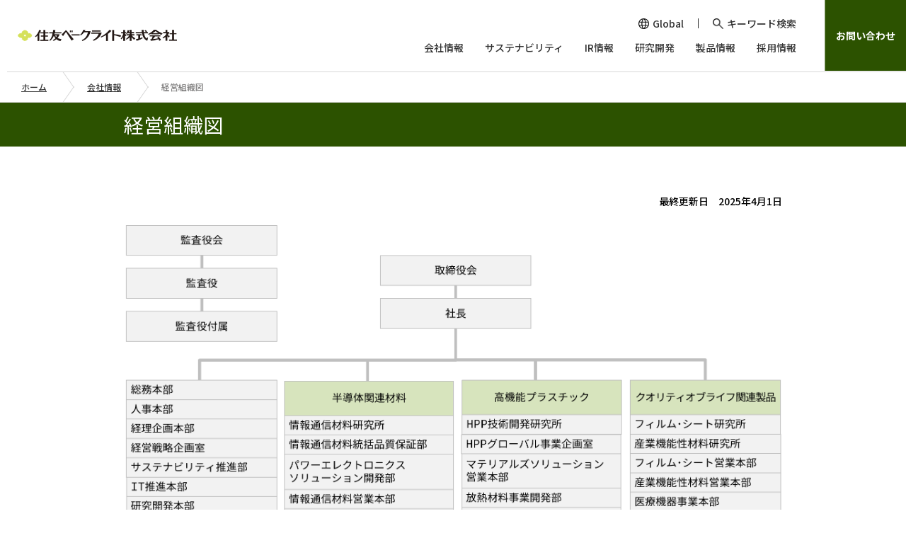

--- FILE ---
content_type: text/html
request_url: https://www.sumibe.co.jp/company/organization/index.html
body_size: 27271
content:
<!DOCTYPE html>
<html lang="ja">
<head>
	<meta charset="utf-8">
	<meta http-equiv="X-UA-Compatible" content="IE=edge">
	<meta name="viewport" content="width=device-width">
	<title>経営組織図 | 住友ベークライト株式会社</title>
	<meta name="keywords" content="住友ベークライト株式会社,sumitomo bakelite,製品情報,会社情報,経営の考え方,企業理念,研究開発">
	<meta name="description" content="住友ベークライト株式会社の経営組織図を掲載しています。住友ベークライト株式会社は半導体、電子部品、自動車、建材、包装、医療などの分野で利用されるプラスチック製品の総合メーカーです。プラスチックのパイオニアとして単なるモノづくりではない「機能」を創り、提供するメーカーであることをモットーにしています。">
	<!--[if lt IE 9]><script type="text/javascript" src="/common/js/html5.js"></script><![endif]-->
	<link href="/common/css/base.css" rel="stylesheet" media="all">
	<link href="/common/css/rwd.css" rel="stylesheet" media="all">
	<link href="/common/css/print.css" rel="stylesheet" media="print">
	<link href="/common/images/shared/apple-touch-icon.png" rel="apple-touch-icon">
<!-- ================================== tag ==================================-->
<!-- Google Tag Manager -->
<script>(function(w,d,s,l,i){w[l]=w[l]||[];w[l].push({'gtm.start':
new Date().getTime(),event:'gtm.js'});var f=d.getElementsByTagName(s)[0],
j=d.createElement(s),dl=l!='dataLayer'?'&l='+l:'';j.async=true;j.src=
'https://www.googletagmanager.com/gtm.js?id='+i+dl;f.parentNode.insertBefore(j,f);
})(window,document,'script','dataLayer','GTM-T3PJS4F');</script>
<!-- End Google Tag Manager -->
<!-- ================================== /tag ==================================-->
</head>
<body id="pagetop">
<!-- ================================== tag ==================================-->
<!-- Google Tag Manager (noscript) -->
<noscript><iframe src="https://www.googletagmanager.com/ns.html?id=GTM-T3PJS4F"
height="0" width="0" style="display:none;visibility:hidden"></iframe></noscript>
<!-- End Google Tag Manager (noscript) -->
<!-- ================================== /tag ==================================-->
<!-- ================================== tag ==================================-->
<!-- Google Tag Manager -->
<script>
	(function(i,s,o,g,r,a,m){i['GoogleAnalyticsObject']=r;i[r]=i[r]||function(){
	(i[r].q=i[r].q||[]).push(arguments)},i[r].l=1*new Date();a=s.createElement(o),
	m=s.getElementsByTagName(o)[0];a.async=1;a.src=g;m.parentNode.insertBefore(a,m)
	})(window,document,'script','//www.google-analytics.com/analytics.js','ga');

	ga('create', 'UA-17662468-1', 'auto');
	ga('send', 'pageview');
</script>
<!-- End Google Tag Manager -->
<!-- ================================== /tag ==================================-->
<!-- ================================== header ==================================-->
<link href="/assets/css/style.css" rel="stylesheet" media="all" />
<script src="/assets/js/jquery-3.6.0.min.js"></script>
<script src="/assets/js/function.js"></script>
<header class="page-header js-fixedHeader">
  <h1 class="logo"><a class="link" href="/"><img class="image" src="/assets/img/common/logo_01_white.png"
        alt="住友ベークライト株式会社" /><img class="imageover" src="/assets/img/common/logo_01.png" alt="" /></a></h1>
  <div class="button js-menuBtn">
    <div class="line"></div>
    <div class="line"></div>
    <div class="line"></div>
  </div>
  <nav class="navigation page-navigation js-menu js-fixedHeader">
    <div class="container">
      <div class="scroller">
        <div class="utility">
          <div class="item">
            <div class="button js-utilityBtn"><span class="text">Global</span>
              <div class="icon"><img class="image" src="/assets/img/common/ico_language_01.png" alt="" /><img
                  class="imageover" src="/assets/img/common/ico_language_01_on.png" alt="" /></div>
            </div>
            <div class="block language-change js-utility">
              <div class="item"><a class="link js-language-en" href="#">English</a></div>
              <div class="item"><a class="link js-language-ch" href="#">Chinese</a></div>
            </div>
          </div>
          <div class="item">
            <div class="button js-utilityBtn"><span class="text">キーワード検索</span>
              <div class="icon"><img class="image" src="/assets/img/common/ico_search_01.png" alt="" /><img
                  class="imageover" src="/assets/img/common/ico_search_01_on.png" alt="" /></div>
            </div>
            <div class="block search-box js-utility">
              <form class="item" action="https://search-sumibe.dga.jp/" method="GET">
                <input type="hidden" name="ie" value="u" />
                <input type="hidden" name="temp" value="jp" />
                <input type="hidden" name="cond" value="all" />
                <input class="input" type="text" name="kw" placeholder="キーワードを入力してください" />
                <button class="button" type="submit"><img class="image" src="/assets/img/common/ico_search_01.png"
                    alt="検索する" /></button>
              </form>
            </div>
          </div>
        </div>
        <ul class="list global-navigation">
          <li class="item">
            <div class="link">
              <div class="text js-panelBtn">会社情報</div>
              <div class="panel navigation-panel js-panel">
                <div class="block"><a class="title" href="/company/">会社情報トップ</a>
                  <ul class="list">
                    <li class="item"><a class="link" href="/company/message/">社長メッセージ</a></li>
                    <li class="item"><a class="link" href="/company/outline/">会社概要</a></li>
                    <li class="item"><a class="link" href="/company/philosophy/">企業理念</a></li>
                    <li class="item"><a class="link" href="/company/internal-control/">内部統制システム構築の基本方針</a></li>
                    <li class="item"><a class="link" href="/company/executive/">役員一覧</a></li>
                    <li class="item"><a class="link" href="/company/history/">沿革</a></li>
                    <li class="item"><a class="link" href="/company/organization/">経営組織図</a></li>
                    <li class="item"><a class="link" href="/company/offices/">事業所・工場一覧</a></li>
                    <li class="item"><a class="link" href="/company/domestic/">国内関連会社一覧</a></li>
                    <li class="item"><a class="link" href="/company/overseas/">海外関連会社一覧</a></li>
                    <li class="item"><a class="link" href="/csr/social/procurement/">購買取引について</a></li>
                    <li class="item"><a class="link" href="/topics/">トピックス</a></li>
                    <li class="item"><a class="link" href="/company/pr/">広告活動</a></li>
                    <li class="item"><a class="link" href="/ww-attaches/001.pdf" target="_blank">会社案内</a></li>
                  </ul>
                </div>
                <div class="close js-panelClose">
                  <div class="text">閉じる</div>
                </div>
              </div>
            </div>
          </li>
          <li class="item">
            <div class="link">
              <div class="text js-panelBtn">サステナビリティ</div>
              <div class="panel navigation-panel js-panel">
                <div class="block"><a class="title" href="/csr/">サステナビリティトップ</a>
                  <ul class="list">
                    <li class="item"><a class="link" href="/csr/message/">トップメッセージ</a></li>
                    <li class="item"><a class="link" href="/csr/interview/">対話でつながる未来</a></li>
                    <li class="item"><a class="link" href="/csr/esg/">住友ベークライトのサステナビリティ</a></li>
                    <li class="item"><a class="link" href="/csr/topics/">サステナビリティトピックス</a></li>
                    <li class="item"><a class="link" href="/csr/environment/">環境</a></li>
                    <li class="item"><a class="link" href="/csr/social/">社会</a></li>
                    <li class="item"><a class="link" href="/csr/governance/">ガバナンス</a></li>
                    <li class="item"><a class="link" href="/csr/library/">統合報告書･サステナビリティレポート
                      </a></li>
                    <li class="item"><a class="link" href="/csr/data/">データ集</a></li>
                    <li class="item"><a class="link" href="/biotope/">ビオトープ</a></li>
                    <li class="item"><a class="link" href="/csr/governance/whistleblowing-system/">コンプライアンス通報制度について</a>
                    </li>
                  </ul>
                </div>
                <div class="close js-panelClose">
                  <div class="text">閉じる</div>
                </div>
              </div>
            </div>
          </li>
          <li class="item">
            <div class="link">
              <div class="text js-panelBtn">IR情報</div>
              <div class="panel navigation-panel js-panel">
                <div class="block"><a class="title" href="/ir/">IR情報トップ</a>
                  <ul class="list">
                    <li class="item"><a class="link" href="/ir/message_ir/">社長メッセージ</a></li>
                    <li class="item"><a class="link" href="/ir/cfo_message/">財務経理役員メッセージ</a></li>
                    <li class="item"><a class="link" href="/ir/principles/">経営方針</a></li>
                    <li class="item"><a class="link" href="/ir/segment/">セグメント別事業概況</a></li>
                    <li class="item"><a class="link" href="/ir/stock/">株式情報</a></li>
                    <li class="item"><a class="link" href="/ir/finance/">財務情報</a></li>
                    <li class="item"><a class="link" href="/ir/library/">IRライブラリー</a></li>
                    <li class="item"><a class="link" href="/csr/report/">統合報告書</a></li>
                    <li class="item"><a class="link" href="/ir/shareholder/">株主総会情報</a></li>
                    <li class="item"><a class="link" href="/ir/calendar/">IRイベント</a></li>
                    <li class="item"><a class="link" href="/csr/data/external-assessments/index.html">社外からの評価</a></li>
                  </ul>
                </div>
                <div class="close js-panelClose">
                  <div class="text">閉じる</div>
                </div>
              </div>
            </div>
          </li>
          <li class="item">
            <div class="link">
              <div class="text js-panelBtn">研究開発</div>
              <div class="panel navigation-panel js-panel">
                <div class="block"><a class="title" href="/research/">研究開発トップ</a>
                  <ul class="list">
                    <li class="item"><a class="link" href="/research/message/">研究開発方針</a></li>
                    <li class="item"><a class="link" href="/research/labo/">研究所一覧</a></li>
                    <li class="item"><a class="link" href="/research/organization/">外部発信技術</a></li>
                    <li class="item"><a class="link" href="/research/message/index.html#intellectual">知的財産部の取り組み</a>
                    </li>
                  </ul>
                </div>
                <div class="close js-panelClose">
                  <div class="text">閉じる</div>
                </div>
              </div>
            </div>
          </li>
          <li class="item">
            <div class="link">
              <div class="text js-panelBtn">製品情報</div>
              <div class="panel navigation-panel js-panel">
                <div class="block"><a class="title" href="/product/">製品情報トップ</a>
                  <ul class="list">
                    <li class="item"><a class="link" href="/product/use/">用途から探す</a></li>
                    <li class="item"><a class="link" href="/product/function/">機能から探す</a></li>
                    <li class="item"><a class="link" href="/product/division/">事業部から探す</a></li>
                    <li class="item"><a class="link" href="/solution/">ソリューション</a></li>
                  </ul>
                </div>
                <div class="close js-panelClose">
                  <div class="text">閉じる</div>
                </div>
              </div>
            </div>
          </li>
          <li class="item">
            <div class="link">
              <div class="text js-panelBtn">採用情報</div>
              <div class="panel navigation-panel js-panel">
                <div class="block"><a class="title" href="/employment/">採用情報トップ</a>
                  <ul class="list">
                    <li class="item"><a class="link" href="/recruit/">新卒採用情報</a></li>
                  </ul>
                </div>
                <div class="close js-panelClose">
                  <div class="text">閉じる</div>
                </div>
              </div>
            </div>
          </li>
        </ul>
      </div><a class="contact" href="/inquiry/">お問い合わせ</a>
    </div>
  </nav>
</header>
<div class="panel-background js-panelBackground"></div>
<!-- **************** /header **************** -->
	<div id="area_topic_path"><nav class="padder">
		<ol>
<li><a href="/index.html">ホーム</a></li>
<li><a href="/company/index.html">会社情報</a></li>
<li class="current">経営組織図</li>
		</ol>
		<!-- /area_topic_path -->
	</nav></div>

<header class="headingLv1-pagetitle-image-02">
<div><div>
<h1>経営組織図</h1>
</div></div>
<!-- <div><img src="/ww-images/mainvisual_organization.jpg" alt=""></div> -->
<!-- /headingLv1-pagetitle-image --></header>


<!-- **************** contentBody **************** -->
<div id="contentBody">
<div id="mainArea">

<div class="signature">
	<p>最終更新日　2025年4月1日</p>
<!-- /signature --></div>

<div class="pik">
<img src="/assets/img/company/organization/img001.png" alt="経営組織図">

<!-- /pik --></div>


<!-- Include Start --><div class="elem_section_block lv1">
    <div class="padder">

        <div class="headingLv2">
            <h2 class="linked">
                トピックス
                <span><a href="/topics/index.html">すべてを見る</a></span>
            </h2>
            <!-- /headingLv2 -->
        </div>
        <div class="textListNews">
            <ul>
                <li>
                    <strong>2025/07/18</strong> <span><i class="topics_icon company">会社情報</i></span>
                    <span><a href="/topics/2025/pdf/0718_01.pdf">譲渡制限付株式報酬としての自己株式の処分の払込完了に関するお知らせ（PDF
                            303KB）</a></span>
                </li>
                <li>
                    <strong>2025/05/20</strong> <span><i class="topics_icon company">会社情報</i></span>
                    <span><a href="/topics/2025/medical/0520_01/index.html">Kawasumi Laboratories (Thailand) Co.,
                            Ltd.（タイ）ナワナコン工場の閉鎖について</a></span>
                </li>
                <li>
                    <strong>2025/04/30</strong> <span><i class="topics_icon company">会社情報</i></span>
                    <span><a href="/topics/2025/pdf/0430_01.pdf">代表取締役の異動に関するお知らせ（PDF 349KB）</a></span>
                </li>
                <li><strong>2025/04/30</strong> <span><i class="topics_icon company">会社情報</i></span>
                    <span><a
                            href="/topics/2025/film-sheets/0428_01/index.html">大阪・関西万博「フューチャーライフエクスペリエンス」に参加します</a></span>
                </li>
                <li><strong>2025/03/21</strong> <span><i class="topics_icon company">会社情報</i></span> <span><a
                            href="/topics/2025/pdf/0321_01.pdf">配当予想の修正（創立70周年記念配当）に関するお知らせ（PDF 344KB）</a></span> </li>
            </ul>
            <!-- /textListNews -->
        </div>
        <!-- /elem_section_block -->
    </div>
</div><!-- Include End -->
<!-- Include Start --><!-- Include End -->
<!-- Include Start --><div class="elem_section_block inquiry">
	<div class="padder">
		<div class="comp_column_button">
			<div class="area">

				<p>会社に関するお問い合わせ、資料請求はこちら。</p>

				<div class="elem_button_list">
					<ul>
						<li><a id="inquiry" href="/inquiry/company/index.html"><img
									src="/common/images/components/elem_button_list/inquiry.png" alt="お問い合わせ・資料請求"
									class="letter-icon">お問い合わせ・資料請求</a></li>
					</ul>
					<!-- /elem_button_list -->
				</div>
			</div>
			<div class="area">

				<p>お問い合わせ前にぜひご覧ください。 </p>

				<div class="elem_button_list">
					<ul>
						<li><a id="sample" href="/question/company/index.html"><img
									src="/common/images/components/elem_button_list/purchase.png"
									alt="よくあるご質問" />よくあるご質問</a></li>
					</ul>
					<!-- /elem_button_list -->
				</div>

			</div>
			<!-- /comp_column_button -->
		</div>
		<!-- /elem_section_block -->
	</div>
</div><!-- Include End -->

</div><!-- /mainArea -->
</div><!-- /contentBody -->
<!-- **************** /contentBody **************** -->
<div id="area_footer">

<div id="js_fixed">
<!-- Include Start --><div id="area_pagination"><div class="padder">
	<ul>
		<li id="footer_inquiry"><a href="/inquiry/company/index.html">お問い合わせ・資料請求</a></li>

		<li id="pgn_pagetop"><a href="#pagetop">このページの先頭へ</a></li>
	</ul>
</div></div><!-- Include End -->

</div>

<!-- Include Start --><div id="area_footer_localnavi">
	<div class="padder">
		<h4><a href="/company/index.html">会社情報</a></h4>
		<ul>
			<li><a href="/company/message/index.html">社長メッセージ</a></li>
			<li><a href="/company/outline/index.html">会社概要</a></li>
			<li><a href="/company/philosophy/index.html">企業理念</a></li>
			<li><a href="/company/internal-control/index.html">内部統制システム構築の基本方針</a></li>
			<li><a href="/company/executive/index.html">役員一覧</a></li>
			<li><a href="/company/history/index.html">沿革</a></li>
			<li><a href="/company/organization/index.html">経営組織図</a></li>
			<li><a href="/company/offices/index.html">事業所・工場一覧</a></li>
			<li><a href="/company/domestic/index.html">国内関連会社一覧</a></li>
			<li><a href="/company/overseas/index.html">海外関連会社一覧</a></li>
			<li><a href="/csr/social/procurement/index.html">購買取引について</a></li>
			<li><a href="/topics/index.html">トピックス</a></li>
			<li><a href="/company/pr/index.html">広告活動</a></li>
			<li><a href="/inquiry/company/index.html">会社に関するお問い合わせ・資料請求</a></li>
			<li><a href="/question/company/index.html">会社に関するよくあるご質問</a></li>
		</ul>
	</div>
</div><!-- Include End -->


<!-- Include Start --><!--<div id="area_banner_list"><div class="padder">
	<ul>
		<li><a href="#"><img src="http://placehold.jp/cc9999/993333/217x80.png"></a></li>
		<li><a href="#"><img src="http://placehold.jp/cc9999/993333/217x80.png"></a></li>
		<li><a href="#"><img src="http://placehold.jp/cc9999/993333/217x80.png"></a></li>
		<li><a href="#"><img src="http://placehold.jp/cc9999/993333/217x80.png"></a></li>
		<li><a href="#"><img src="http://placehold.jp/cc9999/993333/217x80.png"></a></li>
		<li><a href="#"><img src="http://placehold.jp/cc9999/993333/217x80.png"></a></li>
		<li><a href="#"><img src="http://placehold.jp/cc9999/993333/217x80.png"></a></li>
		<li><a href="#"><img src="http://placehold.jp/cc9999/993333/217x80.png"></a></li>
	</ul>
</div></div>--><!-- Include End -->
<nav class="navigation-sitemap">
  <div class="map">
    <div class="container">
      <div class="block">
        <div class="title"><a class="link" href="/company/">会社情報</a></div>
        <ul class="list">
          <li class="item"><a class="link" href="/company/message/">社長メッセージ</a></li>
          <li class="item"><a class="link" href="/company/outline/">会社概要</a></li>
          <li class="item"><a class="link" href="/company/philosophy/">企業理念</a></li>
          <li class="item"><a class="link" href="/company/internal-control/">内部統制システム構築の基本方針</a></li>
          <li class="item"><a class="link" href="/company/executive/">役員一覧</a></li>
          <li class="item"><a class="link" href="/company/history/">沿革</a></li>
          <li class="item"><a class="link" href="/company/organization/">経営組織図</a></li>
          <li class="item"><a class="link" href="/company/offices/">事業所・工場一覧</a></li>
          <li class="item"><a class="link" href="/company/domestic/">国内関連会社一覧</a></li>
          <li class="item"><a class="link" href="/company/overseas/">海外関連会社一覧</a></li>
          <li class="item"><a class="link" href="/csr/social/procurement/">購買取引について</a></li>
          <li class="item"><a class="link" href="/topics/">トピックス</a></li>
          <li class="item"><a class="link" href="/company/pr/">広告活動</a></li>
        </ul>
      </div>
      <div class="block">
        <div class="title"><a class="link" href="/csr/">サステナビリティ</a></div>
        <ul class="list">
          <li class="item"><a class="link" href="/csr/message/">トップメッセージ</a></li>
          <li class="item"><a class="link" href="/csr/interview/">対話でつながる未来</a></li>
          <li class="item"><a class="link" href="/csr/esg/">住友ベークライトのサステナビリティ</a></li>
          <li class="item"><a class="link" href="/csr/topics/">サステナビリティトピックス</a></li>
          <li class="item"><a class="link" href="/csr/environment/">環境</a></li>
          <li class="item"><a class="link" href="/csr/social/">社会</a></li>
          <li class="item"><a class="link" href="/csr/governance/">ガバナンス</a></li>
          <li class="item"><a class="link" href="/csr/library/">統合報告書・サステナビリティレポート</a></li>
          <li class="item"><a class="link" href="/csr/data/">データ集</a></li>
          <li class="item"><a class="link" href="/biotope/">ビオトープ</a></li>
          <li class="item"><a class="link" href="/csr/governance/whistleblowing-system/">コンプライアンス通報制度について</a></li>

        </ul>
      </div>
      <div class="block">
        <div class="title"><a class="link" href="/ir/">IR情報</a></div>
        <ul class="list">
          <li class="item"><a class="link" href="/ir/message_ir/">社長メッセージ</a></li>
          <li class="item"><a class="link" href="/ir/cfo_message/">財務経理役員メッセージ</a></li>
          <li class="item"><a class="link" href="/ir/principles/">経営方針</a></li>
          <li class="item"><a class="link" href="/ir/segment/">セグメント別事業概況</a></li>
          <li class="item"><a class="link" href="/ir/stock/">株式情報</a></li>
          <li class="item"><a class="link" href="/ir/finance/">財務情報</a></li>
          <li class="item"><a class="link" href="/ir/library/">IRライブラリー</a></li>
          <li class="item"><a class="link" href="/csr/report/">統合報告書</a></li>
          <li class="item"><a class="link" href="/ir/shareholder/">株主総会情報</a></li>
          <li class="item"><a class="link" href="/ir/calendar/">IRイベント</a></li>
          <li class="item"><a class="link" href="/csr/data/external-assessments/">インデックスへの組み入れ・外部機関からの評価</a></li>
        </ul>
      </div>
      <div class="block">
        <div class="title"><a class="link" href="/product/">製品情報</a></div>
        <ul class="list">
          <li class="item"><a class="link" href="/product/use/">用途から探す</a></li>
          <li class="item"><a class="link" href="/product/function/">機能から探す</a></li>
          <li class="item"><a class="link" href="/product/division/">事業部から探す</a></li>
          <li class="item"><a class="link" href="/solution/">ソリューション</a></li>
        </ul>
        <div class="title"><a class="link" href="/employment/">採用情報</a></div>
        <div class="title"><a class="link" href="/research/">研究開発</a></div>
        <ul class="list">
          <li class="item"><a class="link" href="/research/message/">研究開発方針</a></li>
          <li class="item"><a class="link" href="/research/labo/">研究所一覧</a></li>
          <li class="item"><a class="link" href="/research/organization/">外部発信技術</a></li>
          <li class="item"><a class="link" href="/research/message/#intellectual/">知的財産部の取り組み</a></li>
        </ul>
      </div>
    </div>
  </div>
</nav>
<footer class="page-footer">
  <button class="page-top js-pagetop"></button>
  <div class="container">
    <div class="logo"><a class="link" href="/"><img class="image" src="/assets/img/common/logo_01_white.png"
          alt="住友ベークライト株式会社" /></a></div>
    <div class="box">
      <ul class="list">
        <li class="item"><a class="link" href="/privacy-policy/">プライバシーポリシー</a></li>
        <li class="item"><a class="link" href="/site-policy/">サイトポリシー</a></li>
        <li class="item"><a class="link" href="/sitemap/">サイトマップ</a></li>
        <li class="item"><a class="link" href="/question/">よくあるご質問</a></li>
        <li class="item"><a class="link" href="/inquiry/">お問い合わせ・資料請求</a></li>
      </ul>
      <p class="copyright">Copyright&copy; Sumitomo Bakelite Co., Ltd.</p>
    </div>
  </div>
</footer>

</div>
<!-- ================================== /footer ==================================-->
<script src="/common/js/loader-rwd.js"></script>
</body>
</html>

--- FILE ---
content_type: text/css
request_url: https://www.sumibe.co.jp/common/css/base.css
body_size: 25126
content:
@charset "UTF-8";

html {
  color: #000;
  background: #FFF
}

body,
div,
dl,
dt,
dd,
ul,
ol,
li,
h1,
h2,
h3,
h4,
h5,
h6,
pre,
code,
form,
fieldset,
legend,
input,
textarea,
p,
blockquote,
th,
td {
  margin: 0;
  padding: 0
}

table {
  border-collapse: collapse;
  border-spacing: 0
}

fieldset,
img {
  border: 0
}

address,
caption,
cite,
code,
dfn,
em,
strong,
th,
var {
  font-style: normal;
  font-weight: normal
}

ol,
ul {
  list-style: none
}

caption,
th {
  text-align: left
}

h1,
h2,
h3,
h4,
h5,
h6 {
  font-size: 100%;
  font-weight: normal
}

q:before,
q:after {
  content: ''
}

abbr,
acronym {
  border: 0;
  font-variant: normal
}

sup {
  vertical-align: text-top
}

sub {
  vertical-align: text-bottom
}

input,
textarea,
select {
  font-family: inherit;
  font-size: inherit;
  font-weight: inherit
}

/*
input,
textarea,
select {
  *font-size: 100%
}*/

legend {
  color: #000
}

#yui3-css-stamp.cssreset {
  display: none
}

* {
  background-image: url(../images/shared/clear.png);
  max-height: 999999px
}

html {
  font-size: 62.5%
}

/*250930
body {
  background: #fff;
  color: #333;
  font-family: "ヒラギノ角ゴ Pro W3", "Hiragino Kaku Gothic Pro", "メイリオ", Meiryo, Osaka, "ＭＳ Ｐゴシック", "MS PGothic", sans-serif;
  line-height: 1.6;
  font-size: 14px;
  -webkit-text-size-adjust: 100%;
  z-index: 1;
  min-width: 1000px
}
*/
img {
  line-height: 1;
  vertical-align: top
}

input,
textarea {
  font-family: "ヒラギノ角ゴ Pro W3", "Hiragino Kaku Gothic Pro", "メイリオ", Meiryo, Osaka, "ＭＳ Ｐゴシック", "MS PGothic", sans-serif
}

table,
td,
th {
  margin: 0;
  border: none;
  text-align: left;
  vertical-align: top;
  border-spacing: 0;
  border-collapse: separate
}

strong {
  font-weight: bold
}

strong strong {
  color: #2c5200
}

em {
  font-weight: bold;
  color: #f4be17
}

a {
  text-decoration: none;
  color: #333
}

a:visited {
  color: #333
}

a:focus {
  color: #333
}

a:hover {
  color: #333
}

a:active {
  color: #333
}

a:hover {
  text-decoration: underline
}

a img:hover {
  filter: progid:DXImageTransform.Microsoft.Alpha(Opacity=70);
  opacity: 0.7
}

.gLeft {
  text-align: left !important
}

.gCenter {
  text-align: center !important
}

.gRight {
  text-align: right !important
}

.gTop {
  vertical-align: top !important
}

.gMiddle {
  vertical-align: middle !important
}

.gBottom {
  vertical-align: bottom !important
}

table .left {
  text-align: left !important
}

table .center {
  text-align: center !important
}

table .right {
  text-align: right !important
}

table .top {
  vertical-align: top !important
}

table .middle {
  vertical-align: middle !important
}

table .bottom {
  vertical-align: bottom !important
}

sub {
  vertical-align: baseline;
  font-size: 50%;
  padding: 0 1px
}

sup {
  vertical-align: top;
  font-size: 0.7em;
  padding: 0 1px
}

#SkipNavi {
  position: absolute;
  top: -9999px
}

.in_icon {
  margin: -.1em 0 0;
  padding: 0 5px;
  vertical-align: middle
}

.elem {
  margin: 0;
  background: #999;
  padding: 10px;
  color: #fff;
  line-height: 1.2;
  text-align: left;
  font-size: 14px;
  font-size: 1.4rem
}

.elem a {
  color: #fff;
  text-decoration: underline
}

.elem a:hover {
  text-decoration: none
}

.elem span {
  font-size: 10px;
  font-size: 1.0rem
}

.notice {
  color: #ff0000
}

.parts,
#area_header,
#area_global_navi,
#area_pagination,
#area_topic_path,
#area_footer,
#area_footer #area_banner_list,
#area_footer #area_footer_general,
.layout_popup #headingLv1-pagetitle,
.elem_section_block,
#elem_heading_lv1 {
  text-align: center;
  min-width: 990px
}

.parts .padder,
#area_header .padder,
#area_global_navi .padder,
#area_pagination .padder,
#area_topic_path .padder,
#area_footer .padder,
#area_footer #area_banner_list .padder,
#area_footer #area_footer_general .padder,
.layout_popup #headingLv1-pagetitle .padder,
.elem_section_block .padder,
#elem_heading_lv1 .padder {
  zoom: 1;
  margin: 0 auto;
  min-width: 1px;
  text-align: left;
  width: 990px
}

.parts .padder:after,
#area_header .padder:after,
#area_global_navi .padder:after,
#area_pagination .padder:after,
#area_topic_path .padder:after,
#area_footer .padder:after,
#area_footer #area_banner_list .padder:after,
#area_footer #area_footer_general .padder:after,
.layout_popup #headingLv1-pagetitle .padder:after,
.elem_section_block .padder:after,
#elem_heading_lv1 .padder:after {
  content: "";
  display: block;
  clear: both
}

.layout_popup .parts,
.layout_popup #area_header,
.layout_popup #area_global_navi,
.layout_popup #area_pagination,
.layout_popup #area_topic_path,
.layout_popup #area_footer,
.layout_popup #area_footer #area_banner_list,
#area_footer .layout_popup #area_banner_list,
.layout_popup #area_footer #area_footer_general,
#area_footer .layout_popup #area_footer_general,
.layout_popup #headingLv1-pagetitle,
.layout_popup .elem_section_block,
.layout_popup #elem_heading_lv1 {
  min-width: 930px
}

.layout_popup .parts .padder,
.layout_popup #area_header .padder,
.layout_popup #area_global_navi .padder,
.layout_popup #area_pagination .padder,
.layout_popup #area_topic_path .padder,
.layout_popup #area_footer .padder,
.layout_popup #area_footer #area_banner_list .padder,
#area_footer .layout_popup #area_banner_list .padder,
.layout_popup #area_footer #area_footer_general .padder,
#area_footer .layout_popup #area_footer_general .padder,
.layout_popup #headingLv1-pagetitle .padder,
.layout_popup .elem_section_block .padder,
.layout_popup #elem_heading_lv1 .padder {
  width: 930px
}

.hide_text,
#headingLv1-pagetitle-image,
.elem_section_block.mainvisual,
.elem_point_list dl dt {
  display: block;
  overflow: hidden;
  text-indent: 120%;
  white-space: nowrap
}

#area_header {
  margin: 0 auto;
  background: #fff url(../images/components/header/bg01.gif) 50% 0 no-repeat;
  zoom: 1
}

#area_header:after {
  content: "";
  display: block;
  clear: both
}

#area_header .padder {
  position: relative;
  padding-bottom: 25px
}

#area_header #logo {
  width: 355px;
  height: 25px;
  margin: 0;
  padding: 49px 0 0
}

#area_header #logo a img:hover {
  filter: progid:DXImageTransform.Microsoft.Alpha(Opacity=100);
  opacity: 1
}

#area_header #description {
  position: absolute;
  top: 25px;
  left: 40px;
  font-size: 100%;
  color: #333
}

#area_header #textsizer {
  position: absolute;
  top: 8px;
  right: 190px;
  zoom: 1
}

#area_header #textsizer:after {
  content: "";
  display: block;
  clear: both
}

#area_header #textsizer p {
  float: left;
  vertical-align: middle;
  font-size: 100%;
  line-height: 36px
}

#area_header #textsizer #font_resizer {
  float: left
}

#area_header #textsizer #j-font-size #j-font-size-medium,
#area_header #textsizer #j-font-size #j-font-size-large {
  float: left;
  vertical-align: top
}

#area_header #textsizer #j-font-size #j-font-size-medium span,
#area_header #textsizer #j-font-size #j-font-size-large span {
  display: block;
  width: 50px;
  height: 30px;
  padding: 0;
  margin: 0 0 0 7px;
  line-height: 30px;
  text-align: center;
  background: #E5E5E5;
  -webkit-border-radius: 3px;
  -moz-border-radius: 3px;
  -ms-border-radius: 3px;
  -o-border-radius: 3px;
  border-radius: 3px;
  text-decoration: none;
  font-size: 86%;
  vertical-align: middle;
  cursor: pointer
}

#area_header #textsizer #j-font-size #j-font-size-medium span:hover,
#area_header #textsizer #j-font-size #j-font-size-large span:hover {
  background-color: #f4be17;
  color: #fff
}

#area_header #textsizer #j-font-size #j-font-size-medium.active span,
#area_header #textsizer #j-font-size #j-font-size-large.active span {
  background: #2c5200;
  color: #fff
}

.layout_popup #area_header #textsizer {
  top: 40px;
  right: 0
}

.sp #area_header #textsizer {
  right: 170px
}

/*
#area_header #textsizer,
#area_header #j-font-size {
  *zoom: 1
}*/

#area_header #textsizer:before,
#area_header #textsizer:after,
#area_header #j-font-size:before,
#area_header #j-font-size:after {
  display: table;
  content: ""
}

#area_header #textsizer:after,
#area_header #j-font-size:after {
  clear: both
}

#area_header .elem_text_list {
  position: absolute;
  top: 17px;
  right: 0;
  margin: 0;
  padding: 0
}

#area_header .elem_text_list ul li {
  clear: none;
  float: left;
  margin: 0 0 6px 15px;
  font-size: 100%
}

#area_header form#search {
  position: absolute;
  right: 0;
  top: 44px
}

#area_header form#search .search_keyword,
#area_header form#search .category,
#area_header form#search form.search .number,
form.search #area_header form#search .number {
  width: 175px;
  height: 27px;
  line-height: 29px;
  padding: 0 0 0 10px;
  border: 1px solid #CCCBCB;
  font-size: 100%;
  color: #d9d9d9;
  vertical-align: middle;
  -webkit-border-radius: 3px;
  -moz-border-radius: 3px;
  -ms-border-radius: 3px;
  -o-border-radius: 3px;
  border-radius: 3px
}

#area_header form#search .category {
  width: 135px;
  margin-left: 5px;
  height: 29px;
  padding-left: 5px;
  color: #666
}

#area_header form#search .category option {
  line-height: 29px
}

#area_header form#search input[type=submit] {
  height: 29px;
  margin-left: 5px;
  padding: 0 12px 0 32px;
  border: none;
  background: #e5e5e5 url(../images/shared/icon/search01.png) no-repeat 7px 6px;
  font-size: 86%;
  vertical-align: middle;
  cursor: pointer;
  -webkit-border-radius: 3px;
  -moz-border-radius: 3px;
  -ms-border-radius: 3px;
  -o-border-radius: 3px;
  border-radius: 3px;
  filter: progid:DXImageTransform.Microsoft.Alpha(Opacity=90);
  opacity: 0.9
}

#area_header form#search input[type=submit]:hover {
  background: #f4be17 url(../images/shared/icon/search03.png) no-repeat 7px 6px;
  color: #fff
}

#area_global_navi {
  position: absolute;
  top: 103px;
  height: 43px;
  background: #fff url(../images/components/area_global_navi/bg03.gif) 50% bottom no-repeat;
  width: 100%;
  z-index: 99999;
  min-width: 1000px
}

*:first-child+html #area_global_navi {
  top: 93px !important
}

#area_global_navi .padder {
  padding: 10px 0 0
}

#area_global_navi ul {
  zoom: 1;
  position: relative;
  width: 100%;
  background: url(../images/components/area_global_navi/bg01.gif) no-repeat 0 0
}

#area_global_navi ul:after {
  content: "";
  display: block;
  clear: both
}

#area_global_navi ul li {
  float: left;
  width: 165px
}

#area_global_navi ul li>a {
  display: block;
  line-height: 18px;
  font-size: 125%;
  text-align: center
}

#area_global_navi ul li>a.current {
  border-bottom: 5px solid #f4be17
}

#area_global_navi ul li>a:hover {
  text-decoration: none;
  border-bottom: 5px solid #959595;
  color: #2c5200
}

#area_global_navi ul li>a>span {
  display: block;
  padding: 1px 0 9px;
  background: url(../images/components/area_global_navi/bg01.gif) no-repeat right 0
}

#area_global_navi ul li#product .item .arrow {
  left: 0
}

#area_global_navi ul li#research .item .arrow {
  left: 165px
}

#area_global_navi ul li#company .item .arrow {
  left: 330px
}

#area_global_navi ul li#ir .item .arrow {
  left: 495px
}

#area_global_navi ul li#csr .item .arrow {
  left: 660px
}

#area_global_navi ul li#employment .item .arrow {
  left: 825px
}

#area_global_navi ul li .item {
  visibility: hidden;
  position: absolute;
  top: 45px;
  left: 0;
  width: 990px;
  z-index: 999999
}

#area_global_navi ul li .item .arrow {
  position: absolute;
  top: -20px;
  left: 0;
  width: 165px;
  height: 20px;
  background: url(../images/components/area_global_navi/arrow.png) no-repeat 0 bottom
}

#area_global_navi ul li .item section {
  position: relative;
  padding: 0 0 10px 30px;
  background: rgba(0, 0, 0, 0.8);
  background: #000 \9;
  z-index: 999999
}

#area_global_navi ul li .item section .heading {
  padding: 20px 20px 20px 0;
  zoom: 1
}

#area_global_navi ul li .item section .heading:after {
  content: "";
  display: block;
  clear: both
}

#area_global_navi ul li .item section .heading header {
  float: left;
  display: block;
  padding: 12px 15px 9px;
  background: #fff;
  -webkit-border-radius: 3px;
  -moz-border-radius: 3px;
  -ms-border-radius: 3px;
  -o-border-radius: 3px;
  border-radius: 3px
}

#area_global_navi ul li .item section .heading header h2,
#area_global_navi ul li .item section .heading header p {
  float: left;
  vertical-align: middle;
  margin: 0;
  line-height: 24px
}

#area_global_navi ul li .item section .heading header h2 {
  background-image: url(../images/components/area_global_navi/icons.png);
  background-position: 0 -332px;
  background-repeat: no-repeat;
  width: 22px;
  height: 22px;
  width: auto;
  padding: 0 20px 0 0
}

#area_global_navi ul li .item section .heading header h2:hover,
#area_global_navi ul li .item section .heading header h2.current {
  background-image: url(../images/components/area_global_navi/icons.png);
  background-position: 0 -332px
}

#area_global_navi ul li .item section .heading header h2:hover {
  background-image: url(../images/components/area_global_navi/icons.png);
  background-position: 0 -376px;
  background-repeat: no-repeat;
  width: 22px;
  height: 22px;
  width: auto
}

#area_global_navi ul li .item section .heading header h2:hover:hover,
#area_global_navi ul li .item section .heading header h2:hover.current {
  background-image: url(../images/components/area_global_navi/icons.png);
  background-position: 0 -376px
}

#area_global_navi ul li .item section .heading header h2 a {
  display: block;
  margin-top: .05em;
  padding-left: 30px;
  height: 24px;
  line-height: 24px;
  font-size: 172%;
  vertical-align: top
}

*:first-child+html #area_global_navi ul li .item section .heading header h2 a {
  margin-top: -.2em;
  padding-bottom: 8px
}

#area_global_navi ul li .item section .heading .link {
  position: absolute;
  top: 25px;
  right: 20px;
  width: 120px;
  height: 47px
}

#area_global_navi ul li .item section .heading .link .inquiry,
#area_global_navi ul li .item section .heading .link .question {
  position: relative;
  float: left;
  margin: 0;
  padding-top: 3px
}

#area_global_navi ul li .item section .heading .link .inquiry a,
#area_global_navi ul li .item section .heading .link .question a {
  display: block;
  background-image: url(../images/components/area_global_navi/icons.png);
  background-position: 0 -302px;
  background-repeat: no-repeat;
  width: 46px;
  height: 30px;
  text-indent: -119988px;
  overflow: hidden;
  text-align: left
}

#area_global_navi ul li .item section .heading .link .inquiry a:hover,
#area_global_navi ul li .item section .heading .link .question a:hover,
#area_global_navi ul li .item section .heading .link .inquiry a.current,
#area_global_navi ul li .item section .heading .link .question a.current {
  background-image: url(../images/components/area_global_navi/icons.png);
  background-position: 0 -302px
}

#area_global_navi ul li .item section .heading .link .inquiry a>span,
#area_global_navi ul li .item section .heading .link .question a>span {
  visibility: hidden;
  position: absolute;
  top: -65px;
  left: 50%;
  width: 120px;
  height: 50px;
  margin-left: -60px;
  padding: 0 5px;
  background-color: #f4be17
}

#area_global_navi ul li .item section .heading .link .inquiry a>span:after,
#area_global_navi ul li .item section .heading .link .question a>span:after {
  content: "";
  position: absolute;
  bottom: -10px;
  left: 50%;
  width: 0;
  height: 0;
  margin-left: -10px;
  border-style: solid;
  border-width: 10px 6px 0 6px;
  border-color: #f4be17 transparent transparent transparent
}

#area_global_navi ul li .item section .heading .link .inquiry a>span>.link_text,
#area_global_navi ul li .item section .heading .link .question a>span>.link_text {
  position: relative;
  top: 50%;
  left: 0;
  display: block;
  margin-top: -14px;
  text-indent: 0;
  text-align: center;
  line-height: 1.2;
  color: #fff
}

#area_global_navi ul li .item section .heading .link .inquiry a:hover,
#area_global_navi ul li .item section .heading .link .question a:hover {
  background-image: url(../images/components/area_global_navi/icons.png);
  background-position: 0 -272px;
  background-repeat: no-repeat;
  width: 46px;
  height: 30px;
  text-decoration: none
}

#area_global_navi ul li .item section .heading .link .inquiry a:hover:hover,
#area_global_navi ul li .item section .heading .link .question a:hover:hover,
#area_global_navi ul li .item section .heading .link .inquiry a:hover.current,
#area_global_navi ul li .item section .heading .link .question a:hover.current {
  background-image: url(../images/components/area_global_navi/icons.png);
  background-position: 0 -272px
}

#area_global_navi ul li .item section .heading .link .inquiry a:hover>span,
#area_global_navi ul li .item section .heading .link .question a:hover>span {
  visibility: visible
}

.sp #area_global_navi ul li .item section .heading .link .inquiry a:hover>span,
.sp #area_global_navi ul li .item section .heading .link .question a:hover>span {
  visibility: hidden
}

#area_global_navi ul li .item section .heading .link .question {
  padding: 0 0 0 18px
}

#area_global_navi ul li .item section .heading .link .question a {
  background-image: url(../images/components/area_global_navi/icons.png);
  background-position: 0 -236px;
  background-repeat: no-repeat;
  width: 40px;
  height: 36px
}

#area_global_navi ul li .item section .heading .link .question a:hover,
#area_global_navi ul li .item section .heading .link .question a.current {
  background-image: url(../images/components/area_global_navi/icons.png);
  background-position: 0 -236px
}

#area_global_navi ul li .item section .heading .link .question a:hover {
  background-image: url(../images/components/area_global_navi/icons.png);
  background-position: 0 -200px;
  background-repeat: no-repeat;
  width: 40px;
  height: 36px
}

#area_global_navi ul li .item section .heading .link .question a:hover:hover,
#area_global_navi ul li .item section .heading .link .question a:hover.current {
  background-image: url(../images/components/area_global_navi/icons.png);
  background-position: 0 -200px
}

#area_global_navi ul li .item section .heading .link .question a>span {
  margin-left: -50px
}

#area_global_navi ul li .item section .heading .link .question a>span>.link_text {
  margin-top: -7px
}

#area_global_navi ul li .item section ul {
  margin-left: -10px;
  letter-spacing: -.4em;
  background: none
}

#area_global_navi ul li .item section ul li {
  display: inline-block;
  letter-spacing: normal;
  width: 125px;
  letter-spacing: normal;
  padding: 0 0 10px 10px;
  cursor: pointer
}

* html #area_global_navi ul li .item section ul li {
  display: inline;
  zoom: 1
}

*:first-child+html #area_global_navi ul li .item section ul li {
  display: inline;
  zoom: 1
}

#area_global_navi ul li .item section ul li span {
  position: relative;
  display: block;
  width: 125px;
  height: 120px;
  background: #EAEAEA;
  -webkit-box-sizing: border-box;
  -moz-box-sizing: border-box;
  box-sizing: border-box
}

#area_global_navi ul li .item section ul li span:hover a {
  background: #f4be17;
  color: #fff
}

#area_global_navi ul li .item section ul li img {
  width: 125px
}

#area_global_navi ul li .item section ul li a {
  display: block;
  position: absolute;
  bottom: 0;
  left: 0;
  width: 125px;
  padding: 10px 0 9px;
  background: rgba(255, 255, 255, 0.9);
  background: #fff \9;
  line-height: 1.2;
  text-align: center;
  font-size: 13px;
  font-size: 1.3rem
}

#area_global_navi ul li .item section ul li a:hover {
  text-decoration: none
}

.sp #area_global_navi ul {
  display: table;
  table-layout: fixed;
  width: 100%
}

.sp #area_global_navi ul li {
  display: table-cell;
  float: none;
  width: 100%
}

.sp #area_global_navi ul li .item section header {
  padding: 22px 15px 19px
}

.sp #area_global_navi ul li .item section header h2 {
  font-size: 143%
}

.sp #area_global_navi ul li .item section header h2 a {
  padding-left: 30px;
  background: url(../images/shared/arrow/right05.png) 0 0.25em no-repeat
}

.sp #area_global_navi ul li .item section header h2 a:hover {
  background: url(../images/shared/arrow/right06.png) 0 0.25em no-repeat
}

.sp #area_global_navi ul li .item section ul {
  margin-left: -15px
}

.sp #area_global_navi ul li .item section ul li {
  display: inline-block;
  letter-spacing: normal;
  width: auto;
  padding: 0 0 10px 15px;
  cursor: pointer;
  font-size: 125%
}

* html .sp #area_global_navi ul li .item section ul li {
  display: inline;
  zoom: 1
}

*:first-child+html .sp #area_global_navi ul li .item section ul li {
  display: inline;
  zoom: 1
}

.sp #area_global_navi ul li .item section ul li span {
  display: table;
  table-layout: fixed;
  width: 300px;
  height: 120px;
  background: #EAEAEA;
  -webkit-box-sizing: border-box;
  -moz-box-sizing: border-box;
  box-sizing: border-box
}

.sp #area_global_navi ul li .item section ul li img {
  width: 125px;
  display: table-cell
}

.sp #area_global_navi ul li .item section ul li a {
  position: relative;
  display: table-cell;
  width: 175px;
  line-height: 1.2;
  text-align: center;
  vertical-align: middle;
  background: none;
  font-size: 93%
}

.sp #area_global_navi ul li .item section ul li a:hover {
  text-decoration: none
}

.sp #area_global_navi ul li .item section .heading header a {
  background-image: url(../images/components/area_global_navi/icons.png);
  background-position: 0 -354px;
  background-repeat: no-repeat;
  width: 22px;
  height: 22px;
  width: auto
}

.sp #area_global_navi ul li .item section .heading header a:hover,
.sp #area_global_navi ul li .item section .heading header a.current {
  background-image: url(../images/components/area_global_navi/icons.png);
  background-position: 0 -354px
}

.sp #area_global_navi ul li .item section .heading header a:hover {
  background-image: url(../images/components/area_global_navi/icons.png);
  background-position: 0 -398px;
  background-repeat: no-repeat;
  width: 22px;
  height: 22px;
  width: auto
}

.sp #area_global_navi ul li .item section .heading header a:hover:hover,
.sp #area_global_navi ul li .item section .heading header a:hover.current {
  background-image: url(../images/components/area_global_navi/icons.png);
  background-position: 0 -398px
}

.sp #area_global_navi ul li .item section .heading header p {
  font-size: 87%
}

.sp #area_global_navi ul li .item section .heading .link {
  width: 175px;
  height: 50px
}

.sp #area_global_navi ul li .item section .heading .link .inquiry a,
.sp #area_global_navi ul li .item section .heading .link .question a {
  background-image: url(../images/components/area_global_navi/icons.png);
  background-position: 0 -100px;
  background-repeat: no-repeat;
  width: 75px;
  height: 48px
}

.sp #area_global_navi ul li .item section .heading .link .inquiry a:hover,
.sp #area_global_navi ul li .item section .heading .link .question a:hover,
.sp #area_global_navi ul li .item section .heading .link .inquiry a.current,
.sp #area_global_navi ul li .item section .heading .link .question a.current {
  background-image: url(../images/components/area_global_navi/icons.png);
  background-position: 0 -100px
}

.sp #area_global_navi ul li .item section .heading .link .inquiry a:hover,
.sp #area_global_navi ul li .item section .heading .link .question a:hover {
  background-image: url(../images/components/area_global_navi/icons.png);
  background-position: 0 -52px;
  background-repeat: no-repeat;
  width: 75px;
  height: 48px
}

.sp #area_global_navi ul li .item section .heading .link .inquiry a:hover:hover,
.sp #area_global_navi ul li .item section .heading .link .question a:hover:hover,
.sp #area_global_navi ul li .item section .heading .link .inquiry a:hover.current,
.sp #area_global_navi ul li .item section .heading .link .question a:hover.current {
  background-image: url(../images/components/area_global_navi/icons.png);
  background-position: 0 -52px
}

.sp #area_global_navi ul li .item section .heading .link .inquiry span,
.sp #area_global_navi ul li .item section .heading .link .question span {
  display: none !important
}

.sp #area_global_navi ul li .item section .heading .link .question {
  padding: 0 0 0 20px
}

.sp #area_global_navi ul li .item section .heading .link .question a {
  background-image: url(../images/components/area_global_navi/icons.png);
  background-position: 0 -148px;
  background-repeat: no-repeat;
  width: 58px;
  height: 52px
}

.sp #area_global_navi ul li .item section .heading .link .question a:hover,
.sp #area_global_navi ul li .item section .heading .link .question a.current {
  background-image: url(../images/components/area_global_navi/icons.png);
  background-position: 0 -148px
}

.sp #area_global_navi ul li .item section .heading .link .question a:hover {
  background-image: url(../images/components/area_global_navi/icons.png);
  background-position: 0 0;
  background-repeat: no-repeat;
  width: 58px;
  height: 52px
}

.sp #area_global_navi ul li .item section .heading .link .question a:hover:hover,
.sp #area_global_navi ul li .item section .heading .link .question a:hover.current {
  background-image: url(../images/components/area_global_navi/icons.png);
  background-position: 0 0
}

#elem_category_title {
  width: 100%;
  margin: 0 auto 30px;
  text-align: left
}

#js_main_visual {
  margin: 47px auto 0
}

#contentBody {
  width: 990px;
  margin: 47px auto 0;
  text-align: left
}

.layout_popup #contentBody {
  width: 930px
}

#headingLv1-pagetitle+#contentBody,
#headingLv1-pagetitle-image+#contentBody {
  margin: 0 auto
}

.top #contentBody {
  margin-top: 0;
  padding-bottom: 20px
}

#mainArea {
  position: relative;
  margin: 30px 30px 20px
}

.layout_popup #mainArea {
  margin-top: 0
}

#mainArea>.elem_section_block:first-child {
  margin-top: -30px
}

#area_pagination {
  zoom: 1;
  position: relative;
  width: 100%;
  z-index: 999
}

#area_pagination:after {
  content: "";
  display: block;
  clear: both
}

#area_pagination p {
  margin: 0
}

#area_pagination ul {
  float: right;
  display: table
}

#area_pagination #pgn_pagetop,
#area_pagination #pgn_previous {
  display: table-cell
}

#area_pagination #pgn_pagetop a,
#area_pagination #pgn_previous a {
  display: block;
  width: 40px;
  height: 40px;
  background: #2c5200 url(../images/shared/arrow/up03.png) no-repeat 50% 50%;
  background-image: url('[data-uri]');
  text-indent: -119988px;
  overflow: hidden;
  text-align: left
}

#area_pagination #pgn_pagetop a:hover,
#area_pagination #pgn_previous a:hover {
  background-color: #f4be17
}

#area_pagination #pgn_previous {
  float: left
}

#area_pagination #pgn_previous a {
  background: #2c5200 url(../images/shared/arrow/left05.png) no-repeat 50% 50%
}

.layout_popup #area_pagination #pgn_previous {
  display: none
}

#area_pagination #footer_inquiry {
  display: table-cell;
  padding: 0 10px 0 0;
  vertical-align: middle
}

#area_pagination #footer_inquiry a {
  display: block;
  width: 42px;
  height: 26px;
  background: url(../images/shared/icon/inquiry01.png) no-repeat 50% 50%;
  text-indent: -119988px;
  overflow: hidden;
  text-align: left
}

#area_pagination #footer_inquiry a:hover {
  background: url(../images/shared/icon/inquiry02.png) no-repeat 50% 50%
}

#area_pagination #footer_close,
#area_pagination #close {
  display: table-cell;
  padding: 0 10px 0 0;
  vertical-align: top;
  cursor: pointer
}

#area_pagination #footer_close span,
#area_pagination #close span {
  display: table-cell;
  width: 50px;
  height: 40px;
  padding: 0 10px 0 25px;
  vertical-align: middle;
  font-size: 14px;
  color: #fff
}

#area_pagination #footer_close span.close,
#area_pagination #close span.close {
  background: #2c5200 url(../images/shared/icon/close03.png) no-repeat 10px 50%;
  background-image: url('[data-uri]')
}

#area_pagination #footer_close span.close:after,
#area_pagination #close span.close:after {
  content: "\9589\3058\308B";
  padding-left: 5px
}

#area_pagination #footer_close span.close:hover,
#area_pagination #close span.close:hover {
  background-color: #f4be17
}

#area_pagination #footer_close span.open,
#area_pagination #close span.open {
  background: #2c5200 url(../images/shared/icon/open01.png) no-repeat 10px 50%
}

#area_pagination #footer_close span.open:after,
#area_pagination #close span.open:after {
  content: "\958B\304F";
  padding-left: 15px
}

#area_pagination #footer_close span.open:hover,
#area_pagination #close span.open:hover {
  background-color: #f4be17
}

#area_pagination #close {
  position: absolute;
  top: 0;
  left: 50%;
  margin-left: -40px
}

#area_pagination #close:hover {
  cursor: pointer
}

#area_topic_path {
  margin-top: 47px;
  background: #fff url(../images/components/area_topic_path/bg01.gif) 50% bottom repeat-y;
  min-height: 25px;
  height: auto !important;
  height: 25px;
  width: auto;
  padding-left: 10px
}

#area_topic_path ol {
  padding: 6px 0 5px;
  zoom: 1
}

#area_topic_path ol:after {
  content: "";
  display: block;
  clear: both
}

#area_topic_path ol li {
  float: left;
  margin: 0 0 0 -3px;
  padding: 0 8px 0 0;
  line-height: 20px;
  font-size: 79%;
  color: #999
}

#area_topic_path ol li a {
  padding: 0 5px 0 0;
  white-space: nowrap
}

#area_topic_path ol li:after {
  content: "\003e"
}

#area_topic_path ol li.current {
  color: #848383
}

#area_topic_path ol li.current:after {
  content: ""
}

#area_footer #area_footer_navi {
  /*background: #fff url(../images/components/footer/bg02.gif) 50% bottom repeat-y;*/
  background-color: #E5E5E5;
  border-bottom: 1px solid #fff;
  padding: 15px 0
}

#area_footer #area_footer_navi ul {
  display: table;
  table-layout: fixed;
  width: 100%
}

#area_footer #area_footer_navi ul li {
  display: table-cell;
  font-weight: bold
}

#area_footer #area_banner_list {
  background: #fff url(../images/components/footer/bg02.gif) 50% bottom repeat-y;
  border-bottom: 1px solid #fff;
  padding: 20px 0 0
}

#area_footer #area_banner_list ul {
  zoom: 1;
  margin: 0 0 0 -40px
}

#area_footer #area_banner_list ul:after {
  content: "";
  display: block;
  clear: both
}

#area_footer #area_banner_list ul li {
  float: left;
  display: inline-block;
  letter-spacing: normal;
  padding: 0 0 20px 40px
}

* html #area_footer #area_banner_list ul li {
  display: inline;
  zoom: 1
}

*:first-child+html #area_footer #area_banner_list ul li {
  display: inline;
  zoom: 1
}

#area_footer #area_footer_localnavi,
#area_footer #area_footer_localnavi_sub {
  /*background: #fff url(../images/components/footer/bg02.gif) 50% bottom repeat-y;*/
  background-color: #e5e5e5;
  border-bottom: 1px solid #fff;
  width: 100%;
  padding: 15px 0
}

#area_footer #area_footer_localnavi.close,
#area_footer .close#area_footer_localnavi_sub {
  display: none
}

#area_footer #area_footer_localnavi .padder,
#area_footer #area_footer_localnavi_sub .padder {
  display: table
}

#area_footer #area_footer_localnavi h4,
#area_footer #area_footer_localnavi_sub h4 {
  display: table-cell;
  width: 25%;
  margin: 0 auto;
  padding: 0 0 7px;
  vertical-align: middle;
  font-size: 100%;
  font-weight: bold
}

#area_footer #area_footer_localnavi ul,
#area_footer #area_footer_localnavi_sub ul {
  display: table-cell;
  padding-left: 20px;
  letter-spacing: -.35em
}

#area_footer #area_footer_localnavi ul li,
#area_footer #area_footer_localnavi_sub ul li {
  display: inline-block;
  width: 30%;
  padding: 0 20px 10px 0;
  letter-spacing: normal;
  vertical-align: top;
  font-weight: normal;
  line-height: 1.6em;
}

#area_footer #area_footer_localnavi ul li:nth-child(3n),
#area_footer #area_footer_localnavi_sub ul li:nth-child(3n) {
  padding: 0 0 5px
}

#area_footer #area_footer_localnavi ul li a.current,
#area_footer #area_footer_localnavi_sub ul li a.current {
  color: #999
}

#area_footer #area_footer_localnavi_sub {
  /*background: #fff url(../images/components/footer/bg01.gif) 50% bottom repeat-y*/
  background-color: #E5E5E5;
}

#area_footer #area_footer_general {
  /*background: #fff url(../images/components/footer/bg02.gif) 50% bottom repeat-y;*/
  background-color: #E5E5E5;
  border-bottom: 1px solid #fff;
  zoom: 1;
  padding: 15px 0;
  border-bottom: none
}

#area_footer #area_footer_general:after {
  content: "";
  display: block;
  clear: both
}

#area_footer #area_footer_general ul {
  float: left;
  margin: 0 0 0 -20px
}

#area_footer #area_footer_general ul li {
  display: inline-block;
  letter-spacing: normal;
  padding: 0 0 0 20px;
  font-size: 100%
}

* html #area_footer #area_footer_general ul li {
  display: inline;
  zoom: 1
}

*:first-child+html #area_footer #area_footer_general ul li {
  display: inline;
  zoom: 1
}

#area_footer #area_footer_general #copyright {
  float: right;
  font-size: 86%
}

.layout_popup #area_footer #area_footer_general {
  margin-top: 20px
}

#js_fixed {
  width: 100%;
  background-color: #fff
}

h1,
h2,
h3,
h4,
h5,
h6,
p {
  margin: -.2em 0 10px
}

h1,
h2,
h3,
h4,
h5,
h6,
p,
li,
dt,
dd,
th,
td {
  font-size: 100%
}

h1.note,
h2.note,
h3.note,
h4.note,
h5.note,
h6.note,
p.note,
li.note,
dt.note,
dd.note,
th.note,
td.note {
  font-size: 12px;
  font-size: 1.2rem;
  line-height: 1.6
}

body.sp h1,
body.sp h2,
body.sp h3,
body.sp h4,
body.sp h5,
body.sp h6,
body.sp .categoryNavigation .itemList .item h2,
body.sp #area_footer #area_footer_localnavi h4,
body.sp #area_footer #area_footer_localnavi_sub h4,
body.sp #area_footer #area_footer_localnavi_sub h4 {
  font-size: 143%
}

body.sp .headingLv2>h2 {
  font-size: 175%
}

body.sp p,
body.sp li,
body.sp caption,
body.sp .textListTerms th,
body.sp .textListTerms td,
body.sp .table th,
body.sp .table td,
body.sp .elem_issue_list dl dt,
body.sp .elem_issue_list dl dd,
body.sp .elem_point_list dl dd,
body.sp figure figcaption,
body.sp .comp_column_button p,
body.sp #area_footer #area_footer_general ul li,
body.sp #area_footer #area_footer_general #copyright {
  font-size: 125%
}

body.sp p p,
body.sp p li,
body.sp p figcaption,
body.sp li p,
body.sp li li,
body.sp li figcaption,
body.sp caption p,
body.sp caption li,
body.sp caption figcaption,
body.sp .textListTerms th p,
body.sp .textListTerms th li,
body.sp .textListTerms th figcaption,
body.sp .textListTerms td p,
body.sp .textListTerms td li,
body.sp .textListTerms td figcaption,
body.sp .table th p,
body.sp .table th li,
body.sp .table th figcaption,
body.sp .table td p,
body.sp .table td li,
body.sp .table td figcaption,
body.sp .elem_issue_list dl dt p,
body.sp .elem_issue_list dl dt li,
body.sp .elem_issue_list dl dt figcaption,
body.sp .elem_issue_list dl dd p,
body.sp .elem_issue_list dl dd li,
body.sp .elem_issue_list dl dd figcaption,
body.sp .elem_point_list dl dd p,
body.sp .elem_point_list dl dd li,
body.sp .elem_point_list dl dd figcaption,
body.sp figure figcaption p,
body.sp figure figcaption li,
body.sp figure figcaption figcaption,
body.sp .comp_column_button p p,
body.sp .comp_column_button p li,
body.sp .comp_column_button p figcaption,
body.sp #area_footer #area_footer_general ul li p,
body.sp #area_footer #area_footer_general ul li li,
body.sp #area_footer #area_footer_general ul li figcaption,
body.sp #area_footer #area_footer_general #copyright p,
body.sp #area_footer #area_footer_general #copyright li,
body.sp #area_footer #area_footer_general #copyright figcaption {
  font-size: 100%
}

body.sp p .textListNaviLinear ul li,
body.sp li .textListNaviLinear ul li,
body.sp caption .textListNaviLinear ul li,
body.sp .textListTerms th .textListNaviLinear ul li,
body.sp .textListTerms td .textListNaviLinear ul li,
body.sp .table th .textListNaviLinear ul li,
body.sp .table td .textListNaviLinear ul li,
body.sp .elem_issue_list dl dt .textListNaviLinear ul li,
body.sp .elem_issue_list dl dd .textListNaviLinear ul li,
body.sp .elem_point_list dl dd .textListNaviLinear ul li,
body.sp figure figcaption .textListNaviLinear ul li,
body.sp .comp_column_button p .textListNaviLinear ul li,
body.sp #area_footer #area_footer_general ul li .textListNaviLinear ul li,
body.sp #area_footer #area_footer_general #copyright .textListNaviLinear ul li {
  font-size: 87%
}

body.sp dt,
body.sp dd {
  font-size: 100%
}

body.sp .elem_info_list {
  font-size: 115%
}

.content-body-text .textListPagination {
  overflow: visible;
  position: relative
}

.content-body-table {
  table-layout: fixed
}

#upToDownList {
  padding-bottom: 20px
}

#upToDownList:after {
  content: ".";
  display: block;
  clear: both;
  height: 0;
  overflow: hidden;
  visibility: hidden
}

#upToDownList div.wrap {
  width: 990px;
  margin: 0 auto
}

#upToDownList div.wrap div.category {
  float: left;
  width: 135px;
  padding: 0 15px 0 15px;
  background: url(../images/components/upToDownList/bg01.gif) 0 0 repeat-y
}

#upToDownList div.wrap div.category h2 {
  margin: 0 0 6px 0
}

#upToDownList div.wrap div.category ul li {
  padding: 0 8px 7px 15px;
  text-indent: -8px;
  line-height: 1.33;
  zoom: 1
}

#upToDownList div.wrap div.category ul li a {
  padding-left: 8px;
  background: url(../images/shared/arrow/right01.png) 0 0.15em no-repeat
}

#upToDownList div.wrap div.category ul li a:hover {
  background: url(../images/shared/arrow/right02.png) 0 0.15em no-repeat
}

#upToDownList div.wrap div.moreNavi {
  margin: 0;
  padding: 0
}

#upToDownList div.wrap div.moreNavi ul li {
  text-align: right;
  margin: 0;
  padding: 0 0 0 8px;
  background: url(../images/shared/arrow/right01.png) 0 0.4em no-repeat
}

#upToDownList div.wrap div.moreNavi ul li a {
  padding-left: 8px;
  background: none
}

#upToDownList div.wrap div.moreNavi ul li a:hover {
  background: url(../images/shared/arrow/right02.png)
}

#headingLv1-pagetitle {
  background: #fff url(../images/components/headingLv1/bg01.gif) 50% 0 repeat-y;
  text-align: center;
  min-width: 990px
}

#headingLv1-pagetitle>div {
  position: relative;
  display: table;
  width: 990px;
  margin: 0 auto;
  background: none;
  text-align: left
}

#headingLv1-pagetitle>div>div {
  display: table-cell;
  vertical-align: middle
}

#headingLv1-pagetitle h1 {
  height: 92px;
  margin: 0 auto;
  padding: 15px 20px 13px;
  line-height: 1.4;
  font-size: 179%;
  color: #fff;
  display: table-cell;
  vertical-align: middle;
  text-align: left
}

#headingLv1-pagetitle h1 strong {
  font-size: 60%;
  vertical-align: top;
  font-weight: normal
}

#headingLv1-pagetitle h1 span {
  display: block;
  margin: 3px 0 5px;
  text-align: left;
  font-size: .64em;
  color: #fff
}

.p_plus #headingLv1-pagetitle>div {
  background: url(../images/components/headingLv1/p_plus/bg01.png) no-repeat right 50%
}

.p_plus #headingLv1-pagetitle h1 {
  max-width: 840px;
  padding-right: 0
}

.s_bio #headingLv1-pagetitle {
  background: url(../images/components/headingLv1/s_bio/bg01.gif) repeat-y 50% 0
}

.s_bio #headingLv1-pagetitle>div {
  background: url(../images/components/headingLv1/s_bio/bg01.png) no-repeat right 50%
}

.layout_popup #headingLv1-pagetitle {
  width: 930px !important;
  margin: 0 auto 30px;
  padding: 0 0 10px;
  background: none
}

.layout_popup #headingLv1-pagetitle>div {
  width: 930px;
  background: #2c5200
}

.layout_popup #headingLv1-pagetitle h1 {
  height: 52px
}

#headingLv1-pagetitle-image {
  padding: 0;
  min-height: 300px;
  height: auto !important;
  height: 300px
}

#headingLv1-pagetitle-image>div {
  position: relative;
  display: table;
  table-layout: fixed;
  margin: 0 auto;
  width: 990px;
  background: none;
  text-align: left
}

#headingLv1-pagetitle-image>div>div {
  position: relative;
  display: table-cell;
  width: 100%;
  height: 100%;
  text-indent: 0
}

#headingLv1-pagetitle-image>div>div>div.heading-container {
  position: absolute;
  top: 0;
  left: 0;
  height: 100%
}

#headingLv1-pagetitle-image>div>div>div.heading-container>div {
  display: table;
  height: 100%
}

#headingLv1-pagetitle-image>div>div>div.heading-container>div>div {
  display: table-cell;
  padding: 0 50px;
  vertical-align: middle
}

#headingLv1-pagetitle-image>div>div>div.heading-container>div>div>div {
  padding: 2em;
  background: #74b820
}

#headingLv1-pagetitle-image>div>div>div.heading-container>div>div>div h1 {
  margin: 0;
  color: #fff;
  font-size: 3rem
}

#headingLv1-pagetitle-image>div>div>div.heading-container>div>div>div h1 span {
  display: block;
  font-size: 1.4rem
}

.headingLv2 {
  margin: 0 0 25px -30px;
  border-left: 5px solid #2c5200
}

.elem_section_block.lv1 .headingLv2,
.textListTerms>table th.elem_section_block.lv2 .headingLv2,
.textListTerms>table th.elem_section_block.lv3 .headingLv2,
.elem_section_block.lv2 .headingLv2 {
  margin-top: -30px
}

.headingLv2>h2 {
  padding: 12px 0 6px 25px;
  line-height: 1.2;
  font-size: 172%;
  font-weight: bold
}

.headingLv2>h2.linked {
  position: relative;
  padding-right: 120px
}

.js_slider .headingLv2>h2.linked {
  margin-right: 20px
}

.headingLv2>h2.linked span {
  position: absolute;
  top: 10px;
  right: 0
}

.headingLv2>h2.linked span a {
  position: relative;
  padding-left: 20px;
  font-size: 62%;
  font-weight: normal
}

.headingLv2>h2.linked span a:before {
  content: "";
  position: absolute;
  width: 16px;
  height: 16px;
  left: 0;
  top: 50%;
  margin-top: -9px;
  background: url(../images/shared/arrow/right01.png) 0 0 no-repeat
}

.headingLv2>h2.linked span a:hover:before {
  content: "";
  background: url(../images/shared/arrow/right02.png) 0 50% no-repeat
}

.headingLv3 {
  margin-bottom: 15px
}

.headingLv3 h3 {
  padding: 0 0 5px;
  border-bottom: 1px dotted #2c5200;
  font-size: 125%
}

.headingLv3 h3.linked a {
  padding-left: 23px;
  background: url(../images/shared/arrow/right01.png) 0 0.35em no-repeat
}

.headingLv3 h3.linked a:hover {
  background: url(../images/shared/arrow/right02.png) 0 0.35em no-repeat
}

.headingLv4 {
  margin-bottom: 10px
}

.headingLv4 h4 {
  font-weight: bold;
  font-size: 115%
}

.headingLv4 h4.linked a {
  padding-left: 23px;
  background: url(../images/shared/arrow/right01.png) 0 0.15em no-repeat
}

.headingLv4 h4.linked a:hover {
  background: url(../images/shared/arrow/right02.png) 0 0.15em no-repeat
}

.headingLvLowest {
  margin-bottom: 10px
}

.headingLvLowest p {
  font-size: 100%
}

.headingLvLowest p.linked a {
  padding-left: 23px;
  background: url(../images/shared/arrow/right01.png) 0 0.15em no-repeat
}

.headingLvLowest p.linked a:hover {
  background: url(../images/shared/arrow/right02.png) 0 0.15em no-repeat
}

#plateDecoraAnchorList {
  padding-bottom: 12px
}

#plateDecoraAnchorList ul {
  margin-right: -19px
}

#plateDecoraAnchorList ul li {
  width: 265px;
  float: left;
  margin-right: 19px
}

#plateDecoraAnchorList ul li a img {
  vertical-align: top
}

.informComponent {
  margin: 0 -20px;
  padding: 0 20px 30px
}

.informComponent .informComponent {
  padding: 20px 20px 0;
  background: #FFF1F1
}

.informComponent .paragraph {
  margin: 4px 14px;
  padding: 0
}

#top .informComponent {
  padding: 0 0 20px;
  width: 990px;
  margin: 0 auto
}

.errorList {
  padding: 0 10px 30px
}

.errorList ul {
  background: #ffe3d9;
  padding: 13px 14px 5px
}

.errorList ul li {
  color: #e00;
  font-weight: bold;
  line-height: 1.5;
  margin-bottom: 6px;
  padding-left: 9px;
  background: url(../images/shared/dot01_gray.gif) 0 0.55em no-repeat
}

.submitBlock {
  margin: -1px -3px 0;
  padding-bottom: 20px
}

.submitBlock div {
  background: url(../images/components/submitBlock/bg02.gif) 0 0 repeat-y
}

.submitBlock div div {
  background: url(../images/components/submitBlock/bg01.gif) 0 0 no-repeat
}

.submitBlock div div div {
  background: url(../images/components/submitBlock/bg03.gif) 0 100% no-repeat;
  padding: 4px 6px 8px
}

.submitBlock ul {
  text-align: center;
  padding: 19px 10px 21px
}

.submitBlock ul li {
  text-align: center;
  padding: 0 5px;
  display: inline
}

.submitBlock ul li input {
  vertical-align: top
}

.completed h3 {
  text-align: center;
  color: #f64c01;
  font-weight: bold;
  font-size: 133.33%;
  line-height: 1.5;
  margin: 1px 0 9px
}

.completed p {
  text-align: center;
  margin-bottom: 19px
}

.completed .contactList .itemList .item {
  width: 770px
}

#searchBlockInContent {
  margin: 0 0 0 10px;
  padding-bottom: 30px
}

#searchBlockInContent .formArea {
  background: #e0f1cc;
  border-bottom: solid 1px #cad9b8
}

#searchBlockInContent .formArea .heading {
  width: 166px
}

#searchBlockInContent .formArea .heading h2 {
  font-weight: bold;
  font-size: 116.67%;
  padding: 18px 0 15px 15px
}

#searchBlockInContent .formArea .keyword,
#searchBlockInContent .formArea #area_header form#search .category,
#area_header form#search #searchBlockInContent .formArea .category,
#searchBlockInContent .formArea form.search .number,
form.search #searchBlockInContent .formArea .number,
#searchBlockInContent .formArea form.search .category,
form.search #searchBlockInContent .formArea .category {
  width: 232px;
  padding: 18px 0 15px
}

#searchBlockInContent .formArea .keyword span,
#searchBlockInContent .formArea #area_header form#search .category span,
#area_header form#search #searchBlockInContent .formArea .category span,
#searchBlockInContent .formArea form.search .number span,
form.search #searchBlockInContent .formArea .number span,
#searchBlockInContent .formArea form.search .category span,
form.search #searchBlockInContent .formArea .category span {
  margin: 0 15px
}

#searchBlockInContent .formArea .keyword input,
#searchBlockInContent .formArea #area_header form#search .category input,
#area_header form#search #searchBlockInContent .formArea .category input,
#searchBlockInContent .formArea form.search .number input,
form.search #searchBlockInContent .formArea .number input,
#searchBlockInContent .formArea form.search .category input,
form.search #searchBlockInContent .formArea .category input {
  width: 120px;
  line-height: 1.1
}

#searchBlockInContent .formArea .category {
  width: 259px;
  padding: 18px 0 15px
}

#searchBlockInContent .formArea .category span {
  margin: 0 15px
}

#searchBlockInContent .formArea .button {
  width: 113px;
  background: #e0f1cc;
  padding: 18px 0 15px
}

#searchBlockInContent .formArea .button input {
  margin: 0 15px;
  line-height: 1.2
}

#searchBlockInContent .formArea div {
  float: left
}

#layoutDivide-leftMainRight #searchBlockInContent .formArea .keyword,
#layoutDivide-leftMainRight #searchBlockInContent .formArea #area_header form#search .category,
#area_header form#search #layoutDivide-leftMainRight #searchBlockInContent .formArea .category,
#layoutDivide-leftMainRight #searchBlockInContent .formArea form.search .number,
form.search #layoutDivide-leftMainRight #searchBlockInContent .formArea .number,
#layoutDivide-leftMainRight #searchBlockInContent .formArea form.search .category,
form.search #layoutDivide-leftMainRight #searchBlockInContent .formArea .category {
  width: 195px;
  padding: 18px 0 15px
}

#layoutDivide-leftMainRight #searchBlockInContent .formArea .keyword #queryWord,
#layoutDivide-leftMainRight #searchBlockInContent .formArea #area_header form#search .category #queryWord,
#area_header form#search #layoutDivide-leftMainRight #searchBlockInContent .formArea .category #queryWord,
#layoutDivide-leftMainRight #searchBlockInContent .formArea form.search .number #queryWord,
form.search #layoutDivide-leftMainRight #searchBlockInContent .formArea .number #queryWord,
#layoutDivide-leftMainRight #searchBlockInContent .formArea form.search .category #queryWord,
form.search #layoutDivide-leftMainRight #searchBlockInContent .formArea .category #queryWord {
  width: 90px
}

#layoutDivide-leftMainRight #searchBlockInContent .formArea .category {
  width: 235px;
  padding: 18px 0 15px
}

#layoutDivide-leftMainRight #searchBlockInContent .formArea .button {
  width: 103px;
  background: #e0f1cc;
  padding: 18px 0 15px
}

#top #searchBlockInContent {
  background: url("/common/images/components/indexTabNavigation/bg02.gif") repeat-x scroll 0 7px transparent;
  height: 100%;
  margin: 0;
  padding-bottom: 30px
}

#top #searchBlockInContent .formArea {
  background: none;
  border-bottom: none
}

#top #searchBlockInContent .formArea .heading {
  width: 155px
}

#top #searchBlockInContent .formArea .heading h2 {
  position: static;
  font-weight: bold;
  font-size: 116.67%;
  padding: 18px 0 15px 15px;
  width: auto
}

#top #searchBlockInContent .formArea .keyword,
#top #searchBlockInContent .formArea #area_header form#search .category,
#area_header form#search #top #searchBlockInContent .formArea .category,
#top #searchBlockInContent .formArea form.search .number,
form.search #top #searchBlockInContent .formArea .number,
#top #searchBlockInContent .formArea form.search .category,
form.search #top #searchBlockInContent .formArea .category {
  width: 225px;
  padding: 10px 0 15px
}

#top #searchBlockInContent .formArea .keyword span,
#top #searchBlockInContent .formArea #area_header form#search .category span,
#area_header form#search #top #searchBlockInContent .formArea .category span,
#top #searchBlockInContent .formArea form.search .number span,
form.search #top #searchBlockInContent .formArea .number span,
#top #searchBlockInContent .formArea form.search .category span,
form.search #top #searchBlockInContent .formArea .category span {
  margin: 0 15px 0 0
}

#top #searchBlockInContent .formArea .keyword #queryWord,
#top #searchBlockInContent .formArea #area_header form#search .category #queryWord,
#area_header form#search #top #searchBlockInContent .formArea .category #queryWord,
#top #searchBlockInContent .formArea form.search .number #queryWord,
form.search #top #searchBlockInContent .formArea .number #queryWord,
#top #searchBlockInContent .formArea form.search .category #queryWord,
form.search #top #searchBlockInContent .formArea .category #queryWord {
  width: 120px
}

#top #searchBlockInContent .formArea .category {
  width: 235px;
  padding: 10px 0 15px
}

#top #searchBlockInContent .formArea .button {
  width: 103px;
  background: none;
  padding: 10px 0 15px
}

#indexTabNavigation {
  background: url(../images/components/indexTabNavigation/bg01.gif) 0 0 repeat-x;
  min-width: 1001px
}

.tabNavigationPadder {
  background: url(../images/components/indexTabNavigation/bg02.gif) 0 100% repeat-x;
  min-height: 252px;
  height: auto !important;
  height: 252px
}

.tabNavigationPadder .tabNavigationPadder {
  width: 990px;
  padding: 0 5px 6px;
  margin: 0 auto;
  position: relative
}

.tabNavigationPadder .tabNavigationPadder h2 {
  width: 90px;
  height: 16px;
  position: absolute;
  top: 19px;
  left: 8px
}

.tabNavigationPadder .tabNavigationPadder div.upper {
  width: 899px;
  margin-left: 91px;
  height: 47px;
  overflow: hidden
}

.tabNavigationPadder .tabNavigationPadder div.upper ul li {
  padding: 0;
  width: 96px;
  height: 32px;
  overflow: hidden;
  margin: 15px 0 0;
  background: url(../images/components/indexTabNavigation/bg04.gif) 0 0 no-repeat
}

.tabNavigationPadder .tabNavigationPadder div.upper ul li span {
  background: none;
  padding: 0;
  margin: 0;
  border: none
}

.tabNavigationPadder .tabNavigationPadder div.upper ul li span span {
  background: none;
  padding: 0;
  margin: 0;
  border: none
}

.tabNavigationPadder .tabNavigationPadder div.upper ul li span span a {
  background: none;
  padding: 0;
  margin: 1px 3px 0 2px;
  border: none;
  display: block;
  height: 32px
}

.tabNavigationPadder .tabNavigationPadder div.upper ul li span span a span {
  display: none
}

.tabNavigationPadder .tabNavigationPadder div.upper ul li.current {
  width: 99px;
  height: 39px;
  overflow: hidden;
  margin: 8px 0 0;
  background: url(../images/components/indexTabNavigation/bg03.gif) 0 0 no-repeat
}

.tabNavigationPadder .tabNavigationPadder div.upper ul li.current a {
  padding: 0;
  margin: 3px 3px 0 4px;
  border: none;
  display: block;
  height: 39px
}

.tabNavigationPadder .tabNavigationPadder div.upper ul li span span a#indexTab1 {
  background: url(../images/components/indexTabNavigation/img02.gif) 50% 50% no-repeat
}

.tabNavigationPadder .tabNavigationPadder div.upper ul li span span a#indexTab2 {
  background: url(../images/components/indexTabNavigation/img03.gif) 50% 50% no-repeat
}

.tabNavigationPadder .tabNavigationPadder div.upper ul li span span a#indexTab3 {
  background: url(../images/components/indexTabNavigation/img04.gif) 50% 50% no-repeat
}

.tabNavigationPadder .tabNavigationPadder div.upper ul li span span a#indexTab4 {
  background: url(../images/components/indexTabNavigation/img05.gif) 50% 50% no-repeat
}

.tabNavigationPadder .tabNavigationPadder div.upper ul li span span a#indexTab5 {
  background: url(../images/components/indexTabNavigation/img06.gif) 50% 50% no-repeat
}

.tabNavigationPadder .tabNavigationPadder div.upper ul li span span a#indexTab6 {
  background: url(../images/components/indexTabNavigation/img07.gif) 50% 50% no-repeat
}

.tabNavigationPadder .tabNavigationPadder div.upper ul li span span a#indexTab7 {
  background: url(../images/components/indexTabNavigation/img08.gif) 50% 50% no-repeat
}

.tabNavigationPadder .tabNavigationPadder div.upper ul li span span a#indexTab8 {
  background: url(../images/components/indexTabNavigation/img09.gif) 50% 50% no-repeat
}

.tabNavigationPadder .tabNavigationPadder div.upper ul li.current span span a#indexTab1 {
  background: url(../images/components/indexTabNavigation/img02_on.gif) 50% 50% no-repeat
}

.tabNavigationPadder .tabNavigationPadder div.upper ul li.current span span a#indexTab2 {
  background: url(../images/components/indexTabNavigation/img03_on.gif) 50% 50% no-repeat
}

.tabNavigationPadder .tabNavigationPadder div.upper ul li.current span span a#indexTab3 {
  background: url(../images/components/indexTabNavigation/img04_on.gif) 50% 50% no-repeat
}

.tabNavigationPadder .tabNavigationPadder div.upper ul li.current span span a#indexTab4 {
  background: url(../images/components/indexTabNavigation/img05_on.gif) 50% 50% no-repeat
}

.tabNavigationPadder .tabNavigationPadder div.upper ul li.current span span a#indexTab5 {
  background: url(../images/components/indexTabNavigation/img06_on.gif) 50% 50% no-repeat
}

.tabNavigationPadder .tabNavigationPadder div.upper ul li.current span span a#indexTab6 {
  background: url(../images/components/indexTabNavigation/img07_on.gif) 50% 50% no-repeat
}

.tabNavigationPadder .tabNavigationPadder div.upper ul li.current span span a#indexTab7 {
  background: url(../images/components/indexTabNavigation/img08_on.gif) 50% 50% no-repeat
}

.tabNavigationPadder .tabNavigationPadder div.upper ul li.current span span a#indexTab8 {
  background: url(../images/components/indexTabNavigation/img09_on.gif) 50% 50% no-repeat
}

#indexTabNavigationBody {
  border: none;
  padding: 25px 19px 0
}

#indexTabNavigationBody .itemList .item {
  float: left;
  width: 238px
}

#indexTabNavigationBody .itemList .item .imgArea {
  width: 70px;
  float: left;
  padding: 0 10px 10px 0
}

#indexTabNavigationBody .itemList .item .txtArea {
  width: 133px;
  float: left;
  padding: 10px 0 0 7px;
  text-indent: -7px
}

#indexTabNavigationBody .itemList .item .txtArea a {
  padding-left: 7px;
  background: url(../images/shared/arrow/right01.png) 0 0.2em no-repeat
}

#indexTabNavigationBody .itemList .item .txtArea a:hover {
  background: url(../images/shared/arrow/right02.png) 0 0.15em no-repeat
}

#indexTabNavigationBody .itemList .item01 {
  float: left;
  width: 183px
}

#indexTabNavigationBody .itemList .item01 .txtArea a {
  padding-left: 7px;
  background: url(../images/shared/arrow/right01.png) 0 0.2em no-repeat
}

#indexTabNavigationBody .itemList .item01 .txtArea a:hover {
  background: url(../images/shared/arrow/right02.png) 0 0.15em no-repeat
}

.lead {
  margin-bottom: 20px
}

.paragraph {
  margin-bottom: 20px
}

.paragraph p strong.lv1 {
  font-size: 18px;
  font-size: 1.8rem;
  color: #2c5200;
  font-weight: normal
}

.textListNavi .lead {
  padding: 0;
  text-indent: 0;
  margin: 1px 0 3px
}

.textList {
  margin: -3px 0 20px
}

.textList ul li {
  padding-left: 13px;
  background: url(../images/components/textList/bg01.gif) 0 0.85em no-repeat
}

.textList div.note {
  margin: 0;
  padding: 0
}

.textListTerms .textList ul li {
  padding-left: 15px
}

.textList .textList ul li,
.textListTerms .textList ul li {
  padding-left: 13px
}

.textList .textList .textList ul li,
.textListTerms .textList .textList ul li {
  padding-left: 12px
}

.textList .textList {
  padding: 5px 0
}

.textList .textList .textList .textList {
  padding-bottom: 0
}

.textListTerms .textList {
  padding: 5px 0 0
}

.textListNavi .textList {
  margin: 0;
  padding: 0;
  line-height: 1.5 !important
}

.textListNavi .textList ul {
  line-height: 1.5 !important
}

.textListNavi .textList ul li {
  padding-bottom: 0;
  text-indent: 0;
  line-height: 1.5 !important
}

.textListNote {
  margin: -3px 0 0;
  padding: 0 0 14px
}

.textListNote ul {
  font-size: 83.33%
}

.textListNote ul li {
  padding-left: 15px;
  background: url(../images/shared/dot02_gray.gif) 6px 0.85em no-repeat;
  margin-bottom: 2px
}

.textListNote div.note {
  margin: 0;
  padding: 0
}

.table .headingLvLowest {
  margin: 0 0 0 10px;
  padding: 5px 0 2px 0
}

.table .textListNote {
  margin: -2px 0 0 -6px;
  padding: 0
}

.table .textListNote img {
  margin: 0 3px 0 0;
  vertical-align: middle
}

.textListTerms {
  margin: -4px 0 20px
}

.textListTerms>table {
  width: auto
}

.textListTerms>table th,
.textListTerms>table td {
  padding-bottom: 3px;
  border: none !important
}

.textListTerms>table th {
  text-align: left;
  vertical-align: top;
  white-space: nowrap;
  padding-right: 15px
}

.textListTerms>table th.lv1,
.textListTerms>table th.lv2,
.textListTerms>table th.lv3 {
  font-weight: bold;
  color: #6CC7B6
}

.textListTerms>table th.lv2 {
  color: #0e3496
}

.textListTerms>table th.lv3 {
  color: #96b423
}

.textListTerms .textListTerms {
  margin: 0 0 -3px;
  padding: 0
}

.textListTerms .textListNote {
  margin: 0 0 0 -6px
}

.textListTerms.liner th {
  padding-right: 7px
}

.textListTerms.liner td {
  padding-right: 20px
}

.textList .textListTerms {
  margin: 0;
  padding: 0
}

.textListNavi .textListTerms {
  margin: 0;
  padding: 4px 0 0
}

.table .textListTerms table {
  border: none;
  width: auto
}

.table .textListTerms table th,
.table .textListTerms table td {
  width: auto !important;
  padding: 0 .5em 0 0;
  border: none;
  font-weight: normal
}

.textListTerms .note {
  margin: 0;
  padding: 0
}

.table .headingLvLowest {
  margin-top: 2px
}

.table .note {
  padding: 10px 0 0;
  margin: 0
}

.table div.note th,
.table div.note td {
  padding: 0
}

.callNumber {
  margin: -15px 0 5px
}

.callNumber th {
  padding-right: 0 !important;
  padding-top: .3em
}

.callNumber td.separator {
  padding-top: .3em
}

.callNumber th,
.callNumber td {
  padding-bottom: 0 !important;
  line-height: 1.1
}

.callNumber .description {
  font-size: 150%;
  color: #d22800;
  font-weight: bold;
  word-break: break-all;
  word-wrap: break-word
}

.callNumberMac table .description {
  margin: 0 0 0 5px !important;
  font-size: 125% !important
}

.textListNews {
  margin: -.2em 0 0;
  padding-bottom: 10px
}

.textListNews ul {
  width: 100%
}

.textListNews ul li {
  vertical-align: top;
  padding: 0 0 7px;
  position: relative;
  zoom: 1
}

.textListNews ul li strong {
  display: table-cell;
  width: 6.5em;
  vertical-align: top;
  color: #999;
  font-weight: normal
}

.textListNews ul li span {
  display: table-cell;
  padding-left: 10px;
  text-indent: -10px;
  vertical-align: top;
  zoom: 1
}

.textListNews ul li span a {
  padding-left: 20px;
  background: url(../images/shared/arrow/right01.png) 0 0.05em no-repeat
}

.textListNews ul li span a:hover {
  background: url(../images/shared/arrow/right02.png) 0 0.05em no-repeat
}

.textListNews ul li span+span {
  text-indent: 0
}

.textListNews ul li span+span a {
  padding-left: 0;
  background: none
}

.textListNews ul li span+span a:hover {
  background: none
}

.textListNews ul li .label {
  display: inline-block;
  letter-spacing: normal;
  height: 16px;
  line-height: 16px;
  min-width: 30px;
  width: auto !important;
  width: 30px;
  margin: -.05em 0 0 6px;
  background: #2c5200;
  text-align: center;
  vertical-align: middle;
  color: #fff;
  font-size: 10px;
  font-size: 1rem
}

* html .textListNews ul li .label {
  display: inline;
  zoom: 1
}

*:first-child+html .textListNews ul li .label {
  display: inline;
  zoom: 1
}

.textListNews ul li .label:not(:target) {
  line-height: 16px\9
}

:root .textListNews ul li .label {
  line-height: 16px\9
}

.textListNews ul li .textListTerms {
  margin: 2px 0 0
}

.textListNews ul li .textListTerms th,
.textListNews ul li .textListTerms td {
  margin-bottom: 0;
  color: #999
}

.textListNews ul li .textListTerms th .textListNaviLinear,
.textListNews ul li .textListTerms td .textListNaviLinear {
  margin: 0
}

.textListNews ul li .textListTerms th .textListNaviLinear ul li,
.textListNews ul li .textListTerms td .textListNaviLinear ul li {
  padding: 0
}

.textListNews ul li .textListNaviLinear ul li span {
  background: none
}

.textListNews.show_more .textListNavi li.show {
  padding-left: 40px;
  background: url(../images/shared/icon/plus01.png) 0 0.175em no-repeat;
  cursor: pointer
}

.textListNews.show_more .textListNavi li.show:hover {
  background: url(../images/shared/icon/plus02.png) 0 0.175em no-repeat;
  text-decoration: underline
}

.textListNews.block ul li {
  padding: 0 0 4px
}

.textListNews.block ul li strong {
  display: block
}

.verticalSet .textListNews ul {
  border: none
}

.verticalSet .textListNews ul li {
  border: none;
  padding-top: 4px;
  width: auto
}

#top .verticalSet .textListNews ul li span {
  background: url(../images/shared/arrow/right01.png) 0 0.4em no-repeat
}

#top .verticalSet .textListNews ul li span a {
  background: none
}

* html #top .verticalSet .textListNews ul li .newwin {
  vertical-align: middle;
  padding: .3em 0 .3em 3px
}

.categoryNavigation .textListNews {
  margin-bottom: -10px
}

.textListNewsExhibition ul {
  border-top: none
}

* html .textListNewsExhibition ul li span .newwin {
  padding: .5em 0 .5em 3px;
  vertical-align: middle
}

* html .textListNews ul li span .newwin {
  padding: .45em 0 .45em 3px;
  vertical-align: middle
}

.textListNavi {
  margin: -.2em 0 15px;
  zoom: 1
}

.textListNavi:after {
  content: "";
  display: block;
  clear: both
}

.textListNavi ul {
  overflow: visible
}

.textListNavi ul li {
  padding: 0 0 5px 20px;
  text-indent: -20px;
  line-height: 1.6;
  zoom: 1
}

.textListNavi ul li a {
  padding-left: 20px;
  background: url(../images/shared/arrow/right01.png) 0 0.05em no-repeat
}

.textListNavi ul li a:hover {
  background: url(../images/shared/arrow/right02.png) 0 0.05em no-repeat
}

.textListNavi ul.right {
  float: right
}

.textListTerms .textListNavi {
  margin: 0 0 -1px;
  padding: 3px 0 0
}

.textList .textListNavi {
  margin: 0 0 -1px;
  padding: 3px 0 0
}

.textList .textListNavi ul li {
  background: none !important
}

.paragraph .textListNavi {
  padding: 10px 0 0;
  margin: 0 0 -1px
}

.textListNavi .textListNavi {
  margin: 0 0 -2px;
  padding: 4px 0 0 6px
}

.textListNavi-column table {
  width: 100%
}

.textListAnchor {
  margin: -2px 0 0;
  padding: 0 0 14px
}

.textListAnchor ul li {
  padding: 0 0 4px 20px;
  text-indent: -20px;
  line-height: 1.35;
  zoom: 1
}

.textListAnchor ul li a {
  padding-left: 20px;
  background: url(../images/shared/arrow/down01.png) 0 0.05em no-repeat
}

.textListAnchor ul li a:hover {
  background: url(../images/shared/arrow/down02.png) 0 0.05em no-repeat
}

.textListAnchor ul.strong {
  font-weight: bold
}

.textListAnchor.liner {
  position: relative;
  padding: 0 0 20px
}

.textListAnchor.liner .js_follow {
  position: absolute;
  top: 0;
  width: 900px;
  padding: 18px 0 13px 30px;
  background: #F4F4F4;
  z-index: 9999
}

.textListAnchor.liner .js_follow.fixed {
  position: fixed;
  top: 43px
}

#comp_history .textListAnchor.liner {
  height: 53px
}

.textListAnchor-pik {
  margin-top: -2px;
  padding: 0 0 12px
}

.textListAnchor-pik ul li {
  padding: 0;
  line-height: 1.35
}

.ruleBox {
  padding-bottom: 15px
}

.ruleBox .ruleBox {
  height: 272px;
  overflow: auto;
  padding: 10px 10px 15px;
  border: solid 1px #e6e6e6
}

.signature {
  margin: -4px 0 20px 0;
  padding: 20px 0 0;
  text-align: right
}

.liner ul {
  zoom: 1;
  margin-left: -2.15054%
}

.liner ul:after {
  content: "";
  display: block;
  clear: both
}

.liner ul li {
  display: inline-block;
  letter-spacing: normal;
  float: left;
  margin-left: 2.15054%
}

* html .liner ul li {
  display: inline;
  zoom: 1
}

*:first-child+html .liner ul li {
  display: inline;
  zoom: 1
}

.sp .liner ul {
  margin-left: -0.75269%
}

.sp .liner ul li {
  margin-left: 0.75269%
}

.headingLv2-text {
  padding-bottom: 15px
}

.headingLv2-text div {
  margin-top: 7px
}

.headingLv2-text h2 {
  text-align: center;
  color: #0b326f;
  font-size: 133.33%;
  font-weight: bold;
  line-height: 1.25
}

div.paragraph p strong strong {
  color: #FA7642
}

#contentFLASH-wrap,
#contentFLASH {
  padding: 0 0 20px 0
}

.subscription {
  padding-bottom: 20px
}

.subscription table {
  width: 100%;
  border-spacing: 0;
  border-collapse: separate;
  margin: 6px 0 0px
}

.subscription table th.text {
  font-size: 133.33%;
  font-weight: bold;
  text-align: left;
  vertical-align: middle;
  white-space: nowrap;
  padding: 0 9px 0
}

.subscription table td.icon {
  text-align: right;
  padding: 0 8px 0 0
}

.subscription table td.icon img {
  margin-left: 7px;
  vertical-align: top;
  line-height: 1
}

.medical-button {
  padding: 50px 0 0 15px
}

.moreNavi {
  margin: -10px 5px 0 10px;
  padding: 0 0 6px;
  /**padding: 0*/
}

.moreNavi ul li {
  float: right;
  padding-left: 11px;
  text-indent: -11px
}

.moreNavi ul li a {
  padding-left: 11px;
  background: url(../images/shared/arrow/right01.png) 0 0.15em no-repeat
}

.moreNavi ul li a:hover {
  background: url(../images/shared/arrow/right02.png) 0 0.15em no-repeat
}

.gotop {
  margin: -4px 5px 20px 0
}

.gotop ul li {
  text-align: right;
  padding-left: 20px;
  text-indent: -20px
}

.gotop ul li a {
  padding-left: 20px;
  background: url(../images/shared/arrow/up01.png) 0 0.09em no-repeat
}

.gotop ul li a:hover {
  background: url(../images/shared/arrow/up02.png) 0 0.09em no-repeat
}

.textListNaviLinear {
  margin: -.25em 0 20px
}

.textListNaviLinear-footer {
  padding: 20px 0 20px 0
}

.textListNaviLinear ul {
  margin: 0;
  padding: 0;
  border: 0;
  zoom: 1
}

.textListNaviLinear ul:after {
  content: "";
  display: block;
  clear: both
}

.textListNaviLinear ul li {
  list-style-image: none;
  list-style-type: none;
  margin-left: 0;
  white-space: nowrap;
  display: inline;
  float: left;
  margin: 0 10px 0 0
}

.textListNaviLinear ul li span {
  text-indent: -20px;
  padding-left: 20px;
  background: url(../images/shared/arrow/right01.png) 0 0.15em no-repeat
}

.textListNaviLinear ul li span.stay {
  text-indent: -20px;
  padding-left: 20px;
  background: url(../images/shared/arrow/right01.png) 0 0.25em no-repeat
}

.textListNaviLinear ul li span:hover {
  background: url(../images/shared/arrow/right02.png) 0 0.15em no-repeat
}

.textListNaviLinear ul.cols3 li {
  width: 298px
}

.textListNaviLinear ul.cols2 li {
  width: 449px
}

#column-leftRight .textListNaviLinear ul.cols3 li {
  width: 228px
}

#column-leftRight .textListNaviLinear ul.cols2 li {
  width: 352px
}

#column-leftCenterRight .textListNaviLinear ul.cols3 li {
  width: 157px
}

#column-leftCenterRight .textListNaviLinear ul.cols2 li {
  width: 248px
}

.textListPagination {
  margin: 10px auto 20px
}

.textListPagination div {
  text-align: center
}

.textListPagination ul {
  display: table;
  margin: 0 auto
}

.textListPagination ul li {
  display: table-cell;
  padding-left: 10px;
  width: 40px;
  height: 40px;
  line-height: 40px;
  vertical-align: middle
}

.textListPagination ul li:first-child {
  padding-left: 0
}

.textListPagination ul li a {
  display: block;
  padding: 0 10px;
  border: 1px solid #CBCBCB;
  background-color: #fff;
  -webkit-border-radius: 4px;
  -moz-border-radius: 4px;
  -ms-border-radius: 4px;
  -o-border-radius: 4px;
  border-radius: 4px;
  -webkit-box-sizing: border-box;
  -moz-box-sizing: border-box;
  box-sizing: border-box
}

.textListPagination ul li a:hover {
  border: 1px solid #f4be17;
  background: #f4be17;
  text-decoration: none;
  color: #fff
}

.textListPagination ul li.prev,
.textListPagination ul li.next {
  text-indent: -119988px;
  overflow: hidden;
  text-align: left
}

.textListPagination ul li.prev a,
.textListPagination ul li.next a {
  border: 1px solid #2c5200
}

.textListPagination ul li.prev a:hover,
.textListPagination ul li.next a:hover {
  border: 1px solid #f4be17;
  background-color: #f4be17
}

.textListPagination ul li.prev {
  padding-right: 5px
}

.textListPagination ul li.prev a {
  background: #2c5200 url(../images/shared/arrow/left04.png) 50% 50% no-repeat
}

.textListPagination ul li.next {
  padding-left: 15px
}

.textListPagination ul li.next a {
  background: #2c5200 url(../images/shared/arrow/right04.png) 50% 50% no-repeat
}

.textListPagination ul li strong {
  color: #9f9f9f
}

.note {
  margin: -3px 0 0;
  padding: 0 0 16px;
  font-size: 83.33%
}

.note th {
  white-space: nowrap;
  padding-right: .5em
}

.table div.note {
  font-size: 83.33%
}

.table table div.note {
  font-size: 95%
}

.pik {
  padding: 0 0 20px
}

.pik img {
  display: block;
  padding: 0;
  margin: 0
}

.pik .Heading {
  padding: 0;
  margin: 6px 0 0 0
}

.pik .swf {
  padding: 0;
  margin: 0 -3px -9px 0
}

.center img {
  margin: 0 auto
}

.left .pik,
.right .pik {
  padding: 0 0 10px 0
}

.pik.right {
  padding: 0
}

.pik.right img {
  display: inline-block;
  letter-spacing: normal;
  text-align: right
}

* html .pik.right img {
  display: inline;
  zoom: 1
}

*:first-child+html .pik.right img {
  display: inline;
  zoom: 1
}

.pikbox {
  padding: 0
}

.pikbox table {
  width: 100%
}

.pikbox table td:first-child {
  padding: 0 20px 0 0
}

.pikbox .pik img.lv1 {
  border: 1px solid #E4E4E4
}

.pikbox .txt {
  width: 100%
}

.pikbox .heading {
  margin: .2em 0 0;
  color: #2c5200
}

.pikbox .heading .voice {
  padding-left: 25px;
  background: url(../images/shared/icon/voice01.png) 0 0.175em no-repeat
}

.pikbox .heading .green {
  padding-left: 25px;
  background: url(../images/shared/icon/green01.png) 0 -0.1em no-repeat
}

.pikbox .pik .paragraph {
  margin: 10px 2px -19px
}

.pikbox .pik .paragraph:first-child {
  margin: 0
}

.pikbox .textListTerms>table {
  width: auto
}

.pikbox .shift div.pik {
  padding-left: 0
}

.table .pikbox table {
  border: none
}

.table .pikbox table th,
.table .pikbox table td {
  border: none
}

.pikList {
  padding-bottom: 20px
}

.pikList table.itemList {
  margin-left: -20px
}

.pikList table td.item {
  padding-left: 20px
}

.pikList table td.item .pik img {
  padding-bottom: 15px
}

.pikList table td.item .pik .paragraph {
  line-height: 1.33;
  margin: 3px 0 0;
  padding: 0 0 10px 0
}

.pikList table td.item .pik .textListTerms {
  margin: -4px 0 0 0
}

.makeCenter {
  margin: 0 -9px 0 -15px !important
}

.makeCenter table.itemList {
  margin: 0 auto
}

.tabBody .pikList table.cols3 {
  margin-left: 0;
  margin-right: -9px
}

.tabBody div.pikList table.cols3 td.item {
  width: 179px
}

.tabBody div.pikList table.cols3 td.item .pik {
  padding-left: 0;
  margin: 0 9px 0 0
}

.tabBody .pikList table.cols2 {
  margin-left: 0;
  margin-right: -9px
}

.tabBody div.pikList table.cols2 td.item {
  width: 239px
}

.tabBody div.pikList table.cols2 td.item .pik {
  padding-left: 0;
  margin: 0 9px 0 0
}

.tabBody .pikList table.col1 {
  margin-left: 0;
  margin-right: -9px
}

.tabBody div.pikList table.col1 td.item {
  width: auto
}

.tabBody div.pikList table.col1 td.item .pik {
  padding-left: 0;
  margin: 0
}

.qaComponent {
  padding-bottom: 20px
}

.qaComponent .headingLv3 {
  padding-top: 20px
}

.qaComponent .headingLv3 h3 {
  border: none;
  color: #2c5200
}

.qaComponent .qaComponentBody {
  border-bottom: 1px solid #CBCBCB
}

.qaComponent .qaComponentBody .answer {
  white-space: nowrap
}

.qaComponent .qaComponentBody .answer h3 {
  margin: -5px 10px 0 0;
  color: #f4be17;
  font-size: 18px;
  font-size: 1.8rem
}

.qaComponent .qaComponentBody .answerBody {
  width: 100%
}

.qaComponent .qaComponentBody .answerBody .pik {
  padding-left: 0
}

.categoryNavigation {
  margin-right: -20px
}

.categoryNavigation .itemList {
  margin: 0 0 0 -20px;
  letter-spacing: -.4em
}

.categoryNavigation .itemList .item {
  display: inline-block;
  letter-spacing: normal;
  letter-spacing: normal;
  vertical-align: top;
  width: 217.5px;
  margin: 0 0 10px 20px
}

* html .categoryNavigation .itemList .item {
  display: inline;
  zoom: 1
}

*:first-child+html .categoryNavigation .itemList .item {
  display: inline;
  zoom: 1
}

.categoryNavigation .itemList .item .imgArea {
  padding-bottom: 15px
}

/*2024,12.2修正*/
.categoryNavigation .itemList .item h2 {
  position: relative;
  margin: 0 0 6px;
  line-height: 1.5em;
  padding-left: 20px;
  font-size: 115%;
  font-weight: bold
}

.categoryNavigation .itemList .item h2 a {
  text-indent: -20px;
  line-height: 1.3
}

.categoryNavigation .itemList .item h2 a:before {
  content: "";
  position: absolute;
  top: 6px;
  left: 0;
  display: block;
  background: url(../images/shared/arrow/right01.png) 0 0 no-repeat;
  width: 16px;
  height: 16px
}

.categoryNavigation .itemList .item h2 a:hover:before {
  background: url(../images/shared/arrow/right02.png) 0 0 no-repeat
}

.categoryNavigation .itemList .item .txtArea {
  padding: 0 0 10px 18px
}

.categoryNavigation .itemList .item .txtArea h3 {
  font-weight: bold
}

.categoryNavigation .itemList .noImage .itemPadder .txtArea {
  line-height: 1.5
}

.fill .itemList .item {
  width: 232px
}

#layoutDivide-mainRight .fill .itemList .item {
  width: 246px
}

#layoutDivide-mainRight .fill .itemList .tileImage h2 {
  margin-left: 0
}

#layoutDivide-mainRight .fill .itemList .tileImage .imgArea {
  float: none;
  margin: -10px -10px 10px 0;
  width: auto;
  /**padding-bottom: 0*/
}

#layoutDivide-mainRight .fill .itemList .tileImage .itemPadder {
  padding: 10px 10px 10px 0
}

#layoutDivide-mainRight .fill .itemList .tileImage .txtArea {
  width: 100%
}

.fill .itemList .noImage .itemPadder {
  padding-left: 0
}

.fill .itemList .noImage .itemPadder h2 {
  margin-left: 0
}

.fill .itemList .item .itemPadder .txtArea {
  width: 139px
}

.fill .itemList .noImage .itemPadder .txtArea {
  width: 215px
}

.verticalSet .itemList {
  margin: 0 !important;
  padding-bottom: 0
}

.verticalSet .itemList .item {
  float: none;
  padding: 0 0 20px;
  margin-right: 0;
  width: auto !important
}

#top .verticalSet {
  padding-bottom: 15px
}

#top .verticalSet .itemList .item {
  padding-bottom: 5px
}

.verticalSet .itemList .item .itemPadder {
  padding: 10px 10px 10px 14px
}

.verticalSet .itemList .item .itemPadder h2 {
  margin-left: -14px
}

.fill .itemList .noImage .itemPadder .txtArea {
  width: auto
}

.verticalSet .itemList .item .itemPadder h2.image {
  height: 18px
}

.verticalSet .itemList .item .itemPadder h2.image a {
  height: 18px
}

.verticalSet .itemList .item .itemPadder h2.image a img {
  margin-top: 3px
}

.categoryNavigation .apart1 {
  margin: 0 -20px 0 0;
  padding: 0 0 10px
}

.categoryNavigation .apart1 .item {
  float: left;
  width: 990px !important;
  margin-right: 20px;
  padding: 0 0 10px
}

.categoryNavigation .apart1 .pikbox .pik {
  margin-left: 0
}

#layoutDivide-mainRight .categoryNavigation .apart1 .item {
  width: 778px !important
}

.categoryNavigation .apart4 {
  margin: 0 -10px 0 0;
  padding: 0 0 10px
}

.categoryNavigation .apart4 .item {
  float: left;
  width: 240px !important;
  margin-right: 10px;
  padding: 0 0 10px
}

.categoryNavigation .apart4 .tileImage h2 {
  margin: -10px -10px 10px 0 !important
}

.categoryNavigation .apart4 .tileImage .imgArea {
  float: none;
  margin: -10px -10px 10px 0;
  width: auto
}

.categoryNavigation .apart4 .tileImage .itemPadder {
  padding: 10px 10px 10px 0
}

.categoryNavigation .apart4 .tileImage .txtArea {
  padding-top: 3px;
  width: 235px !important;
  float: left;
  margin-bottom: -8px
}

.categoryNavigation .itemList .noImage .itemPadder .txtArea {
  line-height: 1.5
}

.relatedInformation {
  padding-bottom: 20px;
  margin-bottom: 10px
}

.relatedInformation .relatedInformation {
  border: solid 1px #d9d9d9;
  background: #f7f7f7;
  margin-bottom: -10px
}

.relatedInformation .relatedInformation h2 {
  font-size: 100%;
  font-weight: bold;
  border-bottom: solid 1px #d9d9d9;
  padding: 6px 10px 5px;
  margin-bottom: 10px
}

.relatedInformation .relatedInformation .relatedInformationBody {
  margin-bottom: -26px;
  padding-right: 10px
}

* html .relatedInformation .textListNavi {
  padding-top: 2px;
  position: relative
}

* html .relatedInformation .textListNavi .icon {
  margin: 2px 0 0;
  padding: 0 0 0 3px
}

.bannerBlock ul {
  margin-bottom: 5px
}

.bannerBlock ul li {
  margin-bottom: 5px
}

.bannerBlock ul li a img {
  vertical-align: top
}

.bannerBlock .internal {
  padding-bottom: 15px
}

.bannerBlock .external {
  border-top: solid 1px #d9d9d9;
  padding-top: 20px
}

#openToolBlock {
  padding-bottom: 20px;
  border-left: solid 1px #cecece;
  border-right: solid 1px #cecece;
  padding: 0 10px;
  display: none
}

#openToolBlock h2 {
  border-top: solid 1px #cecece;
  background: #eee;
  font-size: 100%;
  font-weight: bold;
  padding: 3px 10px 2px;
  margin: 0 -10px 10px
}

#openToolBlock #design ul {
  border-top: solid 1px #cecece;
  border-left: solid 1px #cecece;
  width: 755px;
  margin-bottom: 10px
}

#openToolBlock #design ul li {
  width: 150px;
  float: left;
  border-right: solid 1px #cecece;
  border-bottom: solid 1px #cecece
}

#openToolBlock #design ul li label {
  display: block;
  padding-top: 7px;
  text-align: center;
  font-weight: bold
}

#openToolBlock #design ul li label input {
  margin: 3px;
  vertical-align: -12%
}

* html #openToolBlock #design ul li label input,
*:first-child+html #openToolBlock #design ul li label input {
  vertical-align: -.75%
}

#openToolBlock .paragraph {
  margin-left: 0;
  padding-bottom: 9px
}

#openToolBlock .pik {
  margin: 0;
  padding-bottom: 10px
}

#openToolBlock #searchButton {
  border-top: solid 1px #cecece;
  border-bottom: solid 1px #cecece;
  background: #e0f1cc;
  margin: 0 -10px;
  text-align: center;
  padding: 10px
}

#openToolBlock #searchButton ul li a img {
  vertical-align: top
}

.colors {
  margin: 0 0 0 5px;
  padding-bottom: 0px
}

.colors ul {
  margin-left: -16px
}

.colors ul li {
  width: 60px;
  height: 50px;
  float: left;
  margin: 0 0 0 0;
  padding: 0 0 15px 16px
}

.colors ul li a img {
  vertical-align: baseline
}

.colors .paragraph {
  margin-left: 0;
  padding: 0
}

.colors .textListNavi {
  margin-left: 0;
  padding: 0
}

.colors .textListNavi ul {
  padding-bottom: 0
}

.colors .textListNavi ul li {
  float: none;
  margin: 0 0 0 16px;
  width: auto;
  height: auto;
  padding: 0 0 0 12px
}

.colorsResult {
  margin-bottom: 15px;
  border: solid 1px #ccc;
  padding: 15px 10px 0
}

.colorsResult .paragraph {
  margin-left: 0;
  padding: 0 0 11px
}

.colorsResult .textListNavi ul li {
  padding-bottom: 15px
}

#searchByProductNumber {
  padding-bottom: 20px
}

#searchByProductNumber form {
  background: #e0f1cc;
  border-bottom: solid 1px #cad9b8;
  padding: 14px 15px 12px
}

#searchByProductNumber form * {
  vertical-align: middle
}

#searchByProductNumber form input {
  height: 22px;
  line-height: 1.2
}

#searchByProductNumber form input.text {
  line-height: 1.35;
  height: 16px;
  font-size: 12px;
  margin-right: 15px;
  width: 160px
}

.puldownTable {
  padding-bottom: 7px
}

.puldownTable table {
  width: auto
}

.puldownTable table th {
  text-align: left;
  font-weight: bold
}

.puldownTable table td {
  padding: 0 20px 8px 0
}

.puldownTable table td label {
  display: block;
  text-align: center
}

.puldownTable table td label input {
  margin-right: 3px;
  vertical-align: -12%
}

.contactList .itemList {
  padding-bottom: 10px;
  margin: 0 0 0 -10px;
  _margin: 0 -10px 0 -20px
}

.contactList .itemList .item {
  float: left;
  margin-left: 20px;
  _margin: 0 5px 0 15px;
  width: 480px;
  padding-bottom: 10px
}

.contactList .itemList .itemPadder {
  border: solid 2px #d9d9d9
}

.contactList .itemList .item h4 {
  font-size: 100%;
  font-weight: bold;
  border-bottom: solid 1px #d9d9d9;
  padding: 7px 12px 5px;
  color: #555
}

.contactList .itemList .item .txtArea {
  padding: 13px 2px 0;
  margin-bottom: -6px
}

.contactList .itemList .item .txtArea .textListTerms th {
  width: 97px;
  text-align: left
}

.table {
  padding: 0 0 20px
}

.table table {
  width: 100%;
  border-top: 1px solid #cbcbcb;
  border-left: 1px solid #cbcbcb
}

.table table caption {
  font-weight: bold;
  line-height: 1.1;
  padding-bottom: 8px;
  font-size: 115%
}

.table table th,
.table table td {
  text-align: left;
  padding: 9px 15px 5px;
  border-right: 1px solid #cbcbcb;
  border-bottom: 1px solid #cbcbcb;
  background: #fff;
  line-height: 1.4em;
  /*25.09.04追記*/
}

.table.table--narrow table th,
.table.table--narrow table td {
  padding: 9px 5px 5px
}

span.nowrap {
  white-space: nowrap !important
}

div.table table th span.must {
  color: #e00;
  margin-left: .35em
}

div.table table tr.even td {
  background: #fafbfc
}

div.table table .lv1,
div.table .textListTerms>table th.lv2,
div.table .textListTerms>table th.lv3 {
  background: #D9ECC2
}

div.table table .lv2 {
  background: #F7F4F0 !important
}

div.table table .lv3 {
  background: #e7e7e7 !important
}

div.table table .lv4 {
  background: #f3f3f3 !important
}

div.table table th.pack1,
div.table table td.pack1 {
  background: #fff681 !important
}

div.table table th.pack2-1,
div.table table td.pack2-1 {
  background: #efcbff !important
}

.disable {
  color: #a6a6a6
}

.sat {
  color: #23a3da !important
}

.sun {
  color: #f20000 !important
}

div.table .note table,
div.table .note th,
div.table .note td {
  border: none !important;
  width: auto !important;
  background: none
}

.table span.small {
  font-size: 85%;
  margin: 0 2px 0 5px
}

* html .table span.small,
*:first-child+html .table span.small {
  vertical-align: 1.5%
}

select.inlineSelector {
  vertical-align: middle;
  margin-right: 15px
}

* html .table table tr.horizontal th,
*:first-child+html .table table tr.horizontal th {
  width: 87px !important
}

html>body .table table tr.horizontal th {
  width: 41px\9
}

.table table .strong .textListNavi {
  font-size: 116.67%
}

.table table .strong .paragraph {
  font-size: 116.67%;
  padding-bottom: 0px
}

.table table .strong .textListNavi ul li a {
  background-position: 1px .325em
}

.table table .strong .textListNavi .paragraph .normal {
  font-size: 75%
}

.table td.hasElements {
  padding-top: 11px
}

.table .inTableSection {
  margin-top: -5px
}

.table .headingLv4,
.table .headingLvLowest,
.table .paragraph,
.table .pikbox,
.table .textList,
.table .textListNavi,
.table .textListTerms {
  margin-left: 0 !important
}

.tabBody .table {
  margin: 0
}

div.table-history {
  padding: 0 0 20px
}

div.table-history table {
  border: solid 1px #cbcbcb;
  width: 100%;
  line-height: 1.5;
  background: #cbcbcb
}

div.table-history table caption {
  text-align: left;
  font-size: 116.67%;
  font-weight: bold;
  line-height: 1.1;
  padding-bottom: 8px
}

div.table-history table td {
  text-align: left
}

div.table-history table th {
  text-align: left;
  padding: 5px 7px
}

div.table-history table thead th.lv1,
div.table-history .textListTerms>table thead th.lv2,
div.table-history .textListTerms>table thead th.lv3 {
  text-align: center
}

span.nowrap {
  white-space: nowrap !important
}

div.table-history table th span.must {
  color: #e00;
  margin-left: .35em
}

div.table-history table tr.even td {
  background: #fafbfc
}

div.table-history table td {
  background: #fff;
  padding: 5px 7px
}

div.table-history table .lv1,
div.table-history .textListTerms>table th.lv2,
div.table-history .textListTerms>table th.lv3 {
  background: #e0f1cc url(../images/components/table/bg01.gif) 0 100% repeat-x !important
}

div.table-history table .lv2 {
  background: #dadada !important
}

div.table-history table .lv3 {
  background: #e7e7e7 !important
}

.lv4 {
  background: #f3f3f3 !important
}

div.table-history table th.pack1,
div.table-history table td.pack1 {
  background: #fff681 !important
}

div.table-history table th.pack2-1,
div.table-history table td.pack2-1 {
  background: #efcbff !important
}

.button {
  background: #fef5e2;
  text-align: center;
  vertical-align: middle
}

.sat {
  color: #23a3da !important
}

.sun {
  color: #f20000 !important
}

div.table-history .headingLvLowest {
  margin: 10px 0 0;
  padding: 0
}

div.table-history .textListNote {
  margin: 0;
  padding: 0
}

div.table-history .note table,
div.table-history .note th,
div.table-history .note td {
  border: none !important;
  width: auto !important
}

div.scroll {
  width: 100%;
  overflow-x: auto;
  overflow-y: hidden;
  margin-bottom: 5px;
  max-height: 100%
}

* html div.scroll {
  overflow-y: visible;
  padding-bottom: 17px
}

*:first-child+html div.scroll {
  padding-bottom: 17px
}

div.scroll div.table table {
  width: auto
}

div.table div.scroll table th,
div.table div.scroll table td {
  white-space: nowrap
}

.table .inTable {
  margin: 0 -7px 0 -1px
}

.table .inTable table {
  border: none;
  padding: 0;
  margin: 0;
  width: 100% !important
}

.table .inTable table td {
  border: none;
  padding: 0;
  margin: 0;
  font-weight: normal
}

.table .inTable table th {
  border: none;
  padding: 0;
  margin: 0;
  font-weight: normal;
  width: 100% !important;
  white-space: nowrap;
  color: #4c4c4c
}

.table .inTable table td {
  padding-left: 10px;
  width: auto !important
}

.table .inTable table td img {
  display: block
}

.formTable {
  margin: -8px 10px 0;
  padding-bottom: 20px
}

.formTable table.formTable {
  width: 760px;
  margin: 0;
  padding: 0
}

.formTable table tr.formTable {
  background: url(../images/components/formTable/bg01.gif) 0 100% repeat-x
}

.formTable table tr.error {
  background-color: #ffe3d9
}

.formTable table tr.formTable th.formTable {
  width: 206px;
  text-align: left;
  margin: 0;
  padding: 0
}

.formTable table tr.formTable th.formTable img.necessary {
  padding: 0;
  display: block
}

.formTable table th.formTable .inputInformation {
  padding: 13px 7px
}

.formTable table th.formTable .inputInformation .note {
  margin: 2px 0 0;
  padding: 0;
  color: #999
}

.formTable table th.formTable .inputInformation .note th {
  padding-right: .25em
}

.formTable table td.formTable {
  margin: 0;
  padding: 0 0 17px
}

.formTable table td.formTable .inputData {
  padding: 12px 0 0
}

.formTable table td.formTable .plainText {
  padding: 13px 0 0
}

.formTable table td.formTable .plainText .textList {
  margin: 0 0 -4px;
  padding: 0
}

.formTable table td.formTable .plainText .textList ul li {
  padding-left: 9px;
  background: url(../images/shared/dot02_gray.gif) 1px 0.7em no-repeat
}

.formTable table td.formTable .inputData textarea {
  width: 540px;
  height: 134px
}

.formTable table td.formTable .inputData .innerTable {
  margin-bottom: -6px
}

.formTable table td.formTable .inputData .innerTable table {
  width: 554px;
  table-layout: fixed
}

.formTable table td.formTable .inputData .innerTableFree table {
  width: auto;
  table-layout: auto
}

.formTable table td.formTable .inputData .innerTable table td,
.formTable table td.formTable .inputData .innerTable table th {
  padding: 0 10px 6px 0
}

.formTable table td.formTable .inputData .innerTable table .checkbox input {
  vertical-align: middle
}

.formTable table td.formTable .inputData .innerTable table .checkbox label {
  vertical-align: -10%;
  /**vertical-align: -.3%;*/
  padding-left: 3px
}

.formTable table td.formTable .inputData .innerTable table .radio input {
  vertical-align: middle
}

.formTable table td.formTable .inputData .innerTable table .radio label {
  vertical-align: -10%;
  /**vertical-align: -.5% !important;*/
  padding-left: 3px
}

.formTable table td.formTable .inputData .innerTable table .text input.sizeS {
  width: 70px
}

.formTable table td.formTable .inputData .innerTable table .text input.sizeM {
  width: 150px
}

.formTable table td.formTable .inputData .innerTable table .text input.sizeL {
  width: 300px
}

.formTable table td.formTable .inputData .innerTable table .text span {
  padding: 0 1px
}

.formTable table td.formTable .inputData .innerTable table .text span.indentCharacter {
  padding-left: 25px
}

span.inlineItems-radio {
  margin-right: 10px;
  white-space: nowrap;
  vertical-align: middle;
  line-height: 1
}

span.inlineItems-radio * {
  vertical-align: middle;
  line-height: 1
}

span.inlineItems-radio input {
  vertical-align: -20%;
  margin-right: 3px
}

* html span.inlineItems-radio input,
*:first-child+html span.inlineItems-radio input {
  vertical-align: middle
}

.inTable .inlineItems-radio {
  white-space: normal
}

span.inlineItems-radio label {
  line-height: 1.6
}

html>body span.inlineItems-radio {
  white-space: normal\9
}

span.inlineItems-checkbox {
  margin-right: 10px;
  white-space: nowrap;
  vertical-align: middle;
  line-height: 1
}

span.inlineItems-checkbox * {
  vertical-align: middle;
  line-height: 1
}

span.inlineItems-checkbox input {
  vertical-align: -20%;
  margin-right: 3px
}

* html span.inlineItems-checkbox input,
*:first-child+html span.inlineItems-checkbox input {
  vertical-align: middle
}

span.inlineItems-checkbox label {
  line-height: 1.6
}

html>body span.inlineItems-checkbox {
  white-space: normal\9
}

.contentDivide {
  letter-spacing: -.4em;
  margin-left: -20px
}

.contentDivide .dividedContent {
  display: inline-block;
  letter-spacing: normal;
  letter-spacing: normal;
  vertical-align: top;
  margin-left: 20px
}

* html .contentDivide .dividedContent {
  display: inline;
  zoom: 1
}

*:first-child+html .contentDivide .dividedContent {
  display: inline;
  zoom: 1
}

.contentDivide .cols2 .dividedContent {
  width: 455px
}

.contentDivide .cols3 .dividedContent {
  width: 296.66667px
}

.contentDivide .cols4 .dividedContent {
  width: 217.5px
}

.contentDivide-colorsample .leftContent {
  width: 335px;
  margin-right: 20px;
  float: left
}

.contentDivide-colorsample .rightContent {
  width: 425px;
  float: left
}

.contentDivide-colorsample .note {
  padding: 0;
  margin-top: 0px
}

.contentDivide-colorsample .leftContent .note,
.contentDivide-colorsample .rightContent .note {
  padding: 0 0 16px
}

.icon {
  padding: 0 0 0 3px;
  vertical-align: baseline;
  display: inline !important
}

* html .newwin {
  margin-top: -2px
}

.pdf {
  margin-bottom: -4px
}

*:first-child+html .pdf {
  margin: 0;
  vertical-align: -1.25%;
  position: relative
}

* html .pdf {
  margin: 0;
  vertical-align: -1%;
  position: relative
}

.xls {
  margin-bottom: -4px;
  /**margin-bottom: -3px*/
}

*:first-child+html .xls {
  margin: 0;
  vertical-align: -1.25%;
  position: relative
}

* html .xls {
  margin: 0;
  vertical-align: -1%;
  position: relative
}

.necessary {
  padding: 0 3px 0 2px;
  margin-bottom: -1px
}

.lastItem {
  padding-bottom: 0 !important;
  margin-bottom: -3px !important
}

.clearfix {
  zoom: 1
}

.clearfix:after {
  content: ".";
  display: block;
  clear: both;
  height: 0;
  overflow: hidden;
  visibility: hidden
}

span.clear {
  display: none
}

br.clear {
  clear: both
}

p.elemNote {
  border: solid 2px #ccc;
  margin-left: 0;
  margin-bottom: 35px;
  padding: 10px 10px 8px;
  color: #555;
  line-height: 1.3;
  background: #fff
}

p.elemNote span {
  color: #787878;
  margin: -10px -10px 7px;
  padding-left: 3px;
  font-family: Tahoma;
  display: block;
  background: #787878;
  color: #fff;
  font-weight: bold
}

.example {
  background: #658ddd;
  border-width: 1px !important;
  border-color: #658ddd !important
}

.coderMark {
  color: red !important;
  font-weight: bold !important
}

form.search {
  margin: 0 auto 20px;
  text-align: center
}

form.search dl {
  display: inline-block;
  letter-spacing: normal;
  margin: 0 auto
}

* html form.search dl {
  display: inline;
  zoom: 1
}

*:first-child+html form.search dl {
  display: inline;
  zoom: 1
}

form.search dl dt,
form.search dl dd {
  display: table-cell;
  vertical-align: top
}

form.search dl dt {
  padding-left: 15px;
  font-weight: bold
}

form.search dl dt:first-child {
  padding-left: 0
}

form.search dl dd {
  padding-left: 10px
}

form.search .search_keyword,
form.search #area_header form#search .category,
#area_header form#search form.search .category,
form.search .number,
form.search .category {
  width: 325px;
  height: 28px;
  line-height: 28px;
  margin: 0;
  padding: 0 10px;
  border: 1px solid #CCCBCB;
  font-size: 100%;
  color: #d9d9d9;
  vertical-align: top;
  -webkit-border-radius: 3px;
  -moz-border-radius: 3px;
  -ms-border-radius: 3px;
  -o-border-radius: 3px;
  border-radius: 3px
}

form.search .number {
  width: 240px
}

form.search .category {
  width: 135px;
  height: 30px;
  line-height: 30px;
  margin-left: 5px;
  padding: 0 0 0 5px;
  color: #666
}

form.search input[type=submit] {
  display: inline-block;
  letter-spacing: normal;
  height: 30px;
  margin: 0 0 0 5px;
  padding: 0 10px 0 30px;
  border: none;
  background: #e5e5e5 url(../images/shared/icon/search01.png) no-repeat 7px 6px;
  font-size: 86%;
  vertical-align: top;
  cursor: pointer;
  -webkit-border-radius: 3px;
  -moz-border-radius: 3px;
  -ms-border-radius: 3px;
  -o-border-radius: 3px;
  border-radius: 3px;
  filter: progid:DXImageTransform.Microsoft.Alpha(Opacity=90);
  opacity: 0.9
}

* html form.search input[type=submit] {
  display: inline;
  zoom: 1
}

*:first-child+html form.search input[type=submit] {
  display: inline;
  zoom: 1
}

form.search input[type=submit].size_l {
  display: block;
  margin: 15px auto 0;
  width: 217px;
  height: 60px;
  background: #e5e5e5 url(../images/shared/icon/search02.png) no-repeat 65px 48%;
  font-size: 20px;
  font-size: 2rem
}

form.search input[type=submit]:hover {
  background: #f4be17 url(../images/shared/icon/search03.png) no-repeat 7px 6px;
  color: #fff
}

.elem_section_block {
  margin: 0 -30px;
  padding: 0 0 10px;
  background: #fff
}

.elem_section_block .padder {
  width: 930px;
  padding: 30px 30px 0
}

.elem_section_block.mainvisual {
  margin: 0 -30px;
  padding: 0;
  min-height: 300px;
  height: auto !important;
  height: 300px
}

.elem_section_block.visual {
  background-position: 50% 0 !important;
  background-repeat: no-repeat !important
}

.elem_section_block.js_slider .padder {
  width: 950px;
  padding: 30px 0 20px 20px
}

.elem_section_block.js_slider .padder .padder {
  width: 840px;
  padding: 0 0 0 30px
}

.elem_section_block.js_slider .padder .padder .headingLv2 {
  margin-left: -100px
}

.elem_section_block.js_slider.pickup {
  height: 426px;
  overflow: hidden
}

.layout_popup .elem_section_block .padder {
  width: 870px
}

.elem_section_block.lv1,
.textListTerms>table th.elem_section_block.lv2,
.textListTerms>table th.elem_section_block.lv3 {
  background: #f5f5f5
}

.elem_section_block.lv2 {
  background: #F5F2E9
}

/*241211下記二項目修正*/
#area_global_navi ul li .item section .heading .link .elem_section_block.question {
  margin-top: 30px;
  background: #F5F2E9
}

/*241211背景ベージュを削除*/
.elem_section_block.inquiry {
  margin-top: 30px;
}

#mainArea .elem_section_block.separate {
  margin-top: 30px
}

.top #contentBody .elem_section_block {
  margin-left: 0;
  margin-right: 0
}


.anchor60 {
  margin-top: -60px;
  padding-bottom: 60px
}
.anchor {
  margin-top: -100px;
  padding-bottom: 100px
}


#elem_heading_lv1 {
  margin: 0;
  padding: 0 0 5px
}

.layout_popup #elem_heading_lv1 {
  min-width: 960px
}

#elem_heading_lv1 div {
  margin: 0 auto
}

#layout_popup #elem_heading_lv1 div {
  width: 930px
}

#elem_heading_lv1 div h1 {
  color: #000;
  text-align: left;
  letter-spacing: .08em;
  font-weight: normal;
  font-size: 86%;
  line-height: 1.3
}

.elem_heading_lv2 {
  margin: 0;
  padding: 0 0 20px
}

.elem_heading_lv2 h2 {
  font-size: 172%
}

.elem_heading_lv2 img {
  margin: -2px 0 0
}

.elem_heading_lv3 {
  margin: -1px 0 15px;
  padding: 0 0 1px 0;
  border-bottom: 1px solid #A6A6A6
}

.elem_heading_lv3 h3 {
  letter-spacing: .08em;
  font-weight: bold;
  line-height: 1.3;
  color: #646464;
  font-size: 128%
}

.elem_heading_lv4 {
  margin: -1px 0 0;
  padding: 0 0 7px 0
}

.elem_heading_lv4 h4 {
  letter-spacing: .08em;
  font-weight: bold;
  line-height: 1.3;
  color: #646464;
  font-size: 100%
}

.elem_catch {
  position: relative;
  margin: -.15em 0 15px
}

.elem_catch p {
  line-height: 1.4
}

.elem_catch p strong {
  font-size: 129%;
  font-weight: normal;
  color: #656565
}

.elem_catch p.lv1 strong {
  color: #bf8300
}

.elem_paragraph {
  margin: -.25em 0 15px
}

.elem_paragraph p {
  font-size: 100%
}

.elem_paragraph p.lv1 {
  color: #2c5200
}

.elem_paragraph p a {
  text-decoration: none;
  color: #08427c
}

.elem_paragraph p a:visited {
  color: #08427c
}

.elem_paragraph p a:focus {
  color: #08427c
}

.elem_paragraph p a:hover {
  color: #003468
}

.elem_paragraph p a:active {
  color: #08427c
}

.elem_paragraph p a:hover {
  text-decoration: underline
}

.elem_paragraph p.right {
  text-align: right
}

.elem_paragraph p.center {
  text-align: center
}

.elem_section_block .elem_paragraph:last-child {
  padding: 0
}

.elem_text_list {
  margin: -0.25em 0 0;
  padding: 0 0 9px
}

.elem_text_list ul {
  zoom: 1
}

.elem_text_list ul:after {
  content: "";
  display: block;
  clear: both
}

.elem_text_list ul li {
  clear: both;
  margin: 0 0 6px;
  padding: 0 0 0 20px;
  line-height: 1.3;
  font-size: 100%
}

.elem_text_list ul li sup {
  font-size: 86%
}

.elem_text_list ul li.nav {
  background: url(../images/shared/arrow/right01.png) 0 0.05em no-repeat;
  text-indent: -20px
}

.elem_text_list ul li.nav a {
  padding: 0 0 0 20px
}

.elem_text_list ul li.nav:hover {
  background: url(../images/shared/arrow/right02.png) 0 0.05em no-repeat
}

.elem_text_list ul li.anchor {
  background: url(../images/shared/arrow/down01.png) 0 0.4em no-repeat;
  text-indent: -17px
}

.elem_text_list ul li.anchor a {
  padding: 0 0 0 20px
}

.elem_text_list ul li.anchor:hover {
  background: url(../images/shared/arrow/down02.png) 0 0.4em no-repeat
}

.elem_text_list ul li.right {
  float: right
}

.elem_text_list ul li.right li {
  padding: 12px 0 0
}

.elem_text_list ul.center {
  text-align: center
}

.elem_text_list ul.center li {
  padding: 12px 0 0
}

.elem_text_list ul.col2,
.elem_text_list ul.col3 {
  margin: 0;
  letter-spacing: -.4em
}

.elem_text_list ul.col2 li,
.elem_text_list ul.col3 li {
  display: inline-block;
  letter-spacing: normal;
  vertical-align: top;
  width: 455px
}

* html .elem_text_list ul.col2 li,
* html .elem_text_list ul.col3 li {
  display: inline;
  zoom: 1
}

*:first-child+html .elem_text_list ul.col2 li,
*:first-child+html .elem_text_list ul.col3 li {
  display: inline;
  zoom: 1
}

.elem_text_list ul.col3 li {
  width: 303.33333px
}

.elem_text_list_detail {
  margin: -0.25em 0 0;
  padding: 0 0 10px;
  font-size: 100%
}

.elem_text_list_detail table th {
  padding: 0 0 7px;
  font-weight: bold;
  white-space: nowrap;
  min-width: 62px;
  width: auto !important;
  width: 62px
}

.elem_text_list_detail table td {
  padding: 0 0 7px 4px;
  vertical-align: top
}

.elem_text_list_detail table .elem_text_list_detail {
  margin: 0 0 -11px;
  padding: 11px 0 0
}

.elem_text_list_detail.note {
  font-size: 86%;
  line-height: 1.5;
  padding: 0 0 20px
}

.elem_text_list_detail.note table th {
  padding: 0
}

.elem_text_list_detail.note table td {
  padding: 0 0 0 4px
}

.elem_info_list dl {
  display: table;
  width: 100%;
}

.elem_info_list dl dt,
.elem_info_list dl dd {
  display: table-cell;
  vertical-align: middle
}

.elem_info_list dl dt {
  width: 3em
}

.elem_info_list dl dd {
  font-size: 114%;
  font-weight: bold
}

.text .elem_info_list {
  display: table-cell;
  vertical-align: top
}

.text .elem_info_list:first-child {
  padding: 0 40px 0 0
}

.text .elem_info_list p.note {
  display: table-caption;
  width: 210px
}

.elem_info_list.liner {
  display: table-cell;
  padding-right: 20px
}

.elem_point_list dl {
  position: relative;
  display: table;
  table-layout: fixed;
  width: 100%;
  padding-bottom: 20px;
  line-height: 50px
}

.elem_point_list dl dt,
.elem_point_list dl dd {
  display: table-cell;
  vertical-align: middle
}

.elem_point_list dl dt {
  width: 45px;
  border-right: 4px solid #2c5200
}

.elem_point_list dl dt.point01 {
  background: url(../images/components/elem_point_list/p01.png) no-repeat 0 0
}

.elem_point_list dl dt.point02 {
  background: url(../images/components/elem_point_list/p02.png) no-repeat 0 0
}

.elem_point_list dl dt.point03 {
  background: url(../images/components/elem_point_list/p03.png) no-repeat 0 0
}

.elem_point_list dl dt.point04 {
  background: url(../images/components/elem_point_list/p04.png) no-repeat 0 0
}

.elem_point_list dl dt:after {
  content: "";
  position: absolute;
  top: 50%;
  left: 45px;
  border: 10px solid transparent;
  border-left: 10px solid #2c5200;
  -webkit-transform: translate(0, -100%);
  -moz-transform: translate(0, -100%);
  -ms-transform: translate(0, -100%);
  -o-transform: translate(0, -100%);
  transform: translate(0, -100%)
}

html>body .elem_point_list dl dt:after {
  top: 20% \9
}

:root .elem_point_list dl dt:after {
  top: 50% \0/IE9
}

.elem_point_list dl dd {
  padding: .1em 0 0 20px;
  line-height: 1.6
}

.elem_issue_list .headingLv3 {
  margin: -.5em 0 0
}

.elem_issue_list .headingLv3 h3 {
  display: table;
  width: 100%;
  line-height: 1.4
}

.elem_issue_list .headingLv3 span {
  display: table-cell;
  width: 80px;
  color: #2c5200
}

.elem_issue_list .headingLv3 span strong {
  display: inline-block;
  letter-spacing: normal;
  width: 30px;
  height: 30px;
  margin: 0 0 0 5px;
  line-height: 31px;
  text-align: center;
  background: #2c5200;
  -webkit-border-radius: 50%;
  -moz-border-radius: 50%;
  -ms-border-radius: 50%;
  -o-border-radius: 50%;
  border-radius: 50%;
  color: #fff;
  font-weight: normal
}

* html .elem_issue_list .headingLv3 span strong {
  display: inline;
  zoom: 1
}

*:first-child+html .elem_issue_list .headingLv3 span strong {
  display: inline;
  zoom: 1
}

.elem_issue_list dl {
  position: relative;
  display: table;
  table-layout: fixed;
  width: 100%;
  padding-bottom: 20px
}

.elem_issue_list dl dt,
.elem_issue_list dl dd {
  display: table-cell;
  vertical-align: top
}

.elem_issue_list dl dt {
  width: 80px;
  font-size: 128%;
  color: #f4be17
}

.elem_recommend_list ul li {
  position: relative;
  margin-bottom: 20px
}

.elem_recommend_list ul li:before {
  content: "";
  position: absolute;
  top: 20%;
  left: 90px;
  border: 10px solid transparent;
  border-right: 10px solid #fff
}

.elem_recommend_list ul li .recommend {
  width: 780px;
  margin: 0 0 0 110px;
  padding: 20px 20px 10px;
  background: #fff;
  -webkit-border-radius: 3px;
  -moz-border-radius: 3px;
  -ms-border-radius: 3px;
  -o-border-radius: 3px;
  border-radius: 3px
}

.elem_recommend_list ul li:after {
  position: absolute;
  content: "";
  top: 0;
  left: 0;
  width: 95px;
  height: 95px;
  background: url(../images/components/elem_recommend_list/bg01.png) no-repeat 0 0
}

.elem_recommend_list ul li:nth-child(even):after {
  background: url(../images/components/elem_recommend_list/bg02.png) no-repeat 0 0
}

.elem_recommend_list ul li h3 {
  font-size: 128%;
  color: #2c5200
}

.elem_recommend_list ul>*:first-child+*:after {
  background: url(../images/components/elem_recommend_list/bg02.png) no-repeat 0 0
}

.elem_recommend_list ul>*:first-child+*+*+*:after {
  background: url(../images/components/elem_recommend_list/bg02.png) no-repeat 0 0
}

.elem_recommend_list ul>*:first-child+*+*+*+*+*:after {
  background: url(../images/components/elem_recommend_list/bg02.png) no-repeat 0 0
}

.elem_button_list {
  margin-bottom: 20px
}

.elem_button_list ul {
  zoom: 1
}

.elem_button_list ul:after {
  content: "";
  display: block;
  clear: both
}

.elem_button_list ul li {
  float: left;
  display: table;
  margin: 0;
  width: 100%;
  padding: 0 0 10px
}

.elem_button_list ul li.clear {
  clear: both
}

.elem_button_list ul li a {
  position: relative;
  display: table-cell;
  padding: 16px 5px;
  vertical-align: middle;
  line-height: 1.2;
  background: #2c5200;
  text-align: center;
  font-size: 143%;
  color: #fff;
  -webkit-border-radius: 3px;
  -moz-border-radius: 3px;
  -ms-border-radius: 3px;
  -o-border-radius: 3px;
  border-radius: 3px
}

.elem_button_list ul li a:hover {
  background-color: #f4be17;
  text-decoration: none
}

.elem_button_list ul li a img {
  margin-left: -25px;
  padding-right: 15px
}

.elem_button_list ul.center {
  text-align: center
}

.elem_button_list ul.center li {
  padding: 12px 0 0
}

.elem_button_list ul.col2,
.elem_button_list .elem_text_list ul.col3,
.elem_text_list .elem_button_list ul.col3 {
  margin: 0 0 0 -20px
}

.elem_button_list ul.col2 li,
.elem_button_list .elem_text_list ul.col3 li,
.elem_text_list .elem_button_list ul.col3 li {
  margin: 0 0 10px 20px;
  width: 455px
}

.elem_button_list ul.col2 li:nth-child(2n+1),
.elem_button_list .elem_text_list ul.col3 li:nth-child(2n+1),
.elem_text_list .elem_button_list ul.col3 li:nth-child(2n+1) {
  clear: both
}

.elem_button_list ul.col3 {
  margin: 0 0 0 -20px
}

.elem_button_list ul.col3 li {
  margin: 0 0 10px 20px;
  width: 296.66667px
}

.elem_button_list ul.col3 li:nth-child(3n+1) {
  clear: both
}

.elem_button_list ul.col4 {
  margin: 0 0 0 -20px
}

.elem_button_list ul.col4 li {
  margin: 0 0 10px 20px;
  width: 217.5px
}

.elem_button_list ul.col4 li:nth-child(4n+1) {
  clear: both
}

.elem_button_list.lv1,
.textListTerms>table th.elem_button_list.lv2,
.textListTerms>table th.elem_button_list.lv3 {
  padding: 20px 20px 10px;
  background: #F5F2E8
}

.elem_button_list.lv1 ul .button,
.textListTerms>table th.elem_button_list.lv2 ul .button,
.textListTerms>table th.elem_button_list.lv3 ul .button {
  text-align: center;
  background: none
}

.elem_button_list.lv1 ul .button input[type=button],
.textListTerms>table th.elem_button_list.lv2 ul .button input[type=button],
.textListTerms>table th.elem_button_list.lv3 ul .button input[type=button],
.elem_button_list.lv1 ul .button input[type=submit],
.textListTerms>table th.elem_button_list.lv2 ul .button input[type=submit],
.textListTerms>table th.elem_button_list.lv3 ul .button input[type=submit] {
  display: table-cell;
  width: 400px;
  border: none;
  padding: 16px 5px;
  vertical-align: middle;
  line-height: 1.2;
  background: #2c5200;
  font-size: 143%;
  color: #fff;
  -webkit-border-radius: 3px;
  -moz-border-radius: 3px;
  -ms-border-radius: 3px;
  -o-border-radius: 3px;
  border-radius: 3px;
  cursor: pointer
}

.elem_button_list.lv1 ul .button input[type=button]:hover,
.textListTerms>table th.elem_button_list.lv2 ul .button input[type=button]:hover,
.textListTerms>table th.elem_button_list.lv3 ul .button input[type=button]:hover,
.elem_button_list.lv1 ul .button input[type=submit]:hover,
.textListTerms>table th.elem_button_list.lv2 ul .button input[type=submit]:hover,
.textListTerms>table th.elem_button_list.lv3 ul .button input[type=submit]:hover {
  background-color: #f4be17
}

.elem_button_list.lv1 ul .prev,
.textListTerms>table th.elem_button_list.lv2 ul .prev,
.textListTerms>table th.elem_button_list.lv3 ul .prev {
  width: 400px
}

.elem_button_list.lv1 ul .prev a,
.textListTerms>table th.elem_button_list.lv2 ul .prev a,
.textListTerms>table th.elem_button_list.lv3 ul .prev a {
  padding: 12px 20px;
  background: #989898;
  font-size: 143%
}

.elem_button_list.lv1 ul .prev a:hover,
.textListTerms>table th.elem_button_list.lv2 ul .prev a:hover,
.textListTerms>table th.elem_button_list.lv3 ul .prev a:hover {
  background-color: #f4be17
}

.elem_button_list+.text {
  padding-top: 7px
}

figure {
  position: relative;
  margin: 0 auto;
  padding: 0 0 15px
}

figure figcaption {
  margin: 0 auto;
  padding: 10px 0 0;
  text-align: left;
  font-size: 100%
}

figure figcaption p {
  margin-top: 20px;
  font-size: 115%
}

figure figcaption a {
  display: inline-block;
  letter-spacing: normal;
  position: relative;
  padding-left: 20px;
  line-height: 1.4
}

* html figure figcaption a {
  display: inline;
  zoom: 1
}

*:first-child+html figure figcaption a {
  display: inline;
  zoom: 1
}

figure figcaption a:before {
  content: "";
  display: inline-block;
  letter-spacing: normal;
  width: 16px;
  height: 16px;
  position: absolute;
  top: .1em;
  left: 0;
  background: url(../images/shared/arrow/right01.png) 0 0 no-repeat
}

* html figure figcaption a:before {
  display: inline;
  zoom: 1
}

*:first-child+html figure figcaption a:before {
  display: inline;
  zoom: 1
}

figure figcaption a:hover {
  background: url(../images/shared/arrow/right02.png) 0 0.05em no-repeat
}

figure figcaption a:hover:before {
  background: url(../images/shared/arrow/right02.png) 0 0.05em no-repeat
}

figure nav ul li a {
  position: absolute;
  right: -30px;
  display: block;
  width: 20px;
  height: 80px;
  background: #fff url(../images/shared/arrow/right03.png) right 50% no-repeat;
  line-height: 0;
  font-size: 0;
  cursor: pointer;
  color: transparent;
  top: 50%;
  margin-top: -80px;
  padding: 0;
  border: none;
  outline: none;
  -webkit-border-radius: 3px 0 0 3px;
  -moz-border-radius: 3px 0 0 3px;
  -ms-border-radius: 3px 0 0 3px;
  -o-border-radius: 3px 0 0 3px;
  border-radius: 3px 0 0 3px
}

figure nav ul li:first-child a {
  left: -30px;
  background: #fff url(../images/shared/arrow/left03.png) left 50% no-repeat;
  -webkit-border-radius: 0 3px 3px 0;
  -moz-border-radius: 0 3px 3px 0;
  -ms-border-radius: 0 3px 3px 0;
  -o-border-radius: 0 3px 3px 0;
  border-radius: 0 3px 3px 0
}

figure.center {
  text-align: center
}

figure.center figcaption {
  text-align: center
}

figure.center figcaption.left {
  text-align: left
}

figure.right {
  text-align: right
}

figure.right figcaption {
  text-align: right
}

figure.top {
  padding: 15px 0
}

.elem_paragraph+figure {
  margin: 15px 0 0
}

figure .noborder {
  border: none;
  outline: none
}

.elem_pic.center {
  text-align: center
}

.elem_pic_list ul {
  display: table;
  width: 100%;
  margin: 0 0 0 -30px
}

.elem_pic_list ul li {
  display: table-cell;
  vertical-align: top;
  padding: 0 0 0 30px
}

.elem_pic_list ul.center {
  text-align: center
}

.elem_pic_list.lv1 ul,
.textListTerms>table th.elem_pic_list.lv2 ul,
.textListTerms>table th.elem_pic_list.lv3 ul {
  width: auto
}

.elem_pic_list.lv1 ul li,
.textListTerms>table th.elem_pic_list.lv2 ul li,
.textListTerms>table th.elem_pic_list.lv3 ul li {
  padding-left: 20px
}

.elem_pic_list.lv1 ul li:first-child,
.textListTerms>table th.elem_pic_list.lv2 ul li:first-child,
.textListTerms>table th.elem_pic_list.lv3 ul li:first-child {
  padding-left: 30px
}

.elem_pic_block {
  margin: 0 0 0 -30px;
  padding: 0 0 30px
}

.elem_pic_block table {
  width: 100%
}

.elem_pic_block table tr td.pic {
  padding: 0 0 0 30px;
  width: 1%;
  vertical-align: top
}

.elem_pic_block table tr td.text {
  padding: 0 0 0 30px;
  width: 99%;
  vertical-align: top
}

.elem_pic_block table tr td .heading {
  padding: 0 0 20px
}

.elem_pic_block table tr td .elem_pic {
  padding: 0
}

.elem_paragraph+.elem_pic_block {
  margin: 10px 0 0 -30px
}

.elem_divide {
  margin: 0 0 0 -20px;
  letter-spacing: -0.4em
}

.elem_divide .area {
  display: inline-block;
  letter-spacing: normal;
  padding: 0 0 10px 20px;
  vertical-align: top;
  letter-spacing: normal;
  -webkit-box-sizing: border-box;
  -moz-box-sizing: border-box;
  box-sizing: border-box
}

* html .elem_divide .area {
  display: inline;
  zoom: 1
}

*:first-child+html .elem_divide .area {
  display: inline;
  zoom: 1
}

.elem_divide .area.w3 {
  width: 30%
}

.elem_divide .area.w4 {
  width: 40%
}

.elem_divide .area.w6 {
  width: 60%
}

.elem_divide .area.w7 {
  width: 70%
}

.elem_divide.col2 .area,
.elem_text_list ul.elem_divide.col3 .area {
  width: 50%
}

.elem_divide.col3 .area {
  width: 33.33333%
}

.elem_divide.col4 .area {
  width: 25%
}

.elem_table_set table,
.elem_form_table_set table {
  border-spacing: 4px;
  border-collapse: separate;
  width: 100%
}

.elem_table_set table tr th,
.elem_form_table_set table tr th,
.elem_table_set table tr td,
.elem_form_table_set table tr td {
  margin: -1px 0 0;
  padding: 15px 10px 14px;
  background: #fff;
  font-size: 100%
}

.elem_table_set table tr th.lv1,
.elem_form_table_set table tr th.lv1,
.elem_table_set .textListTerms>table tr th.lv2,
.elem_form_table_set .textListTerms>table tr th.lv2,
.elem_table_set .textListTerms>table tr th.lv3,
.elem_form_table_set .textListTerms>table tr th.lv3,
.elem_table_set table tr td.lv1,
.elem_form_table_set table tr td.lv1 {
  background: #89B365
}

.elem_table_set table tr th.lv2,
.elem_form_table_set table tr th.lv2,
.elem_table_set table tr td.lv2,
.elem_form_table_set table tr td.lv2 {
  background: #AEC897
}

.elem_table_set table tr th.marked,
.elem_form_table_set table tr th.marked,
.elem_table_set table tr td.marked,
.elem_form_table_set table tr td.marked {
  padding: 5px 10px 4px
}

.elem_table_set table tr th,
.elem_form_table_set table tr th {
  font-weight: bold;
  text-align: left;
  vertical-align: top
}

.elem_table_set table tr .element_padder,
.elem_form_table_set table tr .element_padder {
  margin: 0 0 -15px;
  padding: 5px 0 0
}

.elem_table_set caption,
.elem_form_table_set caption {
  margin: -5px 0 0;
  padding: 10px 4px 0;
  text-align: left;
  font-size: 100%;
  line-height: 1.4
}

.elem_table_set caption.note,
.elem_form_table_set caption.note {
  margin: -5px 0 0 14px;
  margin: -5px 0 0 1.4rem;
  font-size: 100%
}

.comp_column_topics,
.comp_column_button {
  display: table;
  table-layout: fixed;
  width: 100%;
  margin-bottom: 10px
}

.comp_column_topics .area,
.comp_column_button .area {
  display: table-cell;
  width: 50%;
  padding: 0 0 10px 30px;
  vertical-align: top
}

.elem_section_block.lv1 .comp_column_topics .area,
.textListTerms>table th.elem_section_block.lv2 .comp_column_topics .area,
.textListTerms>table th.elem_section_block.lv3 .comp_column_topics .area,
.elem_section_block.lv1 .comp_column_button .area,
.textListTerms>table th.elem_section_block.lv2 .comp_column_button .area,
.textListTerms>table th.elem_section_block.lv3 .comp_column_button .area,
.elem_section_block.lv2 .comp_column_topics .area,
.elem_section_block.lv2 .comp_column_button .area {
  border-left: 1px solid #fff
}

.comp_column_topics .area:first-child,
.comp_column_button .area:first-child {
  padding: 0 30px 0 0;
  border-right: 1px solid #C7C7C7;
  border-left: none !important
}

.comp_column_topics .area.text,
.comp_column_button .area.text {
  padding: 35px 0 0
}

.comp_column_topics .area .headingLv2,
.comp_column_button .area .headingLv2 {
  position: relative;
  margin-top: 5px
}

.comp_column_topics .area .headingLv2 .link,
.comp_column_button .area .headingLv2 .link {
  position: absolute;
  top: 16px;
  right: 0
}

.comp_column_topics .area .headingLv2 .link a,
.comp_column_button .area .headingLv2 .link a {
  padding: 0 0 0 20px;
  background: url(../images/shared/arrow/right01.png) 0 0.15em no-repeat
}

.comp_column_topics .area .headingLv2 .link a:hover,
.comp_column_button .area .headingLv2 .link a:hover {
  background: url(../images/shared/arrow/right02.png) 0 0.15em no-repeat
}

.comp_column_topics .area .textListNews,
.comp_column_button .area .textListNews {
  padding: 0
}

.comp_column_topics .area .textListNews ul li,
.comp_column_button .area .textListNews ul li {
  padding: 0 0 10px
}

.comp_column_topics .area .textListNews strong,
.comp_column_button .area .textListNews strong {
  display: block;
  position: relative;
  margin: 0 0 0 -2px;
  padding: 0 0 3px
}

.comp_column_topics.nobg .area,
.nobg.comp_column_button .area {
  border: none
}

.elem_map_changer {
  display: -moz-inline-stack;
  display: inline-block;
  /**display: inline;*/
  padding: 0;
  vertical-align: middle;
  /**vertical-align: auto;*/
  /**zoom: 1*/
}

.elem_map_changer>div>div {
  text-align: center
}

.comp_column_button .area p {
  font-size: 100%
}

.comp_column_button .area p.note {
  margin: -.2em 0 0;
  padding: 0 0 5px;
  font-size: 86%
}

.comp_column_button .area .elem_button_list {
  margin: -0.25em 0 0
}

.comp_column_button .area .elem_button_list ul {
  margin: 0
}

.comp_column_button .area .elem_button_list ul li {
  width: 100%;
  margin: 0;
  padding: 0 0 10px
}

.comp_column_button .area .elem_button_list ul li a {
  padding: 18px 5px;
  font-size: 143%
}

.comp_column_button .area .elem_button_list ul li a#purchase img {
  margin-top: -3px
}

.comp_column_button .area .elem_divide.col2 .area,
.comp_column_button .area .elem_text_list ul.elem_divide.col3 .area,
.elem_text_list .comp_column_button .area ul.elem_divide.col3 .area {
  width: 230px;
  padding: 0 0 0 20px;
  border: none
}

.comp_column_button .area .elem_divide .elem_button_list ul li a#inquiry {
  padding-left: 30px
}

.comp_column_button .area .elem_divide .elem_button_list ul li a#inquiry img {
  padding-right: 5px
}

.comp_column_button .area .textListNavi {
  margin: 0
}

#comp_history {
  margin: 40px 0 0
}

#comp_history figure {
  margin-top: -76px;
  padding: 76px 0 0
}

#comp_history section {
  margin-bottom: 40px
}

#comp_history section:last-child {
  margin-bottom: 0
}

#comp_history section h2 {
  margin-bottom: 40px;
  line-height: .8;
  letter-spacing: -.035em;
  font-family: "Times New Roman";
  font-size: 128px;
  font-weight: bold;
  font-style: italic;
  color: #f5f5f5
}

#comp_history section ul {
  margin-top: -70px;
  zoom: 1
}

#comp_history section ul:after {
  content: "";
  display: block;
  clear: both
}

#comp_history section#history_yr2000>ul {
  margin-top: -20px
}

#comp_history section li {
  clear: both;
  position: relative;
  display: table;
  width: 415px;
  margin-bottom: 10px;
  -webkit-box-sizing: border-box;
  -moz-box-sizing: border-box;
  box-sizing: border-box
}

#comp_history section li .description {
  display: table-cell;
  table-layout: fixed;
  vertical-align: middle
}

#comp_history section li .description h3 {
  margin: .02em 0 7px;
  line-height: 1;
  letter-spacing: -.035em;
  font-family: "Times New Roman";
  font-size: 36px;
  font-weight: bold;
  font-style: italic
}

#comp_history section li .description h3 span {
  letter-spacing: normal;
  font-family: "ヒラギノ角ゴ Pro W3", "Hiragino Kaku Gothic Pro", "メイリオ", Meiryo, Osaka, "ＭＳ Ｐゴシック", "MS PGothic", sans-serif;
  font-size: 14px;
  font-weight: normal;
  font-style: normal
}

#comp_history section li .description p {
  margin: 0;
  line-height: 1.4
}

#comp_history section li .description ul {
  margin-top: 0
}

#comp_history section li .description ul li {
  width: 100%;
  margin-bottom: 0;
  padding-left: 15px;
  line-height: 1.5;
  background: url(../images/shared/dot01_gray.gif) 6px 0.65em no-repeat
}

#comp_history section li figure {
  display: table-cell;
  vertical-align: middle;
  padding: 0
}

#comp_history section li.size_s,
#comp_history section li.size_m,
#comp_history section li.size_l,
#comp_history section li.size_ll,
#comp_history section li#yr1962.size_ll {
  height: 86px
}

#comp_history section li.size_s:before,
#comp_history section li.size_m:before,
#comp_history section li.size_l:before,
#comp_history section li.size_ll:before,
#comp_history section li#yr1962.size_ll:before {
  content: "";
  position: absolute;
  top: 0;
  width: 0;
  border-style: solid;
  border-width: 43px 0;
  border-color: transparent
}

#comp_history section li.size_s:after,
#comp_history section li.size_m:after,
#comp_history section li.size_l:after,
#comp_history section li.size_ll:after,
#comp_history section li#yr1962.size_ll:after {
  content: "";
  position: absolute;
  top: 50%;
  width: 20px;
  height: 20px;
  margin-top: -10px;
  -webkit-border-radius: 100%;
  -moz-border-radius: 100%;
  -ms-border-radius: 100%;
  -o-border-radius: 100%;
  border-radius: 100%
}

#comp_history section li.size_m {
  height: 126px
}

#comp_history section li.size_m:before {
  border-width: 63px 0
}

#comp_history section li.size_l {
  height: 150px
}

#comp_history section li.size_l:before {
  border-width: 75px 0
}

#comp_history section li.size_ll {
  height: 200px
}

#comp_history section li.size_ll:before {
  border-width: 100px 0
}

#comp_history section li.right {
  float: right;
  padding: 10px 10px 10px 0
}

#comp_history section li.right img {
  margin: 0 -15px 0 10px
}

#comp_history section li.right.size_ll:before,
#comp_history section li.right.size_l:before,
#comp_history section li.right.size_m:before,
#comp_history section li.right.size_s:before,
#comp_history section li.right.size_m:before,
#comp_history section li.right.size_l:before,
#comp_history section li.right.size_ll:before,
#comp_history section li.right#yr1962.size_ll:before {
  left: -50px;
  border-right: 50px solid
}

#comp_history section li.right.size_ll:after,
#comp_history section li.right.size_l:after,
#comp_history section li.right.size_m:after,
#comp_history section li.right.size_s:after,
#comp_history section li.right.size_m:after,
#comp_history section li.right.size_l:after,
#comp_history section li.right.size_ll:after,
#comp_history section li.right#yr1962.size_ll:after {
  left: -60px
}

#comp_history section li.left {
  float: left;
  padding: 10px 0 10px 10px
}

#comp_history section li.left .description {
  padding: 0 0 0 7px
}

#comp_history section li.left.size_ll:before,
#comp_history section li.left.size_l:before,
#comp_history section li.left.size_m:before,
#comp_history section li.left.size_s:before,
#comp_history section li.left.size_m:before,
#comp_history section li.left.size_l:before,
#comp_history section li.left.size_ll:before,
#comp_history section li.left#yr1962.size_ll:before {
  right: -50px;
  border-left: 50px solid
}

#comp_history section li.left.size_ll:after,
#comp_history section li.left.size_l:after,
#comp_history section li.left.size_m:after,
#comp_history section li.left.size_s:after,
#comp_history section li.left.size_m:after,
#comp_history section li.left.size_l:after,
#comp_history section li.left.size_ll:after,
#comp_history section li.left#yr1962.size_ll:after {
  right: -60px
}

#comp_history section li.line {
  clear: none
}

#comp_history section li.line:after {
  width: 10px;
  -webkit-border-radius: 0 10px 10px 0;
  -moz-border-radius: 0 10px 10px 0;
  -ms-border-radius: 0 10px 10px 0;
  -o-border-radius: 0 10px 10px 0;
  border-radius: 0 10px 10px 0
}

#comp_history section li.line.size_ll:after,
#comp_history section li.line.size_l:after,
#comp_history section li.line.size_m:after,
#comp_history section li.line.size_s:after,
#comp_history section li.line.size_m:after,
#comp_history section li.line.size_l:after,
#comp_history section li.line.size_ll:after,
#comp_history section li.line#yr1962.size_ll:after {
  left: -50px
}

#comp_history section li.lv1 {
  background: #F0F7E7
}

#comp_history section li.lv1 h3 {
  color: #2c5200
}

#comp_history section li.lv1.right:before {
  border-right-color: #F0F7E7
}

#comp_history section li.lv1.left:before {
  border-left-color: #F0F7E7 !important
}

#comp_history section li.lv1:after {
  background: #72B727
}

#comp_history section li.lv2 {
  background: #EBF2EB
}

#comp_history section li.lv2 h3 {
  color: #468546
}

#comp_history section li.lv2.right:before {
  border-right-color: #EBF2EB
}

#comp_history section li.lv2.left:before {
  border-left-color: #EBF2EB
}

#comp_history section li.lv2:after {
  background: #458447
}

#comp_history section li.lv3 {
  background: #F7F5E7
}

#comp_history section li.lv3 h3 {
  color: #b8ab20
}

#comp_history section li.lv3.right:before {
  border-right-color: #F7F5E7
}

#comp_history section li.lv3.left:before {
  border-left-color: #F7F5E7
}

#comp_history section li.lv3:after {
  background: #B7AA26
}

#comp_history section li.lv4 {
  background: #f2f2f2
}

#comp_history section li.lv4 h3 {
  color: #808080
}

#comp_history section li.lv4.right:before {
  border-right-color: #f2f2f2
}

#comp_history section li.lv4.left:before {
  border-left-color: #f2f2f2
}

#comp_history section li.lv4:after {
  background: #7F7F7F
}

#comp_history section li#yr1962.size_ll {
  height: 226px
}

#comp_history section li#yr1962.size_ll:before {
  border-width: 113px 0
}

#comp_history.lazy {
  background: none
}

#comp_history.lazy figure {
  margin-top: -68px
}

#comp_history.lazy figure img:first-child {
  margin-top: 53px
}

#elem_map_changer ul {
  position: relative;
  margin: 0 auto
}

#elem_map_changer ul li {
  position: absolute
}

#elem_map_changer ul li a {
  position: absolute
}

#elem_map_changer.overseas,
#elem_map_changer.domestic ul li#elem_map_changer.offices,
#elem_map_changer.offices ul li#elem_map_changer.offices,
#elem_map_changer.offices ul li#elem_map_changer.domestic {
  padding-top: 140px
}

#elem_map_changer.overseas ul,
#elem_map_changer.domestic ul li#elem_map_changer.offices ul,
#elem_map_changer.offices ul li#elem_map_changer.offices ul,
#elem_map_changer.offices ul li#elem_map_changer.domestic ul {
  background-image: url(../images/components/elem_map_changer/map.png);
  background-position: 0 0;
  background-repeat: no-repeat;
  width: 871px;
  height: 438px;
  display: block
}

#elem_map_changer.overseas ul li a,
#elem_map_changer.domestic ul li#elem_map_changer.offices ul li a,
#elem_map_changer.offices ul li#elem_map_changer.offices ul li a,
#elem_map_changer.offices ul li#elem_map_changer.domestic ul li a {
  text-indent: -119988px;
  overflow: hidden;
  text-align: left
}

#elem_map_changer.overseas ul li.na,
#elem_map_changer.domestic ul li#elem_map_changer.offices ul li.na,
#elem_map_changer.offices ul li#elem_map_changer.offices ul li.na,
#elem_map_changer.offices ul li#elem_map_changer.domestic ul li.na {
  top: 65px;
  left: 612px
}

#elem_map_changer.overseas ul li.na a,
#elem_map_changer.domestic ul li#elem_map_changer.offices ul li.na a,
#elem_map_changer.offices ul li#elem_map_changer.offices ul li.na a,
#elem_map_changer.offices ul li#elem_map_changer.domestic ul li.na a {
  width: 224px;
  height: 168px;
  background: url(../images/components/elem_map_changer/map.png) no-repeat;
  background-position: 0 -2259px
}

#elem_map_changer.overseas ul li.na:hover a,
#elem_map_changer.domestic ul li#elem_map_changer.offices ul li.na:hover a,
#elem_map_changer.offices ul li#elem_map_changer.offices ul li.na:hover a,
#elem_map_changer.offices ul li#elem_map_changer.domestic ul li.na:hover a {
  width: 224px;
  height: 168px;
  background: url(../images/components/elem_map_changer/map.png) no-repeat;
  background-position: 0 -2588px
}

#elem_map_changer.overseas ul li.asia,
#elem_map_changer.domestic ul li#elem_map_changer.offices ul li.asia,
#elem_map_changer.offices ul li#elem_map_changer.offices ul li.asia,
#elem_map_changer.offices ul li#elem_map_changer.domestic ul li.asia {
  top: 160px;
  left: 233px
}

#elem_map_changer.overseas ul li.asia a,
#elem_map_changer.domestic ul li#elem_map_changer.offices ul li.asia a,
#elem_map_changer.offices ul li#elem_map_changer.offices ul li.asia a,
#elem_map_changer.offices ul li#elem_map_changer.domestic ul li.asia a {
  width: 225px;
  height: 161px;
  background: url(../images/components/elem_map_changer/map.png) no-repeat;
  background-position: 0 -2098px
}

#elem_map_changer.overseas ul li.asia:hover a,
#elem_map_changer.domestic ul li#elem_map_changer.offices ul li.asia:hover a,
#elem_map_changer.offices ul li#elem_map_changer.offices ul li.asia:hover a,
#elem_map_changer.offices ul li#elem_map_changer.domestic ul li.asia:hover a {
  width: 225px;
  height: 161px;
  background: url(../images/components/elem_map_changer/map.png) no-repeat;
  background-position: 0 -1776px
}

#elem_map_changer.overseas ul li.euro,
#elem_map_changer.domestic ul li#elem_map_changer.offices ul li.euro,
#elem_map_changer.offices ul li#elem_map_changer.offices ul li.euro,
#elem_map_changer.offices ul li#elem_map_changer.domestic ul li.euro {
  top: 90px;
  left: 0
}

#elem_map_changer.overseas ul li.euro a,
#elem_map_changer.domestic ul li#elem_map_changer.offices ul li.euro a,
#elem_map_changer.offices ul li#elem_map_changer.offices ul li.euro a,
#elem_map_changer.offices ul li#elem_map_changer.domestic ul li.euro a {
  width: 229px;
  height: 133px;
  background: url(../images/components/elem_map_changer/map.png) no-repeat;
  background-position: 0 -2889px
}

#elem_map_changer.overseas ul li.euro:hover a,
#elem_map_changer.domestic ul li#elem_map_changer.offices ul li.euro:hover a,
#elem_map_changer.offices ul li#elem_map_changer.offices ul li.euro:hover a,
#elem_map_changer.offices ul li#elem_map_changer.domestic ul li.euro:hover a {
  width: 229px;
  height: 133px;
  background: url(../images/components/elem_map_changer/map.png) no-repeat;
  background-position: 0 -2756px
}

#elem_map_changer.overseas ul li.domestic,
#elem_map_changer.domestic ul li#elem_map_changer.offices ul li.domestic,
#elem_map_changer.offices ul li#elem_map_changer.offices ul li.domestic,
#elem_map_changer.offices ul li#elem_map_changer.domestic ul li.domestic,
#elem_map_changer.overseas ul li#elem_map_changer.offices,
#elem_map_changer.domestic ul li#elem_map_changer.offices ul li#elem_map_changer.offices,
#elem_map_changer.offices ul li#elem_map_changer.offices ul li#elem_map_changer.offices,
#elem_map_changer.offices ul li#elem_map_changer.domestic ul li#elem_map_changer.offices {
  top: -110px;
  left: -9px
}

#elem_map_changer.overseas ul li.domestic a,
#elem_map_changer.domestic ul li#elem_map_changer.offices ul li.domestic a,
#elem_map_changer.offices ul li#elem_map_changer.offices ul li.domestic a,
#elem_map_changer.offices ul li#elem_map_changer.domestic ul li.domestic a,
#elem_map_changer.overseas ul li#elem_map_changer.offices a,
#elem_map_changer.domestic ul li#elem_map_changer.offices ul li#elem_map_changer.offices a,
#elem_map_changer.offices ul li#elem_map_changer.offices ul li#elem_map_changer.offices a,
#elem_map_changer.offices ul li#elem_map_changer.domestic ul li#elem_map_changer.offices a {
  width: 179px;
  height: 85px;
  background: url(../images/components/elem_map_changer/map.png) no-repeat;
  background-position: 0 -4053px
}

#elem_map_changer.overseas ul li.domestic:hover a,
#elem_map_changer.domestic ul li#elem_map_changer.offices ul li.domestic:hover a,
#elem_map_changer.offices ul li#elem_map_changer.offices ul li.domestic:hover a,
#elem_map_changer.offices ul li#elem_map_changer.domestic ul li.domestic:hover a,
#elem_map_changer.overseas ul li#elem_map_changer.offices:hover a,
#elem_map_changer.domestic ul li#elem_map_changer.offices ul li#elem_map_changer.offices:hover a,
#elem_map_changer.offices ul li#elem_map_changer.offices ul li#elem_map_changer.offices:hover a,
#elem_map_changer.offices ul li#elem_map_changer.domestic ul li#elem_map_changer.offices:hover a {
  width: 179px;
  height: 85px;
  background: url(../images/components/elem_map_changer/map.png) no-repeat;
  background-position: 0 -3628px
}

#elem_map_changer.overseas ul li.offices,
#elem_map_changer.domestic ul li#elem_map_changer.offices ul li.offices,
#elem_map_changer.offices ul li#elem_map_changer.offices ul li.offices,
#elem_map_changer.offices ul li#elem_map_changer.domestic ul li.offices {
  top: -110px;
  left: 193px
}

#elem_map_changer.overseas ul li.offices a,
#elem_map_changer.domestic ul li#elem_map_changer.offices ul li.offices a,
#elem_map_changer.offices ul li#elem_map_changer.offices ul li.offices a,
#elem_map_changer.offices ul li#elem_map_changer.domestic ul li.offices a {
  width: 179px;
  height: 85px;
  background: url(../images/components/elem_map_changer/map.png) no-repeat;
  background-position: 0 -3968px
}

#elem_map_changer.overseas ul li.offices:hover a,
#elem_map_changer.domestic ul li#elem_map_changer.offices ul li.offices:hover a,
#elem_map_changer.offices ul li#elem_map_changer.offices ul li.offices:hover a,
#elem_map_changer.offices ul li#elem_map_changer.domestic ul li.offices:hover a {
  width: 179px;
  height: 85px;
  background: url(../images/components/elem_map_changer/map.png) no-repeat;
  background-position: 0 -3798px
}

#elem_map_changer.overseas.en ul li.na a,
#elem_map_changer.domestic ul li#elem_map_changer.en.offices ul li.na a,
#elem_map_changer.offices ul li#elem_map_changer.en.offices ul li.na a,
#elem_map_changer.offices ul li#elem_map_changer.en.domestic ul li.na a {
  width: 273px;
  height: 168px;
  background: url(../images/components/elem_map_changer/map.png) no-repeat;
  background-position: 0 -1608px
}

#elem_map_changer.overseas.en ul li.na:hover a,
#elem_map_changer.domestic ul li#elem_map_changer.en.offices ul li.na:hover a,
#elem_map_changer.offices ul li#elem_map_changer.en.offices ul li.na:hover a,
#elem_map_changer.offices ul li#elem_map_changer.en.domestic ul li.na:hover a {
  width: 273px;
  height: 168px;
  background: url(../images/components/elem_map_changer/map.png) no-repeat;
  background-position: 0 -1440px
}

#elem_map_changer.overseas.en ul li.asia a,
#elem_map_changer.domestic ul li#elem_map_changer.en.offices ul li.asia a,
#elem_map_changer.offices ul li#elem_map_changer.en.offices ul li.asia a,
#elem_map_changer.offices ul li#elem_map_changer.en.domestic ul li.asia a {
  width: 225px;
  height: 161px;
  background: url(../images/components/elem_map_changer/map.png) no-repeat;
  background-position: 0 -2427px
}

#elem_map_changer.overseas.en ul li.asia:hover a,
#elem_map_changer.domestic ul li#elem_map_changer.en.offices ul li.asia:hover a,
#elem_map_changer.offices ul li#elem_map_changer.en.offices ul li.asia:hover a,
#elem_map_changer.offices ul li#elem_map_changer.en.domestic ul li.asia:hover a {
  width: 225px;
  height: 161px;
  background: url(../images/components/elem_map_changer/map.png) no-repeat;
  background-position: 0 -1937px
}

#elem_map_changer.overseas.en ul li.euro a,
#elem_map_changer.domestic ul li#elem_map_changer.en.offices ul li.euro a,
#elem_map_changer.offices ul li#elem_map_changer.en.offices ul li.euro a,
#elem_map_changer.offices ul li#elem_map_changer.en.domestic ul li.euro a {
  width: 216px;
  height: 133px;
  background: url(../images/components/elem_map_changer/map.png) no-repeat;
  background-position: 0 -3155px
}

#elem_map_changer.overseas.en ul li.euro:hover a,
#elem_map_changer.domestic ul li#elem_map_changer.en.offices ul li.euro:hover a,
#elem_map_changer.offices ul li#elem_map_changer.en.offices ul li.euro:hover a,
#elem_map_changer.offices ul li#elem_map_changer.en.domestic ul li.euro:hover a {
  width: 216px;
  height: 133px;
  background: url(../images/components/elem_map_changer/map.png) no-repeat;
  background-position: 0 -3022px
}

#elem_map_changer.overseas.en ul li.domestic a,
#elem_map_changer.domestic ul li#elem_map_changer.en.offices ul li.domestic a,
#elem_map_changer.offices ul li#elem_map_changer.en.offices ul li.domestic a,
#elem_map_changer.offices ul li#elem_map_changer.en.domestic ul li.domestic a,
#elem_map_changer.overseas.en ul li#elem_map_changer.offices a,
#elem_map_changer.domestic ul li#elem_map_changer.en.offices ul li#elem_map_changer.offices a,
#elem_map_changer.offices ul li#elem_map_changer.en.offices ul li#elem_map_changer.offices a,
#elem_map_changer.offices ul li#elem_map_changer.en.domestic ul li#elem_map_changer.offices a {
  width: 179px;
  height: 85px;
  background: url(../images/components/elem_map_changer/map.png) no-repeat;
  background-position: 0 -3543px
}

#elem_map_changer.overseas.en ul li.domestic:hover a,
#elem_map_changer.domestic ul li#elem_map_changer.en.offices ul li.domestic:hover a,
#elem_map_changer.offices ul li#elem_map_changer.en.offices ul li.domestic:hover a,
#elem_map_changer.offices ul li#elem_map_changer.en.domestic ul li.domestic:hover a,
#elem_map_changer.overseas.en ul li#elem_map_changer.offices:hover a,
#elem_map_changer.domestic ul li#elem_map_changer.en.offices ul li#elem_map_changer.offices:hover a,
#elem_map_changer.offices ul li#elem_map_changer.en.offices ul li#elem_map_changer.offices:hover a,
#elem_map_changer.offices ul li#elem_map_changer.en.domestic ul li#elem_map_changer.offices:hover a {
  width: 179px;
  height: 85px;
  background: url(../images/components/elem_map_changer/map.png) no-repeat;
  background-position: 0 -3288px
}

#elem_map_changer.overseas.en ul li.offices a,
#elem_map_changer.domestic ul li#elem_map_changer.en.offices ul li.offices a,
#elem_map_changer.offices ul li#elem_map_changer.en.offices ul li.offices a,
#elem_map_changer.offices ul li#elem_map_changer.en.domestic ul li.offices a {
  width: 179px;
  height: 85px;
  background: url(../images/components/elem_map_changer/map.png) no-repeat;
  background-position: 0 -4223px
}

#elem_map_changer.overseas.en ul li.offices:hover a,
#elem_map_changer.domestic ul li#elem_map_changer.en.offices ul li.offices:hover a,
#elem_map_changer.offices ul li#elem_map_changer.en.offices ul li.offices:hover a,
#elem_map_changer.offices ul li#elem_map_changer.en.domestic ul li.offices:hover a {
  width: 179px;
  height: 85px;
  background: url(../images/components/elem_map_changer/map.png) no-repeat;
  background-position: 0 -4138px
}

#elem_map_changer.domestic ul,
#elem_map_changer.offices ul {
  background-image: url(../images/components/elem_map_changer/map.png);
  background-position: 0 -939px;
  background-repeat: no-repeat;
  width: 930px;
  height: 501px;
  display: block
}

#elem_map_changer.domestic ul li,
#elem_map_changer.offices ul li {
  padding: 0 0 2px 20px;
  text-indent: -20px;
  line-height: 1.35;
  zoom: 1
}

#elem_map_changer.domestic ul li a,
#elem_map_changer.offices ul li a {
  position: relative;
  padding-left: 20px;
  background: url(../images/shared/arrow/down01.png) 0 0.05em no-repeat
}

#elem_map_changer.domestic ul li a:hover,
#elem_map_changer.offices ul li a:hover {
  background: url(../images/shared/arrow/down02.png) 0 0.05em no-repeat
}

#elem_map_changer.domestic ul li.akita,
#elem_map_changer.offices ul li.akita {
  top: 159px;
  left: 605px
}

#elem_map_changer.domestic ul li.stp,
#elem_map_changer.offices ul li.stp {
  top: 227px;
  left: 233px
}

#elem_map_changer.domestic ul li.hokkai,
#elem_map_changer.offices ul li.hokkai {
  top: 85px;
  left: 685px
}

#elem_map_changer.domestic ul li.denkai,
#elem_map_changer.offices ul li.denkai {
  top: 219px;
  left: 583px
}

#elem_map_changer.domestic ul li.otomo,
#elem_map_changer.offices ul li.otomo {
  top: 427px;
  left: 46px
}

#elem_map_changer.domestic ul li.tokyo,
#elem_map_changer.offices ul li.tokyo,
#elem_map_changer.domestic ul li.osaka,
#elem_map_changer.offices ul li.osaka,
#elem_map_changer.domestic ul li.fukuoka,
#elem_map_changer.offices ul li.fukuoka {
  top: 253px;
  left: 595px
}

#elem_map_changer.domestic ul li.tokyo ul,
#elem_map_changer.offices ul li.tokyo ul,
#elem_map_changer.domestic ul li.osaka ul,
#elem_map_changer.offices ul li.osaka ul,
#elem_map_changer.domestic ul li.fukuoka ul,
#elem_map_changer.offices ul li.fukuoka ul {
  width: auto;
  height: auto
}

#elem_map_changer.domestic ul li.tokyo ul li,
#elem_map_changer.offices ul li.tokyo ul li,
#elem_map_changer.domestic ul li.osaka ul li,
#elem_map_changer.offices ul li.osaka ul li,
#elem_map_changer.domestic ul li.fukuoka ul li,
#elem_map_changer.offices ul li.fukuoka ul li {
  position: relative
}

#elem_map_changer.domestic ul li.osaka,
#elem_map_changer.offices ul li.osaka {
  top: 417px;
  left: 438px
}

#elem_map_changer.domestic ul li.fukuoka,
#elem_map_changer.offices ul li.fukuoka {
  top: 335px;
  left: 22px
}

#elem_map_changer.domestic ul li.research,
#elem_map_changer.offices ul li.research {
  top: 188px;
  left: 314px
}

#elem_map_changer.domestic ul li.recycl,
#elem_map_changer.offices ul li.recycl {
  top: 386px;
  left: 476px
}

#elem_map_changer.domestic ul li.overseas,
#elem_map_changer.offices ul li.overseas,
#elem_map_changer.domestic ul li.offices,
#elem_map_changer.offices ul li.offices,
#elem_map_changer.offices ul li.domestic {
  top: 30px;
  left: 0
}

#elem_map_changer.domestic ul li.overseas a,
#elem_map_changer.offices ul li.overseas a,
#elem_map_changer.domestic ul li.offices a,
#elem_map_changer.offices ul li.offices a,
#elem_map_changer.offices ul li.domestic a {
  width: 179px;
  height: 85px;
  background: url(../images/components/elem_map_changer/map.png) no-repeat;
  background-position: 0 -3883px
}

#elem_map_changer.domestic ul li.overseas:hover a,
#elem_map_changer.offices ul li.overseas:hover a,
#elem_map_changer.domestic ul li.offices:hover a,
#elem_map_changer.offices ul li.offices:hover a,
#elem_map_changer.offices ul li.domestic:hover a {
  width: 179px;
  height: 85px;
  background: url(../images/components/elem_map_changer/map.png) no-repeat;
  background-position: 0 -3373px
}

#elem_map_changer.domestic ul li.overseas a,
#elem_map_changer.offices ul li.overseas a,
#elem_map_changer.domestic ul li.offices a,
#elem_map_changer.offices ul li.offices a,
#elem_map_changer.offices ul li.domestic a {
  position: absolute;
  text-indent: -119988px;
  overflow: hidden;
  text-align: left
}

#elem_map_changer.domestic ul li.offices,
#elem_map_changer.offices ul li.offices {
  top: 30px;
  left: 202px
}

#elem_map_changer.domestic ul li.offices a,
#elem_map_changer.offices ul li.offices a {
  width: 179px;
  height: 85px;
  background: url(../images/components/elem_map_changer/map.png) no-repeat;
  background-position: 0 -3968px
}

#elem_map_changer.domestic ul li.offices:hover a,
#elem_map_changer.offices ul li.offices:hover a {
  width: 179px;
  height: 85px;
  background: url(../images/components/elem_map_changer/map.png) no-repeat;
  background-position: 0 -3798px
}

#elem_map_changer.domestic.en ul li.overseas a,
#elem_map_changer.en.offices ul li.overseas a,
#elem_map_changer.domestic.en ul li.offices a,
#elem_map_changer.en.offices ul li.offices a,
#elem_map_changer.domestic.en #elem_map_changer.offices ul li.domestic a,
#elem_map_changer.offices #elem_map_changer.domestic.en ul li.domestic a,
#elem_map_changer.en.offices ul li.domestic a {
  width: 179px;
  height: 85px;
  background: url(../images/components/elem_map_changer/map.png) no-repeat;
  background-position: 0 -3458px
}

#elem_map_changer.domestic.en ul li.overseas:hover a,
#elem_map_changer.en.offices ul li.overseas:hover a,
#elem_map_changer.domestic.en ul li.offices:hover a,
#elem_map_changer.en.offices ul li.offices:hover a,
#elem_map_changer.domestic.en #elem_map_changer.offices ul li.domestic:hover a,
#elem_map_changer.offices #elem_map_changer.domestic.en ul li.domestic:hover a,
#elem_map_changer.en.offices ul li.domestic:hover a {
  width: 179px;
  height: 85px;
  background: url(../images/components/elem_map_changer/map.png) no-repeat;
  background-position: 0 -3713px
}

#elem_map_changer.domestic.en ul li.offices a,
#elem_map_changer.en.offices ul li.offices a {
  width: 179px;
  height: 85px;
  background: url(../images/components/elem_map_changer/map.png) no-repeat;
  background-position: 0 -4223px
}

#elem_map_changer.domestic.en ul li.offices:hover a,
#elem_map_changer.en.offices ul li.offices:hover a {
  width: 179px;
  height: 85px;
  background: url(../images/components/elem_map_changer/map.png) no-repeat;
  background-position: 0 -4138px
}

#elem_map_changer.offices ul {
  background-image: url(../images/components/elem_map_changer/map.png);
  background-position: 0 -438px;
  background-repeat: no-repeat;
  width: 930px;
  height: 501px;
  display: block;
  margin-left: 4px
}

#elem_map_changer.offices ul li.head_office {
  top: 348px;
  left: 553px
}

#elem_map_changer.offices ul li.osaka {
  top: 419px;
  left: 406px
}

#elem_map_changer.offices ul li.nagoya {
  top: 226px;
  left: 302px
}

#elem_map_changer.offices ul li.kobe {
  top: 282px;
  left: 213px
}

#elem_map_changer.offices ul li.amagasaki {
  top: 446px;
  left: 399px
}

#elem_map_changer.offices ul li.kanuma {
  top: 286px;
  left: 563px
}

#elem_map_changer.offices ul li.shizuoka {
  top: 393px;
  left: 483px
}

#elem_map_changer.offices ul li.utsunomiya {
  top: 322px;
  left: 553px
}

#elem_map_changer.offices ul li.overseas,
#elem_map_changer.offices ul li.offices,
#elem_map_changer.offices ul li.domestic {
  top: 30px;
  left: -4px
}

#elem_map_changer.offices ul li.overseas a,
#elem_map_changer.offices ul li.offices a,
#elem_map_changer.offices ul li.domestic a {
  width: 179px;
  height: 85px;
  background: url(../images/components/elem_map_changer/map.png) no-repeat;
  background-position: 0 -3883px
}

#elem_map_changer.offices ul li.overseas:hover a,
#elem_map_changer.offices ul li.offices:hover a,
#elem_map_changer.offices ul li.domestic:hover a {
  width: 179px;
  height: 85px;
  background: url(../images/components/elem_map_changer/map.png) no-repeat;
  background-position: 0 -3373px
}

#elem_map_changer.offices ul li.domestic,
#elem_map_changer.offices ul li#elem_map_changer.offices {
  top: 30px;
  left: 198px
}

#elem_map_changer.offices ul li.domestic a,
#elem_map_changer.offices ul li#elem_map_changer.offices a {
  width: 179px;
  height: 85px;
  background: url(../images/components/elem_map_changer/map.png) no-repeat;
  background-position: 0 -4053px
}

#elem_map_changer.offices ul li.domestic:hover a,
#elem_map_changer.offices ul li#elem_map_changer.offices:hover a {
  width: 179px;
  height: 85px;
  background: url(../images/components/elem_map_changer/map.png) no-repeat;
  background-position: 0 -3628px
}

#elem_map_changer.offices.en ul li.overseas a,
#elem_map_changer.offices.en ul li.offices a,
#elem_map_changer.offices.en ul li.domestic a {
  width: 179px;
  height: 85px;
  background: url(../images/components/elem_map_changer/map.png) no-repeat;
  background-position: 0 -3458px
}

#elem_map_changer.offices.en ul li.overseas:hover a,
#elem_map_changer.offices.en ul li.offices:hover a,
#elem_map_changer.offices.en ul li.domestic:hover a {
  width: 179px;
  height: 85px;
  background: url(../images/components/elem_map_changer/map.png) no-repeat;
  background-position: 0 -3713px
}

#elem_map_changer.offices.en ul li.domestic a,
#elem_map_changer.offices.en ul li#elem_map_changer.offices a {
  width: 179px;
  height: 85px;
  background: url(../images/components/elem_map_changer/map.png) no-repeat;
  background-position: 0 -3543px
}

#elem_map_changer.offices.en ul li.domestic:hover a,
#elem_map_changer.offices.en ul li#elem_map_changer.offices:hover a {
  width: 179px;
  height: 85px;
  background: url(../images/components/elem_map_changer/map.png) no-repeat;
  background-position: 0 -3288px
}

.elem_slide_board {
  display: block;
  width: 695px;
  height: 390px;
  margin: 0 auto;
  padding-bottom: 40px;
  background: url(/common/images/components/elem_slide_board/bg01.png) 0 0 no-repeat;
  overflow: hidden
}

.elem_slide_board .elem_slide_board_padder {
  position: relative;
  top: 89px;
  left: 280px;
  width: 285px;
  height: 51px;
  margin: 0;
  padding: 0;
  background: #000;
  overflow: hidden
}

.elem_slide_board .elem_slide_board_screen {
  width: 100%;
  overflow: hidden
}

.elem_slide_board .elem_slide_board_text {
  position: relative;
  left: 300px;
  margin: 0;
  padding: 0;
  list-style-type: none
}

.elem_slide_board .elem_slide_board_text .elem_slide_board_text_list {
  float: left;
  margin: 0;
  padding: 0;
  font-family: "ＭＳ Ｐ明朝", "ヒラギノ明朝 ProN W6", "HiraMinProN-W6", "HG明朝E", "MS PMincho", "MS 明朝", serif;
  font-size: 48px;
  color: #fff;
  line-height: 51px;
  letter-spacing: .1em;
  white-space: nowrap;
  filter: progid:DXImageTransform.Microsoft.Alpha(Opacity=0);
  opacity: 0
}

.elem_slide_board .elem_slide_board_text .elem_slide_board_text_list span.color_normal {
  color: #fff
}

.elem_slide_board .elem_slide_board_text .elem_slide_board_text_list span.color_red {
  color: #ff0302
}

.elem_slide_board .elem_slide_board_text .elem_slide_board_text_list span.color_orange {
  color: #ff8c00
}

.elem_slide_board .elem_slide_board_text .elem_slide_board_text_list span.color_lemon {
  color: #fdfe1f
}

.elem_slide_board .elem_slide_board_text .elem_slide_board_text_list span.color_green {
  color: #00fe1e
}

.elem_slide_board .elem_slide_board_text .elem_slide_board_text_list span.color_cyan {
  color: cyan
}

.elem_slide_board .elem_slide_board_text .elem_slide_board_text_list span.color_blue {
  color: #2067fd
}

.elem_slide_board .elem_slide_board_text .elem_slide_board_text_list span.color_purple {
  color: #ff11fd
}

.elem_slide_board .elem_slide_board_text.ticker .elem_slide_board_text_list {
  filter: progid:DXImageTransform.Microsoft.Alpha(Opacity=100);
  opacity: 1
}

i.topics_icon {
  display: inline-block;
  letter-spacing: normal;
  width: 94px;
  height: 24px;
  margin: -1px 0 0 0;
  line-height: 24px;
  text-align: center;
  vertical-align: top;
  text-indent: 0;
  font-style: normal;
  font-size: 93%;
  font-family: "ヒラギノ角ゴ Pro W3", "Hiragino Kaku Gothic Pro", "メイリオ", Meiryo, Osaka, "ＭＳ Ｐゴシック", "MS PGothic", sans-serif;
  color: #fff;
  -webkit-border-radius: 10px;
  -moz-border-radius: 10px;
  -ms-border-radius: 10px;
  -o-border-radius: 10px;
  border-radius: 10px
}

* html i.topics_icon {
  display: inline;
  zoom: 1
}

*:first-child+html i.topics_icon {
  display: inline;
  zoom: 1
}

i.mailmagazine {
  background: #ff99bb
}

i.company {
  background: #61bdca
}

i.products {
  background: #6186b3
}

i.rd {
  background: #e7aa3f
}

i.ir {
  background: #a78acc
}

i.csr {
  background: #629061
}

i.careers {
  background: #84ba40
}

i.information {
  background: #f87c7c
}

.sumius #headingLv1-pagetitle {
  background: url(../images/components/headingLv1/sumius/bg01.gif) repeat-y 50% 0
}

.sumius #headingLv1-pagetitle>div {
  background: url(../images/components/headingLv1/sumius/bg01.png) no-repeat right 50%
}

.sumius #headingLv1-pagetitle h1 {
  max-width: 725px;
  padding-right: 0
}

.sumius .headingLv2 {
  border-left: 5px solid #048ca3
}

.sumius .headingLv2 h2.linked span a {
  background: url(../images/shared/arrow/sumius/right01.png) 0 0.1em no-repeat
}

.sumius .headingLv2 h2.linked span a:hover {
  background: url(../images/shared/arrow/sumius/right02.png) 0 0.1em no-repeat
}

.sumius .headingLv3 h3 {
  border-bottom: 1px dotted #048ca3
}

.sumius .headingLv3 h3.linked a {
  background: url(../images/shared/arrow/sumius/right01.png) 0 0.35em no-repeat
}

.sumius .headingLv3 h3.linked a:hover {
  background: url(../images/shared/arrow/sumius/right02.png) 0 0.35em no-repeat
}

.sumius .headingLv4 h4.linked a {
  background: url(../images/shared/arrow/sumius/right01.png) 0 0.15em no-repeat
}

.sumius .headingLv4 h4.linked a:hover {
  background: url(../images/shared/arrow/sumius/right02.png) 0 0.15em no-repeat
}

.sumius .headingLvLowest p.linked a {
  background: url(../images/shared/arrow/sumius/right01.png) 0 0.15em no-repeat
}

.sumius .headingLvLowest p.linked a:hover {
  background: url(../images/shared/arrow/sumius/right02.png) 0 0.15em no-repeat
}

.sumius .textListNews ul li span a {
  background: url(../images/shared/arrow/sumius/right01.png) 0 0.175em no-repeat
}

.sumius .textListNews ul li span a:hover {
  background: url(../images/shared/arrow/sumius/right02.png) 0 0.175em no-repeat
}

.sumius .textListNews ul li .label {
  background: #048ca3
}

.sumius .textListNews.show_more .textListNavi li.show {
  background: url(../images/shared/icon/plus01.png) 0 0.175em no-repeat
}

.sumius .textListNews.show_more .textListNavi li.show:hover {
  background: url(../images/shared/icon/plus02.png) 0 0.175em no-repeat
}

.sumius #top .verticalSet .textListNews ul li span {
  background: url(../images/shared/arrow/sumius/right01.png) 0 0.4em no-repeat
}

.sumius #top .verticalSet .textListNews ul li span a {
  background: none
}

.sumius .textListNavi ul li a {
  background: url(../images/shared/arrow/sumius/right01.png) 0 0.15em no-repeat
}

.sumius .textListNavi ul li a:hover {
  background: url(../images/shared/arrow/sumius/right02.png) 0 0.15em no-repeat
}

.sumius .textListAnchor ul li a {
  background: url(../images/shared/arrow/sumius/down01.png) 0 0.1em no-repeat
}

.sumius .textListAnchor ul li a:hover {
  background: url(../images/shared/arrow/sumius/down02.png) 0 0.1em no-repeat
}

.sumius .moreNavi ul li a {
  background: url(../images/shared/arrow/sumius/right01.png) 0 0.15em no-repeat
}

.sumius .moreNavi ul li a:hover {
  background: url(../images/shared/arrow/sumius/right02.png) 0 0.15em no-repeat
}

.sumius .gotop ul li a {
  background: url(../images/shared/arrow/sumius/up01.png) 0 0.25em no-repeat
}

.sumius .gotop ul li a:hover {
  background: url(../images/shared/arrow/sumius/up02.png) 0 0.25em no-repeat
}

.sumius .textListNaviLinear ul li span {
  background: url(../images/shared/arrow/sumius/right01.png) 0 0.15em no-repeat
}

.sumius .textListNaviLinear ul li span.stay {
  background: url(../images/shared/arrow/sumius/right01.png) 0 0.25em no-repeat
}

.sumius .textListNaviLinear ul li span:hover {
  background: url(../images/shared/arrow/sumius/right02.png) 0 0.15em no-repeat
}

.sumius .textListPagination ul li.prev a,
.sumius .textListPagination ul li.next a {
  border: 1px solid #048ca3
}

.sumius .textListPagination ul li.prev a:hover,
.sumius .textListPagination ul li.next a:hover {
  border: 1px solid #f4be17;
  background-color: #f4be17
}

.sumius .textListPagination ul li.prev a {
  background-color: #048ca3
}

.sumius .textListPagination ul li.next {
  padding-left: 15px
}

.sumius .textListPagination ul li.next a {
  background-color: #048ca3
}

.sumius .qaComponent .headingLv3 h3 {
  border: none;
  color: #048ca3
}

.sumius .categoryNavigation .itemList .item h2 a:before {
  background: url(../images/shared/arrow/sumius/right01.png) 0 0 no-repeat
}

.sumius .categoryNavigation .itemList .item h2 a:hover:before {
  background: url(../images/shared/arrow/sumius/right02.png) 0 0 no-repeat
}

.sumius div.table table tr.even td {
  background: #fafbfc
}

.sumius div.table table .lv1,
.sumius div.table .textListTerms>table th.lv2,
.sumius div.table .textListTerms>table th.lv3 {
  background: #A5D5DD
}

.sumius div.table table .lv2 {
  background: #D6ECF0 !important
}

.sumius div.table table .lv3 {
  background: #e7e7e7 !important
}

.sumius div.table table .lv4 {
  background: #f3f3f3 !important
}

.sumius div.table table th.pack1,
.sumius div.table table td.pack1 {
  background: #fff681 !important
}

.sumius div.table table th.pack2-1,
.sumius div.table table td.pack2-1 {
  background: #efcbff !important
}

.sumius .contentDivide .elem_button_list ul.col2 li,
.sumius .contentDivide .elem_button_list .elem_text_list ul.col3 li,
.elem_text_list .sumius .contentDivide .elem_button_list ul.col3 li {
  width: 30%
}

.sumius .elem_section_block.lv1,
.sumius .textListTerms>table th.elem_section_block.lv2,
.textListTerms>table .sumius th.elem_section_block.lv2,
.sumius .textListTerms>table th.elem_section_block.lv3,
.textListTerms>table .sumius th.elem_section_block.lv3 {
  background: #f5f5f5
}

.sumius .elem_section_block.lv2 {
  background: #f0f5e9
}

.sumius .elem_catch p strong strong {
  color: #048ca3
}

.sumius .elem_button_list ul li a {
  background: #048ca3
}

.sumius .elem_button_list ul li a:hover {
  background-color: #f4be17
}

.sumius figure figcaption a:before {
  background: url(../images/shared/arrow/sumius/right01.png) 0 0.05em no-repeat
}

.sumius figure figcaption a:hover {
  background: url(../images/shared/arrow/sumius/right02.png) 0 0.05em no-repeat
}

.sumius figure figcaption a:hover:before {
  background: url(../images/shared/arrow/sumius/right02.png) 0 0.05em no-repeat
}

.sumius .elem_table_set table tr th.lv1,
.sumius .elem_form_table_set table tr th.lv1,
.sumius .elem_table_set .textListTerms>table tr th.lv2,
.sumius .elem_form_table_set .textListTerms>table tr th.lv2,
.sumius .elem_table_set .textListTerms>table tr th.lv3,
.sumius .elem_form_table_set .textListTerms>table tr th.lv3,
.sumius .elem_table_set table tr td.lv1,
.sumius .elem_form_table_set table tr td.lv1 {
  background: #89B365
}

.sumius .elem_table_set table tr th.lv2,
.sumius .elem_form_table_set table tr th.lv2,
.sumius .elem_table_set table tr td.lv2,
.sumius .elem_form_table_set table tr td.lv2 {
  background: #AEC897
}

.sumius .elem_table_set table tr th,
.sumius .elem_form_table_set table tr th {
  background: #89B365
}

.sumius #area_pagination #pgn_previous {
  background: url(../images/shared/arrow/sumius/left01.png) no-repeat 0 0.1em
}

.sumius #area_pagination #pgn_previous:hover {
  background: url(../images/shared/arrow/sumius/left02.png) no-repeat 0 0.1em
}

.sumius #area_pagination #pgn_pagetop,
.sumius #area_pagination #pgn_previous {
  background: url(../images/shared/arrow/sumius/up01.png) no-repeat 0 0.1em;
  background-image: url('[data-uri]')
}

.sumius #area_pagination #pgn_pagetop:hover,
.sumius #area_pagination #pgn_previous:hover {
  background: url(../images/shared/arrow/sumius/up02.png) no-repeat 0 0.1em;
  background-image: url('[data-uri]')
}

.sumius #area_pagination #footer_inquiry {
  display: table-cell;
  padding: 0 10px 0 0;
  vertical-align: middle
}

.sumius #area_pagination #footer_inquiry a {
  display: block;
  width: 42px;
  height: 26px;
  background: url(../images/shared/icon/inquiry01.png) no-repeat 50% 50%;
  text-indent: -119988px;
  overflow: hidden;
  text-align: left
}

.sumius #area_pagination #footer_inquiry a:hover {
  background: url(../images/shared/icon/inquiry02.png) no-repeat 50% 50%
}

.slick-slider {
  position: relative;
  display: block;
  box-sizing: border-box;
  -moz-box-sizing: border-box;
  -webkit-touch-callout: none;
  -webkit-user-select: none;
  -khtml-user-select: none;
  -moz-user-select: none;
  -ms-user-select: none;
  user-select: none;
  -ms-touch-action: none;
  touch-action: none;
  -webkit-tap-highlight-color: transparent
}

.slick-list {
  position: relative;
  overflow: hidden;
  display: block;
  margin: 0;
  padding: 0
}

.slick-list:focus {
  outline: none
}

.slick-list.dragging {
  cursor: pointer;
  cursor: hand
}

.slick-slider .slick-list,
.slick-track,
.slick-slide,
.slick-slide img {
  -webkit-transform: translate3d(0, 0, 0);
  -moz-transform: translate3d(0, 0, 0);
  -ms-transform: translate3d(0, 0, 0);
  -o-transform: translate3d(0, 0, 0);
  transform: translate3d(0, 0, 0)
}

.slick-slider .slick-list figcaption,
.slick-track figcaption,
.slick-slide figcaption,
.slick-slide img figcaption {
  margin: 0 20px 0 0
}

.col3 .slick-slider .slick-list figcaption,
.col3 .slick-track figcaption,
.col3 .slick-slide figcaption,
.col3 .slick-slide img figcaption {
  margin-right: 50px
}

.slick-track {
  position: relative;
  left: 0;
  top: 0;
  display: block;
  zoom: 1
}

.slick-track:before,
.slick-track:after {
  content: "";
  display: table
}

.slick-track:after {
  clear: both
}

.slick-loading .slick-track {
  visibility: hidden
}

.slick-slide {
  float: left;
  height: 100%;
  min-height: 1px;
  display: none
}

.slick-slide img {
  display: block
}

.slick-slide.slick-loading img {
  display: none
}

.slick-slide.dragging img {
  pointer-events: none
}

.slick-initialized .slick-slide {
  display: block
}

.slick-loading .slick-slide {
  visibility: hidden
}

.slick-vertical .slick-slide {
  display: block;
  height: auto;
  border: 1px solid transparent
}

.slick-prev,
.slick-next {
  position: absolute;
  display: block;
  width: 20px;
  height: 80px;
  line-height: 0;
  font-size: 0;
  cursor: pointer;
  color: transparent;
  top: 50%;
  margin-top: -60px;
  padding: 0;
  border: none;
  outline: none
}

.slick-prev:hover,
.slick-prev:focus,
.slick-next:hover,
.slick-next:focus {
  outline: none;
  color: transparent
}

.slick-prev:hover:before,
.slick-prev:focus:before,
.slick-next:hover:before,
.slick-next:focus:before {
  opacity: 1
}

.slick-prev.slick-disabled:before,
.slick-next.slick-disabled:before {
  opacity: 0.25
}

.slick-prev {
  left: -30px;
  background: #fff url(../images/shared/arrow/left03.png) left 50% no-repeat;
  -webkit-border-radius: 0 3px 3px 0;
  -moz-border-radius: 0 3px 3px 0;
  -ms-border-radius: 0 3px 3px 0;
  -o-border-radius: 0 3px 3px 0;
  border-radius: 0 3px 3px 0
}

.col1 .slick-prev {
  left: 0
}

.col3 .slick-prev {
  left: -100px
}

.slick-next {
  right: -10px;
  background: #fff url(../images/shared/arrow/right03.png) right 50% no-repeat;
  -webkit-border-radius: 3px 0 0 3px;
  -moz-border-radius: 3px 0 0 3px;
  -ms-border-radius: 3px 0 0 3px;
  -o-border-radius: 3px 0 0 3px;
  border-radius: 3px 0 0 3px
}

.col1 .slick-next {
  right: 0
}

.col3 .slick-next {
  right: -50px
}

.slick-slider {
  margin-bottom: 30px
}

.slick-dots {
  position: absolute;
  left: 50%;
  bottom: -30px;
  display: block;
  width: 990px;
  margin-left: -501px;
  list-style: none;
  text-align: center;
  padding: 0
}

.slick-dots li {
  position: relative;
  display: inline-block;
  letter-spacing: normal;
  height: 12px;
  width: 62px;
  margin: 0 6px;
  padding: 0;
  cursor: pointer;
  background: #D8D8D8
}

* html .slick-dots li {
  display: inline;
  zoom: 1
}

*:first-child+html .slick-dots li {
  display: inline;
  zoom: 1
}

.slick-dots li button {
  border: 0;
  background: transparent;
  display: block;
  height: 12px;
  width: 62px;
  outline: none;
  line-height: 0;
  font-size: 0;
  color: transparent;
  padding: 5px;
  cursor: pointer
}

.slick-dots li.slick-active {
  background: #E7C65C
}

.elem_section_block.js_slider .padder .padder .slick-dots {
  margin-left: -520px
}

.top-main-slider {
  filter: progid:DXImageTransform.Microsoft.Alpha(Opacity=0);
  opacity: 0
}

.top-main-slider.elem_section_block_slider {
  text-align: center;
  min-width: 990px;
  margin: 0 -30px;
  padding: 0 0 10px;
  background: #fff
}

.top-main-slider.elem_section_block_slider.js_slider {
  padding: 47px 0 0;
  height: 380px;
  margin: 0
}

.top-main-slider.elem_section_block_slider.js_slider .padder {
  width: 1280px;
  padding: 0
}

.top-main-slider.elem_section_block_slider.js_slider .padder .padder {
  width: 1280px;
  padding: 0 0 0 0
}

.top-main-slider.elem_section_block_slider.js_slider .padder .padder .slick-slider ul.slick-dots {
  bottom: 30px
}

.top-main-slider.elem_section_block_slider.js_slider .padder .padder .slick-slider ul.slick-dots li {
  width: 85px;
  height: 15px;
  background: #D8D8D8;
  cursor: pointer;
  vertical-align: middle
}

.top-main-slider.elem_section_block_slider.js_slider .padder .padder .slick-slider ul.slick-dots li.slick-active {
  width: 79px;
  height: 9px;
  background: #E7C65C;
  border: 3px solid #fff;
  line-height: 0
}

.top-main-slider.elem_section_block_slider.js_slider .padder .padder .slick-slider ul.slick-dots li button {
  width: 100%;
  height: 100%
}

.top-main-slider.elem_section_block_slider .padder {
  zoom: 1;
  margin: 0 auto;
  min-width: 1px;
  text-align: left;
  width: 990px
}

.js_slider .slick-slider-item {
  float: left
}

.elem_form_table_set table {
  border-collapse: collapse
}

.elem_form_table_set table tr th,
.elem_form_table_set table tr td {
  padding: 20px 0 19px;
  border-top: 1px solid #CBCBCB
}

.elem_form_table_set table tr:first-child th,
.elem_form_table_set table tr:first-child td {
  border-top: none
}

.elem_form_table_set table .elem_paragraph {
  margin: -2px 0 0 0;
  padding: 0 0 10px
}

.elem_form_table_set table .elem_table_element_pad {
  margin: 0 0 -15px 0
}

.elem_form_table_set table .elem_table_element_pad .elem_paragraph {
  margin-top: 0
}

.elem_form_table_set .form_confirm th.elem_table_set,
.elem_form_table_set .form_confirm th.elem_form_table_set {
  color: #00cc99;
  font-weight: bold
}

.elem_form_table_set .liner ul.col4 {
  width: 100%
}

.elem_form_table_set .liner ul.col4 li {
  width: 153px;
  margin-right: 10px;
  white-space: normal
}

.label_notice {
  float: left;
  margin: .3em 5px 0 0;
  height: 15px;
  line-height: 15px;
  padding: 0 5px;
  background: #ff0000;
  color: #fff;
  font-weight: normal;
  font-size: 10px;
  font-size: 1rem
}

input[type=radio] {
  padding-left: 5px
}

.form_pad_liner {
  margin: 0 0 0 -15px;
  letter-spacing: -0.4em
}

.form_pad_liner .form_pad_liner_box {
  vertical-align: middle;
  padding: 0 0 0 15px;
  display: inline-block;
  letter-spacing: normal
}

* html .form_pad_liner .form_pad_liner_box {
  display: inline;
  zoom: 1
}

*:first-child+html .form_pad_liner .form_pad_liner_box {
  display: inline;
  zoom: 1
}

.size_full {
  width: 100%
}

.size_full input,
.size_full textarea,
.size_full select {
  width: 100%;
  -moz-box-sizing: border-box;
  -webkit-box-sizing: border-box;
  box-sizing: border-box
}

* html .size_full input,
* html .size_full textarea,
* html .size_full select {
  width: 96%
}

*:first-child+html .size_full input,
*:first-child+html .size_full textarea,
*:first-child+html .size_full select {
  width: 96%
}

.size_lv1 {
  width: 322px
}

.size_lv1 input,
.size_lv1 textarea,
.size_lv1 select {
  width: 310px
}

.size_lv2 {
  width: 182px
}

.size_lv2 input,
.size_lv2 textarea,
.size_lv2 select {
  width: 170px
}

.size_lv3 {
  width: 112px
}

.size_lv3 input,
.size_lv3 textarea,
.size_lv3 select {
  width: 100px
}

.size_lv4 {
  width: 76px
}

.size_lv4 input,
.size_lv4 textarea,
.size_lv4 select {
  width: 64px
}

.size_free_text_lv2 {
  width: 100%
}

.size_free_text_lv2 input,
.size_free_text_lv2 textarea,
.size_free_text_lv2 select {
  width: 170px
}

.size_name {
  width: 11em
}

.size_name input {
  width: 8em
}

.size_year {
  width: 8em
}

.size_year select {
  width: 6em
}

.size_month {
  width: 6em
}

.size_month select {
  width: 4em
}

.size_day {
  width: 6em
}

.size_day select {
  width: 4em
}

.form_text .input_text {
  height: 38px;
  padding: 0 8px;
  border: 1px solid #d5d5d5;
  background: #fff;
  color: #666;
  font-family: "メイリオ", Meiryo, "Hiragino Kaku Gothic Pro", "ヒラギノ角ゴ Pro W3", "ＭＳ Ｐゴシック", "Lucida Grande", "Lucida Sans Unicode", Arial, Verdana, sans-serif;
  font-size: 100%;
  line-height: 38px
}

.form_text .input_text:hover {
  border-color: #b2b2b2;
  background: #fff
}

.form_text .input_text:focus {
  border-color: #4285f4;
  background: #fff
}

/*
* html .form_text .input_text {
  _hover:expression((function(el) {
        if(typeof(behavior_onMouseEnter)=='undefined') {
          behavior_onMouseEnter=function() {
            if(this.type=='text') this.className +=' input_hover';
          }

          ;

          behavior_onMouseLeave=function() {
            if(this.type=='text') this.className=this.className.replace(/input_hover/, '');
          }

          ;
        }

        el.runtimeStyle._hover='none';
        el.onmouseenter=behavior_onMouseEnter;
        el.onmouseleave=behavior_onMouseLeave;
      })(this));

  _focus:expression((function(el) {
        if(typeof(behavior_onFocusIn)=='undefined') {
          behavior_onFocusIn=function() {
            if(this.type=='text') this.className +=' input_focus';
          }

          ;

          behavior_onFocusOut=function() {
            if(this.type=='text') this.className=this.className.replace(/input_focus/, '');
          }

          ;
        }

        el.runtimeStyle._focus='none';
        el.onfocusin=behavior_onFocusIn;
        el.onfocusout=behavior_onFocusOut;
      })(this))
}
*/
/*
*:first-child+html .form_text .input_text {
  _focus:expression((function(el) {
        if(typeof(behavior_onFocusIn)=='undefined') {
          behavior_onFocusIn=function() {
            if(this.type=='text') this.className +=' input_focus';
          }

          ;

          behavior_onFocusOut=function() {
            if(this.type=='text') this.className=this.className.replace(/input_focus/, '');
          }

          ;
        }

        el.runtimeStyle._focus='none';
        el.onfocusin=behavior_onFocusIn;
        el.onfocusout=behavior_onFocusOut;
      })(this))
}
*/
.form_text .input_hover {
  border-color: #b2b2b2;
  background: #fff
}

.form_text .input_focus {
  border-color: #4285f4;
  background: #fff
}

.form_text .input_focus:hover {
  border-color: #4285f4;
  background: #fff
}

.form_textarea textarea {
  height: 135px;
  padding: 5px;
  border: 1px solid #d5d5d5;
  color: #666;
  font-family: "メイリオ", Meiryo, "Hiragino Kaku Gothic Pro", "ヒラギノ角ゴ Pro W3", "ＭＳ Ｐゴシック", "Lucida Grande", "Lucida Sans Unicode", Arial, Verdana, sans-serif;
  font-size: 100%;
  line-height: 1.5;
  resize: vertical;
  overflow: auto
}

.form_textarea textarea:hover {
  border-color: #b2b2b2;
  background: #fff
}

.form_textarea textarea:focus {
  border-color: #4285f4;
  background: #fff
}

/*
* html .form_textarea textarea {
  _hover:expression((function(el) {
        if(typeof(behavior_onMouseEnter)=='undefined') {
          behavior_onMouseEnter=function() {
            this.className +=' input_hover';
          }

          ;

          behavior_onMouseLeave=function() {
            this.className=this.className.replace(/input_hover/, '');
          }

          ;
        }

        el.runtimeStyle._hover='none';
        el.onmouseenter=behavior_onMouseEnter;
        el.onmouseleave=behavior_onMouseLeave;
      })(this));

  _focus:expression((function(el) {
        if(typeof(behavior_onFocusIn)=='undefined') {
          behavior_onFocusIn=function() {
            this.className +=' input_focus';
          }

          ;

          behavior_onFocusOut=function() {
            this.className=this.className.replace(/input_focus/, '');
          }

          ;
        }

        el.runtimeStyle._focus='none';
        el.onfocusin=behavior_onFocusIn;
        el.onfocusout=behavior_onFocusOut;
      })(this))
}

*:first-child+html .form_textarea textarea {
  _focus:expression((function(el) {
        if(typeof(behavior_onFocusIn)=='undefined') {
          behavior_onFocusIn=function() {
            this.className +=' input_focus';
          }

          ;

          behavior_onFocusOut=function() {
            this.className=this.className.replace(/input_focus/, '');
          }

          ;
        }

        el.runtimeStyle._focus='none';
        el.onfocusin=behavior_onFocusIn;
        el.onfocusout=behavior_onFocusOut;
      })(this))
}
*/
.form_textarea .input_hover {
  border-color: #b2b2b2;
  background: #fff
}

.form_textarea .input_focus {
  border-color: #4285f4;
  background: #fff
}

.form_textarea .input_focus:hover {
  border-color: #4285f4;
  background: #fff
}

.form_option select {
  height: 38px;
  padding: 7px 5px;
  border: 1px solid #d5d5d5;
  color: #666;
  font-family: "メイリオ", Meiryo, "Hiragino Kaku Gothic Pro", "ヒラギノ角ゴ Pro W3", "ＭＳ Ｐゴシック", "Lucida Grande", "Lucida Sans Unicode", Arial, Verdana, sans-serif;
  font-size: 100%;
  line-height: 38px
}

.form_option select:hover {
  border-color: #b2b2b2;
  background: #fff
}

.form_option select:focus {
  border-color: #4285f4;
  background: #fff
}

.form_radio_list {
  margin: -5px 0 0 -15px
}

.form_radio_list .form_radio {
  padding: 5px 0 0 15px;
  white-space: nowrap;
  display: inline-block;
  letter-spacing: normal
}

* html .form_radio_list .form_radio {
  display: inline;
  zoom: 1
}

*:first-child+html .form_radio_list .form_radio {
  display: inline;
  zoom: 1
}

.form_radio_list .form_radio_button {
  padding: 0 5px 0 0
}

.form_radio_list .form_type_block .form_radio {
  display: block
}

* html .form_radio_list .form_type_block .form_radio {
  display: block
}

*:first-child+html .form_radio_list .form_type_block .form_radio {
  display: block
}

.form_checkbox_list {
  margin: -5px 0 0 -15px
}

.form_checkbox_list .form_checkbox_list_pad {
  letter-spacing: -0.4em
}

.form_checkbox_list .form_checkbox_list_pad .form_checkbox {
  padding: 5px 0 0 15px;
  white-space: nowrap;
  display: inline-block;
  letter-spacing: normal
}

* html .form_checkbox_list .form_checkbox_list_pad .form_checkbox {
  display: inline;
  zoom: 1
}

*:first-child+html .form_checkbox_list .form_checkbox_list_pad .form_checkbox {
  display: inline;
  zoom: 1
}

.form_checkbox_list .form_checkbox_list_pad .form_checkbox_button {
  padding: 0 5px 0 0
}

.form_checkbox_list .form_type_block .form_checkbox {
  display: block
}

* html .form_checkbox_list .form_type_block .form_checkbox {
  display: block
}

*:first-child+html .form_checkbox_list .form_type_block .form_checkbox {
  display: block
}

input.form_error {
  background: #ffe7e7 !important
}

textarea.form_error {
  background: #ffe7e7 !important
}

.form_checkbox_list .form_error {
  background: #ffe7e7 !important
}

.form_button {
  width: 300px;
  height: 60px;
  border: none;
  cursor: pointer
}

.form_button span {
  display: block;
  text-indent: -9999px;
  white-space: nowrap
}

#area_header form#search .search_keyword,
form.search .search_keyword {
  color: #333;
}

#area_header form#search .search_keyword::-moz-placeholder,
form.search .search_keyword::-moz-placeholder {
  color: #d9d9d9;
  opacity: 1;
}

#area_header form#search .search_keyword:-ms-input-placeholder,
form.search .search_keyword:-ms-input-placeholder {
  color: #d9d9d9;
  opacity: 1;
}

#area_header form#search .search_keyword::-webkit-input-placeholder,
form.search .search_keyword::-webkit-input-placeholder {
  color: #d9d9d9;
  opacity: 1;
}

--- FILE ---
content_type: text/css
request_url: https://www.sumibe.co.jp/common/css/rwd.css
body_size: 8380
content:
@charset "UTF-8";

body {
    min-width: 0;
}

img {
    max-width: 100%;
    width: auto;
    height: auto;
}

.parts,
#area_header,
#area_global_navi,
#area_pagination,
#area_topic_path,
#area_footer,
#area_footer #area_banner_list,
#area_footer #area_footer_general,
.layout_popup #headingLv1-pagetitle,
.elem_section_block,
#elem_heading_lv1 {
    min-width: 0;
}

.parts .padder,
#area_header .padder,
#area_global_navi .padder,
#area_pagination .padder,
#area_topic_path .padder,
#area_footer .padder,
#area_footer #area_banner_list .padder,
#area_footer #area_footer_general .padder,
.layout_popup #headingLv1-pagetitle .padder,
.layout_popup #area_pagination,
.layout_popup #area_footer .padder,
.layout_popup #area_footer #area_footer_general .padder,
.elem_section_block .padder,
#elem_heading_lv1 .padder,
#contentBody,
.layout_popup .elem_section_block .padder {
    width: auto;
    max-width: 990px;
}

.layout_popup .parts,
.layout_popup #area_header,
.layout_popup #area_global_navi,
.layout_popup #area_pagination,
.layout_popup #area_topic_path,
.layout_popup #area_footer,
.layout_popup #area_footer #area_banner_list,
#area_footer .layout_popup #area_banner_list,
.layout_popup #area_footer #area_footer_general,
#area_footer .layout_popup #area_footer_general,
.layout_popup #headingLv1-pagetitle,
.layout_popup .elem_section_block,
.layout_popup #elem_heading_lv1 {
    min-width: 0;
}

.layout_popup #area_header .padder,
.layout_popup #contentBody {
    width: auto;
    max-width: 930px;
}

.layout_popup #headingLv1-pagetitle,
.layout_popup #headingLv1-pagetitle>div {
    width: 100% !important;
    max-width: 930px;
}

.layout_popup #area_pagination {
    margin: 0 auto;
}

.elem_section_block_slider {
    max-width: 1280px;
    margin: 0 auto;
    width: auto;
}

/* todo: トップページカルーセル差し替え */
.honbun {
    max-width: 1280px;
    max-height: 350px;
    width: 100%;
    height: 27.34vw;
    margin: 0 auto;
}

.honbun .album {
    width: 19.53%;
}

.honbun .album2,
.honbun .album3,
.honbun .album4,
.honbun .album5 {
    width: 40.23%;
}

#headingLv1-pagetitle {
    min-width: 0;
    width: auto;
    max-width: 1280px;
    margin: 0 auto;
}

#headingLv1-pagetitle>div {
    width: 100%;
    max-width: 990px;
}

#area_global_navi>.padder>ul {
    display: table;
    table-layout: fixed;
}

#area_global_navi>.padder>ul>li {
    display: table-cell;
    vertical-align: top;
    float: none;
    width: auto;
}

#area_global_navi>.padder>ul>li>a {
    position: relative;
}

#area_global_navi>.padder>ul>li>.hover:before,
#area_global_navi>.padder>ul>li>a:hover:before,
#area_global_navi>.padder>ul>li>a:active:before {
    position: absolute;
    display: block;
    bottom: -17px;
    left: 50%;
    margin-left: -82px;
    width: 165px;
    height: 20px;
    background: url(../images/components/area_global_navi/arrow.png) no-repeat 0 bottom;
    content: '';
}

#area_global_navi>.padder>ul:after {
    display: none;
}

#area_global_navi ul li .item {
    width: 100%;
}

/* ----------------------------------------------------------------
    Clearfix
----------------------------------------------------------------- */
#area_header .area_header_inner:after,
#area_header_menu:after,
#area_global_navi ul li .item section .heading header a:after,
.categoryNavigation .itemList:after,
.elem_pic_list ul:after,
#elem_map_changer ul:after {
    clear: both;
    display: block;
    content: '';
}

/* ----------------------------------------------------------------
    Header
----------------------------------------------------------------- */
/* #area_header
----------------------------------------------- */
#area_header {
    position: relative;
    padding-bottom: 72px;
}

.layout_popup #area_header {
    padding-bottom: 0;
}

/* #area_header #logo
----------------------------------------------- */
#area_header #logo {
    width: 356px;
}

/* .area_header_inner
----------------------------------------------- */
#area_header .area_header_inner {
    max-width: 990px;
    margin: 0 auto;
}

/* #area_header_logo
----------------------------------------------- */
#area_header_logo {
    position: relative;
    float: left;
}

/* #description
----------------------------------------------- */
#area_header #description {
    left: 40px;
}

/* .header-menu-btn
----------------------------------------------- */
.header-menu-btn {
    display: none;
}

/* .area_header_utility
----------------------------------------------- */
#area_header .area_header_utility {
    position: relative;
    float: right;
    width: 420px;
}

/* ----------------------------------------------------------------
    Global Nav
----------------------------------------------------------------- */
/* #area_global_navi
----------------------------------------------- */
#area_global_navi {
    top: auto;
    left: 0;
    bottom: 0;
}

#area_global_navi ul {
    display: table;
    table-layout: fixed;
}

#area_global_navi ul li {
    float: none;
    display: table-cell;
    width: auto;
}

#area_global_navi ul li>a>span+span {
    display: none;
}

#area_global_navi ul li .item section .heading {
    padding-right: 150px;
}

#area_global_navi ul li .item section .heading header {
    padding: 0;
}

#area_global_navi ul li .item section .heading header a {
    display: block;
    margin-top: .05em;
    padding: 12px 15px 9px;
    text-decoration: none;
}

#area_global_navi ul li .item section .heading header a h2 {
    padding-left: 30px;
    font-size: 172%;
}

#area_global_navi ul li .item section .heading header a:hover h2,
#area_global_navi ul li .item section .heading header a:active h2,
#area_global_navi ul li .item section .heading header a:focus h2 {
    background-position: 0 -376px;
    text-decoration: underline;
}

#area_topic_path {
    margin-top: 0;
}

/* ----------------------------------------------------------------
    Footer
----------------------------------------------------------------- */
/* #area_footer
----------------------------------------------- */
#area_footer #area_footer_localnavi .padder,
#area_footer #area_footer_localnavi_sub .padder {
    width: 100%;
}

/* ----------------------------------------------------------------
    Headings
----------------------------------------------------------------- */
/* .headingLv1-pagetitle-image-02
----------------------------------------------- */
.headingLv1-pagetitle-image-02 {
    display: table;
    table-layout: fixed;
    max-width: 1280px;
    width: 100%;
    margin: 0 auto;
}

.headingLv1-pagetitle-image-02>div {
    box-sizing: border-box;
    width: 100%;
    padding: 13px 0;
    background: #2c5200;
}

.headingLv1-pagetitle-image-02>div div {
    box-sizing: border-box;
    display: table;
    padding: 0 10px;
    width: 100%;
    max-width: 1047px;
    margin: 0 auto;
}

.headingLv1-pagetitle-image-02>div+div {
    display: table-header-group;
    text-align: center;
}

.headingLv1-pagetitle-image-02>div h1,
.headingLv1-pagetitle-image-02>div p {
    display: table-cell;
    vertical-align: middle;
    color: #fff;
}

.headingLv1-pagetitle-image-02>div h1 {
    font-size: 2.8rem;
    line-height: 3.6rem;
}

.headingLv1-pagetitle-image-02>div p {
    text-align: right;
    font-size: 1.8rem;
}

/* .headingLv2
----------------------------------------------- */
.sumius .headingLv2>h2.linked span a {
    background: none;
}

.sumius .headingLv2>h2.linked span a:before {
    background: url(../images/shared/arrow/sumius/right01.png) 0 0 no-repeat;
}

/* .headingLv3
----------------------------------------------- */
.headingLv3 {
    margin-top: 15px;
}

/* .headingLv4
----------------------------------------------- */
.headingLv4 {
    margin-top: 4px;
}

/* ----------------------------------------------------------------
    Texts
----------------------------------------------------------------- */
/* .textList
----------------------------------------------- */
.textList ul li {
    word-wrap: break-word;
    overflow-wrap: break-word;
}

.textList._em ul li {
    position: relative;
    color: #bf8300;
    font-size: 129%;
    background: none;
}

.textList._em ul li:before {
    display: block;
    position: absolute;
    top: 9px;
    left: 0;
    width: 6px;
    height: 6px;
    border-radius: 3px;
    background: #bf8300;
    content: '';
}

/* .textListNavi
----------------------------------------------- */
.textListNavi ul>.no-indent {
    padding-left: 0;
    text-indent: 0;
}

.textListNavi ul li a {
    word-wrap: break-word;
    overflow-wrap: break-word;
}

/* .paragraph
----------------------------------------------- */
.categoryNavigation+.paragraph {
    margin-top: 4px;
}

/* ----------------------------------------------------------------
    Lists
----------------------------------------------------------------- */
/* .textListNews
----------------------------------------------- */
.textListNews ul li {
    display: table;
}

.textListNews ul>.item {
    display: block;
}

.textListNews ul>.item>strong,
.textListNews ul>.item>span {
    display: inline-block;
}

.textListNews ul li span {
    text-indent: 0;
}

.textListNews.block ul li {
    display: block;
}

.textListNews.block ul li span {
    text-indent: -10px;
}

/* ----------------------------------------------------------------
    Links
----------------------------------------------------------------- */
/* .textLinkPdf
----------------------------------------------- */
.textLinkPdf {
    position: relative;
    padding: 0 0 0 30px;
}

.textLinkPdf img {
    position: absolute;
    top: 0;
    left: 0;
    width: 20px;
    height: 20px;
}

/* ----------------------------------------------------------------
    Navigations
----------------------------------------------------------------- */
/* .categoryNavigation
----------------------------------------------- */
.categoryNavigation {
    margin: 0;
}

.categoryNavigation .itemList {
    margin: 0 0 0 -2.15%;
    letter-spacing: normal;
}

.categoryNavigation .itemList:after {
    display: block;
    content: '';
    clear: both;
}

.categoryNavigation .itemList .item {
    display: block;
    float: left;
    margin-left: 2.1%;
    width: 22.89%;
}

.categoryNavigation .itemList .item:nth-child(4n+1) {
    clear: both;
}

.categoryNavigation .itemList .item .imgArea img {
    width: 100%;
    height: auto;
}

.categoryNavigation.widthAuto .itemList .item .imgArea img {
    width: auto;
}

.sumius .gotop ul li a,
.sumius .gotop ul li a:hover,
.sumius .gotop ul li a:active,
.sumius .gotop ul li a:focus {
    background-position: 0 0;
}

/* ----------------------------------------------------------------
    Media
----------------------------------------------------------------- */
/* .pik
----------------------------------------------- */
.pikbox .pik img,
.pikList table td.item .pik img {
    max-width: none;
}

.pikList table td.item .pik> :last-child {
    padding-bottom: 0;
}

.pikbox .pik img.lv1 {
    width: 217px;
    box-sizing: border-box;
}

/* .pik
----------------------------------------------- */
.pikList table.itemList.cols3 {
    table-layout: fixed;
    width: 100%;
}

.pikList table.itemList.cols3 td.item .pik img {
    max-width: 100%;
}

/* .elem_pic
----------------------------------------------- */
.elem_pic .elem_pic_pad .elem_pic_pad_wrap {
    max-width: 560px;
    max-height: 315px;
    overflow: hidden;
    margin: 0 auto;
}

.elem_pic .elem_pic_pad .elem_pic_pad_inner {
    position: relative;
    box-sizing: border-box;
    margin-bottom: 10px;
    padding-top: 65.5%;
}

.elem_pic .elem_pic_pad .elem_pic_pad_inner iframe {
    position: absolute;
    top: 0;
    left: 0;
    width: 100%;
    height: 100%;
    max-width: 560px;
    max-height: 315px;
}

/* .elem_pic_list
----------------------------------------------- */
.elem_pic_list ul {
    display: block;
    margin: 0 0 0 -2.29%;
}

.elem_pic_list.lv1 ul li,
.textListTerms>table th.elem_pic_list.lv2 ul li,
.textListTerms>table th.elem_pic_list.lv3 ul li,
.elem_pic_list.lv1 ul li:first-child,
.textListTerms>table th.elem_pic_list.lv2 ul li:first-child,
.textListTerms>table th.elem_pic_list.lv3 ul li:first-child {
    float: left;
    margin: 0 0 0 2.24%;
    width: 17.52%;
    padding: 0;
}

/* ----------------------------------------------------------------
    Carousel
----------------------------------------------------------------- */
/* .slick-slide
----------------------------------------------- */
.slick-slide img {
    width: 226px;
    height: 148px;
}

.top-main-slider .slick-slide img {
    width: 100%;
    height: auto;
}

.elem_section_block.js_slider.pickup {
    height: auto;
}

/* ----------------------------------------------------------------
    Uniques
----------------------------------------------------------------- */
/* .msg-lyt
----------------------------------------------- */
.msg-lyt {
    background: url(/ww-images/msg_bg.png) no-repeat #fff 50% 0;
}

.msg-lyt #contentBody {
    margin-top: 0;
    padding-top: 47px;
}

.msg-lyt p {
    margin-bottom: 30px;
}

/* .msg-txt-catch
----------------------------------------------- */
.msg-txt-catch {
    color: #6cc7b6;
    font-size: 2.6rem;
}

.msg-txt-catch b {
    font-weight: normal;
}

/* .msg-txt-sign
----------------------------------------------- */
.msg-txt-sign {
    text-align: right;
}

/* #elem_map_changer
----------------------------------------------- */
#elem_map_changer ul li {
    position: static;
    margin: 0 0 40px 60px;
    float: left;
}

#elem_map_changer ul li:first-child {
    margin-left: 0;
}

#elem_map_changer.domestic ul,
#elem_map_changer.offices ul,
#elem_map_changer.overseas ul {
    background: none;
    width: 100%;
    height: auto;
    margin: 0 auto;
}

#elem_map_changer.overseas {
    padding-top: 0;
}

#elem_map_changer ul {
    max-width: 534px;
}

#elem_map_changer.domestic ul li,
#elem_map_changer.offices ul li,
#elem_map_changer.overseas ul li {
    text-indent: 0;
    padding: 0;
    width: 237px;
    height: 87px;
}

#elem_map_changer.domestic ul li.overseas a,
#elem_map_changer.offices ul li.overseas a,
#elem_map_changer.domestic ul li.offices a,
#elem_map_changer.offices ul li.offices a,
#elem_map_changer.offices ul li.domestic a,
#elem_map_changer.overseas ul li.offices a,
#elem_map_changer.overseas ul li.domestic a {
    display: block;
    position: static;
    width: 100%;
    height: 100%;
    padding: 0;
    background: url(/common/images/components/elem_map_changer/btn.png) no-repeat;
}

#elem_map_changer.domestic ul li.offices a,
#elem_map_changer.overseas ul li.offices a {
    background-position: -239px 0;
}

#elem_map_changer.offices ul li.domestic a,
#elem_map_changer.overseas ul li.domestic a {
    background-position: -239px -178px;
}

#elem_map_changer.domestic ul li.overseas a:hover,
#elem_map_changer.offices ul li.overseas a:hover,
#elem_map_changer.domestic ul li.offices a:hover,
#elem_map_changer.offices ul li.offices a:hover,
#elem_map_changer.offices ul li.domestic a:hover,
#elem_map_changer.overseas ul li.offices a:hover,
#elem_map_changer.overseas ul li.domestic a:hover,
#elem_map_changer.domestic ul li.overseas a:active,
#elem_map_changer.offices ul li.overseas a:active,
#elem_map_changer.domestic ul li.offices a:active,
#elem_map_changer.offices ul li.offices a:active,
#elem_map_changer.offices ul li.domestic a:active,
#elem_map_changer.overseas ul li.offices a:active,
#elem_map_changer.overseas ul li.domestic a:active,
#elem_map_changer.domestic ul li.overseas a:focus,
#elem_map_changer.offices ul li.overseas a:focus,
#elem_map_changer.domestic ul li.offices a:focus,
#elem_map_changer.offices ul li.offices a:focus,
#elem_map_changer.offices ul li.domestic a:focus,
#elem_map_changer.overseas ul li.offices a:focus,
#elem_map_changer.overseas ul li.domestic a:focus {
    width: 100%;
    height: 100%;
    padding: 0;
    background: url(/common/images/components/elem_map_changer/btn.png) no-repeat;
}

#elem_map_changer.domestic ul li.overseas a:hover,
#elem_map_changer.domestic ul li.overseas a:active,
#elem_map_changer.domestic ul li.overseas a:focus,
#elem_map_changer.offices ul li.overseas a:hover,
#elem_map_changer.offices ul li.overseas a:active,
#elem_map_changer.offices ul li.overseas a:focus {
    background-position: 0 -89px;
}

#elem_map_changer.domestic ul li.offices a:hover,
#elem_map_changer.domestic ul li.offices a:active,
#elem_map_changer.domestic ul li.offices a:focus,
#elem_map_changer.overseas ul li.offices a:hover,
#elem_map_changer.overseas ul li.offices a:active,
#elem_map_changer.overseas ul li.offices a:focus {
    background-position: -239px -89px;
}

#elem_map_changer.offices ul li.domestic a:hover,
#elem_map_changer.offices ul li.domestic a:active,
#elem_map_changer.offices ul li.domestic a:focus,
#elem_map_changer.overseas ul li.domestic a:hover,
#elem_map_changer.overseas ul li.domestic a:active,
#elem_map_changer.overseas ul li.domestic a:focus {
    background-position: -239px -267px;
}

#elem_map_changer .pik img {
    margin-right: auto;
    margin-left: auto;
}

/* ----------------------------------------------------------------
    Helper
----------------------------------------------------------------- */
/* .gCenter02
----------------------------------------------- */
.gCenter02 {
    margin-right: auto !important;
    margin-left: auto !important;
    text-align: center !important;
}

@media only screen and (max-width: 1010px) {

    /* ----------------------------------------------------------------
        Grid
    ----------------------------------------------------------------- */
    /* .contentDivide
    ----------------------------------------------- */
    .contentDivide .cols2 .dividedContent {
        width: auto;
    }

    /* ----------------------------------------------------------------
        Carousel
    ----------------------------------------------------------------- */
    /* .elem_section_block.js_slider
    ----------------------------------------------- */
    .elem_section_block.js_slider .padder {
        width: auto;
        max-width: 990px;
        padding-left: 0;
    }

    .elem_section_block.js_slider .padder .padder {
        width: auto;
        max-width: 990px;
        padding-left: 0;
    }

    .elem_section_block.js_slider .padder .padder .headingLv2 {
        margin-left: 0;
    }

    /* .slick-prev
    ----------------------------------------------- */
    .col2 .slick-prev,
    .col3 .slick-prev,
    .col4 .slick-prev {
        left: 0;
        background-position: 50% 50%;
    }

    /* .slick-next
    ----------------------------------------------- */
    .col2 .slick-next,
    .col3 .slick-next,
    .col4 .slick-next {
        right: 0;
        background-position: 50% 50%;
    }

    /* .slick-slide
    ----------------------------------------------- */
    .slick-slider:not(.top-main-slider) {
        padding: 0 30px;
        overflow: hidden;
    }

    .slick-slide .image figure {
        padding: 0;
    }

    .slick-slide .image img {
        margin: 0 auto;
    }

    /* .slick-dots
    ----------------------------------------------- */
    .slick-dots {
        margin: 0 -30px !important;
        position: static;
        width: auto;
        max-width: 990px;
    }

    .top-main-slider .slick-dots {
        margin: 0 !important;
    }
}

@media only screen and (max-width: 900px) {

    /* ----------------------------------------------------------------
        Follow
    ----------------------------------------------------------------- */
    .textListAnchor.liner .js_follow {
        box-sizing: border-box;
        width: 100%;
        max-width: 900px;
        padding-right: 10px;
        padding-left: 10px;
    }

    .textListAnchor.liner .js_follow.fixed {
        left: 0;
    }
}

@media only screen and (max-width: 860px) {

    /* ----------------------------------------------------------------
        Header
    ----------------------------------------------------------------- */
    /* #area_header #logo
    ----------------------------------------------- */
    #area_header #logo {
        width: 267px;
    }
}

@media only screen and (max-width: 767px) {

    body.sp p,
    body.sp li,
    body.sp caption,
    body.sp .textListTerms th,
    body.sp .textListTerms td,
    body.sp .table th,
    body.sp .table td,
    body.sp .elem_issue_list dl dt,
    body.sp .elem_issue_list dl dd,
    body.sp .elem_point_list dl dd,
    body.sp figure figcaption,
    body.sp .comp_column_button p,
    body.sp #area_footer #area_footer_general ul li,
    body.sp #area_footer #area_footer_general #copyright {
        font-size: 100%;
    }

    body {
        line-height: 1.5;
    }

    figure nav ul li a {
        right: 0;
    }

    figure nav ul li:first-child a {
        left: 0;
    }

    /* ----------------------------------------------------------------
        Clearfix
    ----------------------------------------------------------------- */
    #area_footer #area_footer_general ul:after {
        clear: both;
        display: block;
        content: '';
    }

    /* ----------------------------------------------------------------
        Header
    ----------------------------------------------------------------- */
    /* #area_header
    ----------------------------------------------- */
    #area_header {
        border-bottom: 2px solid #bfbfbf;
        padding: 0;
        background-image: none;
        z-index: 1001;
    }

    .layout_popup #area_header .padder {
        padding: 0 10px;
    }

    /* .area_header_inner
    ----------------------------------------------- */
    #area_header .area_header_inner {
        position: relative;
    }

    /* #area_header_logo
    ----------------------------------------------- */
    #area_header_logo {
        padding: 0 0 0 10px;
    }

    /* #area_header #logo
    ----------------------------------------------- */
    #area_header #logo {
        width: 178px;
        padding-top: 35px;
    }

    /* #description
    ----------------------------------------------- */
    #area_header #description {
        top: 20px;
        left: 30px;
        font-size: 67%;
    }

    /* .header-menu-btn
    ----------------------------------------------- */
    .header-menu-btn {
        position: absolute;
        top: 17px;
        right: 10px;
        display: block;
    }

    .header-menu-btn button {
        position: relative;
        display: block;
        padding: 7px 10px 7px 27px;
        border: 0;
        border-radius: 4px;
        background: #2c5200;
        color: #fff;
        font-size: 1.4rem;
        cursor: pointer;
    }

    .header-menu-btn button:before,
    .header-menu-btn button:after {
        position: absolute;
        left: 10px;
        box-sizing: border-box;
        width: 13px;
        height: 2px;
        border: 1px solid #fff;
        border-radius: 3px;
        background: #fff;
        content: '';
        transition: all .2s ease;
        -webkit-transform-origin: left center;
        transform-origin: left center;
    }

    .header-menu-btn button:before {
        top: 9px;
    }

    .header-menu-btn button:after {
        top: 19px;
    }

    .header-menu-btn .header-menu-btn-inner {
        display: block;
    }

    .header-menu-btn .header-menu-btn-inner:before {
        position: absolute;
        top: 14px;
        left: 10px;
        box-sizing: border-box;
        width: 13px;
        height: 2px;
        border: 1px solid #fff;
        border-radius: 3px;
        background: #fff;
        content: '';
        transition: all .2s ease;
        -webkit-transform-origin: left center;
        transform-origin: left center;
    }

    .header-menu:not(.is-collapse) .header-menu-btn [aria-expanded='true']:before {
        top: 10px;
        -webkit-transform: rotate(45deg);
        transform: rotate(45deg);
    }

    .header-menu:not(.is-collapse) .header-menu-btn [aria-expanded='true']:after {
        top: 19px;
        -webkit-transform: rotate(-45deg);
        transform: rotate(-45deg);
    }

    .header-menu:not(.is-collapse) .header-menu-btn [aria-expanded='true'] .header-menu-btn-inner:before {
        left: 14px;
        -webkit-transform: scale(.1, 1);
        transform: scale(.1, 1);
    }

    /* #area_header_menu
    ----------------------------------------------- */
    #area_header_menu {
        position: absolute;
        top: 62px;
        z-index: 2;
    }

    /* .area_header_utility
    ----------------------------------------------- */
    #area_header .area_header_utility {
        float: none;
        padding: 20px;
        width: auto;
        background: #dedede;
    }

    #area_header #textsizer,
    #area_header .elem_text_list,
    #area_header form#search {
        position: static;
    }

    /* #textsizer
    ----------------------------------------------- */
    #area_header #textsizer {
        display: table;
        margin: 0 0 14px;
    }

    #area_header #textsizer p {
        display: table-cell;
        float: none;
        margin: 0;
        line-height: 1;
        vertical-align: middle;
        white-space: nowrap;
    }

    #area_header #textsizer #font_resizer {
        display: table-cell;
        float: none;
        vertical-align: middle;
    }

    #area_header #textsizer #j-font-size #j-font-size-medium,
    #area_header #textsizer #j-font-size #j-font-size-large {
        padding: 0 0 0 16px;
    }

    #area_header #textsizer #j-font-size #j-font-size-medium span,
    #area_header #textsizer #j-font-size #j-font-size-large span {
        box-sizing: border-box;
        min-width: 88px;
        width: auto;
        height: auto;
        margin: 0;
        padding: 3px;
        background: #717171;
        color: #fff;
        line-height: 1;
    }

    /* .elem_text_list
    ----------------------------------------------- */
    #area_header .elem_text_list {
        margin: 0 0 14px;
    }

    #area_header .elem_text_list ul {
        display: table;
        table-layout: fixed;
        width: 100%;
        text-align: left;
    }

    #area_header .elem_text_list ul:after {
        display: none;
    }

    #area_header .elem_text_list ul li {
        float: none;
        display: table-cell;
        vertical-align: top;
        text-indent: 0;
    }

    .elem_text_list ul li.nav a {
        display: block;
        padding: 0;
    }

    /* form#search
    ----------------------------------------------- */
    #area_header form#search .search_keyword {
        box-sizing: border-box;
        width: 57.14%;
        float: left;
    }

    #area_header form#search .category {
        box-sizing: border-box;
        width: 35.71%;
        margin: 0 0 0 7.14%;
        float: left;
        background: url([data-uri]) no-repeat #fff right 50%;

        -webkit-appearance: none;
    }

    #area_header form#search input[type=submit] {
        width: 100%;
        margin: 10px 0 0;
        padding: 0 10px;
        background: #aaa;
        letter-spacing: normal;
        -webkit-appearance: none;
        clear: both;
    }

    #area_header form#search input[type=submit]:hover,
    #area_header form#search input[type=submit]:active,
    #area_header form#search input[type=submit]:focus {
        background-image: none;
    }

    /* ----------------------------------------------------------------
        Global Nav
    ----------------------------------------------------------------- */
    /* #area_global_navi
    ----------------------------------------------- */
    #area_global_navi {
        position: static !important;
        height: auto;
    }

    #area_global_navi .padder {
        padding: 0;
    }

    #area_global_navi>.padder>ul {
        display: block;
        background: none;
    }

    #area_global_navi>.padder>ul>li {
        display: block;
        border-top: 1px solid #fff;
    }

    #area_global_navi>.padder>ul>li:first-child {
        border-top: 0;
    }

    #area_global_navi ul li>a {
        position: relative;
        padding: 18px 40px 9px 10px;
        color: #fff;
        background: #6b864c;
        text-align: left;
    }

    /* 疑似要素で + を作成 */
    #area_global_navi ul li>a:before,
    #area_global_navi ul li>a:after {
        position: absolute;
        z-index: 1;
        display: block;
        content: '';
        background: #626262;
        transition: all .5s cubic-bezier(.23, 1, .32, 1);
    }

    /* important で上書き */
    #area_global_navi ul li>a:before,
    #area_global_navi ul li>.hover:before,
    #area_global_navi ul li>a:hover:before,
    #area_global_navi ul li>a:active:before {
        top: 22px;
        left: auto !important;
        right: 19px;
        width: 2px !important;
        height: 12px !important;
        background: #626262 !important;
    }

    #area_global_navi ul li>a:after {
        top: 27px;
        right: 14px;
        width: 12px;
        height: 2px;
    }

    #area_global_navi ul li:not(.is-collapse)>a[aria-expanded='true']:before,
    #area_global_navi ul li:not(.is-collapse)>a[aria-expanded='true']:after {
        -webkit-transform: rotate(-90deg);
        transform: rotate(-90deg);
    }

    #area_global_navi ul li:not(.is-collapse)>a[aria-expanded='true']:after {
        opacity: 0;
    }

    #area_global_navi ul li>a:hover,
    #area_global_navi ul li>a:active,
    #area_global_navi ul li>a:focus {
        border: 0;
        color: #fff;
    }

    #area_global_navi ul li>a>span {
        background: none;
    }

    /* トグルの□部分を作成 */
    #area_global_navi ul li>a>span+span {
        position: absolute;
        display: block;
        top: 18px;
        right: 10px;
        z-index: 0;
        overflow: hidden;
        width: 20px;
        height: 20px;
        padding: 0;
        border-radius: 3px;
        background: #fff;
        color: transparent;
    }

    #area_global_navi ul li>a.current {
        border: 0;
    }

    #area_global_navi ul li .item {
        position: static;
        visibility: visible;
    }

    #area_global_navi ul li .item .arrow {
        display: none;
    }

    #area_global_navi ul li .item section {
        padding: 0 0 92px;
        background: none;
    }

    #area_global_navi ul li .item section .heading {
        padding: 0;
    }

    #area_global_navi ul li .item section .heading header {
        float: none;
        padding: 0;
    }

    #area_global_navi ul li .item section .heading header a {
        position: relative;
        padding: 12px 30px 9px 10px;
    }

    #area_global_navi ul li .item section .heading header a h2 {
        float: none;
        padding: 0;
        background: none;
    }

    #area_global_navi ul li .item section .heading header h2:hover,
    #area_global_navi ul li .item section .heading header h2:hover:hover,
    #area_global_navi ul li .item section .heading header h2:active,
    #area_global_navi ul li .item section .heading header h2:focus {
        background: none;
    }

    #area_global_navi ul li .item section .heading header h2 a {
        display: block;
        padding: 0;
        font-size: 143%;
    }

    #area_global_navi ul li .item section .heading header p {
        float: none;
        margin: 7px 0 0;
    }

    #area_global_navi ul li .item section .heading .link {
        top: auto;
        bottom: 0;
        right: auto;
        left: 0;
        width: 100%;
        height: auto;
    }

    #area_global_navi ul li .item section .heading .link .inquiry,
    #area_global_navi ul li .item section .heading .link .question {
        float: none;
        padding: 0;
        border-top: 1px solid #c9c9c9;
    }

    #area_global_navi ul li .item section .heading .link .inquiry a,
    #area_global_navi ul li .item section .heading .link .question a {
        padding: 12px 30px 11px 43px;
        width: auto;
        height: auto;
        background: none;
        text-indent: 0;
    }

    #area_global_navi ul li .item section .heading .link .inquiry a.current,
    #area_global_navi ul li .item section .heading .link .question a.current {
        background-image: none;
    }

    #area_global_navi ul li .item section .heading .link .inquiry a:before,
    #area_global_navi ul li .item section .heading .link .question a:before {
        position: absolute;
        left: 10px;
        display: block;
        content: '';
    }

    #area_global_navi ul li .item section .heading .link .inquiry a:before {
        top: 15px;
        width: 23px;
        height: 15px;
        background: url('/common/images/components/area_global_navi/inquiry02.png') no-repeat;
        background-size: 23px 15px;
    }

    #area_global_navi ul li .item section .heading .link .question a:before {
        top: 14px;
        width: 22px;
        height: 20px;
        background: url('/common/images/components/area_global_navi/icon/question02.png') no-repeat;
        background-size: 22px 20px;
    }

    #area_global_navi ul li .item section .heading .link .inquiry a:hover,
    #area_global_navi ul li .item section .heading .link .question a:hover {
        width: auto;
        height: auto;
        background: #f4be17;
        color: #fff;
    }

    #area_global_navi ul li .item section .heading .link .inquiry a:hover:hover,
    #area_global_navi ul li .item section .heading .link .question a:hover:hover,
    #area_global_navi ul li .item section .heading .link .inquiry a:hover.current,
    #area_global_navi ul li .item section .heading .link .question a:hover.current {
        background: #f4be17;
    }

    #area_global_navi ul li .item section ul {
        margin: 0;
        letter-spacing: normal;
    }

    #area_global_navi ul li .item section ul li {
        display: block;
        padding: 0;
        width: auto;
        border-top: 1px solid #c9c9c9;
    }

    #area_global_navi ul li .item section ul li span {
        width: auto;
        height: auto;
    }

    #area_global_navi ul li .item section ul li img {
        display: none;
    }

    #area_global_navi ul li .item section ul li a {
        position: static;
        padding: 15px 30px 14px 10px;
        width: auto;
        text-align: left;
        font-size: 1.4rem;
        height: auto !important;
    }

    /* 疑似要素で '>' を出力 */
    #area_global_navi ul li .item section ul li a:after,
    #area_global_navi ul li .item section .heading header a:after,
    #area_global_navi ul li .item section .heading .link .inquiry a:after,
    #area_global_navi ul li .item section .heading .link .question a:after {
        position: absolute;
        display: block;
        content: '';
        top: 50%;
        right: 19px;
        width: 6px;
        height: 6px;
        border: 1px solid #626262;
        border-bottom: transparent;
        border-left: transparent;
        margin-top: -3px;
        -webkit-transform: rotate(45deg);
        transform: rotate(45deg);
    }

    /* ----------------------------------------------------------------
        Footer
    ----------------------------------------------------------------- */
    /* #area_footer_localnavi
    ----------------------------------------------- */
    #area_footer #area_footer_localnavi,
    #area_footer #area_footer_localnavi_sub {
        padding: 0;
        border-top: 1px solid #fff;
        border-bottom: 0;
    }

    #area_footer #area_footer_localnavi .padder,
    #area_footer #area_footer_localnavi_sub .padder {
        display: block;
    }

    #area_footer #area_footer_localnavi h4,
    #area_footer #area_footer_localnavi_sub h4 {
        display: block;
        width: auto;
        padding: 6px 10px;
        border-bottom: 1px solid #fff;
    }

    #area_footer #area_footer_localnavi ul:after,
    #area_footer #area_footer_localnavi_sub ul:after {
        display: block;
        content: '';
        clear: both;
    }

    #area_footer #area_footer_localnavi ul,
    #area_footer #area_footer_localnavi_sub ul {
        display: block;
        padding: 16px 10px 22px;
    }

    #area_footer #area_footer_localnavi ul li,
    #area_footer #area_footer_localnavi_sub ul li {
        display: block;
        float: left;
        box-sizing: border-box;
        width: 50%;
        padding-bottom: 10px !important;
    }

    #area_footer #area_footer_localnavi ul li:nth-child(2n),
    #area_footer #area_footer_localnavi_sub ul li:nth-child(2n) {
        padding-left: 15px;
        padding-right: 0;
    }

    #area_footer #area_footer_localnavi ul li:nth-child(2n+1),
    #area_footer #area_footer_localnavi_sub ul li:nth-child(2n+1) {
        padding-right: 15px;
        clear: both;
    }

    /* #area_footer_navi
    ----------------------------------------------- */
    #area_footer #area_footer_navi {
        padding-top: 0;
        border: 0;
    }

    #area_footer_navi .padder ul {
        border-bottom: 1px solid #fff;
    }

    #area_footer_navi .padder li {
        display: block;
        float: left;
        box-sizing: border-box;
        width: 33%;
        border-top: 1px solid #fff;
        border-left: 1px solid #fff;
        text-align: center;
    }

    #area_footer_navi .padder li:nth-child(3n+1) {
        border-left: 0;
        width: 34%;
    }

    #area_footer_navi .padder a {
        display: block;
        padding: 11px 5px;
    }

    /* #area_footer_general
    ----------------------------------------------- */
    #area_footer #area_footer_general {
        padding: 0;
    }

    #area_footer #area_footer_general .padder {
        padding: 0 10px;
    }

    #area_footer #area_footer_general ul {
        float: none;
        margin: -12px 0 0 -6.66%;
    }

    #area_footer #area_footer_general ul li {
        display: block;
        float: left;
        width: 43.75%;
        margin: 12px 0 0 6.25%;
        padding: 0;
        line-height: 1.5;
    }

    #area_footer #area_footer_general ul li:nth-child(2n+1) {
        clear: both;
    }

    #area_footer #area_footer_general #copyright {
        display: block;
        float: none;
        border-top: 1px solid #fff;
        margin: 17px -10px 0;
        padding: 20px 10px;
        text-align: center;
        line-height: 1.28;
    }

    /* ----------------------------------------------------------------
        Content
    ----------------------------------------------------------------- */
    /* #mainArea
    ----------------------------------------------- */
    #mainArea {
        margin: 20px 10px 10px;
    }

    #mainArea>.elem_section_block:first-child {
        margin-top: 0;
    }

    /* .elem_section_block
    ----------------------------------------------- */
    .elem_section_block {
        margin: 0 -10px;
        padding: 0 10px 10px;
    }

    .elem_section_block .padder {
        padding: 20px 0;
    }

    .elem_section_block .padder input#more_search {
        box-sizing: border-box;
        width: 57.14%;
        float: left;
    }

    .elem_section_block .padder .category {
        box-sizing: border-box;
        width: 35.71%;
        margin: 0 0 0 7.14%;
        float: left;
        background: url([data-uri]) no-repeat #fff right 50%;
        -webkit-appearance: none;
    }

    .elem_section_block .padder .search input[type=submit] {
        width: 100%;
        margin: 10px 0 0;
        padding: 0 10px;
        background: #fff;
        letter-spacing: normal;
        -webkit-appearance: none;
        clear: both;
    }

    .elem_section_block .padder .search input[type=submit]:hover {
        background: #f4be17 no-repeat 7px 6px;
        color: #fff;
    }

    .elem_section_block.lv1 .headingLv2,
    .textListTerms>table th.elem_section_block.lv2 .headingLv2,
    .textListTerms>table th.elem_section_block.lv3 .headingLv2,
    .elem_section_block.lv2 .headingLv2 {
        margin-top: 0;
    }

    /* ----------------------------------------------------------------
        Heading
    ----------------------------------------------------------------- */
    /* #headingLv1-pagetitle
    ----------------------------------------------- */
    #headingLv1-pagetitle {
        background-color: #264c00;
    }

    #headingLv1-pagetitle>div,
    #headingLv1-pagetitle>div>div {
        display: block;
        background: #264c00;
    }

    #headingLv1-pagetitle h1 {
        height: auto;
        padding-right: 10px;
        padding-left: 10px;
        font-size: 143%;
    }

    .layout_popup #headingLv1-pagetitle {
        margin: 0 0 10px;
    }

    .s_bio #headingLv1-pagetitle>div {
        background-position: right 10px top 50%;
        background-size: 42px 47px;
    }

    .s_bio #headingLv1-pagetitle>div>div {
        padding-right: 57px;
        background: none;
    }

    .sumius #headingLv1-pagetitle>div {
        background-position: right 10px top 50%;
        background-size: 100px 26px;
    }

    .sumius #headingLv1-pagetitle>div>div {
        padding-right: 110px;
        background: none;
    }

    /* #headingLv1-pagetitle-image
    ----------------------------------------------- */
    #headingLv1-pagetitle-image {
        height: 23.43vw !important;
        min-height: 0;
        background-size: contain !important;
    }

    /* .headingLv1-pagetitle-image-02
    ----------------------------------------------- */
    .headingLv1-pagetitle-image-02>div {
        padding: 13px 0;
    }

    .headingLv1-pagetitle-image-02>div div {
        display: block;
    }

    .headingLv1-pagetitle-image-02>div h1,
    .headingLv1-pagetitle-image-02>div p {
        display: block;
    }

    .headingLv1-pagetitle-image-02>div h1 {
        margin: 0;
        font-size: 2rem;
    }

    .headingLv1-pagetitle-image-02>div p {
        margin: 0;
        text-align: left;
        font-size: 1.4rem;
    }

    /* .headingLv2
    ----------------------------------------------- */
    .headingLv2 {
        margin: 0 0 20px;
    }

    .headingLv2 h2 {
        padding: 2px 0 4px 6px;
        font-size: 143%;
    }

    .headingLv2>h2.linked span {
        top: 0;
    }

    /* .headingLv3
    ----------------------------------------------- */
    .headingLv3 h3 {
        font-size: 115%;
    }

    .headingLv3 h3.linked a,
    .headingLv3 h3.linked a:hover,
    .headingLv3 h3.linked a:active,
    .headingLv3 h3.linked a:focus {
        background-position: 0 0.1em;
    }

    /* .headingLv4
    ----------------------------------------------- */
    .headingLv4 h4.linked a {
        padding-bottom: 2px;
    }

    .headingLv4 h4.linked a,
    .headingLv4 h4.linked a:hover,
    .headingLv4 h4.linked a:active,
    .headingLv4 h4.linked a:focus {
        background-position: 0 0.1em;
    }

    /* .headingLvLowest
    ----------------------------------------------- */
    .headingLvLowest p.linked a,
    .headingLvLowest p.linked a:hover,
    .headingLvLowest p.linked a:active,
    .headingLvLowest p.linked a:focus {
        background-position: 0 0;
    }

    /* ----------------------------------------------------------------
        Texts
    ----------------------------------------------------------------- */
    /* .paragraph .lv1
    ----------------------------------------------- */
    .paragraph p strong.lv1 {
        font-size: 1.6rem;
    }

    /* .elem_catch
    ----------------------------------------------- */
    .elem_catch p strong {
        font-size: 115%;
    }

    /* ----------------------------------------------------------------
        Lists
    ----------------------------------------------------------------- */
    /* .textList
    ----------------------------------------------- */
    .textList ul li {
        background-position: 0 .5em;
    }

    .textList._em ul li {
        font-size: 115%;
    }

    /* .textListNote
    ----------------------------------------------- */
    .textListNote ul li {
        background-position: 6px .6em;
    }

    /* .textListTerms
    ----------------------------------------------- */
    .textListTerms.liner table,
    .textListTerms.liner table tbody,
    .textListTerms.liner table tbody tr,
    .textListTerms.liner table tbody tr th,
    .textListTerms.liner table tbody tr td {
        display: block;
    }

    .textListTerms.liner table tbody tr th {
        float: left;
        clear: both;
    }

    .textListTerms.liner td {
        overflow: hidden;
        padding-right: 0;
    }

    .textListTerms.theaderWrap>table th {
        white-space: initial;
    }

    /* .textListNavi
    ----------------------------------------------- */
    .textListNavi ul li a {
        padding-bottom: 2px;
    }

    .textListNavi ul li a,
    .textListNavi ul li a:hover,
    .textListNavi ul li a:active,
    .textListNavi ul li a:focus,
    .sumius .textListNavi ul li a,
    .sumius .textListNavi ul li a:hover,
    .sumius .textListNavi ul li a:active,
    .sumius .textListNavi ul li a:focus {
        background-position: 0 0;
    }

    /* .textListNavi
    ----------------------------------------------- */
    .textListNaviLinear.listWrap li {
        white-space: initial;
    }

    .textListNaviLinear ul li span,
    .textListNaviLinear ul li span:hover,
    .textListNaviLinear ul li span:focus {
        padding-top: 1px;
        padding-bottom: 1px;
        background-position: 0 0;
    }

    /* .textListAnchor
    ----------------------------------------------- */
    .textListAnchor ul li a {
        padding-bottom: 3px;
    }

    .textListAnchor ul li a,
    .textListAnchor ul li a:hover,
    .textListAnchor ul li a:active,
    .textListAnchor ul li a:focus,
    .sumius .textListAnchor ul li a,
    .sumius .textListAnchor ul li a:hover,
    .sumius .textListAnchor ul li a:active,
    .sumius .textListAnchor ul li a:focus {
        background-position: 0 0;
    }

    /* .textListNews
    ----------------------------------------------- */
    .textListNews ul li {
        margin: 0 0 10px;
        padding: 0;
    }

    .textListNews ul li:last-child {
        margin-bottom: 0;
    }

    .textListNews ul li strong {
        display: inline-block;
        width: auto;
        margin: 0 6px 0 0;
    }

    .textListNews ul li span {
        display: inline-block;
        padding-left: 0;
        text-indent: 0;
    }

    .textListNews ul li span:last-child,
    .textListNews ul .item span {
        display: block;
        margin: 5px 0 0;
    }

    .textListNews ul li span a {
        display: inline-block;
        background-position: 0 0.2em;
    }

    .textListNews ul li span a:hover,
    .textListNews ul li span a:active,
    .textListNews ul li span a:focus {
        background-position: 0 0.2em;
    }

    .textListNews.block ul li span {
        text-indent: 0;
    }

    /* .errorList
    ----------------------------------------------- */
    .errorList ul li {
        background-position: 0 .6em;
    }

    /* ----------------------------------------------------------------
        Icons
    ----------------------------------------------------------------- */
    /* .topics_icon
    ----------------------------------------------- */
    i.topics_icon {
        height: 22px;
        line-height: 22px;
    }

    /* ----------------------------------------------------------------
        Buttons
    ----------------------------------------------------------------- */
    /* .elem_button_list
    ----------------------------------------------- */
    .elem_button_list ul[class*="col"] {
        margin-left: 0 !important;
    }

    .elem_button_list ul[class*="col"] li {
        width: 100% !important;
        margin-left: 0 !important;
        float: none !important;
    }

    .elem_button_list ul li a {
        position: relative;
        font-size: 100%;
    }

    .elem_button_list ul li a img {
        position: absolute;
        top: 50%;
        margin-left: -35px;
    }

    /* .comp_column_button
    ----------------------------------------------- */
    .comp_column_button {
        display: block;
    }

    .comp_column_topics .area,
    .comp_column_button .area {
        display: block;
        width: auto;
        border: 0;
        padding: 0;
    }

    .comp_column_topics .area:first-child,
    .comp_column_button .area:first-child {
        padding: 0;
        border: 0;
    }

    .comp_column_topics .area+.area,
    .comp_column_button .area+.area {
        margin-top: 5px;
        padding-top: 15px;
        border-top: 1px solid #c7c7c7;
    }

    .comp_column_button .area .elem_button_list {
        margin-top: 0;
    }

    .comp_column_button .area .elem_button_list ul li a {
        position: relative;
        font-size: 100%;
    }

    .comp_column_button .area .elem_button_list ul li a img {
        position: absolute;
        top: 50%;
        margin-left: -35px;
    }

    /* #purchase img
    ----------------------------------------------- */
    .elem_button_list ul li #purchase img,
    .comp_column_button .area .elem_button_list ul li a#purchase img {
        margin-top: -12px;
    }

    /* #inquiry img
    ----------------------------------------------- */
    .elem_button_list ul li #inquiry img,
    .comp_column_button .area .elem_button_list ul li a#inquiry img {
        margin-top: -8px;
    }

    /* #company img
    ----------------------------------------------- */
    .elem_button_list ul li #company img,
    .comp_column_button .area .elem_button_list ul li a#company img {
        margin-top: -10px;
    }

    /* #access img
    ----------------------------------------------- */
    .elem_button_list ul li #access img,
    .comp_column_button .area .elem_button_list ul li a#access img {
        margin-top: -11px;
    }

    /* #sample img
    ----------------------------------------------- */
    .elem_button_list ul li #sample img,
    .comp_column_button .area .elem_button_list ul li a#sample img {
        margin-top: -11px;
    }

    /* ----------------------------------------------------------------
        Navigations
    ----------------------------------------------------------------- */
    /* .categoryNavigation
    ----------------------------------------------- */
    .categoryNavigation .itemList {
        margin: 0 0 0 -6.66%;
    }

    .categoryNavigation .itemList .item {
        margin-left: 6.25%;
        width: 43.75%;
    }

    .categoryNavigation .itemList .item:nth-child(2n+1) {
        clear: both;
    }

    .categoryNavigation .itemList .item h2 {
        word-wrap: break-word;
        overflow-wrap: break-word;
    }

    .categoryNavigation .itemList .item h2 a:before {
        top: 4px;
    }

    .categoryNavigation .itemList .item .txtArea {
        padding-left: 0;
    }

    /* .gotop
    ----------------------------------------------- */
    .gotop ul li a,
    .gotop ul li a:hover,
    .gotop ul li a:active,
    .gotop ul li a:focus {
        background-position: 0 0;
    }

    /* ----------------------------------------------------------------
        Grid
    ----------------------------------------------------------------- */
    /* .elem_divide
    ----------------------------------------------- */
    .elem_divide {
        margin: 0 0 4px -6.66%;
        letter-spacing: normal;
    }

    .elem_divide:after {
        display: block;
        content: '';
        clear: both;
    }

    .elem_divide .area {
        display: block;
        padding: 0;
        float: left;
        margin-left: 6.25%;
        width: 43.75% !important;
    }

    .elem_divide .area:nth-child(2n+1) {
        clear: both;
    }

    /* .sp_col1
    ----------------------------------------------- */
    .elem_divide.sp_col1 {
        margin: 0;
    }

    .elem_divide.sp_col1 .area {
        float: none;
        margin-left: 0;
        width: auto !important;
    }

    /* .contentDivide
    ----------------------------------------------- */
    .contentDivide {
        letter-spacing: normal;
        margin-left: 0;
    }

    .contentDivide .dividedContent {
        display: block;
        margin-left: 0;
    }

    /* ----------------------------------------------------------------
        Media
    ----------------------------------------------------------------- */
    /* .pik
    ----------------------------------------------- */
    .pikbox .pik img,
    .pikList table td.item .pik img {
        max-width: 100%;
        width: auto;
    }

    /* .elem_pic_list
    ----------------------------------------------- */
    .elem_pic_list ul {
        margin: 0 0 0 -6.66%;
    }

    .elem_pic_list.lv1 ul li,
    .textListTerms>table th.elem_pic_list.lv2 ul li,
    .textListTerms>table th.elem_pic_list.lv3 ul li,
    .elem_pic_list.lv1 ul li:first-child,
    .textListTerms>table th.elem_pic_list.lv2 ul li:first-child,
    .textListTerms>table th.elem_pic_list.lv3 ul li:first-child {
        margin-left: 6.25%;
        width: 43.75%;
    }

    .elem_pic_list.lv1 ul li:nth-child(2n+1),
    .textListTerms>table th.elem_pic_list.lv2 ul li:nth-child(2n+1),
    .textListTerms>table th.elem_pic_list.lv3 ul li:nth-child(2n+1) {
        clear: both;
    }

    /* ----------------------------------------------------------------
        Media
    ----------------------------------------------------------------- */
    /* .pikbox / .pikList
    ----------------------------------------------- */
    .pikbox,
    .pikbox tbody,
    .pikbox tr,
    .pikList,
    .pikList table.itemList,
    .pikList tbody,
    .pikList tr,
    .pikList td {
        display: block;
    }

    .pikbox .textListNavi {
        margin: -.2em 0 5px;
    }

    .pikbox table {
        margin-bottom: 20px;
    }

    .pikList table.itemList {
        margin-left: 0;
    }

    .pikbox.txt .paragraph {
        margin-bottom: 10px;
    }

    .pikbox .pik .paragraph {
        margin-bottom: 0;
    }

    .pikList table td.item {
        padding-left: 0;
    }

    .pikbox table td:first-child {
        padding: 0;
    }

    .pikList table td.item:last-child>.pik {
        padding-bottom: 0;
    }

    /* .pik
    ----------------------------------------------- */
    .pik img {
        max-width: 100%;
        /*margin: 0 auto;*/
    }

    /* ----------------------------------------------------------------
        Toggle
    ----------------------------------------------------------------- */
    /* .toggle-overlay
    ----------------------------------------------- */
    .toggle-overlay {
        background: #282828;
    }

    /* ----------------------------------------------------------------
        Function Toggle (JavaScript)
    ----------------------------------------------------------------- */
    /* .fn-toggle
    ----------------------------------------------- */
    .fn-toggle .fn-toggle-content {
        display: none;
    }

    .fn-toggle .fn-toggle-content.is-block {
        display: block;
        overflow-y: hidden;
    }

    .fn-toggle .fn-toggle-content-inner {
        opacity: 0;
        transition: all .5s cubic-bezier(.23, 1, .32, 1) .2s;
        -webkit-transform: translateY(-20px);
        transform: translateY(-20px);
    }

    .fn-toggle .fn-toggle-content.is-show .fn-toggle-content-inner {
        opacity: 1;
        -webkit-transform: translateY(0);
        transform: translateY(0);
    }

    .fn-toggle.is-collapse .fn-toggle-content {
        transition: all .3s cubic-bezier(.23, 1, .32, 1);
    }

    /* .fn-toggle-Menu
    ----------------------------------------------- */
    .fn-toggle-menu>.fn-toggle-content {
        display: none;
    }

    .fn-toggle-menu>.fn-toggle-content.is-block {
        display: block;
        overflow-y: hidden;
    }

    .fn-toggle-menu>.fn-toggle-content>.fn-toggle-content-inner {
        opacity: 0;
        transition: all .5s cubic-bezier(.23, 1, .32, 1) .2s;
        -webkit-transform: translateY(-20px);
        transform: translateY(-20px);
    }

    .fn-toggle-menu>.fn-toggle-content.is-show>.fn-toggle-content-inner {
        opacity: 1;
        -webkit-transform: translateY(0);
        transform: translateY(0);
    }

    .fn-toggle-menu.is-collapse>.fn-toggle-content {
        transition: all .3s cubic-bezier(.23, 1, .32, 1);
    }

    /* .fn-toggle-overlay
    ----------------------------------------------- */
    .fn-toggle-overlay {
        position: fixed;
        top: 0;
        right: 0;
        bottom: 0;
        left: 0;
        z-index: 1000;
        transition: opacity .5s cubic-bezier(.23, 1, .32, 1);
    }

    .fn-toggle-overlay.is-overlay-render {
        opacity: 0;
    }

    .fn-toggle-overlay.is-overlay-show {
        opacity: .6;
    }

    .fn-toggle-overlay.is-overlay-hide {
        transition-delay: .2s;
    }

    /* JavaScript Off
    ----------------------------------------------- */
    .no-js .fn-toggle-hook {
        display: none;
    }

    .no-js .fn-toggle-content {
        display: block;
    }

    .no-js .fn-toggle-content-inner {
        opacity: 1;
        -webkit-transform: translateY(0);
        transform: translateY(0);
    }

    /* ----------------------------------------------------------------
        Follow
    ----------------------------------------------------------------- */
    .textListAnchor.liner .js_follow {
        z-index: 50;
    }

    .textListAnchor.liner .js_follow.fixed {
        top: 0;
        left: 0;
        width: 100%;
        max-width: 900px;
        padding-right: 10px;
        padding-left: 10px;
    }

    /* ----------------------------------------------------------------
        Carousel
    ----------------------------------------------------------------- */
    /* .slick-slider
    ----------------------------------------------- */
    .slick-slider {
        margin-bottom: 15px;
    }

    /* .elem_section_block.js_slider
    ----------------------------------------------- */
    .top-main-slider.slick-slider {
        margin-bottom: 0;
    }

    /* .slick-dots
    ----------------------------------------------- */
    .slick-dots {
        display: none !important;
    }

    /*.top-main-slider .slick-dots {
		display: block!important;
	}*/
}

@media only screen and (max-width: 640px) {

    /* ----------------------------------------------------------------
        Texts
    ----------------------------------------------------------------- */
    /* .textListPagination
    ----------------------------------------------- */
    .textListPagination {
        position: relative;
        padding-bottom: 50px;
    }

    .textListPagination ul li {
        padding-left: 5px;
    }

    .textListPagination ul li a {
        padding: 0 5px;
    }

    .textListPagination li.prev {
        position: absolute;
        left: 0;
        bottom: 0;
    }

    .textListPagination li.prev+li {
        padding-left: 0;
    }

    .textListPagination li.next {
        position: absolute;
        right: 0;
        bottom: 0;
    }

    /* ----------------------------------------------------------------
        Uniques
    ----------------------------------------------------------------- */
    /* #elem_map_changer
    ----------------------------------------------- */
    #elem_map_changer ul li {
        margin: 0 0 20px;
        float: none;
    }

    #elem_map_changer ul {
        max-width: 237px;
    }
}

@media only screen and (max-width: 413px) {

    /* ----------------------------------------------------------------
        Lists
    ----------------------------------------------------------------- */
    /* .elem_info_list
    ----------------------------------------------- */
    .elem_info_list dl {
        display: block;
    }

    .elem_info_list dl:after {
        display: block;
        content: '';
        clear: both;
    }

    .elem_info_list dl dt {
        display: block;
        float: left;
        clear: both;
    }

    .elem_info_list dl dd {
        display: block;
        float: left;
    }
}

--- FILE ---
content_type: text/css
request_url: https://www.sumibe.co.jp/assets/css/style.css
body_size: 21441
content:
@charset "UTF-8";
/* ==========================================================
 fonts
========================================================== */
@import url("https://fonts.googleapis.com/css2?family=Noto+Sans+JP:wght@100..900&display=swap");
@import url("https://fonts.googleapis.com/css?family=Josefin+Sans");

/* ==========================================================
 html5 elements
========================================================== */
article,
aside,
figure,
figcaption,
footer,
header,
nav,
section {
  display: block;
}

/* ==========================================================
 reseting
========================================================== */
html {
  font-size: 62.5%;
}

body,
div,
pre,
p,
blockquote,
dl,
dt,
dd,
ul,
ol,
li,
h1,
h2,
h3,
h4,
h5,
h6,
form,
fieldset,
th,
td,
button,
figure,
figcaption {
  margin: 0;
  padding: 0;
}
html, body {
  height: 100%;
}
input,
textarea {
  margin: 0;
  font-size: 100%;
}

input,
textarea,
select {
  -webkit-appearance: none;
  -moz-appearance: none;
  appearance: none;
}

textarea {
  resize: none;
}

button {
  border: none;
  overflow: visible;
  background: none;
  vertical-align: top;
  font-size: 100%;
  color: inherit;
  cursor: pointer;
  -webkit-appearance: none;
  -moz-appearance: none;
  appearance: none;
}

label {
  cursor: pointer;
}

table {
  border-collapse: collapse;
  border-spacing: 0;
  font-size: 100%;
}

fieldset {
  border: 0;
}

img {
  width: auto;
  border: 0;
  height: auto;
  vertical-align: top;
}

/*
@media screen and (max-width: 897px) {
  img {
    width: 100%;
  }
}
*/
address,
caption,
code,
em,
th {
  font-style: normal;
  font-weight: 400;
}

ol,
ul {
  list-style: none;
}

caption,
th {
  text-align: left;
}

h1,
h2,
h3,
h4,
h5,
h6,
strong,
em {
  font-size: 100%;
  font-weight: 400;
}

a,
input,
textarea {
  outline: none;
  -webkit-tap-highlight-color: rgba(0, 0, 0, 0);
  overflow-wrap: break-word;
  word-wrap: break-word;
}

a {
  color: #2C5200;
}

sup {
  position: relative;
  vertical-align: top;
  font-size: 0.7em;
}

sub {
  position: relative;
  vertical-align: sub;
  font-size: 0.7em;
  bottom: 0.3em;
}

strong {
  font-weight: 700;
}

* {
  box-sizing: border-box;
  -webkit-box-sizing: border-box;
  margin: 0;
  padding: 0;
}

.pdf-icon {
  width: 1em !important;
  /* テキストサイズに連動して大きさ調整 */
  height: auto;
  /* 縦横比維持 */
  vertical-align: middle;
  margin-left: 5px;
}

.pdf-icon02 {
  width: 1.5em !important;
  /* テキストサイズに連動して大きさ調整 */
  height: auto;
  /* 縦横比維持 */
  vertical-align: middle;
  margin-left: 5px;
}

/*お問合せ　手紙のアイコン*/
.letter-icon {
  width: 2.5em !important;
  height: auto;
  vertical-align: middle;
}

/*newアイコン_S-BIO*/
.new-icon {
  width: 2.4em !important;
  height: auto;
}

@media screen and (max-width: 897px) {
  .pdf-icon {
    width: 0.9em !important;
    /* テキストサイズに連動して大きさ調整 */
  }

  .pdf-icon02 {
    width: 1.4em !important;
    /* テキストサイズに連動して大きさ調整 */
  }

  /*お問合せ　手紙のアイコン*/
  .letter-icon {
    padding-top: 2px
  }
}

/* ==========================================================
 base Link
========================================================== */
a {
  text-decoration: underline;
  color: #333333;
}

a:hover,
a:active,
a:focus,
a:visited {
  text-decoration: none;
}

/* ==========================================================
clearfix
========================================================== */
.clearfix::before,
.clearfix::after {
  content: "";
  display: table;
}

.contents::before,
.contents::after {
  content: "";
  display: table;
}

.clearfix::after,
.contents::after {
  clear: both;
}

/* ==========================================================
 layout
========================================================== */
html {
  font-size: 62.5%;
}

body,
button,
input {
  font-family: "Noto Sans JP", "游ゴシック", "Yu Gothic", YuGothic, "Hiragino Gothic Pro", sans-serif;
  font-size: 1.6rem;
  font-weight: 500;
  color: #000;
  line-height: 2;
  -webkit-text-size-adjust: 100%;
  -webkit-font-smoothing: antialiased;
}

@media screen and (max-width: 1300px) {

  body,
  button,
  input {
    font-size: 1.4rem;
  }
}

/* ==========================================================
 print
========================================================== */
@media print {
  body {
    padding-left: 0;
    width: 1300px;
    -webkit-transform: scale(0.83);
    transform: scale(0.83);
    transform-origin: 0 0;
    overflow: hidden;
  }
}

@page {
  size: A4;
  margin-bottom: -57.73mm;
}

/* ==========================================================
 layout(done)
========================================================== */
.page-header {
  display: flex;
  position: fixed;
  top: 0;
  width: 100%;
  background-color: #FFFFFF;
  justify-content: space-between;
  align-items: center;
  z-index: 9999;
  transition: 0.4s ease;
  border-bottom: 1px solid rgba(255, 255, 255, 0.4);
  z-index: 9999;
}

@media screen and (max-width: 897px) {
  .page-header {
    height: 60px;
  }
}

.page-header>.logo {
  margin: 0 0 0 30px;
  position: relative;
}

@media screen and (max-width: 1300px) {
  .page-header>.logo {
    margin: 0 0 0 25px;
  }
}

@media screen and (max-width: 897px) {
  .page-header>.logo {
    margin: 0 0 0 15px;
  }
}

.page-header>.logo>.link>.image {
  transition: 0.4s ease;
  display: block;
  opacity: 0;
  height: 22px;
  object-fit: contain;
}

@media screen and (max-width: 1300px) {
  .page-header>.logo>.link>.image {
    height: 16px;
  }
}

@media screen and (max-width: 897px) {
  .page-header>.logo>.link>.image {
    height: 13px;
  }
}

@media screen and (max-width: 1000px) {
  .page-header>.logo>.link>.image.-english {
    height: 14px;
  }
}

.page-header>.logo>.link>.imageover {
  position: absolute;
  display: block;
  top: 0;
  left: 0;
  height: 22px;
  opacity: 1;
  transition: 0.4s ease;
  object-fit: contain;
}

@media screen and (max-width: 1300px) {
  .page-header>.logo>.link>.imageover {
    height: 16px;
  }
}

@media screen and (max-width: 897px) {
  .page-header>.logo>.link>.imageover {
    height: 13px;
  }
}

@media screen and (max-width: 1000px) {
  .page-header>.logo>.link>.imageover.-english {
    height: 14px;
  }
}

.page-header>.button {
  position: relative;
  display: none;
  background-color: #2C5200;
  width: 60px;
  height: 60px;
  margin: 0 0 1px 0;
}

@media screen and (max-width: 897px) {
  .page-header>.button {
    display: block;
  }
}

.page-header>.button>.line {
  display: block;
  position: absolute;
  width: 24px;
  height: 2px;
  top: 50%;
  left: 50%;
  background-color: #FFFFFF;
  transition: 0.4s ease;
}

.page-header>.button>.line:nth-child(1) {
  transform: translate(-50%, -8px);
}

.page-header>.button>.line:nth-child(2) {
  transform: translate(-50%, 0);
}

.page-header>.button>.line:nth-child(3) {
  transform: translate(-50%, 8px);
}

.page-header>.button.is-open>.line:nth-child(1) {
  transform: translate(-50%, 0) rotate(-45deg);
}

.page-header>.button.is-open>.line:nth-child(2) {
  opacity: 0;
}

.page-header>.button.is-open>.line:nth-child(3) {
  transform: translate(-50%, 0) rotate(45deg);
}

@media screen and (max-width: 897px) {
  .page-header.is-openSP {
    background-color: #FFFFFF !important;
  }
}

@media screen and (max-width: 897px) {
  .page-header.is-openSP>.logo>.link>.image {
    opacity: 0 !important;
  }
}

@media screen and (max-width: 897px) {
  .page-header.is-openSP>.logo>.link>.imageover {
    opacity: 1 !important;
  }
}

.page-header.is-scrolled,
.page-header.is-open {
  background-color: rgb(255, 255, 255);
}

.page-header.is-scrolled>.logo>.link>.image,
.page-header.is-open>.logo>.link>.image {
  opacity: 0;
}

.page-header.is-scrolled>.logo>.link>.imageover,
.page-header.is-open>.logo>.link>.imageover {
  opacity: 1;
}

@media screen and (max-width: 897px) {
  .page-navigation {
    display: block;
    position: absolute;
    top: 60px;
    background-color: #333333;
    width: 100%;
    height: calc(100vh - 60px);
    overflow: scroll;
    transition: 0.4s ease;
    opacity: 0;
    visibility: hidden;
  }
}

@media screen and (max-width: 897px) {
  .page-navigation.is-openSP {
    opacity: 1;
    visibility: visible;
  }
}

.page-navigation>.container {
  display: flex;
  align-items: center;
  position: relative;
}

.page-navigation>.container>.scroller {
  padding: 0 20px 0 0;
}

@media screen and (max-width: 897px) {
  .page-navigation>.container>.scroller {
    display: flex;
    flex-direction: column;
    padding: 0;
    width: 100%;
  }
}

.page-navigation>.container>.scroller>.utility {
  display: flex;
  justify-content: flex-end;
  padding: 25px 0 0 0;
}

@media screen and (max-width: 897px) {
  .page-navigation>.container>.scroller>.utility {
    order: 2;
    padding: 95px 20px 80px 20px;
    justify-content: flex-start;
    flex-direction: column;
  }
}

.page-navigation>.container>.scroller>.utility>.item {
  line-height: 1;
  position: relative;
  padding: 0 30px;
  transition: 0.4s ease;
}

@media screen and (max-width: 1300px) {
  .page-navigation>.container>.scroller>.utility>.item {
    padding: 0 20px;
  }
}

@media screen and (max-width: 1000px) {
  .page-navigation>.container>.scroller>.utility>.item {
    padding: 0 13px;
  }
}

@media screen and (max-width: 897px) {
  .page-navigation>.container>.scroller>.utility>.item {
    padding: 0;
    order: 2;
  }
}

.page-navigation>.container>.scroller>.utility>.item:nth-child(2) {
  border-left: 1px solid #333333;
}

@media screen and (max-width: 897px) {
  .page-navigation>.container>.scroller>.utility>.item:nth-child(2) {
    order: 1;
    border-left: none;
  }
}

.page-navigation>.container>.scroller>.utility>.item>.button {
  color: #333333;
  font-size: 1.4rem;
  text-decoration: none;
  padding: 0 0 0 20px;
  position: relative;
  background-color: transparent;
  transition: 0.4s ease;
  cursor: pointer;
}

@media screen and (max-width: 897px) {
  .page-navigation>.container>.scroller>.utility>.item>.button {
    display: none;
  }
}

.page-navigation>.container>.scroller>.utility>.item>.button>.icon {
  position: absolute;
  top: 0;
  left: 0;
  width: 15px;
  height: 15px;
}

.page-navigation>.container>.scroller>.utility>.item>.button>.icon>.image,
.page-navigation>.container>.scroller>.utility>.item>.button>.icon>.imageover {
  position: absolute;
  left: 0;
  top: 0;
  transition: 0.4s ease;
}

.page-navigation>.container>.scroller>.utility>.item>.button>.icon>.image {
  opacity: 1;
}

.page-navigation>.container>.scroller>.utility>.item>.button>.icon>.imageover {
  opacity: 0;
}

.page-navigation>.container>.scroller>.utility>.item>.button:hover {
  text-decoration: underline;
}

.page-navigation>.container>.contact {
  border-left: 1px solid rgba(255, 255, 255, 0.4);
  background-color: #2C5200;
  font-size: 1.5rem;
  display: flex;
  align-items: center;
  font-weight: bold;
  padding: 0 31px;
  text-decoration: none;
  color: #FFFFFF;
  height: 100px;
  transition: 0.4s ease;
}

@media screen and (max-width: 1300px) {
  .page-navigation>.container>.contact {
    font-size: 1.4rem;
    padding: 25px 15px;
  }
}

@media screen and (max-width: 897px) {
  .page-navigation>.container>.contact {
    position: absolute;
    width: 100%;
    height: 66px;
    bottom: 290px;
    color: #FFFFFF;
    margin: 0;
    display: flex;
    align-items: center;
    font-size: 1.6rem;
    padding: 25px 20px;
    background: none;
    border-left: none;
    border-bottom: 1px solid #636464;
  }
}

.page-navigation>.container>.contact::after {
  content: "";
  display: none;
}

@media screen and (max-width: 897px) {
  .page-navigation>.container>.contact::after {
    content: "";
    display: block;
    position: absolute;
    right: 26px;
    top: 50%;
    transform: translate(0, -50%) rotate(-45deg);
    border-right: 2px solid #FFFFFF;
    border-bottom: 2px solid #FFFFFF;
    width: 5px;
    height: 5px;
  }
}

.page-navigation>.container>.contact:hover {
  background-color: rgb(65, 105, 1);
}

.global-navigation {
  margin: 5px 5px 0 0;
  display: flex;
  justify-content: flex-end;
}

@media screen and (max-width: 897px) {
  .global-navigation {
    order: 1;
    justify-content: flex-start;
    flex-direction: column;
    margin: 0;
  }
}

.global-navigation>.item {
  line-height: 1;
  margin: 0 25px;
}

@media screen and (max-width: 1300px) {
  .global-navigation>.item {
    margin: 0 15px;
  }
}

@media screen and (max-width: 1000px) {
  .global-navigation>.item {
    margin: 0 8px;
  }
}

@media screen and (max-width: 897px) {
  .global-navigation>.item {
    margin: 0;
  }
}

.global-navigation>.item>.link>.text {
  color: #333333;
  font-size: 1.5rem;
  text-decoration: none;
  transition: 0.4s ease;
  display: block;
  padding: 15px 0 25px;
  cursor: pointer;
  position: relative;
}

@media screen and (max-width: 1300px) {
  .global-navigation>.item>.link>.text {
    font-size: 1.4rem;
  }
}

@media screen and (max-width: 897px) {
  .global-navigation>.item>.link>.text {
    font-size: 1.6rem;
    padding: 22px 20px;
    border-bottom: 1px solid #636464;
    color: #FFFFFF !important;
  }
}

.global-navigation>.item>.link>.text::after {
  content: "";
  display: block;
  width: 100%;
  height: 5px;
  background-color: #2C5200;
  position: absolute;
  bottom: 0;
  transition: 0.4s ease;
  opacity: 0;
}

@media screen and (max-width: 897px) {
  .global-navigation>.item>.link>.text::after {
    right: 20px;
    top: 50%;
    background-color: #FFFFFF;
    transform: translate(0, -50%);
    width: 16px;
    height: 2px;
    opacity: 1;
  }
}

.global-navigation>.item>.link>.text::before {
  display: none;
}

@media screen and (max-width: 897px) {
  .global-navigation>.item>.link>.text::before {
    content: "";
    display: block;
    position: absolute;
    right: 28px;
    top: 50%;
    background-color: #FFFFFF;
    transform: translate(0, -50%);
    width: 2px;
    height: 16px;
  }
}

.global-navigation>.item>.link>.text.is-open::after {
  opacity: 1;
}

@media screen and (max-width: 897px) {
  .global-navigation>.item>.link>.text.is-open {
    display: block;
  }
}

@media screen and (max-width: 897px) {
  .global-navigation>.item>.link>.text.is-open::before {
    display: none;
  }
}

.global-navigation>.item>.link>.text.is-openSP {
  color: #333333;
}

@media screen and (max-width: 897px) {
  .global-navigation>.item>.link>.text.is-openSP::before {
    display: none;
  }
}

.global-navigation>.item>.link:hover>.text::after {
  opacity: 1;
}

.navigation-panel {
  opacity: 0;
  visibility: hidden;
  transition: 0.4s ease;
  position: fixed;
  top: 100px;
  left: 0;
  width: 100%;
  background-color: #FFFFFF;
}

@media screen and (max-width: 897px) {
  .navigation-panel {
    opacity: 1;
    visibility: hidden;
    position: relative;
    overflow: hidden;
    height: 0;
    top: auto;
    left: auto;
    background: none;
  }
}

.navigation-panel>.block {
  margin: 0 auto;
  max-width: 1300px;
  padding: 60px 50px;
}

@media screen and (max-width: 897px) {
  .navigation-panel>.block {
    padding: 0;
  }
}

.navigation-panel>.block>.title {
  color: #2C5200;
  font-size: 2.2rem;
  font-weight: bold;
  text-decoration: none;
  position: relative;
  display: inline-block;
  margin: 0 0 35px 0;
}

@media screen and (max-width: 1300px) {
  .navigation-panel>.block>.title {
    font-size: 2rem;
  }
}

@media screen and (max-width: 897px) {
  .navigation-panel>.block>.title {
    color: #FFFFFF;
    margin: 0;
    display: block;
    font-size: 1.4rem;
    padding: 20px 25px;
    background-color: #636464;
    border-bottom: 1px solid #d8d8d8;
  }
}

.navigation-panel>.block>.title:hover {
  text-decoration: underline;
}

.navigation-panel>.block>.title::after {
  content: "";
  display: block;
  position: absolute;
  right: -15px;
  top: 50%;
  transform: translate(0, -50%) rotate(-45deg);
  border-right: 2px solid #2C5200;
  border-bottom: 2px solid #2C5200;
  width: 7px;
  height: 7px;
}

@media screen and (max-width: 897px) {
  .navigation-panel>.block>.title::after {
    content: "";
    display: block;
    position: absolute;
    right: 26px;
    top: 50%;
    transform: translate(0, -50%) rotate(-45deg);
    border-right: 2px solid #FFFFFF;
    border-bottom: 2px solid #FFFFFF;
    width: 5px;
    height: 5px;
  }
}

.navigation-panel>.block>.list {
  display: flex;
  flex-wrap: wrap;
  width: 100%;
}

@media screen and (max-width: 897px) {
  .navigation-panel>.block>.list {
    flex-direction: column;
  }
}

.navigation-panel>.block>.list>.item {
  width: 31.5%;
  margin: 0 1.8% 0 0;
  border-bottom: 1px solid #d8d8d8;
}

@media screen and (max-width: 897px) {
  .navigation-panel>.block>.list>.item {
    width: 100%;
    margin: 0;
    border: none;
  }
}

.navigation-panel>.block>.list>.item:nth-child(1),
.navigation-panel>.block>.list>.item:nth-child(2),
.navigation-panel>.block>.list>.item:nth-child(3) {
  border-top: 1px solid #d8d8d8;
}

@media screen and (max-width: 897px) {

  .navigation-panel>.block>.list>.item:nth-child(1),
  .navigation-panel>.block>.list>.item:nth-child(2),
  .navigation-panel>.block>.list>.item:nth-child(3) {
    border: none;
  }
}

.navigation-panel>.block>.list>.item>.link {
  color: #333333;
  font-size: 1.6rem;
  padding: 25px 15px;
  display: block;
  text-decoration: none;
  position: relative;
}

@media screen and (max-width: 1300px) {
  .navigation-panel>.block>.list>.item>.link {
    font-size: 1.4rem;
  }
}

@media screen and (max-width: 897px) {
  .navigation-panel>.block>.list>.item>.link {
    color: #FFFFFF;
    margin: 0;
    display: block;
    font-size: 1.4rem;
    padding: 20px 25px;
    background-color: #636464;
    border-bottom: 1px solid #d8d8d8;
  }
}

.navigation-panel>.block>.list>.item>.link::after {
  content: "";
  display: block;
  position: absolute;
  right: 15px;
  top: 50%;
  transform: translate(0, -50%) rotate(-45deg);
  border-right: 2px solid #2C5200;
  border-bottom: 2px solid #2C5200;
  width: 5px;
  height: 5px;
}

@media screen and (max-width: 897px) {
  .navigation-panel>.block>.list>.item>.link::after {
    content: "";
    display: block;
    position: absolute;
    right: 26px;
    top: 50%;
    transform: translate(0, -50%) rotate(-45deg);
    border-right: 2px solid #FFFFFF;
    border-bottom: 2px solid #FFFFFF;
    width: 5px;
    height: 5px;
  }
}

.navigation-panel>.block>.list>.item>.link:hover {
  background-color: #d8d8d8;
}

.navigation-panel>.close {
  display: inline-block;
  padding: 15px 30px 15px 60px;
  border: 4px solid #FFFFFF;
  font-weight: bold;
  background-color: #FFFFFF;
  border-bottom-right-radius: 5px;
  border-bottom-left-radius: 5px;
  position: absolute;
  bottom: -50px;
  left: 50%;
  transform: translate(-50%, 0);
  transition: 0.4s ease;
  cursor: pointer;
}

@media screen and (max-width: 897px) {
  .navigation-panel>.close {
    display: none;
  }
}

.navigation-panel>.close>.text {
  font-size: 1.6rem;
  position: relative;
  color: #2C5200;
  transition: 0.4s ease;
}

.navigation-panel>.close>.text::before,
.navigation-panel>.close>.text::after {
  content: "";
  display: block;
  position: absolute;
  top: 50%;
  left: -30px;
  width: 13px;
  height: 2px;
  background-color: #2C5200;
  transition: 0.4s ease;
}

.navigation-panel>.close>.text::before {
  transform: translate(0, -50%) rotate(-45deg);
}

.navigation-panel>.close>.text::after {
  transform: translate(0, -50%) rotate(45deg);
}

.navigation-panel>.close:hover {
  background-color: #416901;
}

.navigation-panel>.close:hover>.text {
  color: #FFFFFF;
}

.navigation-panel>.close:hover>.text::before,
.navigation-panel>.close:hover>.text::after {
  background-color: #FFFFFF;
}

.navigation-panel.is-open {
  opacity: 1;
  visibility: visible;
}

@media screen and (max-width: 897px) {
  .navigation-panel.is-openSP {
    visibility: visible;
    height: auto;
  }
}

.is-top>.page-header {
  background-color: transparent;
}

.is-top>.page-header>.logo>.link>.image {
  opacity: 1;
}

.is-top>.page-header>.logo>.link>.imageover {
  opacity: 0;
}

.is-top>.page-header.is-scrolled,
.is-top>.page-header.is-open {
  background-color: rgb(255, 255, 255);
}

.is-top>.page-header.is-scrolled>.logo>.link>.image,
.is-top>.page-header.is-open>.logo>.link>.image {
  opacity: 0;
}

.is-top>.page-header.is-scrolled>.logo>.link>.imageover,
.is-top>.page-header.is-open>.logo>.link>.imageover {
  opacity: 1;
}

.is-top .page-navigation>.container>.scroller>.utility>.item:nth-child(2) {
  border-left: 1px solid #FFFFFF;
}

.is-top .page-navigation>.container>.scroller>.utility>.item>.button {
  color: #FFFFFF;
}

.is-top .page-navigation>.container>.scroller>.utility>.item>.button>.icon>.image {
  opacity: 0;
}

.is-top .page-navigation>.container>.scroller>.utility>.item>.button>.icon>.imageover {
  opacity: 1;
}

.is-top .page-navigation>.container>.scroller>.list>.item>.link>.text {
  color: #FFFFFF;
}

.is-top .page-navigation>.container>.scroller>.list>.item>.link>.text.is-openSP {
  color: #FFFFFF;
}

.is-top .page-navigation>.container>.scroller>.list>.item>.link>.text.is-open {
  color: #333333;
}

.is-top .page-navigation>.container>.contact {
  background-color: transparent;
}

.is-top .page-navigation>.container>.contact:hover {
  background-color: #416901;
}

.is-top .page-navigation.is-scrolled>.container>.scroller>.utility>.item:nth-child(2),
.is-top .page-navigation.is-open>.container>.scroller>.utility>.item:nth-child(2) {
  border-left: 1px solid #333333;
}

.is-top .page-navigation.is-scrolled>.container>.scroller>.utility>.item>.button,
.is-top .page-navigation.is-open>.container>.scroller>.utility>.item>.button {
  color: #333333;
}

.is-top .page-navigation.is-scrolled>.container>.scroller>.utility>.item>.button>.icon>.image,
.is-top .page-navigation.is-open>.container>.scroller>.utility>.item>.button>.icon>.image {
  opacity: 1;
}

.is-top .page-navigation.is-scrolled>.container>.scroller>.utility>.item>.button>.icon>.imageover,
.is-top .page-navigation.is-open>.container>.scroller>.utility>.item>.button>.icon>.imageover {
  opacity: 0;
}

.is-top .page-navigation.is-scrolled>.container>.scroller>.list>.item>.link>.text,
.is-top .page-navigation.is-open>.container>.scroller>.list>.item>.link>.text {
  color: #333333;
}

.is-top .page-navigation.is-scrolled>.container>.scroller>.list>.item>.link>.text.is-openSP,
.is-top .page-navigation.is-open>.container>.scroller>.list>.item>.link>.text.is-openSP {
  color: #333333;
}

.is-top .page-navigation.is-scrolled>.container>.scroller>.list>.item>.link>.text.is-open,
.is-top .page-navigation.is-open>.container>.scroller>.list>.item>.link>.text.is-open {
  color: #333333;
}

.is-top .page-navigation.is-scrolled>.container>.contact,
.is-top .page-navigation.is-open>.container>.contact {
  background-color: #2C5200;
}

@media screen and (max-width: 897px) {

  .is-top .page-navigation.is-scrolled>.container>.contact,
  .is-top .page-navigation.is-open>.container>.contact {
    background-color: transparent;
  }
}

.is-top .page-navigation.is-scrolled>.container>.contact:hover,
.is-top .page-navigation.is-open>.container>.contact:hover {
  background-color: #416901;
}

.language-change {
  background-color: #d8d8d8;
  padding: 15px 40px;
  top: 30px;
  left: 50%;
  transform: translate(-50%, 0);
  z-index: 9999;
  cursor: auto;
  display: none;
  position: absolute;
}

@media screen and (max-width: 897px) {
  .language-change {
    display: block;
    background: none;
    position: relative;
    padding: 25px 0 100px;
    top: auto;
    left: auto;
    transform: none;
  }
}

.language-change.is-open {
  display: block;
}

.language-change>.item {
  margin: 15px 0;
  text-align: center;
}

@media screen and (max-width: 897px) {
  .language-change>.item {
    display: inline-block;
    margin: 0 15px 0 0;
    padding: 0 15px 0 0;
    text-align: left;
    border-right: 2px solid #FFFFFF;
  }
}

@media screen and (max-width: 897px) {
  .language-change>.item:last-child {
    margin: 0;
    padding: 0;
    border-right: none;
  }
}

.language-change>.item>.link {
  font-weight: bold;
  text-decoration: none;
}

@media screen and (max-width: 1300px) {
  .language-change>.item>.link {
    color: #FFFFFF;
  }
}

.language-change>.item>.link:hover {
  text-decoration: underline;
}

.language-change::before {
  content: "";
  border: 10px solid transparent;
  border-bottom: 10px solid #d8d8d8;
  display: block;
  width: 0;
  height: 0;
  position: absolute;
  top: -20px;
  left: 50%;
  transform: translate(-50%, 0);
}

@media screen and (max-width: 897px) {
  .language-change::before {
    display: none;
  }
}

.search-box {
  background-color: #d8d8d8;
  padding: 10px;
  top: 30px;
  left: 50%;
  transform: translate(-50%, 0);
  cursor: auto;
  z-index: 9999;
  display: none;
  position: absolute;
}

@media screen and (max-width: 897px) {
  .search-box {
    display: block;
    background-color: transparent;
    position: relative;
    padding: 0;
    top: auto;
    left: auto;
    transform: none;
  }
}

.search-box.is-open {
  display: block;
}

.search-box::before {
  content: "";
  border: 10px solid transparent;
  border-bottom: 10px solid #d8d8d8;
  display: block;
  width: 0;
  height: 0;
  position: absolute;
  top: -20px;
  left: 50%;
  transform: translate(-50%, 0);
}

@media screen and (max-width: 897px) {
  .search-box::before {
    display: none;
  }
}

.search-box>.item {
  display: flex;
  background-color: #FFFFFF;
  padding: 5px 15px;
}

.search-box>.item>.input {
  border: none;
  padding: 5px 5px;
  margin: 0 15px 0 0;
  width: 250px;
}

@media screen and (max-width: 897px) {
  .search-box>.item>.input {
    width: calc(100% - 25px);
  }
}

.search-box>.item>.button {
  background-color: transparent;
}

.search-box>.item>.button>.image {
  vertical-align: baseline;
}

.panel-background {
  position: fixed;
  width: 100%;
  height: 100vh;
  top: 0;
  left: 0;
  background-color: rgba(0, 0, 0, 0.7);
  z-index: 9998;
  opacity: 0;
  visibility: hidden;
  transition: 0.4s ease;
}

.panel-background.is-open {
  opacity: 1;
  visibility: visible;
}

.section-block {
  background-color: #FFFFFF;
  padding: 120px 0;
  position: relative;
  overflow: hidden;
}

@media screen and (max-width: 897px) {
  .section-block {
    padding: 60px 0 0;
  }
}

.section-block.-top {
  padding: 180px 0;
}

@media screen and (max-width: 1300px) {
  .section-block.-top {
    padding: 120px 0;
  }
}

@media screen and (max-width: 897px) {
  .section-block.-top {
    padding: 60px 0;
  }
}

.section-block.-adjust {
  padding: 180px 0 360px;
}

@media screen and (max-width: 1300px) {
  .section-block.-adjust {
    padding: 120px 0;
  }
}

@media screen and (max-width: 897px) {
  .section-block.-adjust {
    padding: 60px 0;
  }
}

.section-block.-even {
  background-color: #FAF8F7;
}

.section-block>.container {
  max-width: 1300px;
  padding: 0 50px;
  margin: 0 auto;
  position: relative;
  z-index: 1;
}

@media screen and (max-width: 1300px) {
  .section-block>.container {
    padding: 0 50px;
  }
}

@media screen and (max-width: 897px) {
  .section-block>.container {
    padding: 0 15px 80px 15px;
  }
}

.section-block.-product {
  background-color: #fdf9f5;
}

@media screen and (max-width: 897px) {
  .section-block.-product {
    padding-bottom: 0;
  }
}

.section-block.-pickup {
  background-color: #FFFFFF;
}

.section-block.-lower {
  padding: 0 0 100px 0;
}

@media screen and (max-width: 897px) {
  .section-block.-lower {
    padding: 0 0 50px 0;
  }
}

.page-main {
  overflow: hidden;
}

.page-main.-lower {
  padding: 101px 0 0 0;
}

@media screen and (max-width: 897px) {
  .page-main.-lower {
    padding: 61px 0 0 0;
  }
}

/*.block-contact {
  background-color: #E5E5E5;
}*/
.block-contact>.container {
  max-width: 1200px;
  padding: 0 50px;
  margin: 0 auto;
  display: flex;
  flex-wrap: wrap;
  justify-content: center;
}

@media screen and (max-width: 897px) {
  .block-contact>.container {
    padding: 0 50px;
    margin: 45px auto 0;
  }
}

.block-contact>.container>.block {
  padding: 0 40px 0 0;
  margin: 40px 0 40px 0;
  border-right: 1px solid #AAAAAA;
  width: 50%;
}

@media screen and (max-width: 897px) {
  .block-contact>.container>.block {
    margin: 25px 0 25px 0;
    padding: 0 25px 0 0;
  }
}

@media screen and (max-width: 600px) {
  .block-contact>.container>.block {
    width: 100%;
    margin: 15px 0 0 0;
    padding: 0 0 0 0;
    border-right: none;
  }
}

.block-contact>.container>.block:nth-last-child(1) {
  padding: 0 0 0 40px;
  border-right: none;
}

@media screen and (max-width: 897px) {
  .block-contact>.container>.block:nth-last-child(1) {
    padding: 0 0 0 25px;
  }
}

@media screen and (max-width: 600px) {
  .block-contact>.container>.block:nth-last-child(1) {
    border-top: 1px solid #AAAAAA;
    padding: 0 0 0 0;
    margin: 25px 0 25px 0;
  }
}

.block-contact>.container>.block>.information {
  margin: 0 0 10px;
  line-height: 1.6;
  min-height: 45px;
  display: flex;
  flex-direction: column;
  justify-content: center;
  align-items: center;
}

@media screen and (max-width: 600px) {
  .block-contact>.container>.block>.information {
    margin: 10px 0;
    min-height: auto;
  }
}

.block-contact>.container>.block>.information>.text {
  text-align: center;
  font-size: 1.4rem;
}

@media screen and (max-width: 897px) {
  .block-contact>.container>.block>.information>.text {
    font-size: 1.2rem;
  }
}

.block-contact>.container>.block>.link {
  display: block;
  width: 100%;
  padding: 15px 0;
  text-align: center;
  font-weight: bold;
  justify-content: center;
  align-items: center;
  font-size: 2rem;
  background-color: #2C5200;
  color: #FFFFFF;
  text-decoration: none;
  border-radius: 5px;
  transition: 0.4s ease;
}

.block-contact>.container>.block>.link:hover {
  background-color: #416901;
}

@media screen and (max-width: 897px) {
  .block-contact>.container>.block>.link {
    padding: 10px 0;
    font-size: 1.6rem;
  }
}

.block-contact>.container>.block.is-single {
  margin: 30px 0 100px 0;
  /*241211修正 30px 0 40px 0*/
  padding: 0;
}

@media screen and (max-width: 897px) {
  .block-contact>.container>.block.is-single {
    border-top: none;
  }
}

.block-contact>.container>.block.is-single>.link {
  width: 100%;
}

.navigation-sitemap {
  background-color: #333333;
  text-align: left;
  position: relative;
}

@media screen and (max-width: 1300px) {
  .navigation-sitemap {
    display: none;
  }
}

.navigation-sitemap>.map {
  max-width: 1300px;
  padding: 80px 50px;
  margin: 0 auto;
}

.navigation-sitemap>.map>.container {
  display: flex;
  justify-content: space-between;
}

.navigation-sitemap>.map>.container>.block {
  width: 25%;
  display: block;
}

.navigation-sitemap>.map>.container>.block>.title {
  margin: 0 0 15px 0;
}

.navigation-sitemap>.map>.container>.block>.title>.link {
  font-weight: bold;
  font-size: 1.8rem;
  color: #FFFFFF;
  text-decoration: none;
}

.navigation-sitemap>.map>.container>.block>.title>.link:hover {
  text-decoration: underline;
}

.navigation-sitemap>.map>.container>.block>.list {
  border-left: 1px solid #636464;
  padding: 0 0 0 24px;
  margin: 0 0 25px 0;
}

.navigation-sitemap>.map>.container>.block>.list>.item {
  margin: 0 0 5px 0;
}

.navigation-sitemap>.map>.container>.block>.list>.item>.link {
  font-size: 1.4rem;
  color: #FFFFFF;
  text-decoration: none;
}

.navigation-sitemap>.map>.container>.block>.list>.item>.link:hover {
  text-decoration: underline;
}

.page-footer {
  background-color: #24262C;
  position: relative;
}

.page-footer .container {
  max-width: 1300px;
  padding: 80px 50px;
  margin: 0 auto;
  display: flex;
  justify-content: space-between;
  align-items: center;
}

@media screen and (max-width: 1300px) {
  .page-footer .container {
    padding: 60px 25px 15px;
    flex-wrap: wrap;
  }
}

@media screen and (max-width: 1300px) {
  .page-footer .container>.logo {
    width: 100%;
    text-align: center;
    margin: 0 0 35px 0;
  }
}

.page-footer .container>.logo>.link {
  display: block;
}

.page-footer .container>.logo>.link>.image {
  height: 22px;
}

@media screen and (max-width: 1300px) {
  .page-footer .container>.logo>.link>.image {
    width: auto;
    height: 15px;
  }
}

.page-footer .container>.box {
  text-align: right;
}

@media screen and (max-width: 1300px) {
  .page-footer .container>.box {
    text-align: center;
    margin: 0 auto;
  }
}

.page-footer .container>.box>.list {
  margin: 0 0 5px 0;
  display: flex;
  justify-content: end;
  align-items: center;
}

@media screen and (max-width: 1300px) {
  .page-footer .container>.box>.list {
    display: block;
    margin: 0 0 35px 0;
    text-align: center;
  }
}

@media screen and (max-width: 1300px) {
  .page-footer .container>.box>.list>.item {
    display: inline-block;
    margin: 0 10px 10px 10px;
  }
}

.page-footer .container>.box>.list>.item>.link {
  font-size: 1.4rem;
  color: #FFFFFF;
  text-decoration: none;
}

@media screen and (max-width: 1300px) {
  .page-footer .container>.box>.list>.item>.link {
    font-size: 1.2rem;
  }
}

.page-footer .container>.box>.list>.item>.link:hover {
  text-decoration: underline;
}

.page-footer .container>.box>.list>.item::after {
  content: "";
  display: inline-block;
  height: 14px;
  width: 1px;
  background-color: #FFFFFF;
  margin: 0 15px;
}

@media screen and (max-width: 1300px) {
  .page-footer .container>.box>.list>.item::after {
    display: none;
  }
}

.page-footer .container>.box>.list>.item:last-child::after {
  display: none;
}

.page-footer .container>.box>.copyright {
  color: #d8d8d8;
  font-size: 1.3rem;
}

@media screen and (max-width: 1300px) {
  .page-footer .container>.box>.copyright {
    text-align: center;
  }
}

.breadcrumb-list {
  border-top: 1px solid #d8d8d8;
  border-bottom: 1px solid #d8d8d8;
  background: none;
}

@media screen and (max-width: 897px) {
  .breadcrumb-list {
    display: none;
  }
}

.breadcrumb-list>.navigation {
  max-width: 100%;
}

.breadcrumb-list>.navigation>.list {
  display: flex;
  justify-content: flex-start;
  padding: 0 30px;
}

.breadcrumb-list>.navigation>.list>.item {
  font-size: 1.2rem;
  line-height: 1;
  padding: 15px 60px 15px 0;
  overflow: hidden;
  position: relative;
  color: #636464;
}

.breadcrumb-list>.navigation>.list>.item::after {
  content: "";
  display: block;
  position: absolute;
  width: 30px;
  height: 1px;
  background-color: #d8d8d8;
  right: 15px;
  bottom: 32px;
  transform: rotate(55deg);
}

.breadcrumb-list>.navigation>.list>.item::before {
  content: "";
  display: block;
  position: absolute;
  width: 30px;
  height: 1px;
  background-color: #d8d8d8;
  right: 15px;
  top: 32px;
  transform: rotate(-55deg);
}

.breadcrumb-list>.navigation>.list>.item:last-child::after,
.breadcrumb-list>.navigation>.list>.item:last-child::before {
  display: none;
}

.breadcrumb-list>.navigation>.list>.item>.link {
  color: #333333;
}

.page-top {
  display: block;
  width: 50px;
  height: 50px;
  background-color: #2C5200;
  cursor: pointer;
  position: fixed;
  bottom: 50px;
  right: 50px;
  z-index: 9997;
  visibility: hidden;
  opacity: 0;
  transition: 0.4s ease;
}

@media screen and (max-width: 897px) {
  .page-top {
    display: none !important;
  }
}

.page-top:after {
  content: "";
  display: block;
  width: 15px;
  height: 15px;
  position: absolute;
  top: 21px;
  left: 50%;
  border-top: 2px solid #FFFFFF;
  border-right: 2px solid #FFFFFF;
  transform: translate(-50%, 0) rotate(-45deg);
}

.page-top.is-show {
  visibility: visible;
  opacity: 1;
  display: block;
}

.page-top.is-flow {
  position: absolute;
  bottom: auto;
  top: -100px;
}

.page-top:hover {
  background-color: #416901;
}

/* ==========================================================
 components(done)
========================================================== */
.paragraph {
  margin-bottom: 20px
}

.paragraph strong.lv1 {
  /*base.cssから移動*/
  font-size: 18px;
  font-size: 1.8rem;
  color: #2c5200;
  font-weight: normal
}

.heading-type01 {
  position: relative;
  padding: 50px 0 0 0;
  line-height: 1;
  margin: 0 0 70px 0;
}

@media screen and (max-width: 1300px) {
  .heading-type01 {
    padding: 40px 0 0 0;
  }
}

@media screen and (max-width: 897px) {
  .heading-type01 {
    padding: 20px 0 0 0;
    line-height: 1;
    margin: 0 0 40px 0;
  }
}

.heading-type01>.ja {
  position: relative;
  font-size: 4.6rem;
  font-weight: bold;
  z-index: 2;
  border-bottom: 6px solid #2C5200;
  padding: 0 0 10px 0;
}

@media screen and (max-width: 1300px) {
  .heading-type01>.ja {
    font-size: 3.6rem;
  }
}

@media screen and (max-width: 897px) {
  .heading-type01>.ja {
    font-size: 2.6rem;
    border-bottom: 4px solid #2C5200;
    padding: 0 0 10px 0;
  }
}

.heading-type01>.en {
  position: absolute;
  top: 0;
  left: -25px;
  font-family: "Josefin Sans", sans-serif;

  font-weight: bold;
  color: #F1EEE8;
  font-size: 10rem;
  z-index: 1;
}

@media screen and (max-width: 1300px) {
  .heading-type01>.en {
    font-size: 8rem;
  }
}

@media screen and (max-width: 897px) {
  .heading-type01>.en {
    left: -15px;
    font-size: 4rem;
  }
}

.heading-type01.-center {
  text-align: center;
}

.heading-type01.-center>.en {
  top: 0;
  left: 50%;
  width: 100%;
  transform: translate(-50%, 0);
}

.heading-type02 {
  position: relative;
  line-height: 1;
  margin: 0 0 70px 0;
  text-align: center;
}

@media screen and (max-width: 1300px) {
  .heading-type02 {
    margin: 0 0 40px 0;
  }
}

@media screen and (max-width: 897px) {
  .heading-type02 {
    margin: 0 0 30px 0;
  }
}

.heading-type02>.ja {
  display: inline-block;
  position: relative;
  font-size: 2rem;
  z-index: 2;
  color: rgb(255, 255, 255);
}

@media screen and (max-width: 897px) {
  .heading-type02>.ja {
    font-size: 1.6rem;
  }
}

.heading-type02>.en {
  margin: 0 0 20px 0;
  display: block;
  font-family: "Josefin Sans", sans-serif;

  font-weight: bold;
  color: rgb(255, 255, 255);
  font-size: 6rem;
}

@media screen and (max-width: 1300px) {
  .heading-type02>.en {
    margin: 0 0 10px 0;
    font-size: 4rem;
  }
}

@media screen and (max-width: 897px) {
  .heading-type02>.en {
    margin: 0 0 15px 0;
    font-size: 3rem;
  }
}

.heading-type03 {
  margin: 100px 0 30px 0;
  font-size: 2.8rem;
  font-weight: bold;
  text-align: left;
}

@media screen and (max-width: 1300px) {
  .heading-type03 {
    margin: 60px 0 30px 0;
    font-size: 2.4rem;
  }
}

.heading-type04 {
  font-size: 4rem;
  font-weight: bold;
  line-height: 1.4;
}

@media screen and (max-width: 1300px) {
  .heading-type04 {
    font-size: 2.8rem;
  }
}

.heading-type04>.en {
  color: #2C5200;
  font-size: 1.4rem;
}

@media screen and (max-width: 1300px) {
  .heading-type04>.en {
    font-size: 1.2rem;
  }
}

.heading-type05 {
  font-size: 3rem;
  font-weight: bold;
  line-height: 1.4;
  padding: 15px 0 20px 30px;
  border-bottom: 1px solid #d8d8d8;
  position: relative;
}

@media screen and (max-width: 1300px) {
  .heading-type05 {
    padding: 15px 0 20px 25px;
  }
}

@media screen and (max-width: 897px) {
  .heading-type05 {
    padding: 15px 0 15px 20px;
  }
}

.heading-type05::before {
  content: "";
  position: absolute;
  width: 10px;
  height: calc(100% - 24px);
  left: 0;
  top: 50%;
  transform: translate(0, -50%);
  background-color: #2C5200;
}

@media screen and (max-width: 1300px) {
  .heading-type05::before {
    width: 7px;
  }
}

@media screen and (max-width: 897px) {
  .heading-type05::before {
    width: 5px;
  }
}

@media screen and (max-width: 1300px) {
  .heading-type05 {
    font-size: 2.4rem;
  }
}

@media screen and (max-width: 897px) {
  .heading-type05 {
    font-size: 2rem;
  }
}

.heading-type06 {
  font-size: 2.4rem;
  font-weight: bold;
  line-height: 1.4;
  padding: 0 0 15px 0;
  border-bottom: 1px solid #d8d8d8;
}

@media screen and (max-width: 1300px) {
  .heading-type06 {
    font-size: 1.6rem;
  }
}

.heading-type07 {
  font-size: 2rem;
  font-weight: bold;
  line-height: 1.4;
}

@media screen and (max-width: 1300px) {
  .heading-type07 {
    font-size: 1.8rem;
  }
}

.heading-type08 {
  padding: 5px 10px;
  font-weight: bold;
  font-size: 1.8rem;
  background-color: #F1EEE8;
}

@media screen and (max-width: 1300px) {
  .heading-type08 {
    font-size: 1.6rem;
  }
}

.heading-type09 {
  text-align: center;
  margin: 0 0 27px;
}

@media screen and (max-width: 897px) {
  .heading-type09 {
    margin: 0 0 20px;
  }
}

.heading-type09>.label {
  background-color: #2C5200;
  color: #FFFFFF;
  font-weight: bold;
  padding: 4px 18px 0;
  text-transform: uppercase;
  display: inline-block;
  border-radius: 5px;
  position: relative;
  margin: 0 0 35px 0;
  font-family: "Josefin Sans", sans-serif;

}

@media screen and (max-width: 897px) {
  .heading-type09>.label {
    font-size: 1.2rem;
    padding: 4px 15px 0;
    margin: 0 0 20px 0;
  }
}

.heading-type09>.label::after {
  content: "";
  display: block;
  position: absolute;
  left: 50%;
  bottom: -16px;
  transform: translate(-50%, 0);
  width: 0;
  height: 0;
  border-top: 8px solid #2C5200;
  border-bottom: 8px solid transparent;
  border-left: 6px solid transparent;
  border-right: 6px solid transparent;
}

.heading-type09>.context {
  line-height: 1;
  display: inline-block;
  margin: 0 0 23px 0;
  position: relative;
}

@media screen and (max-width: 897px) {
  .heading-type09>.context {
    margin: 0 0 15px 0;
  }
}

.heading-type09>.context>.line {
  position: absolute;
  display: inline-block;
  background-color: #F1EEE8;
  height: 10px;
  width: 100%;
  z-index: 0;
  bottom: -5px;
}

@media screen and (max-width: 897px) {
  .heading-type09>.context>.line {
    height: 6px;
  }
}

.heading-type09>.context>.text {
  position: relative;
  font-size: 2.4rem;
  font-weight: bold;
  z-index: 1;
}

@media screen and (max-width: 897px) {
  .heading-type09>.context>.text {
    font-size: 1.6rem;
  }
}

.heading-type10 {
  padding: 0 0 0 15px;
  position: relative;
  font-size: 1.8rem;
  font-weight: bold;
}

.heading-type10::after {
  content: "";
  display: block;
  position: absolute;
  left: 0;
  top: 10px;
  width: 5px;
  height: 20px;
  background-color: #2C5200;
}

.heading-type11 {
  padding: 25px 0 0 0;
  position: relative;
  font-size: 2.6rem;
  line-height: 3.6rem;
  font-weight: bold;
}

@media screen and (max-width: 1300px) {
  .heading-type11 {
    font-size: 2.2rem;
  }
}

@media screen and (max-width: 897px) {
  .heading-type11 {
    font-size: 2rem;
  }
}

.heading-type11::after {
  content: "";
  display: block;
  position: absolute;
  left: 0;
  top: 0;
  width: 120px;
  height: 5px;
  background-color: #2C5200;
}

@media screen and (max-width: 897px) {
  .heading-type11::after {
    width: 60px;
    height: 4px;
  }
}

/* 旧 headdingLv3 */
.heading-type12 {
  font-size: 2.0rem;
  font-weight: bold;
  line-height: 1.4;
  padding: 0 0 10px 0;
  border-bottom: 1px solid #d8d8d8;
  margin: 15px 0;
}

@media screen and (max-width: 1300px) {
  .heading-type12 {
    font-size: 1.8rem;
  }
}

/* 旧 headdingLv4 h4 */
.heading-type13 {
  font-size: 1.6rem;
  font-weight: bold;
  line-height: 1.6;
  margin: 4px 0 10px;
}

@media screen and (max-width: 1300px) {
  .heading-type13 {
    font-size: 1.4rem;
  }
}

.heading-type14 {
  font-size: 1.8rem;
  font-weight: bold;
  line-height: 1.4;
  margin: 10px 0;
}

@media screen and (max-width: 768px) {
  .heading-type14 {
    font-size: 1.4rem;
  }
}

.box-float {
  overflow: hidden;
}

.box-float>.image {
  float: right;
  margin: 0 0 15px 15px;
}

.text-lead01 {
  font-size: 1.8rem;
  color: #2C5200;
  font-weight: bold;
}

.text-lead02 {
  font-size: 1.6rem;
  text-align: center;
}

@media screen and (max-width: 897px) {
  .text-lead02 {
    font-size: 1.4rem;
  }
}

@media screen and (max-width: 600px) {
  .text-lead02 {
    text-align: left;
  }
}

.text-lead02>.break {
  display: block;
}

@media screen and (max-width: 600px) {
  .text-lead02>.break {
    display: none;
  }
}

.button-center {
  margin: 60px 0 0 0;
  width: 100%;
  display: inline-block;
  text-align: center;
}

@media screen and (max-width: 897px) {
  .button-center {
    margin: 30px 0 0 0;
  }
}

.tab-controller {
  position: relative;
}

.tab-controller>.display {
  display: none;
  z-index: 1;
  border: 1px solid #636464;
  padding: 8px 10px;
  border-radius: 10px;
  box-shadow: rgba(0, 0, 0, 0.3);
  font-weight: bold;
}

@media screen and (max-width: 897px) {
  .tab-controller>.display {
    display: block;
  }
}

.tab-controller>.display::after {
  content: "";
  display: block;
  position: absolute;
  right: 15px;
  top: 50%;
  transform: translate(0, -50%) rotate(135deg);
  width: 5px;
  height: 5px;
  border-right: 2px solid #2C5200;
  border-top: 2px solid #2C5200;
}

@media screen and (max-width: 897px) {
  .tab-controller>.tablist {
    display: none;
    z-index: 2;
    position: absolute;
    top: -30px;
    left: 50%;
    transform: translate(-50%, 0);
    transition: 0.4s ease;
    opacity: 0;
    visibility: hidden;
  }
}

.tab-controller>.tablist.is-open {
  display: block;
  visibility: visible;
  opacity: 1;
}

.lead-text01 {
  text-align: center;
  font-weight: bold;
  font-size: 1.8rem;
}

@media screen and (max-width: 1300px) {
  .lead-text01 {
    font-size: 1.6rem;
  }
}

.lead-text01.-large {
  font-size: 2.2rem;
}

@media screen and (max-width: 1300px) {
  .lead-text01.-large {
    font-size: 1.8rem;
  }
}

.lead-text01.-mincho {
  font-family: "游明朝体", "Yu Mincho", YuMincho, "ヒラギノ明朝 Pro", "Hiragino Mincho Pro", "MS P明朝", "MS PMincho", serif;
}

.button-type01>.link {
  display: inline-block;
  border-left: 4px solid #2C5200;
  text-align: center;
  text-decoration: none;
  background-color: #F1EEE8;
  position: relative;
}

.button-type01>.link:before {
  content: "";
  display: block;
  position: absolute;
  width: 0%;
  height: 100%;
  background-color: #2C5200;
  transition: 0.4s ease;
}

.button-type01>.link>.text {
  width: 240px;
  padding: 10px 0;
  display: inline-block;
  font-weight: bold;
  color: #2C5200;
  transition: 0.4s ease;
  position: relative;
}

@media screen and (max-width: 1300px) {
  .button-type01>.link>.text {
    width: 220px;
    padding: 5px 0;
  }
}

.button-type01>.link>.text::after {
  content: "";
  display: block;
  position: absolute;
  right: -30px;
  top: 50%;
  width: 50px;
  height: 1px;
  background-color: #2C5200;
}

.button-type01>.link>.text::before {
  content: "";
  display: block;
  position: absolute;
  right: -32px;
  top: 45%;
  width: 10px;
  height: 1px;
  background-color: #2C5200;
  transform: rotate(45deg);
}

.button-type01>.link:hover:before {
  width: 100%;
}

.button-type01>.link:hover>.text {
  color: #FFFFFF;
}

.button-type02>.link {
  display: inline-block;
  text-align: left;
  text-decoration: none;
  background-color: #FFFFFF;
  position: relative;
}

.button-type02>.link:before {
  content: "";
  display: block;
  position: absolute;
  width: 0%;
  height: 100%;
  background-color: #2C5200;
  transition: 0.4s ease;
}

.button-type02>.link>.text {
  width: 150px;
  padding: 5px 15px;
  display: inline-block;
  font-weight: bold;
  color: #2C5200;
  transition: 0.4s ease;
  position: relative;
}

.button-type02>.link>.text:after {
  content: "";
  display: block;
  position: absolute;
  right: 10px;
  top: 50%;
  width: 0;
  height: 0;
  transform: translate(0, -50%);
  border-top: 5px solid transparent;
  border-bottom: 5px solid transparent;
  border-left: 6px solid #2C5200;
  border-right: 6px solid transparent;
  transition: 0.4s ease;
}

.button-type02>.link:hover:before {
  width: 100%;
}

.button-type02>.link:hover>.text {
  color: #FFFFFF;
}

.button-type02>.link:hover>.text::after {
  border-left: 6px solid #FFFFFF;
}

.tab-buttons {
  display: flex;
  width: 100%;
  justify-content: flex-start;
  align-items: center;
}

@media screen and (max-width: 897px) {
  .tab-buttons {
    display: block;
    width: calc(100% + 10px);
    background-color: #FFFFFF;
    box-shadow: 0px 0px 10px 5px rgba(0, 0, 0, 0.15);
    padding: 25px;
    border-radius: 15px;
  }
}

.tab-buttons>.item {
  width: 14.4%;
}

@media screen and (max-width: 897px) {
  .tab-buttons>.item {
    width: 100%;
  }
}

.tab-buttons>.item.-col4 {
  width: 25%;
}

@media screen and (max-width: 897px) {
  .tab-buttons>.item.-col4 {
    width: 100%;
  }
}

.tab-buttons>.item.-col5 {
  width: 20%;
}

@media screen and (max-width: 897px) {
  .tab-buttons>.item.-col5 {
    width: 100%;
  }
}

.tab-buttons>.item>.button {
  color: #2C5200;
  font-weight: bold;
  width: 100%;
  border: 1px solid #2C5200;
  border-right: none;
  display: flex;
  align-items: center;
  justify-content: center;
  height: 50px;
  font-size: 1.6rem;
  background-color: #FFFFFF;
  transition: 0.4s ease;
}

@media screen and (max-width: 1300px) {
  .tab-buttons>.item>.button {
    font-size: 1.2rem;
  }
}

@media screen and (max-width: 897px) {
  .tab-buttons>.item>.button {
    color: #333333;
    width: 100%;
    height: auto;
    border: none;
    border-bottom: 1px solid #d8d8d8;
    display: block;
    text-align: left;
    font-size: 1.4rem;
    position: relative;
    padding: 10px 0 10px 25px;
    background-color: #FFFFFF;
  }
}

.tab-buttons>.item>.button::before {
  display: none;
}

@media screen and (max-width: 897px) {
  .tab-buttons>.item>.button::before {
    content: "";
    display: block;
    position: absolute;
    left: 10px;
    top: 50%;
    transform: translate(0, -50%) rotate(45deg);
    width: 5px;
    height: 5px;
    border-right: 2px solid #2C5200;
    border-top: 2px solid #2C5200;
  }
}

.tab-buttons>.item>.button:hover {
  color: #FFFFFF;
  background-color: #2C5200;
}

@media screen and (max-width: 897px) {
  .tab-buttons>.item>.button:hover {
    color: #333333;
    background: none;
  }
}

@media screen and (max-width: 897px) {
  .tab-buttons>.item:first-child {
    border-top: 1px solid #d8d8d8;
  }
}

.tab-buttons>.item:first-child>.button {
  border-top-left-radius: 10px;
}

@media screen and (max-width: 897px) {
  .tab-buttons>.item:first-child>.button {
    border-top-left-radius: 0;
  }
}

.tab-buttons>.item:last-child>.button {
  border-top-right-radius: 10px;
  border-right: 1px solid #2C5200;
}

@media screen and (max-width: 897px) {
  .tab-buttons>.item:last-child>.button {
    border-right: none;
  }
}

.tab-buttons>.item.is-active>.button {
  color: #FFFFFF;
  background-color: #2C5200;
}

@media screen and (max-width: 897px) {
  .tab-buttons>.item.is-active>.button {
    color: #2C5200;
    background-color: #d8d8d8;
  }
}

.news-list {
  margin: 20px 0 0 0;
  display: none;
}

@media screen and (max-width: 897px) {
  .news-list {
    margin: 20px 0 0 0;
    border-top: 1px solid #d8d8d8;
  }
}

.news-list>.item {
  border-bottom: 1px solid #d8d8d8;
}

.news-list>.item>.link {
  padding: 25px 0;
  display: flex;
  justify-content: flex-start;
  text-decoration: none;
  transition: 0.4s ease;
}

@media screen and (max-width: 897px) {
  .news-list>.item>.link {
    padding: 20px 0;
    flex-wrap: wrap;
  }
}

.news-list>.item>.link>.date {
  font-size: 1.6rem;
  color: #2C5200;
  width: 170px;
  font-weight: bold;
  padding: 0 0 0 20px;
}

@media screen and (max-width: 897px) {
  .news-list>.item>.link>.date {
    font-size: 1.25rem;
    padding: 0 0 0 0;
    width: 90px;
  }
}

.news-list>.item>.link>.label {
  font-size: 1.4rem;
  color: #2C5200;
  border: 1px solid #2C5200;
  width: 140px;
  height: 32px;
  text-align: center;
  font-weight: bold;
  background-color: #FFFFFF;
  border-radius: 15px;
}

@media screen and (max-width: 897px) {
  .news-list>.item>.link>.label {
    font-size: 1.2rem;
    width: 110px;
    height: auto;
    line-height: 1;
    padding: 5px 0 0 0;
  }
}

.news-list>.item>.link>.title {
  font-size: 1.6rem;
  width: calc(100% - 310px);
  padding: 0 0 0 30px;
}

@media screen and (max-width: 897px) {
  .news-list>.item>.link>.title {
    font-size: 1.4rem;
    width: 100%;
    padding: 10px 0 0 0;
  }
}

.news-list>.item>.link>.title>.pdf {
  padding: 0 10px 0 0;
  background: url("/assets/img/common/ico_pdf_01.png") right 50% no-repeat;
}

.news-list>.item>.link:hover {
  background-color: #F1EEE8;
}

.news-list.is-show {
  display: block;
}

.product-background {
  position: absolute;
  top: 0;
  right: 0;
  z-index: 0;
  width: 517px;
  height: auto;
  margin: -330px 0 0 0;
}

@media screen and (max-width: 1300px) {
  .product-background {
    width: 300px;
  }
}

.product-background.-left {
  margin: 700px 0 0 0;
  width: 454px;
  right: auto;
  left: 0;
}

@media screen and (max-width: 1300px) {
  .product-background.-left {
    display: none;
  }
}

.basic-text01 {
  margin: 0 0 25px 0;
}

.caption-text01 {
  font-size: 1.4rem;
}

.note-text01 {
  text-indent: -1.2em;
  font-size: 1.4rem;
  margin: 0 0 0 1.5em;
}

.list-basic01>.item {
  margin: 0 0 5px 0;
  padding: 0 0 0 15px;
  position: relative;
}

.list-basic01>.item::before {
  content: "";
  display: block;
  width: 5px;
  height: 5px;
  border-radius: 15px;
  background-color: #2C5200;
  position: absolute;
  top: 1em;
  left: 3px;
}

@media screen and (max-width: 1300px) {
  .list-basic01>.item::before {
    top: 0.95em;
  }
}

.list-numeric01>.item {
  margin: 0 0 5px 0;
  text-indent: -1em;
  margin: 0 0 0 1.6em;
}

@media screen and (max-width: 1300px) {
  .img-basic>.image {
    max-width: 100%;
  }
}

.img-basic>.image>img {
  width: auto;
  max-width: 100%;
}

.img-basic>.figure {
  display: inline-block;
}

@media screen and (max-width: 600px) {
  .img-basic>.figure.-w300 {
    max-width: 300px;
  }
}

.img-basic>.figure>.image {
  width: auto;
  max-width: 100%;
}

.larger-button {
  display: none;
}

@media screen and (max-width: 897px) {
  .larger-button {
    margin: 20px 0 0;
    border-radius: 30px;
    padding: 5px 15px 5px 5px;
    display: inline-block;
    color: #FFFFFF;
    font-size: 1.4rem;
    background-color: #2C5200;
    text-decoration: none;
    line-height: 1;
  }
}

.larger-button>.icon {
  display: inline-block;
  border: 1px solid #FFFFFF;
  border-radius: 50%;
  width: 15px;
  padding: 0 2px 1px;
}

.larger-button>.text {
  padding: 0 0 0 5px;
}

.link-text01 {
  color: #2C5200;
  font-weight: bold;
}

.link-basic01 {
  position: relative;
  padding: 0 0 0 20px;
  color: #2C5200;
  display: inline-block;
}

.link-basic01:before {
  display: block;
  content: "";
  width: 14px;
  height: 14px;
  background-color: #2C5200;
  border-radius: 50%;
  position: absolute;
  top: 1.05em;
  left: 0;
  transform: translate(0, -50%);
}

.link-basic01:after {
  display: block;
  content: "";
  width: 4px;
  height: 4px;
  border-right: 1px solid #FFFFFF;
  border-top: 1px solid #FFFFFF;
  position: absolute;
  top: 1.05em;
  left: 3px;
  transform: translate(0, -50%) rotate(45deg);
}

.link-basic01:hover {
  text-decoration: none;
}

.link-basic01.-outer {
  padding-right: 18px;
  background: url("/assets/img/common/ico_outer_01.png") right 0.5em no-repeat;
}

.link-basic01.-pdf {
  padding-right: 18px;
  background: url("/assets/img/common/ico_pdf_01.png") right 0.5em no-repeat;
}

.link-basic01.-anchor:after {
  position: absolute;
  top: 47%;
  left: 4px;
  transform: translate(0, -50%) rotate(135deg);
}

.link-basic02 {
  position: relative;
  padding: 0 0 0 12px;
  display: inline-block;
  text-decoration: underline;
  color: #2C5200;
}

.link-basic02:before {
  content: "";
  display: block;
  position: absolute;
  left: 0;
  top: 11px;
  width: 0;
  height: 0;
  border-top: 5px solid transparent;
  border-bottom: 5px solid transparent;
  border-left: 6px solid #2C5200;
  border-right: 6px solid transparent;
}

.link-basic02.-outer {
  padding-right: 18px;
  background: url("/assets/img/common/ico_outer_01.png") right 0.5em no-repeat;
}

.link-basic02.-pdf {
  padding-right: 18px;
  background: url("/assets/img/common/ico_pdf_01.png") right 0.5em no-repeat;
}

.link-basic02.-anchor:after {
  position: absolute;
  top: 47%;
  left: 4px;
  transform: translate(0, -50%) rotate(135deg);
}

.table-basic>.announce {
  display: none;
}

@media screen and (max-width: 1300px) {
  .table-basic>.announce {
    display: block;
    margin: 0 0 10px 0;
  }
}

@media screen and (max-width: 1300px) {
  .table-basic>.scroller {
    width: 100%;
    overflow-x: scroll;
  }
}

.table-basic>.scroller>.table {
  width: 100%;
  border-collapse: collapse;
  border: 1px solid #d8d8d8;
}

@media screen and (max-width: 1300px) {
  .table-basic>.scroller>.table {
    width: 900px;
  }
}

.table-basic>.scroller>.table tbody tr th {
  font-weight: bold;
  text-align: center;
  border: 1px solid #d8d8d8;
  padding: 10px 15px;
  background-color: #333333;
  color: #FFFFFF;
}
/*表組をグリーン背景から黒にするまでの移行期間用*/
.table-basic>.scroller>.table.old-type tbody tr th {
  background-color: #D9ECC2;
  color: #000000;
}

.table-basic>.scroller>.table tbody tr td {
  border: 1px solid #d8d8d8;
  padding: 10px 15px;
}

.table-basic>.scroller>.table tbody tr .head {
  text-align: left;
  background-color: #F1EEE8;
  color: #333333;
}

.table-basic>.scroller>.table tbody tr .type01 {
  background-color: rgba(92, 181, 50, 0.08);
}

.text-sup {
  font-size: 1rem;
  padding: 0 0 0 2px;
}

.column-box {
  display: flex;
  justify-content: space-between;
}

@media screen and (max-width: 1300px) {
  .column-box {
    flex-wrap: wrap;
  }
}

.column-box.-two>.child {
  width: calc(50% - 15px);
}

@media screen and (max-width: 1300px) {
  .column-box.-two>.child {
    width: 100%;
    margin: 0 0 25px 0;
  }
}

.column-box.-three>.child {
  width: calc(33.333% - 20px);
}

@media screen and (max-width: 1300px) {
  .column-box.-three>.child {
    width: 100%;
    margin: 0 0 25px 0;
  }
}

.column-box.-four>.child {
  width: calc(25% - 22.5px);
}

@media screen and (max-width: 1300px) {
  .column-box.-four>.child {
    width: 100%;
    margin: 0 0 25px 0;
  }
}

.movie-load {
  background-color: #d8d8d8;
  margin: 0 0 15px 0;
  position: relative;
  width: 100%;
  padding-top: 56.25%;
}

.movie-load>.iframe {
  position: absolute;
  top: 0;
  right: 0;
  width: 100% !important;
  height: 100% !important;
}

.box-type01 {
  margin: 0 auto;
  max-width: 1000px;
  padding: 45px;
  background-color: #F3F0EE;
  border-radius: 15px;
}

@media screen and (max-width: 897px) {
  .box-type01 {
    padding: 30px;
    border-radius: 10px;
  }
}

@media screen and (max-width: 600px) {
  .box-type01 {
    padding: 15px;
  }
}

.box-type01 .box-image {
  display: flex;
  justify-content: flex-start;
}

@media screen and (max-width: 600px) {
  .box-type01 .box-image {
    display: block;
    overflow: hidden;
  }
}

.box-type01 .box-image .photo {
  margin: 0 45px 0 0;
}

@media screen and (max-width: 897px) {
  .box-type01 .box-image .photo {
    margin: 0 20px 0 0;
    width: 50%;
  }
}

@media screen and (max-width: 600px) {
  .box-type01 .box-image .photo {
    width: 100%;
    margin: 0 0 15px 0;
  }
}

.box-type01 .box-image .photo .image {
  border-radius: 10px;
}

@media screen and (max-width: 897px) {
  .box-type01 .box-image .photo .image {
    width: 100%;
  }
}

@media screen and (max-width: 600px) {
  .box-type01 .box-image .photo .image {
    display: block;
    margin: 0 auto;
    border-radius: 5px;
    width: 380px;
    max-width: 100%;
  }
}

@media screen and (max-width: 897px) {
  .box-type01 .box-image .text {
    width: 50%;
  }
}

@media screen and (max-width: 600px) {
  .box-type01 .box-image .text {
    width: 100%;
    font-size: 1.2rem;
  }
}

.img-box {
  text-align: center;
  width: 100%;
  border: 10px solid #F1EEE8;
  padding: 35px;
}

.img-box>.image {
  width: auto;
  max-width: 100%;
}

.pe02 pe01 {
  display: flex;
}

.block-type01 {
  display: flex;
}

@media screen and (max-width: 600px) {
  .block-type01 {
    display: block;
  }
}

.block-type01>.summary {
  width: calc(100% - 340px);
  padding: 0 60px 0 0;
}

@media screen and (max-width: 1300px) {
  .block-type01>.summary {
    width: calc(100% - 220px);
    padding: 0 40px 0 0;
  }
}

@media screen and (max-width: 600px) {
  .block-type01>.summary {
    width: 100%;
    padding: 0;
    margin: 0 0 25px 0;
  }
}

.block-type01>.photo {
  width: 340px;
  text-align: center;
}

@media screen and (max-width: 1300px) {
  .block-type01>.photo {
    width: 220px;
  }
}

@media screen and (max-width: 600px) {
  .block-type01>.photo {
    width: 100%;
  }
}

.block-type01>.photo>.title {
  font-size: 1.4rem;
  font-weight: bold;
}

.block-type01>.photo>.image {
  max-width: 100%;
  border-radius: 10px;
}

/*  25/09/01 2カラム幅50％  */
.block-type02 {
  display: flex;
}

@media screen and (max-width: 600px) {
  .block-type02 {
    display: block;
  }
}

.block-type02>.summary {
  width: 48%;
  margin: 0 4% 0 0;
}

.block-type02>.summary:nth-child(2n) {
  margin: 0;
}

@media screen and (max-width: 600px) {
  .block-type02>.summary {
    width: 100%;
    margin: 0 0 25px 0;
  }
}

.block-type02>.photo {
  width: 48%;
  text-align: center;
}

@media screen and (max-width: 600px) {
  .block-type02>.photo {
    width: 100%;
    margin: 0 0 25px 0;
  }
}

.block-type02>.photo>.title {
  font-size: 1.4rem;
  font-weight: bold;
}


/*3カラム*/
.block-type03 {
  display: flex;
}

@media screen and (max-width: 600px) {
  .block-type03 {
    display: block;
  }
}

.block-type03>.summary {
  width: 32%;
  margin: 0 4% 0 0;
}

.block-type03>.summary:nth-child(3n) {
  margin: 0;
}

@media screen and (max-width: 600px) {
  .block-type03>.summary {
    width: 100%;
    margin: 0 0 25px 0;
  }
}

.block-type03>.photo {
  width: 32%;
  text-align: center;
}

@media screen and (max-width: 600px) {
  .block-type03>.photo {
    width: 100%;
    margin: 0 0 25px 0;
  }
}

.block-type03>.photo>.title {
  font-size: 1.4rem;
  font-weight: bold;
}



.img-list {
  display: flex;
  justify-content: flex-start;
  flex-wrap: wrap;
}

.img-list>.box.-col3 {
  margin: 0 30px 30px 0;
  width: calc(33.33% - 20px);
}

@media screen and (max-width: 1300px) {
  .img-list>.box.-col3 {
    margin: 0 20px 20px 0;
    width: calc(33.33% - 13.3333333333px);
  }
}

@media screen and (max-width: 600px) {
  .img-list>.box.-col3 {
    margin: 0 15px 15px 0;
    width: calc(50% - 7.5px);
  }
}

.img-list>.box.-col3:nth-child(3n) {
  margin: 0 0 30px 0;
}

@media screen and (max-width: 1300px) {
  .img-list>.box.-col3:nth-child(3n) {
    margin: 0 0 20px 0;
  }
}

@media screen and (max-width: 600px) {
  .img-list>.box.-col3:nth-child(3n) {
    margin: 0 15px 15px 0;
    width: calc(50% - 7.5px);
  }
}

@media screen and (max-width: 600px) {
  .img-list>.box.-col3:nth-child(2n) {
    margin: 0 0 15px 0;
    width: calc(50% - 7.5px);
  }
}

.img-list>.box.-col2 {
  margin: 0 30px 30px 0;
  width: calc(50% - 15px);
}

@media screen and (max-width: 1300px) {
  .img-list>.box.-col2 {
    margin: 0 20px 20px 0;
    width: calc(50% - 20px);
  }
}

@media screen and (max-width: 600px) {
  .img-list>.box.-col2 {
    margin: 0 15px 15px 0;
    width: calc(50% - 7.5px);
  }
}

.img-list>.box.-col2:nth-child(2n) {
  margin: 0 0 30px 0;
}

@media screen and (max-width: 600px) {
  .img-list>.box.-col2:nth-child(2n) {
    margin: 0 0 15px 0;
  }
}

.img-list>.box>.title {
  margin: 0 0 10px 0;
  font-size: 1.4rem;
}

@media screen and (max-width: 897px) {
  .img-list>.box>.title {
    font-size: 1.2rem;
  }
}

.img-list>.box>.photo {
  border: 10px solid #F1EEE8;
  padding: 10px;
  text-align: center;
  min-height: 200px;
  display: flex;
  align-items: center;
  justify-content: center;
  flex-wrap: wrap;
}

@media screen and (max-width: 1300px) {
  .img-list>.box>.photo {
    border: 7px solid #F1EEE8;
    min-height: 18vw;
  }
}

@media screen and (max-width: 600px) {
  .img-list>.box>.photo {
    border: 4px solid #F1EEE8;
    min-height: 33vw;
  }
}

.img-list>.box>.photo>.image {
  object-fit: cover;
  width: auto;
  max-width: 100%;
}

@media screen and (max-width: 897px) {
  .img-list>.box>.photo>.image {
    max-height: 13.5vw;
  }
}

@media screen and (max-width: 600px) {
  .img-list>.box>.photo>.image {
    max-height: 23vw;
  }
}

.img-list>.box>.text {
  margin: 10px 0 0 0;
  font-size: 1.4rem;
}

@media screen and (max-width: 897px) {
  .img-list>.box>.text {
    font-size: 1.2rem;
  }
}

.link-list>.item>.link {
  text-decoration: underline;
}

.link-list>.item>.link>.text {
  position: relative;
  padding: 0 0 0 20px;
}

.link-list>.item>.link>.text:before {
  display: block;
  content: "";
  width: 14px;
  height: 14px;
  background-color: #2C5200;
  border-radius: 50%;
  position: absolute;
  top: 50%;
  left: 0;
  transform: translate(0, -50%);
}

.link-list>.item>.link>.text:after {
  display: block;
  content: "";
  width: 4px;
  height: 4px;
  border-right: 1px solid #FFFFFF;
  border-top: 1px solid #FFFFFF;
  position: absolute;
  top: 50%;
  left: 3px;
  transform: translate(0, -50%) rotate(45deg);
}

.link-list>.item>.link:hover {
  text-decoration: none;
}

.icon-arrow {
  position: relative;
  padding: 0 0 0 12px;
  display: inline-block;
  text-decoration: underline;
}

.icon-arrow:before {
  content: "";
  display: block;
  position: absolute;
  left: 0;
  top: 11px;
  width: 0;
  height: 0;
  border-top: 5px solid transparent;
  border-bottom: 5px solid transparent;
  border-left: 6px solid #2C5200;
  border-right: 6px solid transparent;
}

.float_block {
  overflow: hidden;
  margin: 0 0 15px 0;
}

.float_block .image {
  float: right;
  margin: 0 0 25px 25px;
}

@media screen and (max-width: 897px) {
  .float_block .image {
    width: 50%;
  }
}

@media screen and (max-width: 600px) {
  .float_block .image {
    width: 100%;
    text-align: center;
    margin: 0 auto 15px auto;
    float: none;
  }
}

.parts-label {
  background-color: #2C5200;
  font-weight: bold;
  padding: 3px 10px;
  color: #FFFFFF;
  margin: 0 0 20px 0;
  display: inline-block;
}

/* ==========================================================
swiper
========================================================== */
.swiper-wrapper {
  position: relative;
  width: 100%;
  height: 100%;
  z-index: 1;
  display: flex;
  transition-property: transform;
  transition-timing-function: var(--swiper-wrapper-transition-timing-function, initial);
  box-sizing: content-box;
}

.swiper-slide {
  flex-shrink: 0;
  width: 100%;
  height: 100%;
  position: relative;
  transition-property: transform;
  display: block;
}

.swiper-button-disabled>.button {
  background-color: #8c8c8c !important;
  cursor: auto;
}

/* ==========================================================
 unique
========================================================== */
.category-heading {
  position: relative;
  height: 500px;
  max-width: 1200px;
  padding: 0 50px;
  margin: 0 auto;
  display: flex;
  flex-direction: column;
  justify-content: center;
  align-items: flex-start;
}

@media screen and (max-width: 897px) {
  .category-heading {
    height: 300px;
    padding: 0 15px;
    text-align: center;
    margin: 0 auto;
  }
}

.category-heading>.photo {
  position: absolute;
  top: 0;
  left: 50%;
  width: 100vw;
  height: 500px;
  transform: translate(-50%, 0);
  z-index: 0;
  overflow: hidden;
}

@media screen and (max-width: 897px) {
  .category-heading>.photo {
    height: 300px;
  }
}

.category-heading>.photo>.item {
  position: absolute;
  top: 0;
  left: 50%;
  width: 100vw;
  height: 500px;
  transform: translate(-50%, 0);
  opacity: 0;
  object-fit: cover;
}

.category-heading>.photo>.item.is-show {
  animation: fadeIn 5s linear forwards;
  z-index: 997;
}

.category-heading>.photo>.item.is-hide {
  animation: fadeOut 1.5s linear forwards;
}

.category-heading>.cover {
  position: absolute;
  top: 0;
  left: 50%;
  width: 100vw;
  height: 500px;
  z-index: 1;
  transform: translate(-50%, 0);
  background: url("/assets/img/product/it-materials/cover_main_01.png") left top no-repeat;
  background-size: cover;
}

@media screen and (max-width: 897px) {
  .category-heading>.cover {
    height: 300px;
  }
}

.category-heading>.label {
  position: relative;
  z-index: 1;
  background-color: #FFFFFF;
  display: inline-block;
  line-height: 1.6;
  padding: 20px;
  margin: 0 0 15px;
}

@media screen and (max-width: 897px) {
  .category-heading>.label {
    padding: 10px 15px;
    margin: 0 auto 15px;
  }
}

.category-heading>.label>.en {
  font-size: 1.2rem;
  display: block;
  font-weight: bold;
  color: #2C5200;
}

.category-heading>.label>.ja {
  font-size: 2.4rem;
  display: block;
  font-weight: bold;
}

@media screen and (max-width: 897px) {
  .category-heading>.label>.ja {
    font-size: 1.8rem;
  }
}

.category-heading>.copy {
  color: #FFFFFF;
  font-size: 2.8rem;
  font-weight: bold;
  position: relative;
  z-index: 1;
}

@media screen and (max-width: 897px) {
  .category-heading>.copy {
    font-size: 1.6rem;
    text-align: center;
    letter-spacing: -0.05em;
    margin: 0 auto;
  }
}

.category-heading>.copy>.break {
  display: none;
}

@media screen and (max-width: 897px) {
  .category-heading>.copy>.break {
    display: block;
  }
}

@keyframes fadeIn {
  0% {
    opacity: 0;
  }

  15% {
    opacity: 1;
  }

  100% {
    opacity: 1;
  }
}

@keyframes fadeOut {
  0% {
    opacity: 1;
  }

  100% {
    opacity: 0;
  }
}

.category-navigation-position {
  height: 88px;
}

@media screen and (max-width: 897px) {
  .category-navigation-position {
    height: 42px;
  }
}

.category-navigation {
  position: relative;
  z-index: 9990;
  background-color: #FFFFFF;
  margin: -88px 0 0 0;
}

@media screen and (max-width: 897px) {
  .category-navigation {
    background-color: transparent;
    position: absolute;
    margin: 0;
    top: 360px;
    width: 100%;
    overflow: hidden;
    height: 5vh;
  }
}

@media screen and (max-width: 897px) {
  .category-navigation.is-open {
    height: 100vh;
  }
}

.category-navigation>.overlay {
  display: none;
  position: absolute;
  top: 0;
  left: 0;
  width: 100%;
  height: 100vh;
  background-color: rgba(0, 0, 0, 0.7);
  z-index: -1;
  opacity: 0;
  visibility: hidden;
  transition: 0.4s ease;
}

@media screen and (max-width: 897px) {
  .category-navigation>.overlay {
    display: block;
  }
}

.category-navigation>.overlay.is-open {
  opacity: 1;
  visibility: visible;
}

.category-navigation>.button {
  background-color: #24262C;
  display: none;
  text-align: center;
  width: 100%;
  padding: 5px 25px;
  position: relative;
  z-index: 1;
}

@media screen and (max-width: 897px) {
  .category-navigation>.button {
    display: block;
  }
}

.category-navigation>.button>.menu {
  display: flex;
  justify-content: center;
  align-items: center;
}

.category-navigation>.button>.menu>.icon {
  position: relative;
  margin: 0 10px 0 0;
  width: 15px;
  height: 15px;
}

.category-navigation>.button>.menu>.icon>.line {
  display: block;
  width: 15px;
  height: 1px;
  background-color: #FFFFFF;
  position: absolute;
  top: 7px;
  left: 0;
  transition: 0.4s ease;
}

.category-navigation>.button>.menu>.icon>.line:nth-child(2) {
  top: 1px;
}

.category-navigation>.button>.menu>.icon>.line:nth-child(3) {
  top: 13px;
}

.category-navigation>.button>.menu>.text {
  color: #FFFFFF;
  font-size: 1.6rem;
}

.category-navigation>.button>.menu.is-open>.icon>.line:nth-child(1) {
  opacity: 0;
}

.category-navigation>.button>.menu.is-open>.icon>.line:nth-child(2) {
  top: 50%;
  transform: translate(0, -50%) rotate(45deg);
}

.category-navigation>.button>.menu.is-open>.icon>.line:nth-child(3) {
  top: 50%;
  transform: translate(0, -50%) rotate(-45deg);
}

.category-navigation>.container {
  padding: 15px 0 15px 0;
  margin: 0 15px 0 15px;
  display: flex;
  justify-content: space-between;
  transition: 0.4s ease;
}

@media screen and (max-width: 897px) {
  .category-navigation>.container {
    position: absolute;
    display: block;
    background-color: #333333;
    padding: 42px 0 15px 0;
    margin: 0;
    width: 100%;
    top: var(--hidden-position);
    z-index: 0;
  }
}

@media screen and (max-width: 897px) {
  .category-navigation>.container.is-open {
    top: 0;
  }
}

.category-navigation>.container>.box {
  background-color: #e5e5e5;
  border-radius: 10px;
  width: calc(100% - 15px - 200px);
  padding: 10px;
  display: flex;
  justify-content: space-between;
  align-items: center;
}

@media screen and (max-width: 1300px) {
  .category-navigation>.container>.box {
    width: calc(100% - 15px - 140px);
  }
}

@media screen and (max-width: 897px) {
  .category-navigation>.container>.box {
    width: 100%;
    padding: 0;
    display: block;
    border-radius: 0;
    background-color: #333333;
  }
}

.category-navigation>.container>.box>.list {
  display: flex;
  justify-content: flex-start;
  align-items: center;
}

@media screen and (max-width: 897px) {
  .category-navigation>.container>.box>.list {
    display: block;
  }
}

.category-navigation>.container>.box>.list>.item {
  margin: 0 10px 0 0;
}

@media screen and (max-width: 897px) {
  .category-navigation>.container>.box>.list>.item {
    margin: 0;
    border-bottom: 1px dotted #71747c;
  }
}

.category-navigation>.container>.box>.list>.item>.link {
  display: flex;
  align-items: center;
  justify-content: center;
  background-color: #FFFFFF;
  border-radius: 5px;
  height: 38px;
  text-decoration: none;
  padding: 0 18px;
  font-size: 1.5rem;
  transition: 0.4s ease;
}

.category-navigation>.container>.box>.list>.item>.link:hover {
  background-color: #2C5200;
  color: #FFFFFF;
}

@media screen and (max-width: 1300px) {
  .category-navigation>.container>.box>.list>.item>.link {
    padding: 0 10px;
    font-size: 1.3rem;
  }
}

@media screen and (max-width: 897px) {
  .category-navigation>.container>.box>.list>.item>.link {
    display: block;
    height: auto;
    border-radius: 0;
    background-color: #333333;
    color: #FFFFFF;
    padding: 10px 15px;
    font-size: 1.4rem;
  }
}

.category-navigation>.container>.box>.utility {
  display: flex;
  justify-content: flex-start;
  align-items: center;
}

@media screen and (max-width: 897px) {
  .category-navigation>.container>.box>.utility {
    display: block;
    padding: 15px 15px 5px;
  }
}

.category-navigation>.container>.box>.utility>.item {
  line-height: 1;
  padding: 0 15px 0 0;
  margin: 0 0 0 15px;
  border-right: 1px solid #333333;
}

@media screen and (max-width: 1300px) {
  .category-navigation>.container>.box>.utility>.item {
    padding: 0 10px 0 0;
    margin: 0 0 0 10px;
  }
}

@media screen and (max-width: 897px) {
  .category-navigation>.container>.box>.utility>.item {
    border: none;
    padding: 0;
    margin: 0 0 10px 0;
    width: 100%;
  }
}

.category-navigation>.container>.box>.utility>.item>.link {
  text-decoration: none;
  font-size: 1.5rem;
}

.category-navigation>.container>.box>.utility>.item>.link:hover {
  text-decoration: underline;
}

@media screen and (max-width: 1300px) {
  .category-navigation>.container>.box>.utility>.item>.link {
    font-size: 1.3rem;
  }
}

@media screen and (max-width: 897px) {
  .category-navigation>.container>.box>.utility>.item>.link {
    display: flex;
    width: 100%;
    align-items: center;
    justify-content: center;
    background-color: #2C5200;
    color: #FFFFFF;
    border-radius: 5px;
    padding: 15px 0;
    font-size: 1.4rem;
  }
}

.category-navigation>.container>.box>.utility>.item:last-child {
  border-right: none;
}

.category-navigation>.container>.banner {
  width: 200px;
}

@media screen and (max-width: 1300px) {
  .category-navigation>.container>.banner {
    width: 140px;
  }
}

@media screen and (max-width: 897px) {
  .category-navigation>.container>.banner {
    width: 100%;
    padding: 0 15px;
  }
}

.category-navigation>.container>.banner>.link {
  display: flex;
  height: 58px;
  flex-direction: column;
  align-items: center;
  justify-content: center;
  transition: 0.4s ease;
  position: relative;
}

@media screen and (max-width: 897px) {
  .category-navigation>.container>.banner>.link {
    height: 100px;
  }
}

.category-navigation>.container>.banner>.link>.image {
  position: absolute;
  display: block;
  width: 100%;
  height: 58px;
  object-fit: cover;
  border-radius: 10px;
  z-index: 0;
}

@media screen and (max-width: 897px) {
  .category-navigation>.container>.banner>.link>.image {
    height: 100px;
  }
}

.category-navigation>.container>.banner>.link>.small {
  position: relative;
  color: #FFFFFF;
  display: block;
  font-size: 1.2rem;
  line-height: 1;
  z-index: 1;
}

@media screen and (max-width: 1300px) {
  .category-navigation>.container>.banner>.link>.small {
    font-size: 1rem;
  }
}

@media screen and (max-width: 897px) {
  .category-navigation>.container>.banner>.link>.small {
    font-size: 1.2rem;
  }
}

.category-navigation>.container>.banner>.link>.large {
  position: relative;
  margin: 4px 0 0 0;
  color: #FFFFFF;
  display: block;
  font-size: 2.6rem;
  line-height: 1;
  z-index: 1;
}

@media screen and (max-width: 1300px) {
  .category-navigation>.container>.banner>.link>.large {
    font-size: 2rem;
  }
}

@media screen and (max-width: 897px) {
  .category-navigation>.container>.banner>.link>.large {
    font-size: 3.2rem;
  }
}

.category-navigation>.container>.banner>.link:hover {
  opacity: 0.6;
}

.category-navigation>.container>.close {
  display: none;
}

@media screen and (max-width: 897px) {
  .category-navigation>.container>.close {
    display: block;
  }
}

.category-navigation>.container>.close>.button {
  display: flex;
  width: 150px;
  border: 1px solid #FFFFFF;
  height: 38px;
  margin: 40px auto 20px;
  justify-content: center;
  align-items: center;
}

.category-navigation>.container>.close>.button>.icon {
  position: relative;
  overflow: hidden;
  width: 12px;
  height: 12px;
}

.category-navigation>.container>.close>.button>.icon::before,
.category-navigation>.container>.close>.button>.icon::after {
  content: "";
  display: block;
  background-color: #FFFFFF;
  width: 20px;
  height: 2px;
  position: absolute;
  top: 50%;
  left: 50%;
}

.category-navigation>.container>.close>.button>.icon::before {
  transform: translate(-50%, -50%) rotate(45deg);
}

.category-navigation>.container>.close>.button>.icon::after {
  transform: translate(-50%, -50%) rotate(-45deg);
}

.category-navigation>.container>.close>.button>.text {
  padding: 0 0 0 10px;
  color: #FFFFFF;
  font-size: 1.4rem;
}

.category-navigation.is-fixed {
  position: fixed;
  width: 100%;
  top: 188px;
  left: 0;
}

@media screen and (max-width: 897px) {
  .category-navigation.is-fixed {
    top: 60px;
  }
}

.category-product {
  display: flex;
  flex-wrap: wrap;
  justify-content: flex-start;
}

@media screen and (max-width: 897px) {
  .category-product {
    justify-content: space-between;
  }
}

.category-product>.item {
  width: calc(25% - 15px);
  margin: 0 20px 30px 0;
}

@media screen and (max-width: 897px) {
  .category-product>.item {
    width: calc(50% - 7px);
    margin: 0 0 30px 0;
  }
}

.category-product>.item:nth-child(4n) {
  margin: 0 0 30px 0;
}

@media screen and (max-width: 897px) {

  .category-product>.item:nth-last-child(1),
  .category-product>.item:nth-last-child(2) {
    margin: 0;
  }
}

.category-product>.item>.photo {
  width: 100%;
  border-radius: 10px;
  overflow: hidden;
  margin: 0 0 10px 0;
}

.product-flow {
  display: flex;
  position: relative;
  margin: 0 auto;
  max-width: 1000px;
  width: 100%;
}

@media screen and (max-width: 897px) {
  .product-flow {
    max-width: 600px;
  }
}

.product-flow>.belt {
  position: absolute;
  background-color: #2C5200;
  border-radius: 15px;
  width: 260px;
  height: 100%;
  z-index: 0;
}

@media screen and (max-width: 897px) {
  .product-flow>.belt {
    border-radius: 10px;
    width: 130px;
  }
}

.product-flow>.container {
  position: relative;
  z-index: 1;
  margin: 0 0 25px 0;
  width: 100%;
}

.product-flow>.container>.title {
  width: 260px;
  text-align: center;
  font-weight: bold;
  color: #FFFFFF;
  padding: 21px 0;
}

@media screen and (max-width: 897px) {
  .product-flow>.container>.title {
    padding: 10px 0;
    width: 130px;
  }
}

.product-flow>.container>.flow {
  display: flex;
  margin: 0 0 40px 0;
}

.product-flow>.container>.flow>.title {
  width: 260px;
  display: flex;
  align-items: center;
  justify-content: center;
  flex-direction: column;
  min-height: 230px;
  background-color: #FFFFFF;
  border-radius: 15px;
  margin: 0 25px;
  position: relative;
}

@media screen and (max-width: 897px) {
  .product-flow>.container>.flow>.title {
    width: 100px;
    margin: 0 15px;
    background-color: transparent;
    display: block;
  }
}

@media screen and (max-width: 897px) {
  .product-flow>.container>.flow>.title>.box {
    background-color: #FFFFFF;
    border-radius: 10px;
    padding: 15px 10px;
  }
}

.product-flow>.container>.flow>.title>.box>.photo {
  display: inline-block;
  display: flex;
  align-items: center;
  justify-content: center;
  min-height: 125px;
}

@media screen and (max-width: 897px) {
  .product-flow>.container>.flow>.title>.box>.photo {
    min-height: auto;
    margin: 0 0 5px 0;
    position: relative;
    z-index: 2;
  }
}

.product-flow>.container>.flow>.title>.box>.photo>.image {
  width: auto;
}

@media screen and (max-width: 897px) {
  .product-flow>.container>.flow>.title>.box>.photo>.image {
    width: 100%;
  }
}

.product-flow>.container>.flow>.title>.box>.text {
  display: block;
  font-weight: bold;
  font-size: 1.8rem;
  text-align: center;
}

@media screen and (max-width: 897px) {
  .product-flow>.container>.flow>.title>.box>.text {
    font-size: 1.2rem;
    line-height: 1.4;
    position: relative;
    z-index: 2;
  }
}

.product-flow>.container>.flow>.title>.box::after {
  content: "";
  display: block;
  position: absolute;
  left: 50%;
  bottom: -45px;
  transform: translate(-50%, 0);
  width: 0;
  height: 0;
  border-top: 16px solid #FFFFFF;
  border-bottom: 16px solid transparent;
  border-left: 10px solid transparent;
  border-right: 10px solid transparent;
}

.product-flow>.container>.flow>.title>.box::before {
  display: none;
}

@media screen and (max-width: 897px) {
  .product-flow>.container>.flow>.title>.box::before {
    content: "";
    display: block;
    width: 2px;
    height: 100%;
    background-color: #FFFFFF;
    position: absolute;
    top: 20px;
    left: 50%;
    transform: translate(-50%, 0);
    z-index: 1;
  }
}

.product-flow>.container>.flow>.content {
  width: calc(100% - 140px);
  display: flex;
  justify-content: space-between;
  align-items: flex-start;
  padding: 40px;
  margin: 0 0 0 30px;
  border: 2px solid #dadada;
  border-radius: 15px;
  position: relative;
}

@media screen and (max-width: 897px) {
  .product-flow>.container>.flow>.content {
    width: calc(100% - 145px);
    margin: 0 0 0 15px;
    padding: 15px;
    display: block;
  }
}

.product-flow>.container>.flow>.content>.summary>.name>.link {
  font-size: 1.8rem;
  color: #2C5200;
  font-weight: bold;
}

@media screen and (max-width: 897px) {
  .product-flow>.container>.flow>.content>.summary>.name>.link {
    font-size: 1.4rem;
    margin: 0 0 5px 0;
  }
}

.product-flow>.container>.flow>.content>.summary>.text {
  font-size: 1.4rem;
}

@media screen and (max-width: 897px) {
  .product-flow>.container>.flow>.content>.summary>.text {
    font-size: 1.2rem;
    margin: 0 0 15px 0;
  }
}

.product-flow>.container>.flow>.content>.image {
  margin: 0 0 0 25px;
}

@media screen and (max-width: 897px) {
  .product-flow>.container>.flow>.content>.image {
    margin: 0 0 0 0;
  }
}

.product-flow>.container>.flow>.content>.image>.photo {
  border-radius: 5px;
}

@media screen and (max-width: 897px) {
  .product-flow>.container>.flow>.content>.image>.photo {
    width: 250px;
    max-width: 100%;
  }
}

.product-flow>.container>.flow>.content::before,
.product-flow>.container>.flow>.content::after {
  content: "";
  display: block;
  position: absolute;
  left: -96px;
  top: 50%;
  transform: translate(0, -50%);
  width: 0;
  height: 0;
  border-top: 22px solid transparent;
  border-bottom: 22px solid transparent;
  border-left: 48px solid transparent;
  border-right: 48px solid #dadada;
}

@media screen and (max-width: 897px) {

  .product-flow>.container>.flow>.content::before,
  .product-flow>.container>.flow>.content::after {
    top: 40px;
    transform: none;
    left: -56px;
    border-top: 12px solid transparent;
    border-bottom: 12px solid transparent;
    border-left: 28px solid transparent;
    border-right: 28px solid #dadada;
  }
}

.product-flow>.container>.flow>.content::after {
  left: -92px;
  border-right: 48px solid #FFFFFF;
}

@media screen and (max-width: 897px) {
  .product-flow>.container>.flow>.content::after {
    left: -52px;
    border-right: 28px solid #FFFFFF;
  }
}

.product-flow>.container>.flow:nth-last-child(1) {
  margin-bottom: 0;
}

.product-flow>.container>.flow:nth-last-child(1)>.title>.box::after,
.product-flow>.container>.flow:nth-last-child(1)>.title>.box::before {
  display: none;
}

.block-solution {
  position: relative;
  max-width: 1200px;
  margin: 0 auto;
}

@media screen and (max-width: 897px) {
  .block-solution {
    margin: 0 -15px;
  }
}

.block-solution>.image {
  position: absolute;
  width: 100%;
  height: 380px;
  border-radius: 15px;
  object-fit: cover;
  z-index: 0;
}

@media screen and (max-width: 897px) {
  .block-solution>.image {
    height: 350px;
    border-radius: 0;
  }
}

.block-solution>.header {
  position: relative;
  z-index: 1;
  margin: 0 75px;
  display: flex;
  justify-content: space-between;
  align-items: end;
  padding: 0 0 30px 0;
}

@media screen and (max-width: 897px) {
  .block-solution>.header {
    margin: 0 20px;
    display: block;
    text-align: center;
  }
}

.block-solution>.header>.box {
  padding: 65px 0 0 0;
}

@media screen and (max-width: 897px) {
  .block-solution>.header>.box {
    padding: 35px 0 0 0;
  }
}

.block-solution>.header>.box>.title {
  line-height: 1;
  margin: 0 0 25px 0;
}

.block-solution>.header>.box>.title>.small {
  color: #FFFFFF;
  font-size: 1.4rem;
  margin: 0 0 5px 0;
}

@media screen and (max-width: 897px) {
  .block-solution>.header>.box>.title>.small {
    font-size: 1.4rem;
  }
}

.block-solution>.header>.box>.title>.large {
  color: #FFFFFF;
  font-size: 5.7rem;
}

@media screen and (max-width: 897px) {
  .block-solution>.header>.box>.title>.large {
    font-size: 3.4rem;
  }
}

.block-solution>.header>.box>.summary {
  color: #FFFFFF;
  font-size: 1.4rem;
}

@media screen and (max-width: 897px) {
  .block-solution>.header>.box>.summary {
    text-align: center;
  }
}

@media screen and (max-width: 600px) {
  .block-solution>.header>.box>.summary {
    text-align: left;
  }
}

.block-solution>.header>.box>.summary>.break {
  display: block;
}

@media screen and (max-width: 600px) {
  .block-solution>.header>.box>.summary>.break {
    display: none;
  }
}

@media screen and (max-width: 897px) {
  .block-solution>.header>.button {
    display: none;
  }
}

.block-solution>.content {
  position: relative;
  z-index: 1;
  margin: 0 75px;
}

@media screen and (max-width: 897px) {
  .block-solution>.content {
    margin: 0 15px;
  }
}

.block-solution>.content>.list {
  display: flex;
  justify-content: space-between;
  flex-wrap: wrap;
  background-color: #fdf9f5;
  padding: 20px;
  border-radius: 15px;
}

@media screen and (max-width: 897px) {
  .block-solution>.content>.list {
    padding: 15px;
    border-radius: 10px;
  }
}

.block-solution>.content>.list>.item {
  width: calc(25% - 15px);
}

@media screen and (max-width: 897px) {
  .block-solution>.content>.list>.item {
    width: calc(50% - 5px);
    margin: 0 0 15px 0;
  }
}

.block-solution>.content>.list>.item>.link {
  transition: 0.4s ease;
}

.block-solution>.content>.list>.item>.link>.photo {
  border-radius: 10px;
  width: 100%;
}

.block-solution>.content>.list>.item>.link:hover {
  opacity: 0.7;
}

.block-solution>.content>.list>.item>.link:hover>.text {
  text-decoration: none;
}

.block-solution>.content>.button {
  display: none;
}

@media screen and (max-width: 897px) {
  .block-solution>.content>.button {
    display: block;
    text-align: center;
    margin: 20px 0 0 0;
  }
}

.product-heading {
  position: relative;
  margin: 0 0 100px 0;
  overflow: hidden;
}

@media screen and (max-width: 1300px) {
  .product-heading {
    margin: 0 0 50px 0;
  }
}

@media screen and (max-width: 897px) {
  .product-heading {
    margin: 0 0 30px 0;
  }
}

.product-heading>.container {
  position: relative;
  z-index: 1;
  max-width: 1300px;
  padding: 80px 50px 0;
  margin: 0 auto;
  display: flex;
  flex-wrap: wrap;
}

@media screen and (max-width: 1300px) {
  .product-heading>.container {
    padding: 50px 50px 0;
  }
}

@media screen and (max-width: 897px) {
  .product-heading>.container {
    padding: 72px 15px 0;
    display: block;
  }
}

.product-heading.fs>.container {
  justify-content: space-between;
}


/*FS 製品情報ヘッダー　20250317追記*/
.product-heading.fs>.container {
  padding: 0;
}

@media screen and (max-width: 1300px) {
  .product-heading.fs>.container {
    padding: 0;
  }
}

@media screen and (max-width: 897px) {
  .product-heading.fs>.container {
    padding: 0;
  }
}



.product-heading>.container>.summary {
  width: 50%;
  padding: 0 85px 0 0;
}

@media screen and (max-width: 1300px) {
  .product-heading>.container>.summary {
    width: 55%;
    padding: 0 65px 0 0;
  }
}

@media screen and (max-width: 897px) {
  .product-heading>.container>.summary {
    width: 100%;
    padding: 0 0 0 0;
  }
}

/*FS 製品情報ヘッダー　20250317追記*/
.product-heading.fs>.container>.summary {
  width: 48%;
}

@media screen and (max-width: 1300px) {
  .product-heading>.container>.summary {
    width: 48%;
  }
}

@media screen and (max-width: 897px) {
  .product-heading.fs>.container>.summary {
    width: 100%;
    padding: 0 0 0 0;
  }
}

/*FS 製品情報ヘッダー　20250317追記*/
.product-heading.fs>.container>.summary {
  padding: 0;
}

@media screen and (max-width: 1300px) {
  .product-heading>.container>.summary {
    padding: 0;
  }
}

.product-heading>.container>.summary>.title {
  line-height: 1.4;
  padding: 0 0 0 30px;
  border-left: 10px solid #2C5200;
  margin: 0 0 30px 0;
}

@media screen and (max-width: 897px) {
  .product-heading>.container>.summary>.title {
    padding: 0 0 0 15px;
    border-left: 7px solid #2C5200;
    margin: 0 0 20px 0;
  }
}

.product-heading>.container>.summary>.title>.small {
  display: block;
  font-size: 1.8rem;
  font-weight: bold;
}

@media screen and (max-width: 1300px) {
  .product-heading>.container>.summary>.title>.small {
    font-size: 1.6rem;
  }
}

@media screen and (max-width: 897px) {
  .product-heading>.container>.summary>.title>.small {
    font-size: 1.4rem;
  }
}

.product-heading>.container>.summary>.title>.large {
  display: block;
  font-size: 4rem;
  font-weight: bold;
}

@media screen and (max-width: 1300px) {
  .product-heading>.container>.summary>.title>.large {
    font-size: 3.2rem;
  }
}

@media screen and (max-width: 897px) {
  .product-heading>.container>.summary>.title>.large {
    font-size: 2.4rem;
  }
}

.product-heading>.container>.summary>.discription {
  padding: 0 0 70px 0;
}

@media screen and (max-width: 897px) {
  .product-heading>.container>.summary>.discription {
    padding: 0 0 20px 0;
  }
}

.product-heading>.container>.gallery {
  width: 50%;
}

@media screen and (max-width: 1300px) {
  .product-heading>.container>.gallery {
    width: 45%;
  }
}

@media screen and (max-width: 897px) {
  .product-heading>.container>.gallery {
    width: 100%;
  }
}

.product-heading:after {
  content: "";
  position: absolute;
  z-index: 0;
  background-color: #fdf9f5;
  width: 100%;
  height: 900px;
  bottom: 35px;
  right: 50%;
  transform: translate(300px, 0);
}

/*FSの製品情報ヘッダー　追記2025.0317*/
.product-heading.fs:after {
  background-color: #ffffff;
}

.product-heading.is-top {
  background-color: #fdf9f5;
  margin: 0 0 60px 0;
}

@media screen and (max-width: 1300px) {
  .product-heading.is-top {
    margin: 0 0 50px 0;
  }
}

@media screen and (max-width: 897px) {
  .product-heading.is-top {
    margin: 0 0 30px 0;
  }
}

.product-heading.is-top>.container>.summary {
  width: 100%;
  padding: 0 0 0 0;
}

.product-heading.is-top>.container>.summary>.discription {
  padding: 0 0 100px 40px;
}

@media screen and (max-width: 897px) {
  .product-heading.is-top>.container>.summary>.discription {
    padding: 0 0 20px 0;
  }
}

.product-heading.is-top:after {
  display: none;
}

.product-gallery {
  position: relative;
}

.product-gallery>.wrapper {
  width: 100%;
  overflow: hidden;
}

.product-gallery>.wrapper>.arrow {
  display: block;
  position: absolute;
  z-index: 100;
  background-color: #2C5200;
  width: 40px;
  height: 40px;
  border-radius: 50%;
  top: 165px;
  transition: 0.4s ease;
  cursor: pointer;
}

@media screen and (max-width: 1300px) {
  .product-gallery>.wrapper>.arrow {
    top: 45%;
  }
}

@media screen and (max-width: 897px) {
  .product-gallery>.wrapper>.arrow {
    width: 30px;
    height: 30px;
  }
}

.product-gallery>.wrapper>.arrow::after {
  content: "";
  display: block;
  width: 8px;
  height: 8px;
  border-top: 2px solid #FFFFFF;
  border-right: 2px solid #FFFFFF;
  position: absolute;
  top: 50%;
  left: 50%;
  transform: translate(calc(-50% - 2px), -50%) rotate(45deg);
}

.product-gallery>.wrapper>.arrow.-prev {
  left: -20px;
  transform: rotate(180deg);
}

@media screen and (max-width: 897px) {
  .product-gallery>.wrapper>.arrow.-prev {
    left: -10px;
  }
}

.product-gallery>.wrapper>.arrow.-next {
  right: -20px;
}

@media screen and (max-width: 897px) {
  .product-gallery>.wrapper>.arrow.-next {
    right: -10px;
  }
}

.product-gallery>.wrapper>.arrow:hover {
  background-color: #416901;
}

.product-gallery>.wrapper>.arrow.swiper-button-disabled {
  cursor: default;
  background-color: #8c8c8c !important;
}

.product-gallery>.wrapper>.arrow.swiper-button-disabled:hover {
  background-color: #8c8c8c !important;
}

.product-gallery>.wrapper>.container {
  display: flex;
  justify-content: flex-start;
  z-index: 10;
  position: relative;
}

.product-thumbnail {
  margin: 12px 0 0 0;
}

.product-thumbnail>.wrapper>.item {
  width: calc(20% - 30px);
  cursor: pointer;
  transition: 0.4s ease;
}

.product-thumbnail>.wrapper>.item.swiper-slide-thumb-active {
  opacity: 0.6;
}

.product-thumbnail>.wrapper>.item:hover {
  opacity: 0.6;
}

.product-photo>.image {
  width: 100%;
  height: 370px;
  object-fit: cover;
  border-radius: 10px;
}

@media screen and (max-width: 1300px) {
  .product-photo>.image {
    height: 27.5vw;
  }
}

@media screen and (max-width: 897px) {
  .product-photo>.image {
    height: 59.5vw;
  }
}

.product-photo>.thumb {
  width: 100%;
  height: 74px;
  object-fit: cover;
  border-radius: 5px;
}

@media screen and (max-width: 1300px) {
  .product-photo>.thumb {
    height: 5.3vw;
  }
}

@media screen and (max-width: 897px) {
  .product-photo>.thumb {
    height: 12.3vw;
  }
}

.product-body {
  max-width: 1300px;
  padding: 0 50px;
  margin: 0 auto;
}

@media screen and (max-width: 1300px) {
  .product-body {
    padding: 0 50px;
  }
}

@media screen and (max-width: 897px) {
  .product-body {
    padding: 0 15px;
  }
}

.product-body>.wrapper {
  position: relative;
}

.product-body>.wrapper>.navigation {
  position: absolute;
  top: 0;
  left: 0;
}

@media screen and (max-width: 897px) {
  .product-body>.wrapper>.navigation {
    position: fixed;
    top: 60px;
    left: 0;
  }
}

.product-body>.wrapper>.navigation.is-fixed {
  position: fixed;
  top: 150px;
  left: 50%;
  transform: translate(-600px, 0);
}

@media screen and (max-width: 1300px) {
  .product-body>.wrapper>.navigation.is-fixed {
    top: 150px;
    left: 50px;
    transform: none;
  }
}

@media screen and (max-width: 897px) {
  .product-body>.wrapper>.navigation.is-fixed {
    top: 60px;
    left: 0;
  }
}

.product-body>.wrapper>.navigation.is-over {
  position: absolute;
  top: auto;
  left: 0;
  bottom: 0;
  transform: translate(0, 0);
}

@media screen and (max-width: 897px) {
  .product-body>.wrapper>.navigation.is-over {
    position: fixed;
    top: 60px;
    left: 0;
  }
}

.product-body>.wrapper>.container {
  width: 100%;
  max-width: 1200px;
  padding: 0 0 0 300px;
}

@media screen and (max-width: 1300px) {
  .product-body>.wrapper>.container {
    padding: 0 0 0 210px;
  }
}

@media screen and (max-width: 897px) {
  .product-body>.wrapper>.container {
    padding: 0 0 0 0;
  }
}

.product-navigation-position {
  height: 0;
}

@media screen and (max-width: 897px) {
  .product-navigation-position {
    height: 42px;
  }
}

.product-navigation {
  width: 230px;
  padding: 15px 0 100px 0;
}

@media screen and (max-width: 1300px) {
  .product-navigation {
    width: 180px;
  }
}

@media screen and (max-width: 897px) {
  .product-navigation {
    width: 100%;
    padding: 0;
    z-index: 9998;
  }
}

.product-navigation>.overlay {
  display: none;
  position: absolute;
  top: 0;
  left: 0;
  width: 100%;
  height: 100vh;
  background-color: rgba(0, 0, 0, 0.7);
  z-index: -1;
  opacity: 0;
  visibility: hidden;
  transition: 0.4s ease;
}

@media screen and (max-width: 897px) {
  .product-navigation>.overlay {
    display: block;
  }
}

.product-navigation>.overlay.is-open {
  opacity: 1;
  visibility: visible;
}

.product-navigation>.button {
  background-color: #24262C;
  display: none;
  text-align: center;
  width: 100%;
  padding: 5px 25px;
  position: relative;
  z-index: 1;
}

@media screen and (max-width: 897px) {
  .product-navigation>.button {
    display: block;
  }
}

.product-navigation>.button>.menu {
  display: flex;
  justify-content: center;
  align-items: center;
}

.product-navigation>.button>.menu>.icon {
  position: relative;
  margin: 0 10px 0 0;
  width: 15px;
  height: 15px;
}

.product-navigation>.button>.menu>.icon>.line {
  display: block;
  width: 15px;
  height: 1px;
  background-color: #FFFFFF;
  position: absolute;
  top: 7px;
  left: 0;
  transition: 0.4s ease;
}

.product-navigation>.button>.menu>.icon>.line:nth-child(2) {
  top: 1px;
}

.product-navigation>.button>.menu>.icon>.line:nth-child(3) {
  top: 13px;
}

.product-navigation>.button>.menu>.text {
  color: #FFFFFF;
  font-size: 1.6rem;
}

.product-navigation>.button>.menu.is-open>.icon>.line:nth-child(1) {
  opacity: 0;
}

.product-navigation>.button>.menu.is-open>.icon>.line:nth-child(2) {
  top: 50%;
  transform: translate(0, -50%) rotate(45deg);
}

.product-navigation>.button>.menu.is-open>.icon>.line:nth-child(3) {
  top: 50%;
  transform: translate(0, -50%) rotate(-45deg);
}

.product-navigation>.box {
  transition: top 0.4s ease;
}

@media screen and (max-width: 897px) {
  .product-navigation>.box {
    position: absolute;
    display: block;
    background-color: #333333;
    padding: 42px 0 15px 0;
    width: 100%;
    top: var(--hidden-position);
    opacity: 0;
    visibility: hidden;
    z-index: 0;
  }
}

@media screen and (max-width: 897px) {
  .product-navigation>.box.is-open {
    transition: top 0.4s ease;
    top: 0;
    opacity: 1;
    visibility: visible;
  }
}

.product-navigation>.box>.list {
  background-size: 5px 1px;
  background-image: linear-gradient(to right, #707070 2px, transparent 3px);
  background-repeat: repeat-x;
  background-position: left top;
}

@media screen and (max-width: 897px) {
  .product-navigation>.box>.list {
    background: none;
  }
}

.product-navigation>.box>.list>.item {
  background-size: 5px 1px;
  background-image: linear-gradient(to right, #707070 2px, transparent 3px);
  background-repeat: repeat-x;
  background-position: left bottom;
  padding: 2px 0;
}

@media screen and (max-width: 897px) {
  .product-navigation>.box>.list>.item {
    padding: 0;
    border-bottom: 1px dotted #71747c;
    background: none;
  }
}

.product-navigation>.box>.list>.item>.link {
  display: block;
  position: relative;
  text-decoration: none;
  padding: 11px 20px 11px 35px;
  transition: 0.4s ease;
}

@media screen and (max-width: 1300px) {
  .product-navigation>.box>.list>.item>.link {
    padding: 6px 10px 6px 25px;
  }
}

@media screen and (max-width: 897px) {
  .product-navigation>.box>.list>.item>.link {
    transition: none;
    display: block;
    height: auto;
    border-radius: 0;
    background-color: #333333;
    color: #FFFFFF;
    padding: 10px 15px;
    font-size: 1.4rem;
  }
}

.product-navigation>.box>.list>.item>.link::before {
  content: "";
  position: absolute;
  left: 15px;
  top: 1.5em;
  display: block;
  border-radius: 50%;
  width: 8px;
  height: 8px;
  background-color: transparent;
  transition: 0.4s ease;
}

@media screen and (max-width: 1300px) {
  .product-navigation>.box>.list>.item>.link::before {
    left: 10px;
    top: 1.2em;
  }
}

.product-navigation>.box>.list>.item>.link:hover {
  background-color: #fdf9f5;
  color: #2C5200;
}

@media screen and (max-width: 1300px) {
  .product-navigation>.box>.list>.item>.link:hover {
    background-color: #FFFFFF;
    color: #333333;
  }
}

@media screen and (max-width: 897px) {
  .product-navigation>.box>.list>.item>.link:hover {
    background-color: #333333;
    color: #FFFFFF;
  }
}

.product-navigation>.box>.list>.item>.link:hover::before {
  background-color: #2C5200;
}

@media screen and (max-width: 1300px) {
  .product-navigation>.box>.list>.item>.link:hover::before {
    display: none;
  }
}

.product-navigation>.box>.list>.item>.link.is-active {
  background-color: #fdf9f5;
  color: #2C5200;
}

@media screen and (max-width: 1300px) {
  .product-navigation>.box>.list>.item>.link.is-active {
    background-color: #fdf9f5;
    color: #2C5200;
  }
}

@media screen and (max-width: 897px) {
  .product-navigation>.box>.list>.item>.link.is-active {
    background-color: #333333;
    color: #FFFFFF;
  }
}

.product-navigation>.box>.list>.item>.link.is-active::before {
  display: block;
  background-color: #2C5200;
}

@media screen and (max-width: 1300px) {
  .product-navigation>.box>.list>.item>.link.is-active::before {
    background-color: #2C5200;
  }
}

@media screen and (max-width: 897px) {
  .product-navigation>.box>.list>.item>.link.is-active::before {
    display: none;
  }
}

.product-navigation>.box>.utility {
  display: none;
}

@media screen and (max-width: 897px) {
  .product-navigation>.box>.utility {
    display: block;
    padding: 15px 15px 5px;
  }
}

@media screen and (max-width: 897px) {
  .product-navigation>.box>.utility>.item {
    line-height: 1;
    border: none;
    padding: 0;
    margin: 0 0 10px 0;
    width: 100%;
  }
}

@media screen and (max-width: 897px) {
  .product-navigation>.box>.utility>.item>.link {
    text-decoration: none;
    font-size: 1.5rem;
    display: flex;
    width: 100%;
    align-items: center;
    justify-content: center;
    background-color: #2C5200;
    color: #FFFFFF;
    border-radius: 5px;
    padding: 15px 0;
    font-size: 1.4rem;
  }
}

.product-navigation>.box>.close {
  display: none;
}

@media screen and (max-width: 897px) {
  .product-navigation>.box>.close {
    display: block;
    background-color: #333333;
    padding: 15px 0 30px;
  }
}

.product-navigation>.box>.close>.button {
  display: flex;
  width: 150px;
  border: 1px solid #FFFFFF;
  height: 38px;
  margin: 0 auto;
  justify-content: center;
  align-items: center;
}

.product-navigation>.box>.close>.button>.icon {
  position: relative;
  overflow: hidden;
  width: 12px;
  height: 12px;
}

.product-navigation>.box>.close>.button>.icon::before,
.product-navigation>.box>.close>.button>.icon::after {
  content: "";
  display: block;
  background-color: #FFFFFF;
  width: 20px;
  height: 2px;
  position: absolute;
  top: 50%;
  left: 50%;
}

.product-navigation>.box>.close>.button>.icon::before {
  transform: translate(-50%, -50%) rotate(45deg);
}

.product-navigation>.box>.close>.button>.icon::after {
  transform: translate(-50%, -50%) rotate(-45deg);
}

.product-navigation>.box>.close>.button>.text {
  padding: 0 0 0 10px;
  color: #FFFFFF;
  font-size: 1.4rem;
}

.product-movie {
  display: flex;
  justify-content: flex-start;
  flex-wrap: wrap;
}

.product-movie>.item {
  width: calc(50% - 20px);
  margin: 0 40px 40px 0;
}

@media screen and (max-width: 897px) {
  .product-movie>.item {
    width: calc(50% - 10px);
    margin: 0 20px 20px 0;
  }
}

.product-movie>.item:nth-child(2n) {
  margin: 0 0 40px 0;
}

@media screen and (max-width: 897px) {
  .product-movie>.item:nth-child(2n) {
    margin: 0 0 20px 0;
  }
}

.product-movie>.item>.link {
  transition: 0.4s ease;
}

.product-movie>.item>.link>.figure {
  border-radius: 10px;
  border: 1px solid #d8d8d8;
  margin: 0 0 5px 0;
  min-height: 242px;
  display: flex;
  align-items: center;
  justify-content: center;
  overflow: hidden;
}

@media screen and (max-width: 1300px) {
  .product-movie>.item>.link>.figure {
    min-height: 20vw;
  }
}

.product-movie>.item>.link>.figure>.image {
  object-fit: cover;
  width: 100%;
  max-width: 100%;
}

@media screen and (max-width: 1300px) {
  .product-movie>.item>.link>.figure>.image {
    min-height: 20vw;
  }
}

.product-movie>.item>.link:hover {
  opacity: 0.6;
}

.product-movie>.item>.link:hover>.text {
  text-decoration: none;
}

.product-related {
  display: flex;
  justify-content: flex-start;
  flex-wrap: wrap;
}

.product-related>.item {
  width: calc(33.33% - 13.3333333333px);
  margin: 0 20px 30px 0;
}

@media screen and (max-width: 600px) {
  .product-related>.item {
    width: calc(50% - 10px);
    margin: 0 20px 20px 0;
  }
}

.product-related>.item:nth-child(3n) {
  margin: 0 0 30px 0;
}

@media screen and (max-width: 600px) {
  .product-related>.item:nth-child(3n) {
    margin: 0 20px 20px 0;
  }
}

@media screen and (max-width: 600px) {
  .product-related>.item:nth-child(2n) {
    margin: 0 0 20px 0;
  }
}

.product-related>.item>.link {
  transition: 0.4s ease;
}

.product-related>.item>.link>.figure {
  border-radius: 10px;
  border: 1px solid #d8d8d8;
  margin: 0 0 5px 0;
  min-height: 172px;
  max-height: 172px;
  display: flex;
  align-items: center;
  justify-content: center;
  overflow: hidden;
}

@media screen and (max-width: 1300px) {
  .product-related>.item>.link>.figure {
    min-height: auto;
  }
}

@media screen and (max-width: 600px) {
  .product-related>.item>.link>.figure {
    min-height: auto;
    height: 29vw;
  }
}

.product-related>.item>.link>.figure>.image {
  object-fit: cover;
  width: auto;
  max-width: 100%;
}

@media screen and (max-width: 1300px) {
  .product-related>.item>.link>.figure>.image {
    width: 100%;
    height: 13vw;
  }
}

@media screen and (max-width: 897px) {
  .product-related>.item>.link>.figure>.image {
    height: 19vw;
  }
}

@media screen and (max-width: 600px) {
  .product-related>.item>.link>.figure>.image {
    min-height: auto;
    width: 100%;
    height: 29vw;
  }
}

.product-related>.item>.link:hover {
  opacity: 0.6;
}

.product-related>.item>.link:hover>.text {
  text-decoration: none;
}

/* ==========================================================
 top page component(done)
========================================================== */
.is-loading {
  overflow: hidden;
}

.opening-movie {
  width: 100vw;
  height: 100vh;
  position: fixed;
  z-index: 20000;
  top: 0;
  left: 0;
  display: flex;
  justify-content: center;
  align-items: center;
  background-color: #FFFFFF;
  transition: 1s ease;
  opacity: 1;
  visibility: visible;
}

.opening-movie.is-hide {
  display: none;
}

.opening-movie.is-fade {
  opacity: 0;
  visibility: hidden;
}

.opening-movie>.field {
  width: 100%;
  height: 100%;
}

.opening-movie>.logo {
  position: absolute;
  z-index: 10001;
  top: 50%;
  left: 50%;
  transform: translate(-50%, -50%);
  width: 380px;
  height: auto;
}

@media screen and (max-width: 1300px) {
  .opening-movie>.logo {
    top: 44%;
    width: 300px;
  }
}

.top-overlay {
  width: 100vw;
  height: 100vh;
  position: fixed;
  z-index: 20001;
  top: 0;
  left: 0;
  background-color: #FFFFFF;
  opacity: 1;
  visibility: visible;
  transition: 0.3s ease;
}

.top-overlay.is-hide {
  opacity: 0;
  visibility: hidden;
}

.hero-block {
  position: fixed;
  z-index: -1;
  width: 100%;
}

.hero-block>.block {
  width: 100%;
  height: 100vh;
}

.hero-block>.block.-pc {
  display: block;
  background: url("/assets/img/top/bg_movie_01_pc.png") left top no-repeat;
  background-size: cover;
}

@media screen and (max-width: 897px) {
  .hero-block>.block.-pc {
    display: none;
  }
}

.hero-block>.block.-sp {
  display: none;
  background: url("/assets/img/top/bg_movie_01_sp.png") left top no-repeat;
  background-size: cover;
}

@media screen and (max-width: 897px) {
  .hero-block>.block.-sp {
    display: block;
  }
}

.hero-block>.block>.movie {
  position: absolute;
  top: 0;
  left: 0;
  width: 100vw;
  height: 100vh;
  object-fit: cover;
  opacity: 0;
  transition: 0.2s ease;
}

.hero-block>.block>.movie.is-show {
  opacity: 1;
}

.hero-block>.cover {
  position: absolute;
  top: 0;
  width: 100vw;
  height: 100vh;
  background: url("/assets/img/top/over_hero.png") left top repeat;
}

.hero-block>.overlay {
  position: absolute;
  top: 0;
  width: 100vw;
  height: 100vh;
}

.hero-copy {
  letter-spacing: 0.1em;
  height: 100vh;
  display: flex;
  flex-direction: column;
  justify-content: center;
  position: relative;
}

@media screen and (max-width: 897px) {
  .hero-copy {
    padding: 0 0 100px 0;
  }
}

.hero-copy>.main {
  color: #FFFFFF;
  position: relative;
  font-size: 4.5rem;
  font-weight: bold;
  line-height: 1.8;
  margin: 0 auto 30px auto;
  width: 100%;
  max-width: 1800px;
  padding: 0 80px;
}

@media screen and (max-width: 1300px) {
  .hero-copy>.main {
    font-size: 4rem;
    padding: 0 40px;
  }
}

@media screen and (max-width: 897px) {
  .hero-copy>.main {
    font-size: 2.8rem;
  }
}

@media screen and (max-width: 600px) {
  .hero-copy>.main {
    text-align: center;
    font-size: 2rem;
    line-height: 1.6;
    min-width: 100%;
    padding: 0 20px;
    margin: 0 0 30px 0;
  }
}

.hero-copy>.main.-english {
  font-family: "Josefin Sans", sans-serif;

  font-size: 3.8rem;
}

@media screen and (max-width: 1300px) {
  .hero-copy>.main.-english {
    font-size: 2.8rem;
  }
}

@media screen and (max-width: 1000px) {
  .hero-copy>.main.-english {
    font-size: 2.2rem;
  }
}

@media screen and (max-width: 897px) {
  .hero-copy>.main.-english {
    font-size: 2rem;
  }
}

@media screen and (max-width: 600px) {
  .hero-copy>.main.-english {
    font-size: 1.8rem;
  }
}

.hero-copy>.main.-english>.text>.break {
  display: none;
}

@media screen and (max-width: 600px) {
  .hero-copy>.main.-english>.text>.break {
    display: block;
  }
}

.hero-copy>.main>.text {
  display: inline-block;
}

.hero-copy>.catch {
  color: rgba(255, 255, 255, 0.8);
  position: relative;
  font-size: 1.8rem;
  width: 100%;
  max-width: 1800px;
  padding: 30px 80px 0 80px;
  margin: 0 auto 30px;
  position: relative;
}

@media screen and (max-width: 1300px) {
  .hero-copy>.catch {
    font-size: 1.8rem;
    padding: 30px 40px 0 40px;
  }
}

@media screen and (max-width: 897px) {
  .hero-copy>.catch {
    font-size: 1.6rem;
  }
}

@media screen and (max-width: 600px) {
  .hero-copy>.catch {
    text-align: center;
    font-size: 1.6rem;
    padding: 30px 10px 0 10px;
    font-size: 1.4rem;
    margin: 0;
  }
}

.hero-copy>.catch>.break {
  display: none;
}

@media screen and (max-width: 897px) {
  .hero-copy>.catch>.break {
    display: block;
  }
}

.hero-copy>.catch:after {
  content: "";
  display: block;
  position: absolute;
  top: 0;
  left: 80px;
  width: 90px;
  height: 2px;
  background-color: #FFFFFF;
}

@media screen and (max-width: 1300px) {
  .hero-copy>.catch:after {
    left: 40px;
  }
}

@media screen and (max-width: 600px) {
  .hero-copy>.catch:after {
    left: 50%;
    transform: translate(-50%, 0);
  }
}

.hero-copy>.scroll {
  width: 150px;
  height: 32px;
  transform: rotate(90deg);
  transform-origin: right bottom;
  position: relative;
  position: absolute;
  right: 50px;
  bottom: 50px;
  overflow: hidden;
}

@media screen and (max-width: 897px) {
  .hero-copy>.scroll {
    right: 35px;
    bottom: 40px;
  }
}

.hero-copy>.scroll>.line {
  position: absolute;
  bottom: 0;
  left: 0;
  background-color: #FFFFFF;
  width: 150px;
  height: 1px;
}

@media screen and (max-width: 600px) {
  .hero-copy>.scroll>.line {
    bottom: 5px;
    width: 100px;
  }
}

.hero-copy>.scroll>.line::after {
  content: "";
  display: block;
  width: 15px;
  height: 1px;
  background-color: #FFFFFF;
  position: absolute;
  bottom: 0;
  right: 0;
  transform: rotate(35deg);
  transform-origin: right bottom;
}

@media screen and (max-width: 600px) {
  .hero-copy>.scroll>.line::after {
    width: 10px;
  }
}

.hero-copy>.scroll>.text {
  font-weight: normal;
  font-size: 1.3rem;
  color: #FFFFFF;
}

@media screen and (max-width: 600px) {
  .hero-copy>.scroll>.text {
    font-size: 1rem;
  }
}

.news-header {
  display: flex;
  justify-content: space-between;
  align-items: baseline;
}

@media screen and (max-width: 897px) {
  .news-header>.button {
    position: absolute;
    bottom: 0;
    left: 50%;
    transform: translate(-50%, 0);
  }
}

.product-search {
  display: none;
  margin: 50px auto;
}

@media screen and (max-width: 1300px) {
  .product-search {
    margin: 0px 10px;
  }
}

.product-search.is-show {
  display: flex;
  justify-content: center;
  align-items: center;
}

.product-search>.input {
  font-size: 1.6rem;
  border: 1px solid #d8d8d8;
  max-width: 500px;
  width: 500px;
  display: block;
  padding: 17px 20px;
  border-radius: 5px;
}

@media screen and (max-width: 1300px) {
  .product-search>.input {
    max-width: 100%;
    width: 100%;
    margin: 10px auto;
    padding: 10px;
  }
}

.product-search>.button {
  background-color: #2C5200;
  padding: 17px;
  border-radius: 5px;
  margin: 0 0 0 15px;
  transition: 0.4s ease;
}

@media screen and (max-width: 1300px) {
  .product-search>.button {
    padding: 0 15px;
    height: 50px;
  }
}

@media screen and (max-width: 1300px) {
  .product-search>.button>.image {
    width: 18px;
  }
}

.product-search>.button:hover {
  background-color: #416901;
}

.lead-about {
  font-size: 1.8rem;
  text-align: center;
  margin: 0 0 60px 0;
}

@media screen and (max-width: 1300px) {
  .lead-about {
    font-size: 1.4rem;
    margin: 0 0 30px 0;
  }
}

.lead-sustainability {
  font-size: 1.8rem;
  color: #FFFFFF;
  text-align: center;
  margin: 0 0 60px 0;
}

@media screen and (max-width: 1300px) {
  .lead-sustainability {
    font-size: 1.4rem;
    margin: 0 0 40px 0;
  }
}

@media screen and (max-width: 600px) {
  .lead-sustainability {
    text-align: left;
  }
}

.lead-sustainability>.break {
  display: block;
}

@media screen and (max-width: 600px) {
  .lead-sustainability>.break {
    display: none;
  }
}

.product-buttons {
  display: flex;
  width: 100%;
  justify-content: flex-start;
  align-items: center;
  flex-wrap: wrap;
}

.product-buttons>.item {
  width: 25%;
}

@media screen and (max-width: 897px) {
  .product-buttons>.item {
    width: 50%;
  }
}

.product-buttons>.item>.button {
  color: #2C5200;
  font-weight: bold;
  width: 100%;
  border: 1px solid #2C5200;
  border-right: none;
  display: flex;
  align-items: center;
  justify-content: center;
  height: 50px;
  font-size: 1.6rem;
  transition: 0.4s ease;
}

@media screen and (max-width: 897px) {
  .product-buttons>.item>.button {
    height: 50px;
    font-size: 1.4rem;
    transition: 0.4s ease;
    line-height: 1.4;
  }
}

.product-buttons>.item>.button::before {
  display: none;
}

.product-buttons>.item>.button:hover {
  color: #FFFFFF;
  background-color: #2C5200;
}

.product-buttons>.item>.button>.break {
  display: none;
}

@media screen and (max-width: 897px) {
  .product-buttons>.item>.button>.break {
    display: block;
  }
}

.product-buttons>.item:first-child>.button {
  border-top-left-radius: 15px;
}

@media screen and (max-width: 897px) {
  .product-buttons>.item:nth-child(2)>.button {
    border-top-right-radius: 15px;
    border-right: 1px solid #2C5200;
  }
}

@media screen and (max-width: 897px) {
  .product-buttons>.item:nth-child(3)>.button {
    border-top: none;
  }
}

.product-buttons>.item:last-child>.button {
  border-top-right-radius: 15px;
  border-right: 1px solid #2C5200;
}

@media screen and (max-width: 897px) {
  .product-buttons>.item:last-child>.button {
    border-top: none;
    border-top-right-radius: 0;
  }
}

.product-buttons>.item.is-active>.button {
  color: #FFFFFF;
  background-color: #2C5200;
}

.product-container {
  background-color: rgba(255, 255, 255, 0.9);
  padding: 55px;
  border: 1px solid #2C5200;
  border-top: none;
  border-bottom-left-radius: 15px;
  border-bottom-right-radius: 15px;
}

@media screen and (max-width: 1300px) {
  .product-container {
    padding: 35px;
  }
}

@media screen and (max-width: 897px) {
  .product-container {
    padding: 15px;
  }
}

.product-list {
  justify-content: flex-start;
  flex-wrap: wrap;
  display: none;
  overflow: hidden;
  border-radius: 15px;
}

@media screen and (max-width: 1300px) {
  .product-list {
    border-radius: 10px;
  }
}

.product-list.is-show {
  display: flex;
}

.product-list>.item {
  width: 33.2%;
  margin: 0 1px 1px 0;
}

@media screen and (max-width: 1300px) {
  .product-list>.item {
    width: 33.1%;
  }
}

@media screen and (max-width: 897px) {
  .product-list>.item {
    width: 100%;
  }
}

.product-list>.item>.link {
  position: relative;
  display: block;
  overflow: hidden;
}

@media screen and (max-width: 897px) {
  .product-list>.item>.link {
    text-decoration: none;
    border-bottom: 1px solid #d8d8d8;
    font-weight: bold;
  }
}

.product-list>.item>.link>.image {
  position: relative;
  width: 100%;
  transition: 0.4s ease;
  object-fit: cover;
}

@media screen and (max-width: 897px) {
  .product-list>.item>.link>.image {
    display: none;
  }
}

.product-list>.item>.link>.name {
  position: absolute;
  bottom: 0;
  background-color: rgba(0, 0, 0, 0.6);
  display: block;
  width: 100%;
  padding: 10px 20px;
}

@media screen and (max-width: 1300px) {
  .product-list>.item>.link>.name {
    padding: 8px 15px;
  }
}

@media screen and (max-width: 897px) {
  .product-list>.item>.link>.name {
    position: relative;
    bottom: auto;
    background-color: transparent;
    display: block;
    width: 100%;
    padding: 10px 0px;
  }
}

.product-list>.item>.link>.name>.text {
  font-size: 1.4rem;
  color: #FFFFFF;
  display: block;
  position: relative;
  line-height: 1.5;
}

@media screen and (max-width: 1300px) {
  .product-list>.item>.link>.name>.text {
    font-size: 1.2rem;
  }
}

@media screen and (max-width: 897px) {
  .product-list>.item>.link>.name>.text {
    font-size: 1.4rem;
    color: #2C5200;
  }
}

.product-list>.item>.link>.name>.text::after {
  display: block;
  content: "";
  width: 12px;
  height: 1px;
  background-color: #FFFFFF;
  position: absolute;
  right: 6px;
  top: 50%;
  transition: 0.4s ease;
}

@media screen and (max-width: 897px) {
  .product-list>.item>.link>.name>.text::after {
    display: none;
  }
}

.product-list>.item>.link>.name>.text::before {
  display: block;
  content: "";
  width: 6px;
  height: 6px;
  border-top: 1px solid #FFFFFF;
  border-right: 1px solid #FFFFFF;
  position: absolute;
  right: 8px;
  top: 50%;
  transform: rotate(45deg) translate(0, -50%);
  transition: 0.4s ease;
}

@media screen and (max-width: 897px) {
  .product-list>.item>.link>.name>.text::before {
    width: 5px;
    height: 5px;
    border-top: 2px solid #2C5200;
    border-right: 2px solid #2C5200;
  }
}

.product-list>.item>.link:hover>.image {
  transform: scale(1.1);
}

.product-list>.item>.link:hover>.name>.text:before {
  right: 3px;
}

.product-list>.item>.link:hover>.name>.text:after {
  right: 0px;
}

@media screen and (max-width: 897px) {
  .product-list>.item:last-child>.link {
    border-bottom: none;
  }
}

.product-list.-function>.item {
  width: 24.8%;
  margin: 0 1px 1px 0;
}

@media screen and (max-width: 897px) {
  .product-list.-function>.item {
    width: 100%;
  }
}

.product-list.-function>.item>.link>.name {
  padding: 8px 15px;
}

@media screen and (max-width: 897px) {
  .product-list.-function>.item>.link>.name {
    padding: 10px 0;
  }
}

.about-block {
  display: flex;
  justify-content: space-between;
}

@media screen and (max-width: 897px) {
  .about-block {
    flex-wrap: wrap;
  }
}

.about-block>.picture {
  width: 45%;
  position: relative;
}

@media screen and (max-width: 897px) {
  .about-block>.picture {
    width: calc(100% + 25px);
    order: 2;
    margin: 60px 0 0 -25px;
    height: 52.5vw;
  }
}

.about-block>.picture>.image {
  position: absolute;
  right: 0;
  opacity: 0;
  transition: 1.2s ease;
  border-top-right-radius: 15px;
  border-bottom-right-radius: 15px;
  height: 490px;
}

@media screen and (max-width: 897px) {
  .about-block>.picture>.image {
    top: 0;
    width: 100%;
    height: 52.5vw;
    border-top-right-radius: 10px;
    border-bottom-right-radius: 10px;
  }
}

.about-block>.picture>.image.is-show {
  opacity: 1;
}

.about-block>.box {
  width: 55%;
  padding: 0 0 0 60px;
}

@media screen and (max-width: 897px) {
  .about-block>.box {
    padding: 0 0 0 0;
    width: 100%;
    order: 1;
  }
}

.about-block>.box>.banner {
  margin: 50px 0 0 0;
  display: block;
  transition: 0.4s ease;
}

@media screen and (max-width: 897px) {
  .about-block>.box>.banner {
    margin: 20px 0 0 0;
    display: block;
    transition: 0.4s ease;
  }
}

.about-block>.box>.banner:hover {
  opacity: 0.7;
}

.about-block>.box>.banner>.img {
  width: 100%;
}

.about-list>.item {
  width: 100%;
  border-top: 1px solid #d8d8d8;
  position: relative;
}

.about-list>.item>.link {
  position: relative;
  padding: 0 25px 0 0;
  top: -1px;
  display: flex;
  justify-content: space-between;
  align-items: center;
  font-size: 2rem;
  font-weight: bold;
  padding: 30px 0;
  text-decoration: none;
  transition: 0.4s ease;
  z-index: 20;
}

@media screen and (max-width: 897px) {
  .about-list>.item>.link {
    padding: 0 25px 0 0;
    font-size: 1.6rem;
    padding: 25px 0;
  }
}

.about-list>.item>.link::before {
  content: "";
  display: block;
  position: absolute;
  width: 40px;
  height: 1px;
  top: 0;
  left: 0;
  background-color: #2C5200;
  transition: 0.4s ease;
}

.about-list>.item>.link>.text {
  padding: 0 0 0 15px;
  transition: 0.4s ease;
}

@media screen and (max-width: 897px) {
  .about-list>.item>.link>.text {
    padding: 0 0 0 85px;
  }
}

.about-list>.item>.link>.picture {
  position: absolute;
  z-index: 20;
  right: 30px;
  width: 140px;
  display: block;
}

@media screen and (max-width: 897px) {
  .about-list>.item>.link>.picture {
    right: auto;
    left: -5px;
  }
}

.about-list>.item>.link>.picture>.img {
  width: 140px;
  height: 140px;
  object-fit: cover;
  border-radius: 100px;
  transform: scale(0.8);
  opacity: 0;
  transition: 0.4s ease;
}

@media screen and (max-width: 897px) {
  .about-list>.item>.link>.picture>.img {
    opacity: 1;
    width: 70px;
    height: 70px;
    border-radius: 10px;
  }
}

.about-list>.item>.link>.circle {
  display: block;
  position: relative;
  z-index: 21;
  width: 40px;
  height: 40px;
  background-color: #d8d8d8;
  border-radius: 50%;
  transition: 0.4s ease;
}

@media screen and (max-width: 897px) {
  .about-list>.item>.link>.circle {
    width: 25px;
    height: 25px;
    background-color: #2C5200;
  }
}

.about-list>.item>.link>.circle:before {
  content: "";
  position: absolute;
  display: block;
  width: 40px;
  height: 40px;
  background-color: #2C5200;
  border-radius: 50%;
  transform-origin: center center;
  transform: scale(0.3);
  transition: 0.4s ease;
}

@media screen and (max-width: 897px) {
  .about-list>.item>.link>.circle:before {
    display: none;
  }
}

.about-list>.item>.link>.circle>.arrow {
  content: "";
  display: block;
  width: 15px;
  height: 2px;
  background-color: #FFFFFF;
  position: absolute;
  top: 50%;
  left: 50%;
  transform: translate(-50%, -50%);
  opacity: 0;
  transition: 0.4s ease;
}

@media screen and (max-width: 897px) {
  .about-list>.item>.link>.circle>.arrow {
    opacity: 1;
    width: 8px;
    height: 1px;
  }
}

.about-list>.item>.link>.circle>.arrow:before {
  content: "";
  display: block;
  width: 10px;
  height: 10px;
  position: absolute;
  top: 50%;
  left: 50%;
  border-bottom: 2px solid #FFFFFF;
  border-right: 2px solid #FFFFFF;
  transform: translate(-50%, -50%) rotate(-45deg);
}

@media screen and (max-width: 897px) {
  .about-list>.item>.link>.circle>.arrow:before {
    border-bottom: 1px solid #FFFFFF;
    border-right: 1px solid #FFFFFF;
    width: 5px;
    height: 5px;
  }
}

.about-list>.item>.link:hover {
  background-color: #fdf9f5;
}

.about-list>.item>.link:hover::before {
  width: 100%;
}

.about-list>.item>.link:hover>.text {
  color: #2C5200;
}

.about-list>.item>.link:hover>.picture>.img {
  transform: scale(1);
  opacity: 1;
}

.about-list>.item>.link:hover>.circle:before {
  transform: scale(1.3);
}

.about-list>.item>.link:hover>.circle>.arrow {
  opacity: 1;
}

.sustainability-block {
  position: relative;
  padding: 180px 0;
  overflow: hidden;
  background-color: #fdf9f5;
}

@media screen and (max-width: 1300px) {
  .sustainability-block {
    padding: 120px 0;
  }
}

@media screen and (max-width: 897px) {
  .sustainability-block {
    padding: 80px 0;
  }
}

.sustainability-block>.background {
  position: absolute;
  width: 100vw;
  height: 625px;
  top: 0;
  left: 50%;
  transform: translate(-50%, 0);
  object-fit: cover;
  z-index: 29;
  transition: 1s ease-out;
  clip-path: circle(0px at center);
}

.sustainability-block>.background.is-show {
  clip-path: circle(1200px at center);
}

@media screen and (max-width: 1300px) {
  .sustainability-block>.background {
    height: 45vw;
  }
}

@media screen and (max-width: 897px) {
  .sustainability-block>.background {
    height: 360px;
    clip-path: circle(1200px at center);
  }
}

@media screen and (max-width: 600px) {
  .sustainability-block>.background {
    height: 450px;
  }
}

.sustainability-block>.container {
  max-width: 1300px;
  padding: 0 50px;
  margin: 0 auto;
  position: relative;
  z-index: 30;
}

@media screen and (max-width: 897px) {
  .sustainability-block>.container {
    padding: 0 15px;
  }
}

.sustainability-swiper {
  position: relative;
}

.sustainability-swiper>.container {
  overflow: hidden;
  background-color: #fdf9f5;
  border-radius: 10px;
  padding: 50px 50px 0 50px;
}

@media screen and (max-width: 1300px) {
  .sustainability-swiper>.container {
    padding: 25px 25px 0 25px;
  }
}

@media screen and (max-width: 600px) {
  .sustainability-swiper>.container {
    padding: 20px 20px 0 20px;
  }
}

.sustainability-swiper>.container>.prev,
.sustainability-swiper>.container>.next {
  display: none;
  position: absolute;
  z-index: 9999;
}

@media screen and (max-width: 897px) {

  .sustainability-swiper>.container>.prev,
  .sustainability-swiper>.container>.next {
    top: 15.5vw;
    display: block;
  }
}

@media screen and (max-width: 600px) {

  .sustainability-swiper>.container>.prev,
  .sustainability-swiper>.container>.next {
    top: 27.5vw;
  }
}

.sustainability-swiper>.container>.prev>.button,
.sustainability-swiper>.container>.next>.button {
  content: "";
  display: block;
  background-color: #2C5200;
  width: 40px;
  height: 40px;
  border-radius: 50%;
  position: relative;
  transition: 0.4s ease;
}

@media screen and (max-width: 897px) {

  .sustainability-swiper>.container>.prev>.button,
  .sustainability-swiper>.container>.next>.button {
    width: 25px;
    height: 25px;
  }
}

.sustainability-swiper>.container>.prev>.button:hover,
.sustainability-swiper>.container>.next>.button:hover {
  background-color: #416901;
}

.sustainability-swiper>.container>.prev>.button::after,
.sustainability-swiper>.container>.next>.button::after {
  content: "";
  display: block;
  width: 8px;
  height: 8px;
  border-top: 2px solid #FFFFFF;
  border-right: 2px solid #FFFFFF;
  position: absolute;
  top: 50%;
  left: 50%;
  transform: translate(calc(-50% - 2px), -50%) rotate(45deg);
}

@media screen and (max-width: 897px) {

  .sustainability-swiper>.container>.prev>.button::after,
  .sustainability-swiper>.container>.next>.button::after {
    width: 5px;
    height: 5px;
    border-top: 1px solid #FFFFFF;
    border-right: 1px solid #FFFFFF;
  }
}

@media screen and (max-width: 897px) {
  .sustainability-swiper>.container>.prev {
    left: -6px;
    transform: rotate(-180deg);
  }
}

@media screen and (max-width: 600px) {
  .sustainability-swiper>.container>.prev {
    left: 8px;
    transform: rotate(-180deg);
  }
}

@media screen and (max-width: 897px) {
  .sustainability-swiper>.container>.next {
    right: -6px;
  }
}

@media screen and (max-width: 600px) {
  .sustainability-swiper>.container>.next {
    right: 8px;
  }
}

.sustainability-list {
  display: flex;
  justify-content: space-between;
  flex-wrap: wrap;
  background-color: #fdf9f5;
  border-radius: 15px;
}

@media screen and (max-width: 897px) {
  .sustainability-list {
    padding: 0;
    flex-wrap: nowrap;
  }
}

.sustainability-list>.item {
  max-width: calc(33.3% - 1px);
  margin: 0 1px 1px 0;
  overflow: hidden;
}

.sustainability-list>.item:nth-child(1) {
  border-top-left-radius: 10px;
}

.sustainability-list>.item:nth-child(3) {
  border-top-right-radius: 10px;
}

.sustainability-list>.item:nth-child(4) {
  border-bottom-left-radius: 10px;
}

.sustainability-list>.item:nth-child(7) {
  border-bottom-right-radius: 10px;
}

@media screen and (max-width: 897px) {
  .sustainability-list>.item {
    max-width: 100%;
    margin: 0;
    border-radius: 10px;
  }
}

.sustainability-list>.item>.link {
  position: relative;
  display: block;
  overflow: hidden;
}

.sustainability-list>.item>.link>.image {
  position: relative;
  width: 100%;
  height: 205px;
  object-fit: cover;
  transition: 0.4s ease;
}

@media screen and (max-width: 1300px) {
  .sustainability-list>.item>.link>.image {
    height: 18vw;
  }
}

@media screen and (max-width: 897px) {
  .sustainability-list>.item>.link>.image {
    height: 28vw;
  }
}

@media screen and (max-width: 600px) {
  .sustainability-list>.item>.link>.image {
    height: 54vw;
  }
}

.sustainability-list>.item>.link>.name {
  position: absolute;
  bottom: 0;
  background-color: rgba(0, 0, 0, 0.6);
  display: block;
  width: 100%;
  padding: 10px 15px;
}

@media screen and (max-width: 1300px) {
  .sustainability-list>.item>.link>.name {
    padding: 8px 10px;
  }
}

.sustainability-list>.item>.link>.name>.text {
  font-size: 1.4rem;
  color: #FFFFFF;
  display: block;
  position: relative;
}

@media screen and (max-width: 1300px) {
  .sustainability-list>.item>.link>.name>.text {
    font-size: 1.2rem;
  }
}

.sustainability-list>.item>.link>.name>.text>.break {
  display: none;
}

@media screen and (max-width: 1300px) {
  .sustainability-list>.item>.link>.name>.text>.break {
    display: block;
  }
}

@media screen and (max-width: 897px) {
  .sustainability-list>.item>.link>.name>.text>.break {
    display: none;
  }
}

.sustainability-list>.item>.link>.name>.text::after {
  display: block;
  content: "";
  width: 12px;
  height: 1px;
  background-color: #FFFFFF;
  position: absolute;
  right: 4px;
  top: 50%;
  transition: 0.4s ease;
}

.sustainability-list>.item>.link>.name>.text::before {
  display: block;
  content: "";
  width: 6px;
  height: 6px;
  border-top: 1px solid #FFFFFF;
  border-right: 1px solid #FFFFFF;
  position: absolute;
  right: 6px;
  top: 50%;
  transform: rotate(45deg) translate(0, -50%);
  transition: 0.4s ease;
}

.sustainability-list>.item>.link:hover>.image {
  transform: scale(1.1);
}

.sustainability-list>.item>.link:hover>.name>.text:before {
  right: 1px;
}

.sustainability-list>.item>.link:hover>.name>.text:after {
  right: -1px;
}

.sustainability-list>.item.-column4 {
  max-width: calc(25% - 1px);
  margin: 0 1px 1px 0;
}

@media screen and (max-width: 897px) {
  .sustainability-list>.item.-column4 {
    max-width: 100%;
    margin: 0;
  }
}

.sustainability-list>.item.-column4>.link>.image {
  height: 180px;
}

@media screen and (max-width: 1300px) {
  .sustainability-list>.item.-column4>.link>.image {
    height: 15vw;
  }
}

@media screen and (max-width: 897px) {
  .sustainability-list>.item.-column4>.link>.image {
    height: 28vw;
  }
}

@media screen and (max-width: 600px) {
  .sustainability-list>.item.-column4>.link>.image {
    height: 54vw;
  }
}

.sustainability-list>.item.-column4>.link>.name {
  padding: 8px 15px;
}

@media screen and (max-width: 1300px) {
  .sustainability-list>.item.-column4>.link>.name {
    padding: 8px 10px;
  }
}

@media screen and (max-width: 897px) {
  .sustainability-list>.item.-column4>.link>.name {
    padding: 10px 15px;
  }
}

.sustainability-list>.item.-column4>.link>.name>.text {
  font-size: 1.25rem;
}

@media screen and (max-width: 1300px) {
  .sustainability-list>.item.-column4>.link>.name>.text {
    font-size: 1.2rem;
  }
}

@media screen and (max-width: 897px) {
  .sustainability-list>.item.-column4>.link>.name>.text {
    font-size: 1.4rem;
  }
}

.pickup-swiper {
  position: relative;
}

.pickup-swiper>.container {
  overflow: hidden;
}

.pickup-swiper>.container>.prev,
.pickup-swiper>.container>.next {
  position: absolute;
  top: 70px;
  z-index: 9999;
}

@media screen and (max-width: 1300px) {

  .pickup-swiper>.container>.prev,
  .pickup-swiper>.container>.next {
    top: 7.5vw;
  }
}

@media screen and (max-width: 897px) {

  .pickup-swiper>.container>.prev,
  .pickup-swiper>.container>.next {
    top: 12vw;
  }
}

@media screen and (max-width: 600px) {

  .pickup-swiper>.container>.prev,
  .pickup-swiper>.container>.next {
    top: 22vw;
  }
}

.pickup-swiper>.container>.prev>.button,
.pickup-swiper>.container>.next>.button {
  content: "";
  display: block;
  background-color: #2C5200;
  width: 40px;
  height: 40px;
  border-radius: 50%;
  position: relative;
  transition: 0.4s ease;
}

@media screen and (max-width: 1300px) {

  .pickup-swiper>.container>.prev>.button,
  .pickup-swiper>.container>.next>.button {
    width: 25px;
    height: 25px;
  }
}

.pickup-swiper>.container>.prev>.button:hover,
.pickup-swiper>.container>.next>.button:hover {
  background-color: #416901;
}

.pickup-swiper>.container>.prev>.button::after,
.pickup-swiper>.container>.next>.button::after {
  content: "";
  display: block;
  width: 8px;
  height: 8px;
  border-top: 2px solid #FFFFFF;
  border-right: 2px solid #FFFFFF;
  position: absolute;
  top: 50%;
  left: 50%;
  transform: translate(calc(-50% - 2px), -50%) rotate(45deg);
}

@media screen and (max-width: 1300px) {

  .pickup-swiper>.container>.prev>.button::after,
  .pickup-swiper>.container>.next>.button::after {
    width: 5px;
    height: 5px;
    border-top: 1px solid #FFFFFF;
    border-right: 1px solid #FFFFFF;
  }
}

.pickup-swiper>.container>.prev {
  left: -20px;
  transform: rotate(-180deg);
}

@media screen and (max-width: 1300px) {
  .pickup-swiper>.container>.prev {
    left: -12px;
  }
}

.pickup-swiper>.container>.next {
  right: -20px;
}

@media screen and (max-width: 1300px) {
  .pickup-swiper>.container>.next {
    right: -12px;
  }
}

.pickup-list {
  display: flex;
  justify-content: flex-start;
}

.pickup-list>.item>.link {
  transition: 0.4s ease;
  text-decoration: none;
}

.pickup-list>.item>.link>.image {
  width: 100%;
  height: 173px;
  object-fit: cover;
  margin: 0 0 15px 0;
  border-radius: 10px;
  overflow: hidden;
}

@media screen and (max-width: 1300px) {
  .pickup-list>.item>.link>.image {
    height: 17vw;
  }
}

@media screen and (max-width: 897px) {
  .pickup-list>.item>.link>.image {
    height: 29vw;
  }
}

@media screen and (max-width: 600px) {
  .pickup-list>.item>.link>.image {
    height: 53vw;
  }
}

.pickup-list>.item>.link>.block>.title {
  font-weight: bold;
  display: block;
}

.pickup-list>.item>.link>.block>.text {
  display: block;
  font-size: 1.4rem;
}

.pickup-list>.item>.link:hover {
  opacity: 0.7;
  text-decoration: underline;
}

.related-list {
  display: flex;
  flex-wrap: wrap;
  width: 100%;
}

.related-list>.item {
  width: 31.5%;
  margin: 0 1.8% 0 0;
  border-bottom: 1px solid #d8d8d8;
  border-top: 1px solid #d8d8d8;
}

.related-list.top>.item {
  width: 23%;
  margin: 0 1.8% 0 0;
  border-bottom: 1px solid #d8d8d8;
  border-top: 1px solid #d8d8d8;
}

.related-list.top>.item:last-child {
  margin: 0 0 0 0;
}

@media screen and (max-width: 897px) {

  .related-list>.item,
  .related-list.top>.item {
    width: 100%;
    margin: -1px 0 0 0;
  }
}

.related-list>.item>.link {
  color: #333333;
  font-size: 1.6rem;
  padding: 25px 15px;
  display: block;
  text-decoration: none;
  position: relative;
}

@media screen and (max-width: 897px) {
  .related-list>.item>.link {
    padding: 15px 15px;
  }
}

.related-list>.item>.link::after {
  content: "";
  display: block;
  position: absolute;
  right: 15px;
  top: 50%;
  transform: translate(0, -50%) rotate(-45deg);
  border-right: 2px solid #2C5200;
  border-bottom: 2px solid #2C5200;
  width: 5px;
  height: 5px;
}

.related-list>.item>.link:hover {
  background-color: #d8d8d8;
}

/* ==========================================================
 old style
========================================================== */
#mainArea {
  /*margin-bottom:100px ←241211修正*/
  margin-bottom: 72px;
}

.headingLv1-pagetitle-image-02 {
  max-width: 100%;
}

.headingLv1-pagetitle-image-02 img {
  /*height: 280px;*/
  height: auto;
  width: 100%;
  object-fit: cover;
}

@media screen and (max-width: 1300px) {
  .headingLv1-pagetitle-image-02 img {
    height: auto;
  }
}

.headingLv1-pagetitle-image-02>div>div {
  max-width: 950px;
}

#headingLv1-pagetitle {
  max-width: 100%;
  background-image: none;
  background-color: #2C5200;
}

#headingLv1-pagetitle h1 {
  height: 160px;
  font-size: 179%;
  font-weight: bold;
  color: #FFFFFF;
}

#area_topic_path {
  border-bottom: 1px solid #d8d8d8;
  background: none;
  padding: 101px 0 0 10px;
}

@media screen and (max-width: 897px) {
  #area_topic_path {
    padding: 58px 0 0 0;
  }
}

#area_topic_path>.padder {
  border-top: 1px solid #d8d8d8;
  max-width: 100%;
}

@media screen and (max-width: 897px) {
  #area_topic_path>.padder {
    display: none;
  }
}

#area_topic_path>.padder>ol {
  display: flex;
  justify-content: flex-start;
  padding: 0 23px;
}

#area_topic_path>.padder>ol>li {
  font-size: 1.2rem;
  line-height: 1;
  padding: 15px 55px 15px 0;
  overflow: hidden;
  position: relative;
}

#area_topic_path>.padder>ol>li::after {
  content: "";
  display: block;
  position: absolute;
  width: 30px;
  height: 1px;
  background-color: #d8d8d8;
  right: 15px;
  bottom: 32px;
  transform: rotate(55deg);
}

#area_topic_path>.padder>ol>li::before {
  content: "";
  display: block;
  position: absolute;
  width: 30px;
  height: 1px;
  background-color: #d8d8d8;
  right: 15px;
  top: 32px;
  transform: rotate(-55deg);
}

#area_topic_path>.padder>ol>li:last-child::after,
#area_topic_path>.padder>ol>li:last-child::before {
  display: none;
}

#area_pagination #footer_close span,
#area_pagination #close span {
  width: auto;
}

.comp_column_button .area p {
  margin: 0 0 10px 0;
}

.icon-polica,
.icon-pvc,
.icon-otr,
.icon-pet,
.icon-elc,
.icon-nhl,
.icon-str,
.icon-abs,
.icon-polica-abs {
  height: auto;
}

.headingLv1-pagetitle-image-02 div:nth-child(2) {
  background-color: #fff;
}

.headingLv1-pagetitle-image-02 a {
  width: 100%;
  max-width: 1280px;
}

.headingLv1-pagetitle-image-02 a img {
  width: 100%;
  max-width: 1280px;
  height: auto;
}

#comp_history .textListAnchor.liner {
  margin: 0 0 30px 0;
  z-index: 9998 !important;
}

.textListAnchor.liner .js_follow.fixed {
  top: 100px;
  z-index: 9998;
}

@media screen and (max-width: 1300px) {
  .textListAnchor.liner .js_follow.fixed {
    top: 60px;
  }
}

#comp_history figure {
  padding: 125px 0 0 0;
  margin-bottom: -125px;
}

@media screen and (max-width: 1300px) {
  #comp_history figure {
    padding: 76px 0 0 0;
    margin-bottom: -76px;
  }
}

#comp_history figure:last-child {
  margin-bottom: 0;
}

#pgn_pagetop {
  display: none !important;
}


/* ==========================================================
 helper
========================================================== */
.h-only-pc {
  display: none !important;
}

@media screen and (min-width: 897px) {
  .h-only-pc {
    display: block !important;
  }
}

@media print {
  .h-only-pc {
    display: block !important;
  }
}

.h-only-tb {
  display: block !important;
}

@media screen and (min-width: 1300px) {
  .h-only-tb {
    display: none !important;
  }
}

@media print {
  .h-only-tb {
    display: none !important;
  }
}

.h-only-sp {
  display: block !important;
}

@media screen and (min-width: 897px) {
  .h-only-sp {
    display: none !important;
  }
}

@media print {
  .h-only-sp {
    display: none !important;
  }
}

.h-fwb {
  font-weight: bold !important;
}

.h-fwn {
  font-weight: normal !important;
}

.h-fz10 {
  font-size: 1rem !important;
}

.h-fz11 {
  font-size: 1.1rem !important;
}

.h-fz12 {
  font-size: 1.2rem !important;
}

.h-fz13 {
  font-size: 1.3rem !important;
}

.h-fz14 {
  font-size: 1.4rem !important;
}

.h-fz15 {
  font-size: 1.5rem !important;
}

.h-fz16 {
  font-size: 1.6rem !important;
}

.h-fz17 {
  font-size: 1.7rem !important;
}

.h-fz18 {
  font-size: 1.8rem !important;
}

.h-fz19 {
  font-size: 1.9rem !important;
}

.h-fz20 {
  font-size: 2rem !important;
}

.h-w100per {
  width: 100%;
}

@media screen and (max-width: 896px) {
  .h-fz10-sp {
    font-size: 1rem !important;
  }

  .h-fz11-sp {
    font-size: 1.1rem !important;
  }

  .h-fz12-sp {
    font-size: 1.2rem !important;
  }

  .h-fz13-sp {
    font-size: 1.3rem !important;
  }

  .h-fz14-sp {
    font-size: 1.4rem !important;
  }

  .h-fz15-sp {
    font-size: 1.5rem !important;
  }

  .h-fz16-sp {
    font-size: 1.6rem !important;
  }

  .h-fz17-sp {
    font-size: 1.7rem !important;
  }

  .h-fz18-sp {
    font-size: 1.8rem !important;
  }

  .h-fz19-sp {
    font-size: 1.9rem !important;
  }

  .h-fz20-sp {
    font-size: 2rem !important;
  }
}

@media screen and (min-width: 897px) {
  .h-fz10-pc {
    font-size: 1rem !important;
  }

  .h-fz11-pc {
    font-size: 1.1rem !important;
  }

  .h-fz12-pc {
    font-size: 1.2rem !important;
  }

  .h-fz13-pc {
    font-size: 1.3rem !important;
  }

  .h-fz14-pc {
    font-size: 1.4rem !important;
  }

  .h-fz15-pc {
    font-size: 1.5rem !important;
  }

  .h-fz16-pc {
    font-size: 1.6rem !important;
  }

  .h-fz17-pc {
    font-size: 1.7rem !important;
  }

  .h-fz18-pc {
    font-size: 1.8rem !important;
  }

  .h-fz19-pc {
    font-size: 1.9rem !important;
  }

  .h-fz20-pc {
    font-size: 2rem !important;
  }
}

.h-tal {
  text-align: left !important;
}

.h-tar {
  text-align: right !important;
}

.h-tac {
  text-align: center !important;
}

.h-mt00 {
  margin-top: 0px !important;
}

.h-mt05 {
  margin-top: 5px !important;
}

.h-mt10 {
  margin-top: 10px !important;
}

.h-mt15 {
  margin-top: 15px !important;
}

.h-mt20 {
  margin-top: 20px !important;
}

.h-mt25 {
  margin-top: 25px !important;
}

.h-mt30 {
  margin-top: 30px !important;
}

.h-mt35 {
  margin-top: 35px !important;
}

.h-mt40 {
  margin-top: 40px !important;
}

.h-mt45 {
  margin-top: 45px !important;
}

.h-mt50 {
  margin-top: 50px !important;
}

.h-mt55 {
  margin-top: 55px !important;
}

.h-mt60 {
  margin-top: 60px !important;
}

.h-mt65 {
  margin-top: 65px !important;
}

.h-mt70 {
  margin-top: 70px !important;
}

.h-mt75 {
  margin-top: 75px !important;
}

.h-mt80 {
  margin-top: 80px !important;
}

.h-mt85 {
  margin-top: 85px !important;
}

.h-mt90 {
  margin-top: 90px !important;
}

.h-mt95 {
  margin-top: 95px !important;
}

.h-mt100 {
  margin-top: 100px !important;
}

.h-mb00 {
  margin-bottom: 0px !important;
}

.h-mb05 {
  margin-bottom: 5px !important;
}

.h-mb10 {
  margin-bottom: 10px !important;
}

.h-mb15 {
  margin-bottom: 15px !important;
}

.h-mb20 {
  margin-bottom: 20px !important;
}

.h-mb25 {
  margin-bottom: 25px !important;
}

.h-mb30 {
  margin-bottom: 30px !important;
}

.h-mb35 {
  margin-bottom: 35px !important;
}

.h-mb40 {
  margin-bottom: 40px !important;
}

.h-mb45 {
  margin-bottom: 45px !important;
}

.h-mb50 {
  margin-bottom: 50px !important;
}

.h-mb55 {
  margin-bottom: 55px !important;
}

.h-mb60 {
  margin-bottom: 60px !important;
}

.h-mb65 {
  margin-bottom: 65px !important;
}

.h-mb70 {
  margin-bottom: 70px !important;
}

.h-mb75 {
  margin-bottom: 75px !important;
}

.h-mb80 {
  margin-bottom: 80px !important;
}

.h-mb85 {
  margin-bottom: 85px !important;
}

.h-mb90 {
  margin-bottom: 90px !important;
}

.h-mb95 {
  margin-bottom: 95px !important;
}

.h-mb100 {
  margin-bottom: 100px !important;
}

.h-ml00 {
  margin-left: 0px !important;
}

.h-ml05 {
  margin-left: 5px !important;
}

.h-ml10 {
  margin-left: 10px !important;
}

.h-ml15 {
  margin-left: 15px !important;
}

.h-ml20 {
  margin-left: 20px !important;
}

.h-ml25 {
  margin-left: 25px !important;
}

.h-ml30 {
  margin-left: 30px !important;
}

.h-ml35 {
  margin-left: 35px !important;
}

.h-ml40 {
  margin-left: 40px !important;
}

.h-ml45 {
  margin-left: 45px !important;
}

.h-ml50 {
  margin-left: 50px !important;
}

.h-ml55 {
  margin-left: 55px !important;
}

.h-ml60 {
  margin-left: 60px !important;
}

.h-ml65 {
  margin-left: 65px !important;
}

.h-ml70 {
  margin-left: 70px !important;
}

.h-ml75 {
  margin-left: 75px !important;
}

.h-ml80 {
  margin-left: 80px !important;
}

.h-ml85 {
  margin-left: 85px !important;
}

.h-ml90 {
  margin-left: 90px !important;
}

.h-ml95 {
  margin-left: 95px !important;
}

.h-ml100 {
  margin-left: 100px !important;
}

.h-mr00 {
  margin-right: 0px !important;
}

.h-mr05 {
  margin-right: 5px !important;
}

.h-mr10 {
  margin-right: 10px !important;
}

.h-mr15 {
  margin-right: 15px !important;
}

.h-mr20 {
  margin-right: 20px !important;
}

.h-mr25 {
  margin-right: 25px !important;
}

.h-mr30 {
  margin-right: 30px !important;
}

.h-mr35 {
  margin-right: 35px !important;
}

.h-mr40 {
  margin-right: 40px !important;
}

.h-mr45 {
  margin-right: 45px !important;
}

.h-mr50 {
  margin-right: 50px !important;
}

.h-mr55 {
  margin-right: 55px !important;
}

.h-mr60 {
  margin-right: 60px !important;
}

.h-mr65 {
  margin-right: 65px !important;
}

.h-mr70 {
  margin-right: 70px !important;
}

.h-mr75 {
  margin-right: 75px !important;
}

.h-mr80 {
  margin-right: 80px !important;
}

.h-mr85 {
  margin-right: 85px !important;
}

.h-mr90 {
  margin-right: 90px !important;
}

.h-mr95 {
  margin-right: 95px !important;
}

.h-mr100 {
  margin-right: 100px !important;
}

@media screen and (min-width: 1200px) {
  .h-mt00-pc {
    margin-top: 0px !important;
  }

  .h-mt05-pc {
    margin-top: 5px !important;
  }

  .h-mt10-pc {
    margin-top: 10px !important;
  }

  .h-mt15-pc {
    margin-top: 15px !important;
  }

  .h-mt20-pc {
    margin-top: 20px !important;
  }

  .h-mt25-pc {
    margin-top: 25px !important;
  }

  .h-mt30-pc {
    margin-top: 30px !important;
  }

  .h-mt35-pc {
    margin-top: 35px !important;
  }

  .h-mt40-pc {
    margin-top: 40px !important;
  }

  .h-mt45-pc {
    margin-top: 45px !important;
  }

  .h-mt50-pc {
    margin-top: 50px !important;
  }

  .h-mt55-pc {
    margin-top: 55px !important;
  }

  .h-mt60-pc {
    margin-top: 60px !important;
  }

  .h-mt65-pc {
    margin-top: 65px !important;
  }

  .h-mt70-pc {
    margin-top: 70px !important;
  }

  .h-mt75-pc {
    margin-top: 75px !important;
  }

  .h-mt80-pc {
    margin-top: 80px !important;
  }

  .h-mt85-pc {
    margin-top: 85px !important;
  }

  .h-mt90-pc {
    margin-top: 90px !important;
  }

  .h-mt95-pc {
    margin-top: 95px !important;
  }

  .h-mt100-pc {
    margin-top: 100px !important;
  }

  .h-mb00-pc {
    margin-bottom: 0px !important;
  }

  .h-mb05-pc {
    margin-bottom: 5px !important;
  }

  .h-mb10-pc {
    margin-bottom: 10px !important;
  }

  .h-mb15-pc {
    margin-bottom: 15px !important;
  }

  .h-mb20-pc {
    margin-bottom: 20px !important;
  }

  .h-mb25-pc {
    margin-bottom: 25px !important;
  }

  .h-mb30-pc {
    margin-bottom: 30px !important;
  }

  .h-mb35-pc {
    margin-bottom: 35px !important;
  }

  .h-mb40-pc {
    margin-bottom: 40px !important;
  }

  .h-mb45-pc {
    margin-bottom: 45px !important;
  }

  .h-mb50-pc {
    margin-bottom: 50px !important;
  }

  .h-mb55-pc {
    margin-bottom: 55px !important;
  }

  .h-mb60-pc {
    margin-bottom: 60px !important;
  }

  .h-mb65-pc {
    margin-bottom: 65px !important;
  }

  .h-mb70-pc {
    margin-bottom: 70px !important;
  }

  .h-mb75-pc {
    margin-bottom: 75px !important;
  }

  .h-mb80-pc {
    margin-bottom: 80px !important;
  }

  .h-mb85-pc {
    margin-bottom: 85px !important;
  }

  .h-mb90-pc {
    margin-bottom: 90px !important;
  }

  .h-mb95-pc {
    margin-bottom: 95px !important;
  }

  .h-mb100-pc {
    margin-bottom: 100px !important;
  }

  .h-ml00-pc {
    margin-left: 0px !important;
  }

  .h-ml05-pc {
    margin-left: 5px !important;
  }

  .h-ml10-pc {
    margin-left: 10px !important;
  }

  .h-ml15-pc {
    margin-left: 15px !important;
  }

  .h-ml20-pc {
    margin-left: 20px !important;
  }

  .h-ml25-pc {
    margin-left: 25px !important;
  }

  .h-ml30-pc {
    margin-left: 30px !important;
  }

  .h-ml35-pc {
    margin-left: 35px !important;
  }

  .h-ml40-pc {
    margin-left: 40px !important;
  }

  .h-ml45-pc {
    margin-left: 45px !important;
  }

  .h-ml50-pc {
    margin-left: 50px !important;
  }

  .h-ml55-pc {
    margin-left: 55px !important;
  }

  .h-ml60-pc {
    margin-left: 60px !important;
  }

  .h-ml65-pc {
    margin-left: 65px !important;
  }

  .h-ml70-pc {
    margin-left: 70px !important;
  }

  .h-ml75-pc {
    margin-left: 75px !important;
  }

  .h-ml80-pc {
    margin-left: 80px !important;
  }

  .h-ml85-pc {
    margin-left: 85px !important;
  }

  .h-ml90-pc {
    margin-left: 90px !important;
  }

  .h-ml95-pc {
    margin-left: 95px !important;
  }

  .h-ml100-pc {
    margin-left: 100px !important;
  }

  .h-mr00-pc {
    margin-right: 0px !important;
  }

  .h-mr05-pc {
    margin-right: 5px !important;
  }

  .h-mr10-pc {
    margin-right: 10px !important;
  }

  .h-mr15-pc {
    margin-right: 15px !important;
  }

  .h-mr20-pc {
    margin-right: 20px !important;
  }

  .h-mr25-pc {
    margin-right: 25px !important;
  }

  .h-mr30-pc {
    margin-right: 30px !important;
  }

  .h-mr35-pc {
    margin-right: 35px !important;
  }

  .h-mr40-pc {
    margin-right: 40px !important;
  }

  .h-mr45-pc {
    margin-right: 45px !important;
  }

  .h-mr50-pc {
    margin-right: 50px !important;
  }

  .h-mr55-pc {
    margin-right: 55px !important;
  }

  .h-mr60-pc {
    margin-right: 60px !important;
  }

  .h-mr65-pc {
    margin-right: 65px !important;
  }

  .h-mr70-pc {
    margin-right: 70px !important;
  }

  .h-mr75-pc {
    margin-right: 75px !important;
  }

  .h-mr80-pc {
    margin-right: 80px !important;
  }

  .h-mr85-pc {
    margin-right: 85px !important;
  }

  .h-mr90-pc {
    margin-right: 90px !important;
  }

  .h-mr95-pc {
    margin-right: 95px !important;
  }

  .h-mr100-pc {
    margin-right: 100px !important;
  }
}

@media screen and (max-width: 1200px) {
  .h-mt00-tb {
    margin-top: 0px !important;
  }

  .h-mt05-tb {
    margin-top: 5px !important;
  }

  .h-mt10-tb {
    margin-top: 10px !important;
  }

  .h-mt15-tb {
    margin-top: 15px !important;
  }

  .h-mt20-tb {
    margin-top: 20px !important;
  }

  .h-mt25-tb {
    margin-top: 25px !important;
  }

  .h-mt30-tb {
    margin-top: 30px !important;
  }

  .h-mt35-tb {
    margin-top: 35px !important;
  }

  .h-mt40-tb {
    margin-top: 40px !important;
  }

  .h-mt45-tb {
    margin-top: 45px !important;
  }

  .h-mt50-tb {
    margin-top: 50px !important;
  }

  .h-mt55-tb {
    margin-top: 55px !important;
  }

  .h-mt60-tb {
    margin-top: 60px !important;
  }

  .h-mt65-tb {
    margin-top: 65px !important;
  }

  .h-mt70-tb {
    margin-top: 70px !important;
  }

  .h-mt75-tb {
    margin-top: 75px !important;
  }

  .h-mt80-tb {
    margin-top: 80px !important;
  }

  .h-mt85-tb {
    margin-top: 85px !important;
  }

  .h-mt90-tb {
    margin-top: 90px !important;
  }

  .h-mt95-tb {
    margin-top: 95px !important;
  }

  .h-mt100-tb {
    margin-top: 100px !important;
  }

  .h-mb00-tb {
    margin-bottom: 0px !important;
  }

  .h-mb05-tb {
    margin-bottom: 5px !important;
  }

  .h-mb10-tb {
    margin-bottom: 10px !important;
  }

  .h-mb15-tb {
    margin-bottom: 15px !important;
  }

  .h-mb20-tb {
    margin-bottom: 20px !important;
  }

  .h-mb25-tb {
    margin-bottom: 25px !important;
  }

  .h-mb30-tb {
    margin-bottom: 30px !important;
  }

  .h-mb35-tb {
    margin-bottom: 35px !important;
  }

  .h-mb40-tb {
    margin-bottom: 40px !important;
  }

  .h-mb45-tb {
    margin-bottom: 45px !important;
  }

  .h-mb50-tb {
    margin-bottom: 50px !important;
  }

  .h-mb55-tb {
    margin-bottom: 55px !important;
  }

  .h-mb60-tb {
    margin-bottom: 60px !important;
  }

  .h-mb65-tb {
    margin-bottom: 65px !important;
  }

  .h-mb70-tb {
    margin-bottom: 70px !important;
  }

  .h-mb75-tb {
    margin-bottom: 75px !important;
  }

  .h-mb80-tb {
    margin-bottom: 80px !important;
  }

  .h-mb85-tb {
    margin-bottom: 85px !important;
  }

  .h-mb90-tb {
    margin-bottom: 90px !important;
  }

  .h-mb95-tb {
    margin-bottom: 95px !important;
  }

  .h-mb100-tb {
    margin-bottom: 100px !important;
  }

  .h-ml00-tb {
    margin-left: 0px !important;
  }

  .h-ml05-tb {
    margin-left: 5px !important;
  }

  .h-ml10-tb {
    margin-left: 10px !important;
  }

  .h-ml15-tb {
    margin-left: 15px !important;
  }

  .h-ml20-tb {
    margin-left: 20px !important;
  }

  .h-ml25-tb {
    margin-left: 25px !important;
  }

  .h-ml30-tb {
    margin-left: 30px !important;
  }

  .h-ml35-tb {
    margin-left: 35px !important;
  }

  .h-ml40-tb {
    margin-left: 40px !important;
  }

  .h-ml45-tb {
    margin-left: 45px !important;
  }

  .h-ml50-tb {
    margin-left: 50px !important;
  }

  .h-ml55-tb {
    margin-left: 55px !important;
  }

  .h-ml60-tb {
    margin-left: 60px !important;
  }

  .h-ml65-tb {
    margin-left: 65px !important;
  }

  .h-ml70-tb {
    margin-left: 70px !important;
  }

  .h-ml75-tb {
    margin-left: 75px !important;
  }

  .h-ml80-tb {
    margin-left: 80px !important;
  }

  .h-ml85-tb {
    margin-left: 85px !important;
  }

  .h-ml90-tb {
    margin-left: 90px !important;
  }

  .h-ml95-tb {
    margin-left: 95px !important;
  }

  .h-ml100-tb {
    margin-left: 100px !important;
  }

  .h-mr00-tb {
    margin-right: 0px !important;
  }

  .h-mr05-tb {
    margin-right: 5px !important;
  }

  .h-mr10-tb {
    margin-right: 10px !important;
  }

  .h-mr15-tb {
    margin-right: 15px !important;
  }

  .h-mr20-tb {
    margin-right: 20px !important;
  }

  .h-mr25-tb {
    margin-right: 25px !important;
  }

  .h-mr30-tb {
    margin-right: 30px !important;
  }

  .h-mr35-tb {
    margin-right: 35px !important;
  }

  .h-mr40-tb {
    margin-right: 40px !important;
  }

  .h-mr45-tb {
    margin-right: 45px !important;
  }

  .h-mr50-tb {
    margin-right: 50px !important;
  }

  .h-mr55-tb {
    margin-right: 55px !important;
  }

  .h-mr60-tb {
    margin-right: 60px !important;
  }

  .h-mr65-tb {
    margin-right: 65px !important;
  }

  .h-mr70-tb {
    margin-right: 70px !important;
  }

  .h-mr75-tb {
    margin-right: 75px !important;
  }

  .h-mr80-tb {
    margin-right: 80px !important;
  }

  .h-mr85-tb {
    margin-right: 85px !important;
  }

  .h-mr90-tb {
    margin-right: 90px !important;
  }

  .h-mr95-tb {
    margin-right: 95px !important;
  }

  .h-mr100-tb {
    margin-right: 100px !important;
  }
}

@media screen and (max-width: 896px) {
  .h-mt00-sp {
    margin-top: 0px !important;
  }

  .h-mt05-sp {
    margin-top: 5px !important;
  }

  .h-mt10-sp {
    margin-top: 10px !important;
  }

  .h-mt15-sp {
    margin-top: 15px !important;
  }

  .h-mt20-sp {
    margin-top: 20px !important;
  }

  .h-mt25-sp {
    margin-top: 25px !important;
  }

  .h-mt30-sp {
    margin-top: 30px !important;
  }

  .h-mt35-sp {
    margin-top: 35px !important;
  }

  .h-mt40-sp {
    margin-top: 40px !important;
  }

  .h-mt45-sp {
    margin-top: 45px !important;
  }

  .h-mt50-sp {
    margin-top: 50px !important;
  }

  .h-mt55-sp {
    margin-top: 55px !important;
  }

  .h-mt60-sp {
    margin-top: 60px !important;
  }

  .h-mt65-sp {
    margin-top: 65px !important;
  }

  .h-mt70-sp {
    margin-top: 70px !important;
  }

  .h-mt75-sp {
    margin-top: 75px !important;
  }

  .h-mt80-sp {
    margin-top: 80px !important;
  }

  .h-mt85-sp {
    margin-top: 85px !important;
  }

  .h-mt90-sp {
    margin-top: 90px !important;
  }

  .h-mt95-sp {
    margin-top: 95px !important;
  }

  .h-mt100-sp {
    margin-top: 100px !important;
  }

  .h-mb00-sp {
    margin-bottom: 0px !important;
  }

  .h-mb05-sp {
    margin-bottom: 5px !important;
  }

  .h-mb10-sp {
    margin-bottom: 10px !important;
  }

  .h-mb15-sp {
    margin-bottom: 15px !important;
  }

  .h-mb20-sp {
    margin-bottom: 20px !important;
  }

  .h-mb25-sp {
    margin-bottom: 25px !important;
  }

  .h-mb30-sp {
    margin-bottom: 30px !important;
  }

  .h-mb35-sp {
    margin-bottom: 35px !important;
  }

  .h-mb40-sp {
    margin-bottom: 40px !important;
  }

  .h-mb45-sp {
    margin-bottom: 45px !important;
  }

  .h-mb50-sp {
    margin-bottom: 50px !important;
  }

  .h-mb55-sp {
    margin-bottom: 55px !important;
  }

  .h-mb60-sp {
    margin-bottom: 60px !important;
  }

  .h-mb65-sp {
    margin-bottom: 65px !important;
  }

  .h-mb70-sp {
    margin-bottom: 70px !important;
  }

  .h-mb75-sp {
    margin-bottom: 75px !important;
  }

  .h-mb80-sp {
    margin-bottom: 80px !important;
  }

  .h-mb85-sp {
    margin-bottom: 85px !important;
  }

  .h-mb90-sp {
    margin-bottom: 90px !important;
  }

  .h-mb95-sp {
    margin-bottom: 95px !important;
  }

  .h-mb100-sp {
    margin-bottom: 100px !important;
  }

  .h-ml00-sp {
    margin-left: 0px !important;
  }

  .h-ml05-sp {
    margin-left: 5px !important;
  }

  .h-ml10-sp {
    margin-left: 10px !important;
  }

  .h-ml15-sp {
    margin-left: 15px !important;
  }

  .h-ml20-sp {
    margin-left: 20px !important;
  }

  .h-ml25-sp {
    margin-left: 25px !important;
  }

  .h-ml30-sp {
    margin-left: 30px !important;
  }

  .h-ml35-sp {
    margin-left: 35px !important;
  }

  .h-ml40-sp {
    margin-left: 40px !important;
  }

  .h-ml45-sp {
    margin-left: 45px !important;
  }

  .h-ml50-sp {
    margin-left: 50px !important;
  }

  .h-ml55-sp {
    margin-left: 55px !important;
  }

  .h-ml60-sp {
    margin-left: 60px !important;
  }

  .h-ml65-sp {
    margin-left: 65px !important;
  }

  .h-ml70-sp {
    margin-left: 70px !important;
  }

  .h-ml75-sp {
    margin-left: 75px !important;
  }

  .h-ml80-sp {
    margin-left: 80px !important;
  }

  .h-ml85-sp {
    margin-left: 85px !important;
  }

  .h-ml90-sp {
    margin-left: 90px !important;
  }

  .h-ml95-sp {
    margin-left: 95px !important;
  }

  .h-ml100-sp {
    margin-left: 100px !important;
  }

  .h-mr00-sp {
    margin-right: 0px !important;
  }

  .h-mr05-sp {
    margin-right: 5px !important;
  }

  .h-mr10-sp {
    margin-right: 10px !important;
  }

  .h-mr15-sp {
    margin-right: 15px !important;
  }

  .h-mr20-sp {
    margin-right: 20px !important;
  }

  .h-mr25-sp {
    margin-right: 25px !important;
  }

  .h-mr30-sp {
    margin-right: 30px !important;
  }

  .h-mr35-sp {
    margin-right: 35px !important;
  }

  .h-mr40-sp {
    margin-right: 40px !important;
  }

  .h-mr45-sp {
    margin-right: 45px !important;
  }

  .h-mr50-sp {
    margin-right: 50px !important;
  }

  .h-mr55-sp {
    margin-right: 55px !important;
  }

  .h-mr60-sp {
    margin-right: 60px !important;
  }

  .h-mr65-sp {
    margin-right: 65px !important;
  }

  .h-mr70-sp {
    margin-right: 70px !important;
  }

  .h-mr75-sp {
    margin-right: 75px !important;
  }

  .h-mr80-sp {
    margin-right: 80px !important;
  }

  .h-mr85-sp {
    margin-right: 85px !important;
  }

  .h-mr90-sp {
    margin-right: 90px !important;
  }

  .h-mr95-sp {
    margin-right: 95px !important;
  }

  .h-mr100-sp {
    margin-right: 100px !important;
  }
}

.h-pt00 {
  padding-top: 0px !important;
}

.h-pt05 {
  padding-top: 5px !important;
}

.h-pt10 {
  padding-top: 10px !important;
}

.h-pt15 {
  padding-top: 15px !important;
}

.h-pt20 {
  padding-top: 20px !important;
}

.h-pt25 {
  padding-top: 25px !important;
}

.h-pt30 {
  padding-top: 30px !important;
}

.h-pt35 {
  padding-top: 35px !important;
}

.h-pt40 {
  padding-top: 40px !important;
}

.h-pt45 {
  padding-top: 45px !important;
}

.h-pt50 {
  padding-top: 50px !important;
}

.h-pt55 {
  padding-top: 55px !important;
}

.h-pt60 {
  padding-top: 60px !important;
}

.h-pt65 {
  padding-top: 65px !important;
}

.h-pt70 {
  padding-top: 70px !important;
}

.h-pt75 {
  padding-top: 75px !important;
}

.h-pt80 {
  padding-top: 80px !important;
}

.h-pt85 {
  padding-top: 85px !important;
}

.h-pt90 {
  padding-top: 90px !important;
}

.h-pt95 {
  padding-top: 95px !important;
}

.h-pt100 {
  padding-top: 100px !important;
}

.h-pb00 {
  padding-bottom: 0px !important;
}

.h-pb05 {
  padding-bottom: 5px !important;
}

.h-pb10 {
  padding-bottom: 10px !important;
}

.h-pb15 {
  padding-bottom: 15px !important;
}

.h-pb20 {
  padding-bottom: 20px !important;
}

.h-pb25 {
  padding-bottom: 25px !important;
}

.h-pb30 {
  padding-bottom: 30px !important;
}

.h-pb35 {
  padding-bottom: 35px !important;
}

.h-pb40 {
  padding-bottom: 40px !important;
}

.h-pb45 {
  padding-bottom: 45px !important;
}

.h-pb50 {
  padding-bottom: 50px !important;
}

.h-pb55 {
  padding-bottom: 55px !important;
}

.h-pb60 {
  padding-bottom: 60px !important;
}

.h-pb65 {
  padding-bottom: 65px !important;
}

.h-pb70 {
  padding-bottom: 70px !important;
}

.h-pb75 {
  padding-bottom: 75px !important;
}

.h-pb80 {
  padding-bottom: 80px !important;
}

.h-pb85 {
  padding-bottom: 85px !important;
}

.h-pb90 {
  padding-bottom: 90px !important;
}

.h-pb95 {
  padding-bottom: 95px !important;
}

.h-pb100 {
  padding-bottom: 100px !important;
}

.h-pl00 {
  padding-left: 0px !important;
}

.h-pl05 {
  padding-left: 5px !important;
}

.h-pl10 {
  padding-left: 10px !important;
}

.h-pl15 {
  padding-left: 15px !important;
}

.h-pl20 {
  padding-left: 20px !important;
}

.h-pl25 {
  padding-left: 25px !important;
}

.h-pl30 {
  padding-left: 30px !important;
}

.h-pl35 {
  padding-left: 35px !important;
}

.h-pl40 {
  padding-left: 40px !important;
}

.h-pl45 {
  padding-left: 45px !important;
}

.h-pl50 {
  padding-left: 50px !important;
}

.h-pl55 {
  padding-left: 55px !important;
}

.h-pl60 {
  padding-left: 60px !important;
}

.h-pl65 {
  padding-left: 65px !important;
}

.h-pl70 {
  padding-left: 70px !important;
}

.h-pl75 {
  padding-left: 75px !important;
}

.h-pl80 {
  padding-left: 80px !important;
}

.h-pl85 {
  padding-left: 85px !important;
}

.h-pl90 {
  padding-left: 90px !important;
}

.h-pl95 {
  padding-left: 95px !important;
}

.h-pl100 {
  padding-left: 100px !important;
}

.h-pr00 {
  padding-right: 0px !important;
}

.h-pr05 {
  padding-right: 5px !important;
}

.h-pr10 {
  padding-right: 10px !important;
}

.h-pr15 {
  padding-right: 15px !important;
}

.h-pr20 {
  padding-right: 20px !important;
}

.h-pr25 {
  padding-right: 25px !important;
}

.h-pr30 {
  padding-right: 30px !important;
}

.h-pr35 {
  padding-right: 35px !important;
}

.h-pr40 {
  padding-right: 40px !important;
}

.h-pr45 {
  padding-right: 45px !important;
}

.h-pr50 {
  padding-right: 50px !important;
}

.h-pr55 {
  padding-right: 55px !important;
}

.h-pr60 {
  padding-right: 60px !important;
}

.h-pr65 {
  padding-right: 65px !important;
}

.h-pr70 {
  padding-right: 70px !important;
}

.h-pr75 {
  padding-right: 75px !important;
}

.h-pr80 {
  padding-right: 80px !important;
}

.h-pr85 {
  padding-right: 85px !important;
}

.h-pr90 {
  padding-right: 90px !important;
}

.h-pr95 {
  padding-right: 95px !important;
}

.h-pr100 {
  padding-right: 100px !important;
}

@media screen and (max-width: 896px) {
  .h-pt00-sp {
    padding-top: 0px !important;
  }

  .h-pt05-sp {
    padding-top: 5px !important;
  }

  .h-pt10-sp {
    padding-top: 10px !important;
  }

  .h-pt15-sp {
    padding-top: 15px !important;
  }

  .h-pt20-sp {
    padding-top: 20px !important;
  }

  .h-pt25-sp {
    padding-top: 25px !important;
  }

  .h-pt30-sp {
    padding-top: 30px !important;
  }

  .h-pt35-sp {
    padding-top: 35px !important;
  }

  .h-pt40-sp {
    padding-top: 40px !important;
  }

  .h-pt45-sp {
    padding-top: 45px !important;
  }

  .h-pt50-sp {
    padding-top: 50px !important;
  }

  .h-pt55-sp {
    padding-top: 55px !important;
  }

  .h-pt60-sp {
    padding-top: 60px !important;
  }

  .h-pt65-sp {
    padding-top: 65px !important;
  }

  .h-pt70-sp {
    padding-top: 70px !important;
  }

  .h-pt75-sp {
    padding-top: 75px !important;
  }

  .h-pt80-sp {
    padding-top: 80px !important;
  }

  .h-pt85-sp {
    padding-top: 85px !important;
  }

  .h-pt90-sp {
    padding-top: 90px !important;
  }

  .h-pt95-sp {
    padding-top: 95px !important;
  }

  .h-pt100-sp {
    padding-top: 100px !important;
  }

  .h-pb00-sp {
    padding-bottom: 0px !important;
  }

  .h-pb05-sp {
    padding-bottom: 5px !important;
  }

  .h-pb10-sp {
    padding-bottom: 10px !important;
  }

  .h-pb15-sp {
    padding-bottom: 15px !important;
  }

  .h-pb20-sp {
    padding-bottom: 20px !important;
  }

  .h-pb25-sp {
    padding-bottom: 25px !important;
  }

  .h-pb30-sp {
    padding-bottom: 30px !important;
  }

  .h-pb35-sp {
    padding-bottom: 35px !important;
  }

  .h-pb40-sp {
    padding-bottom: 40px !important;
  }

  .h-pb45-sp {
    padding-bottom: 45px !important;
  }

  .h-pb50-sp {
    padding-bottom: 50px !important;
  }

  .h-pb55-sp {
    padding-bottom: 55px !important;
  }

  .h-pb60-sp {
    padding-bottom: 60px !important;
  }

  .h-pb65-sp {
    padding-bottom: 65px !important;
  }

  .h-pb70-sp {
    padding-bottom: 70px !important;
  }

  .h-pb75-sp {
    padding-bottom: 75px !important;
  }

  .h-pb80-sp {
    padding-bottom: 80px !important;
  }

  .h-pb85-sp {
    padding-bottom: 85px !important;
  }

  .h-pb90-sp {
    padding-bottom: 90px !important;
  }

  .h-pb95-sp {
    padding-bottom: 95px !important;
  }

  .h-pb100-sp {
    padding-bottom: 100px !important;
  }

  .h-pl00-sp {
    padding-left: 0px !important;
  }

  .h-pl05-sp {
    padding-left: 5px !important;
  }

  .h-pl10-sp {
    padding-left: 10px !important;
  }

  .h-pl15-sp {
    padding-left: 15px !important;
  }

  .h-pl20-sp {
    padding-left: 20px !important;
  }

  .h-pl25-sp {
    padding-left: 25px !important;
  }

  .h-pl30-sp {
    padding-left: 30px !important;
  }

  .h-pl35-sp {
    padding-left: 35px !important;
  }

  .h-pl40-sp {
    padding-left: 40px !important;
  }

  .h-pl45-sp {
    padding-left: 45px !important;
  }

  .h-pl50-sp {
    padding-left: 50px !important;
  }

  .h-pl55-sp {
    padding-left: 55px !important;
  }

  .h-pl60-sp {
    padding-left: 60px !important;
  }

  .h-pl65-sp {
    padding-left: 65px !important;
  }

  .h-pl70-sp {
    padding-left: 70px !important;
  }

  .h-pl75-sp {
    padding-left: 75px !important;
  }

  .h-pl80-sp {
    padding-left: 80px !important;
  }

  .h-pl85-sp {
    padding-left: 85px !important;
  }

  .h-pl90-sp {
    padding-left: 90px !important;
  }

  .h-pl95-sp {
    padding-left: 95px !important;
  }

  .h-pl100-sp {
    padding-left: 100px !important;
  }

  .h-pr00-sp {
    padding-right: 0px !important;
  }

  .h-pr05-sp {
    padding-right: 5px !important;
  }

  .h-pr10-sp {
    padding-right: 10px !important;
  }

  .h-pr15-sp {
    padding-right: 15px !important;
  }

  .h-pr20-sp {
    padding-right: 20px !important;
  }

  .h-pr25-sp {
    padding-right: 25px !important;
  }

  .h-pr30-sp {
    padding-right: 30px !important;
  }

  .h-pr35-sp {
    padding-right: 35px !important;
  }

  .h-pr40-sp {
    padding-right: 40px !important;
  }

  .h-pr45-sp {
    padding-right: 45px !important;
  }

  .h-pr50-sp {
    padding-right: 50px !important;
  }

  .h-pr55-sp {
    padding-right: 55px !important;
  }

  .h-pr60-sp {
    padding-right: 60px !important;
  }

  .h-pr65-sp {
    padding-right: 65px !important;
  }

  .h-pr70-sp {
    padding-right: 70px !important;
  }

  .h-pr75-sp {
    padding-right: 75px !important;
  }

  .h-pr80-sp {
    padding-right: 80px !important;
  }

  .h-pr85-sp {
    padding-right: 85px !important;
  }

  .h-pr90-sp {
    padding-right: 90px !important;
  }

  .h-pr95-sp {
    padding-right: 95px !important;
  }

  .h-pr100-sp {
    padding-right: 100px !important;
  }
}

@media screen and (min-width: 897px) {
  .h-pt00-pc {
    padding-top: 0px !important;
  }

  .h-pt05-pc {
    padding-top: 5px !important;
  }

  .h-pt10-pc {
    padding-top: 10px !important;
  }

  .h-pt15-pc {
    padding-top: 15px !important;
  }

  .h-pt20-pc {
    padding-top: 20px !important;
  }

  .h-pt25-pc {
    padding-top: 25px !important;
  }

  .h-pt30-pc {
    padding-top: 30px !important;
  }

  .h-pt35-pc {
    padding-top: 35px !important;
  }

  .h-pt40-pc {
    padding-top: 40px !important;
  }

  .h-pt45-pc {
    padding-top: 45px !important;
  }

  .h-pt50-pc {
    padding-top: 50px !important;
  }

  .h-pt55-pc {
    padding-top: 55px !important;
  }

  .h-pt60-pc {
    padding-top: 60px !important;
  }

  .h-pt65-pc {
    padding-top: 65px !important;
  }

  .h-pt70-pc {
    padding-top: 70px !important;
  }

  .h-pt75-pc {
    padding-top: 75px !important;
  }

  .h-pt80-pc {
    padding-top: 80px !important;
  }

  .h-pt85-pc {
    padding-top: 85px !important;
  }

  .h-pt90-pc {
    padding-top: 90px !important;
  }

  .h-pt95-pc {
    padding-top: 95px !important;
  }

  .h-pt100-pc {
    padding-top: 100px !important;
  }

  .h-pb00-pc {
    padding-bottom: 0px !important;
  }

  .h-pb05-pc {
    padding-bottom: 5px !important;
  }

  .h-pb10-pc {
    padding-bottom: 10px !important;
  }

  .h-pb15-pc {
    padding-bottom: 15px !important;
  }

  .h-pb20-pc {
    padding-bottom: 20px !important;
  }

  .h-pb25-pc {
    padding-bottom: 25px !important;
  }

  .h-pb30-pc {
    padding-bottom: 30px !important;
  }

  .h-pb35-pc {
    padding-bottom: 35px !important;
  }

  .h-pb40-pc {
    padding-bottom: 40px !important;
  }

  .h-pb45-pc {
    padding-bottom: 45px !important;
  }

  .h-pb50-pc {
    padding-bottom: 50px !important;
  }

  .h-pb55-pc {
    padding-bottom: 55px !important;
  }

  .h-pb60-pc {
    padding-bottom: 60px !important;
  }

  .h-pb65-pc {
    padding-bottom: 65px !important;
  }

  .h-pb70-pc {
    padding-bottom: 70px !important;
  }

  .h-pb75-pc {
    padding-bottom: 75px !important;
  }

  .h-pb80-pc {
    padding-bottom: 80px !important;
  }

  .h-pb85-pc {
    padding-bottom: 85px !important;
  }

  .h-pb90-pc {
    padding-bottom: 90px !important;
  }

  .h-pb95-pc {
    padding-bottom: 95px !important;
  }

  .h-pb100-pc {
    padding-bottom: 100px !important;
  }

  .h-pl00-pc {
    padding-left: 0px !important;
  }

  .h-pl05-pc {
    padding-left: 5px !important;
  }

  .h-pl10-pc {
    padding-left: 10px !important;
  }

  .h-pl15-pc {
    padding-left: 15px !important;
  }

  .h-pl20-pc {
    padding-left: 20px !important;
  }

  .h-pl25-pc {
    padding-left: 25px !important;
  }

  .h-pl30-pc {
    padding-left: 30px !important;
  }

  .h-pl35-pc {
    padding-left: 35px !important;
  }

  .h-pl40-pc {
    padding-left: 40px !important;
  }

  .h-pl45-pc {
    padding-left: 45px !important;
  }

  .h-pl50-pc {
    padding-left: 50px !important;
  }

  .h-pl55-pc {
    padding-left: 55px !important;
  }

  .h-pl60-pc {
    padding-left: 60px !important;
  }

  .h-pl65-pc {
    padding-left: 65px !important;
  }

  .h-pl70-pc {
    padding-left: 70px !important;
  }

  .h-pl75-pc {
    padding-left: 75px !important;
  }

  .h-pl80-pc {
    padding-left: 80px !important;
  }

  .h-pl85-pc {
    padding-left: 85px !important;
  }

  .h-pl90-pc {
    padding-left: 90px !important;
  }

  .h-pl95-pc {
    padding-left: 95px !important;
  }

  .h-pl100-pc {
    padding-left: 100px !important;
  }

  .h-pr00-pc {
    padding-right: 0px !important;
  }

  .h-pr05-pc {
    padding-right: 5px !important;
  }

  .h-pr10-pc {
    padding-right: 10px !important;
  }

  .h-pr15-pc {
    padding-right: 15px !important;
  }

  .h-pr20-pc {
    padding-right: 20px !important;
  }

  .h-pr25-pc {
    padding-right: 25px !important;
  }

  .h-pr30-pc {
    padding-right: 30px !important;
  }

  .h-pr35-pc {
    padding-right: 35px !important;
  }

  .h-pr40-pc {
    padding-right: 40px !important;
  }

  .h-pr45-pc {
    padding-right: 45px !important;
  }

  .h-pr50-pc {
    padding-right: 50px !important;
  }

  .h-pr55-pc {
    padding-right: 55px !important;
  }

  .h-pr60-pc {
    padding-right: 60px !important;
  }

  .h-pr65-pc {
    padding-right: 65px !important;
  }

  .h-pr70-pc {
    padding-right: 70px !important;
  }

  .h-pr75-pc {
    padding-right: 75px !important;
  }

  .h-pr80-pc {
    padding-right: 80px !important;
  }

  .h-pr85-pc {
    padding-right: 85px !important;
  }

  .h-pr90-pc {
    padding-right: 90px !important;
  }

  .h-pr95-pc {
    padding-right: 95px !important;
  }

  .h-pr100-pc {
    padding-right: 100px !important;
  }
}

@media screen and (max-width: 896px) {
  .h-inline-sp {
    display: inline;
  }
}

@media screen and (min-width: 897px) {
  .h-inline-pc {
    display: inline;
  }
}

/*pcのみ改行*/
.h-break-pc {
  display: block;
}

@media screen and (max-width: 896px) {
  .h-break-pc {
    display: none;
  }
}

/*spのみ改行*/
.h-break-sp {
  display: none;
}

@media screen and (max-width: 896px) {
  .h-break-sp {
    display: block;
  }
}


/*spのみwidthが80%*/
.h-w80-sp {
  width: 100%;
}

@media screen and (max-width: 896px) {
  .h-w80-sp {
    width: 80%;
  }
}

/*英文注意書き<sup>の代わりに<span>で指定 アスタリスクは囲まない*/
.footnote-number {
  /* 通常のテキストよりわずかに小さめにするが、可読性を維持 */
  font-size: 0.7em;
  /* ベースラインから上付きに配置 */
  vertical-align: super;
  /* 行の高さに影響を与えすぎないように調整 */
  line-height: 1;
}

--- FILE ---
content_type: text/css
request_url: https://www.sumibe.co.jp/common/css/print.css
body_size: 174
content:
@media print{#area_header #textsizer,#area_header #search,#area_header .elem_text_list{display:none}#area_global_navi{top:103px !important}#area_footer_navi,#area_footer_localnavi{display:none}.table.tablenarrow.print-small{font-size:10px;}.table.tablenarrow div.scroll{overflow-x:visible;overflow-y:visible;}}


--- FILE ---
content_type: application/javascript
request_url: https://www.sumibe.co.jp/assets/js/function.js
body_size: 3330
content:
$(window).on('load', function(){
    navigationToggle();
    fixedHeader();
    smoothscroll();
    tabSwich();
    sustainabilityMotion();
    aboutMotion();
    anchorLink();
    aboutPhoto();
    panelSwich();
    menuSwich();
    tabController();
    utilityControll();
    languageChange();
    fixedSubNavigation();
    activeSubNavigation();
    smoothScrollSubNavigation();
    kvMotion();
    pagetop();
    csrHistory();
    profileOpen();
});

$(window).on('scroll', function(){
    fixedHeader();
});

var count = 0;  
function aboutPhoto(){
    if( count == 2 ){
        count = 0;
    } else {
        count++;
    }
    $('.js-aboutPhoto').removeClass('is-show');
    $('.js-aboutPhoto').eq(count).addClass('is-show');
    setTimeout("aboutPhoto()",5000);
};

function languageChange(){
    if( $('.js-language-ja').length > 0 ){
        let uri = new URL(window.location.href);
        let path = uri.pathname.replace("/english", '');
        path = path.replace("/chinese", '');
        $('.js-language-ja').on( 'click', function(){
            window.location.href = path;
            return false;
        });
    }
    if( $('.js-language-en').length > 0 ){
        let uri = new URL(window.location.href);
        path = uri.pathname.replace("/chinese", '');
        $('.js-language-en').on( 'click', function(){
            window.location.href = '/english' + path;
            return false;
        });
    }
    if( $('.js-language-ch').length > 0 ){
        let uri = new URL(window.location.href);
        let path = uri.pathname.replace("/english", '');
        $('.js-language-ch').on( 'click', function(){
            window.location.href = '/chinese' + path;
            return false;
        });
    }
};

function utilityControll(){
    $('.js-utilityBtn').on( 'click', function(){
        if(!$(this).next('.js-utility').hasClass('is-open')){
            $('.js-utility').removeClass('is-open');
            $(this).next('.js-utility').addClass('is-open');
        } else {
            $('.js-utility').removeClass('is-open');
        }
        event.stopPropagation();
    });
    $('.js-utility').on( 'click', function(){
        event.stopPropagation();
    });
    $(document).on( 'click', function(){
        if($('.js-utility').hasClass('is-open')){
            $('.js-utility').removeClass('is-open');
        }
    });
};

function navigationToggle(){
    $('.js-navigationToggle').on( 'click', function(){
        $(this).toggleClass('is-open');
        $('.js-navigation').toggleClass('is-open');
        $('.js-container').toggleClass('is-open');
        $('.js-logo').toggleClass('is-open');
        return false;
    });
    $('.js-close').on( 'click', function(){
        $('.js-navigationToggle').toggleClass('is-open');
        $('.js-navigation').toggleClass('is-open');
        $('.js-logo').toggleClass('is-open');
        return false;
    });
}

function fixedHeader(){
    winScrollTop = $(this).scrollTop();
    if (winScrollTop > 0) {
        $('.js-fixedHeader').addClass('is-scrolled');
    } else {
        $('.js-fixedHeader').removeClass('is-scrolled');
    }
}

function overlayContoroll(){
    $('.js-overlay').on( 'click', function(){
        $('.js-navigationToggle').removeClass('is-open');
        $('.js-navigation').removeClass('is-open');
        $('.js-overlay').removeClass('is-open');
        $('.js-logo').removeClass('is-open');
        $('.js-overlay').removeClass('is-open');
        return false;
    });
}

function smoothscroll(){
    if( $('.js-scroll').length > 0 ){
        const speed = 400;
        let adjust;
        setAdjusts();
        $(window).on('resize',function(){
            setAdjusts();
        });
        function setAdjusts() {
            windowWidth = $(window).width();
            if( windowWidth < 897 ){
                adjust = 160;
            } else {
                adjust = 250;
            }
        }    
        $('.js-scroll').click(function() {
            let positionContent = $($(this).attr('href')).offset().top;
            const userAgent = window.navigator.userAgent.toLowerCase();
            if (userAgent.indexOf('msie') > -1 || userAgent.indexOf('trident') > -1 || userAgent.indexOf("firefox") > -1 ) { /*IE6.7.8.9.10.11*/
                body = 'html';
            }
            $('html,body').animate({
                scrollTop: positionContent - adjust
            }, speed, 'swing');
            return false;
        });
    }
}

function modalControll(){
    if( $('.js-modal-window').length > 0 ){
        $('.js-modal-window-btn').on( 'click', function(){
            $('.js-modal-window').addClass('is-open');
            $('.js-modal-overlay').addClass('is-open');
        });
        $('.js-modal-close').on( 'click', function(){
            $('.js-modal-window').removeClass('is-open');
            $('.js-modal-overlay').removeClass('is-open');
        });
    }
}

function sustainabilityMotion(){
    if( $('.js-sustainability').length > 0 ){
        let windowHeight = window.innerHeight;
        let itemPosition = $('.js-sustainability').offset().top - ( windowHeight * 0.6 );
        let top = $(window).scrollTop();

        if (itemPosition < top) {
            $('.js-sustainability').addClass('is-show');
        } else {
            $('.js-sustainability').removeClass('is-show');
        }

        $(window).on('scroll',function(){
            top = $(window).scrollTop();
            itemPosition = $('.js-sustainability').offset().top - ( windowHeight * 0.6 );
            if (itemPosition < top) {
                $('.js-sustainability').addClass('is-show');
            } else {
                $('.js-sustainability').removeClass('is-show');
            }
        });
    }
}

function aboutMotion(){
    if( $('.js-aboutMotion01').length > 0 ){
        let windowWidth = $(window).width();
        if( windowWidth > 897 ){
            let winHeight = window.innerHeight;
            let itemPosition = $('.js-aboutMotionRange').offset().top;
            let moveRange = $('.js-aboutMotionRange').outerHeight();
            let scrolled = $(window).scrollTop();
            let start = itemPosition - winHeight;
            let end = itemPosition + moveRange;
            let move = ( scrolled - itemPosition + winHeight ) * 0.3;
            $('.js-aboutMotion01').css({
                top: move + 'px'
            });
            $(window).on('scroll',function(){
                scrolled = $(window).scrollTop();
                if (start < scrolled && end > scrolled ) {
                    move = ( scrolled - itemPosition + winHeight ) * 0.3;
                    $('.js-aboutMotion01').css({
                        top: move + 'px'
                    });
                }
            });
        }
    }
}

function anchorLink(){
    var param = getParam('content');
    if(param != null){
        param = '#' + getParam('content');
        var adjust = 130;
        var body = 'body';
        var positionContent = $($(param)).offset().top;
        var userAgent = window.navigator.userAgent.toLowerCase();
        if (userAgent.indexOf('msie') > -1 || userAgent.indexOf('trident') > -1 || userAgent.indexOf("firefox") > -1 ) { /*IE6.7.8.9.10.11*/
            body = 'html';
        }
        $('html,body').animate({
            scrollTop: positionContent - adjust
        }, 0, 'swing');
    }
}

function getParam(name, url) {
    if (!url) url = window.location.href;
    name = name.replace(/[\[\]]/g, "\\$&");
    var regex = new RegExp("[?&]" + name + "(=([^&#]*)|&|#|$)"),
        results = regex.exec(url);
    if (!results) return null;
    if (!results[2]) return '';
    return decodeURIComponent(results[2].replace(/\+/g, " "));
}

function tabSwich() {
    if( $('.js-tabBtn-news').length > 0 ){
        $('.js-tabBtn-news').on("click", function(){
            $('.js-tabBtn-news').removeClass('is-active');
            $(this).addClass('is-active');
            $('.js-tab-news').removeClass('is-show');
            $('.js-tab-news').eq($(this).index()).addClass('is-show');
        });
    }
    if( $('.js-tabBtn-product').length > 0 ){
        $('.js-tabBtn-product').on("click", function(){
            $('.js-tabBtn-product').removeClass('is-active');
            $(this).addClass('is-active');
            $('.js-tab-product').removeClass('is-show');
            $('.js-tab-product').eq($(this).index()).addClass('is-show');
        });
    }
}

function panelSwich() {
    let panelShow = 0;
    if( $('.js-panel').length > 0 ){
        $('.js-panelBtn').on("click", function(){
            if($(this).next('.js-panel').css('opacity') === '1'){
                panelShow = 1;
            } else {
                panelShow = 0;
            }
            $('.js-panelBtn').removeClass('is-open');
            $('.js-panel').removeClass('is-open');
            $('.js-fixedHeader').removeClass('is-open');
            $('.js-panelBackground').removeClass('is-open');
            $(this).toggleClass('is-openSP');
            $(this).next().toggleClass('is-openSP');
            if( panelShow === 0){
                $(this).addClass('is-open');
                $(this).next().addClass('is-open');
                $('.js-fixedHeader').toggleClass('is-open');
                $('.js-panelBackground').addClass('is-open');
            } else {
                panelShow = 1;
            }

        });
        $('.js-panelClose').on("click", function(){
            $('.js-panelBtn').removeClass('is-open');
            $('.js-panel').removeClass('is-open');
            $('.js-fixedHeader').removeClass('is-open');
            $('.js-panelBackground').removeClass('is-open');
        });
    }
}

function tabController() {
    if( $('.js-tabControllerDisplay').length > 0 ){
        $('.js-tabControllerDisplay').on("click", function(){
            $('.js-tabControllerList').addClass('is-open');
        });
        $('.js-tabBtn-news').on("click", function(){
            $('.js-tabControllerDisplay').text($(this).text());
            $('.js-tabControllerList').removeClass('is-open');
        });
    }
}

function menuSwich() {
    if( $('.js-menu').length > 0 ){
        $('.js-menuBtn').on("click", function(){
            if(!$(this).hasClass('is-open')){
                $(this).addClass('is-open');
                $(this).next().addClass('is-open');
                $('.js-fixedHeader').addClass('is-open');
                $('.js-fixedHeader').addClass('is-openSP');
            } else {
                $(this).removeClass('is-open');
                $(this).next().removeClass('is-open');
                $('.js-fixedHeader').removeClass('is-open');
                $('.js-fixedHeader').removeClass('is-openSP');
            }
        });
    }
}

function fixedSubNavigation(){
    if( $('.js-fixedSubNavigation').length > 0 ){
        const $item = $('.js-fixedSubNavigation');
        const $itemPosition = $('.js-fixedSubNavigation-position');
        let adjust;
        let windowWidth;
        let itemPosition;
        let top;
        setVars();
        itemPositionSet();
        fixedControll();

        $(window).on('resize',function(){
            setVars();
            itemPositionSet();
            fixedControll();
        });

        $(window).on('scroll',function(){
            setVars();
            fixedControll();
        });

        function itemPositionSet() {
            itemPosition = $itemPosition.offset().top - adjust;
        };

        function setVars() {
            windowWidth = $(window).width();
            if( windowWidth <= 897 ){
                adjust = 61;
            } else {
                if( $('.category-navigation').length > 0 ){
                    adjust = 100;
                } else {
                    adjust = 149;
                }
            }
            top = $(window).scrollTop();
        }

        function fixedControll() {
            if (itemPosition < top) {
                $item.addClass('is-fixed');
            } else {
                $item.removeClass('is-fixed');
            }

            const $contact = $('.js-contactBlock');
            let contactPosition = $contact.offset().top;
            let itemHeight = $item.outerHeight();
            let headerHeight = 150;
            if(contactPosition < top + itemHeight + headerHeight){
                $item.addClass('is-over');
            } else {
                $item.removeClass('is-over');
            }
        };
    }

    $('.js-fixedSubNavigation-container').css('--hidden-position',$(this).innerHeight()*-1+'px');

    $('.js-fixedSubNavigation-open').on('click',function(){
        if(!$(this).hasClass('is-open')){
            $('.js-fixedSubNavigation-open,.js-fixedSubNavigation,.js-fixedSubNavigation-overlay,.js-fixedSubNavigation-container')
            .addClass('is-open');
        } else {
            $(this).removeClass('is-open');
            $('.js-fixedSubNavigation-open,.js-fixedSubNavigation-overlay,.js-fixedSubNavigation-container')
            .removeClass('is-open');
            setTimeout(function(){
                $('.js-fixedSubNavigation').removeClass('is-open');
            },500);
        }
    });

    $('.js-fixedSubNavigation-close,.js-fixedSubNavigation-overlay,.js-scrollSubNavigation').on('click',function(){
        $('.js-fixedSubNavigation-open,.js-fixedSubNavigation-overlay,.js-fixedSubNavigation-container')
        .removeClass('is-open');
        setTimeout(function(){
            $('.js-fixedSubNavigation').removeClass('is-open');
        },500);
    });

    $('.js-scrollSubNavigation').on('click',function(){
        $('.js-fixedSubNavigation-open,.js-fixedSubNavigation-overlay,.js-fixedSubNavigation-container')
        .removeClass('is-open');
        setTimeout(function(){
            $('.js-fixedSubNavigation').removeClass('is-open');
        },500);
    });

}

function activeSubNavigation(){
    if( $('.js-subContent').length > 0 ){
        const adjust = 150;
        let itemPosition;
        let top = $(window).scrollTop();
        let itemLength = $('.js-scrollSubNavigation').length;
        setVars();
        activeControll();

        $(window).on('resize',function(){
            $('.js-scrollSubNavigation').removeClass('is-active');
            setVars();
            activeControll();
        });

        $(window).on('scroll',function(){
            setVars();
            activeControll();
        });

        function setVars() {
            itemPosition = [];
            $('.js-subContent').each(function(){
                itemPosition.push($(this).offset().top - adjust);
            });
        }

        function activeControll() {
            top = $(window).scrollTop();
            $('.js-scrollSubNavigation').each(function(i){
                if(i == itemLength-1){
                    if (itemPosition[i] <= top) {
                        $('.js-scrollSubNavigation').removeClass('is-active');
                        $(this).addClass('is-active');
                    } else {
                        $(this).removeClass('is-active');
                    }
                } else {
                    if (itemPosition[i] <= top) {
                        $('.js-scrollSubNavigation').removeClass('is-active');
                        $(this).addClass('is-active');
                    } else if (itemPosition[i+1] < top) {
                        $(this).removeClass('is-active');
                    } else {
                        $(this).removeClass('is-active');
                    }
                }
            });
        }
    }
}

function smoothScrollSubNavigation(){
    if( $('.js-scrollSubNavigation').length > 0 ){
        const speed = 400;
        let adjust;
        setAdjusts();
        $(window).on('resize',function(){
            setAdjusts();
        });
        function setAdjusts() {
            windowWidth = $(window).width();
            if( windowWidth < 897 ){
                adjust = 130;
            } else {
                if( $('.category-navigation').length > 0 ){
                    adjust = 250;
                } else {
                    adjust = 148;
                }
            }
        }    
        $('.js-scrollSubNavigation').click(function() {
            let positionContent = $($(this).attr('href')).offset().top;
            const userAgent = window.navigator.userAgent.toLowerCase();
            if (userAgent.indexOf('msie') > -1 || userAgent.indexOf('trident') > -1 || userAgent.indexOf("firefox") > -1 ) { /*IE6.7.8.9.10.11*/
                body = 'html';
            }
            $('html,body').stop().animate({
                scrollTop: positionContent - adjust
            }, speed, 'swing');
            return false;
        });
    }
}

function pagetop(){
    if( $('.js-pagetop').length > 0 ){
        const speed = 400;
        let windowHeight = window.innerHeight;
        let top = $(window).scrollTop();
        let itemPosition = $('.page-footer').offset().top;
        $('.js-pagetop').click(function() {
            const body = 'body';
            const userAgent = window.navigator.userAgent.toLowerCase();
            if (userAgent.indexOf('msie') > -1 || userAgent.indexOf('trident') > -1 || userAgent.indexOf("firefox") > -1 ) { /*IE6.7.8.9.10.11*/
                body = 'html';
            }
            $('html,body').animate({
                scrollTop: 0
            }, speed, 'swing');
            return false;
        });
        $(window).on('scroll',function(){
            top = $(window).scrollTop();
            itemPosition = $('.page-footer').offset().top - windowHeight;
            if (windowHeight / 3 < top) {
                $('.js-pagetop').addClass('is-show');
            } else {
                $('.js-pagetop').removeClass('is-show');
            }
        });
    }
}

function kvMotion(){
    if($('.js-kvMotion').length > 0){
        $('.js-kvMotion').find('.item').eq(0).addClass('is-show');

        let i = 1;
        let maxCount = $('.js-kvMotion').find('.item').length - 2;
        let timerID = setInterval(timer,5000);

        $('.js-kvMotion-next').on('click', function(){
            clearInterval(timerID);
            timer();
            timerID = setInterval(timer,5000);
        })

        function timer(){
            $('.js-kvMotion').find('.item').removeClass('is-hide');
            $('.js-kvMotion').find('.item').eq(i-1).addClass('is-hide').removeClass('is-show');
            $('.js-kvMotion').find('.item').eq(i).removeClass('is-hide').addClass('is-show');
            if( i > maxCount ) {
                i = 0;
            } else {
                i++;
            }
        }
    }
}

function csrHistory() {
    if( $('.js-csrAccordionBtn').length > 0 ){
        $('.js-csrAccordionBtn').on('click',function(){
            $('.js-csrAccordionBox').toggleClass('is-open');
            return false;
        });
    }
};

function profileOpen() {
    if( $('.js-profile-button').length > 0 ){
        $('.js-profile-button').on('click',function(){
            $(this).addClass('is-hide');
            $(this).next('.js-profile-hide').addClass('is-show');
        });
    }
}

$(window).on('load', function(){
    if( $('#js-pickupSwiper').length > 0 ){
        const pickupSwiper = new Swiper("#js-pickupSwiper", {
            breakpoints: {
                300: {
                    navigation: {
                        nextEl: ".js-pickupSwiperNext",
                        prevEl: ".js-pickupSwiperPrev",
                    },
                    spaceBetween: 10,
                    slidesPerView: 1,
                },
                600: {
                    navigation: {
                        nextEl: ".js-pickupSwiperNext",
                        prevEl: ".js-pickupSwiperPrev",
                    },
                    spaceBetween: 20,
                    slidesPerView: 2,
                },
                898: {
                    navigation: {
                        nextEl: ".js-pickupSwiperNext",
                        prevEl: ".js-pickupSwiperPrev",
                    },
                    spaceBetween: 30,
                    slidesPerView: 3,
                },
                1300: {
                    navigation: {
                        nextEl: ".js-pickupSwiperNext",
                        prevEl: ".js-pickupSwiperPrev",
                    },
                    spaceBetween: 30,
                    slidesPerView: 4,
                },
            }
        });
    }
    
    if( $('#js-sustainabilitySwiper').length > 0 ){
        const sustainabilitySwiper = new Swiper("#js-sustainabilitySwiper", {
            breakpoints: {
                300: {
                    navigation: {
                        nextEl: ".js-sustainabilitySwiperNext",
                        prevEl: ".js-sustainabilitySwiperPrev",
                    },
                    spaceBetween: 20,
                    slidesPerView: 1,
                },
                601: {
                    navigation: {
                        nextEl: ".js-sustainabilitySwiperNext",
                        prevEl: ".js-sustainabilitySwiperPrev",
                    },
                    spaceBetween: 25,
                    slidesPerView: 2,
                },
                898: {
                    navigation: {
                        nextEl: ".js-sustainabilitySwiperNext",
                        prevEl: ".js-sustainabilitySwiperPrev",
                    },
                    spaceBetween: 0,
                    slidesPerView: 3,
                },
            }
        });
    }
    
    if( $('.js-productGallery').length > 0 ){
        const itemCount = $('.js-productGallery').find('.product-photo').length;
        if(itemCount>1){
            const productThumbnail = new Swiper(".js-productThumbnail", {
                spaceBetween: 10,
                slidesPerView: 5,
            });
            
            const productGallery = new Swiper(".js-productGallery", {
                navigation: {
                    nextEl: ".js-productGalleryNext",
                    prevEl: ".js-productGalleryPrev",
                },
                spaceBetween: 0,
                slidesPerView: 1,
                thumbs: {
                    swiper: productThumbnail,
                },
            });
        } else {
            $('.js-productGalleryPrev,.js-productGalleryNext,.js-productThumbnail').hide();
        }
    }
    
    if( $('.js-sustainabilityGallery').length > 0 ){
        const sustainabilityGallery = new Swiper(".js-sustainabilityGallery", {
            breakpoints: {
                300: {
                    navigation: {
                        nextEl: ".js-sustainabilityGalleryNext",
                        prevEl: ".js-sustainabilityGalleryPrev",
                    },
                    spaceBetween: 20,
                    slidesPerView: 1,
                    pagination: {
                        el: '.js-sustainabilityGalleryPagination',
                    },
                },
                600: {
                    navigation: {
                        nextEl: ".js-sustainabilityGalleryNext",
                        prevEl: ".js-sustainabilityGalleryPrev",
                    },
                    spaceBetween: 20,
                    slidesPerView: 2,
                    pagination: {
                        el: '.js-sustainabilityGalleryPagination',
                    },
                },
                898: {
                    navigation: {
                        nextEl: ".js-sustainabilityGalleryNext",
                        prevEl: ".js-sustainabilityGalleryPrev",
                    },
                    spaceBetween: 30,
                    slidesPerView: 3,
                    pagination: {
                        el: '.js-sustainabilityGalleryPagination',
                    },
                },
                1300: {
                    navigation: {
                        nextEl: ".js-sustainabilityGalleryNext",
                        prevEl: ".js-sustainabilityGalleryPrev",
                    },
                    spaceBetween: 30,
                    slidesPerView: 4,
                    pagination: {
                        el: '.js-sustainabilityGalleryPagination',
                    },
                },
            }
        });
    }
});


--- FILE ---
content_type: text/plain
request_url: https://www.google-analytics.com/j/collect?v=1&_v=j102&a=788105709&t=pageview&_s=1&dl=https%3A%2F%2Fwww.sumibe.co.jp%2Fcompany%2Forganization%2Findex.html&ul=en-us%40posix&dt=%E7%B5%8C%E5%96%B6%E7%B5%84%E7%B9%94%E5%9B%B3%20%7C%20%E4%BD%8F%E5%8F%8B%E3%83%99%E3%83%BC%E3%82%AF%E3%83%A9%E3%82%A4%E3%83%88%E6%A0%AA%E5%BC%8F%E4%BC%9A%E7%A4%BE&sr=1280x720&vp=1280x720&_u=IEBAAEABAAAAACAAI~&jid=1320963501&gjid=63766215&cid=1728208915.1768399755&tid=UA-17662468-1&_gid=1061407240.1768399755&_r=1&_slc=1&z=1269231460
body_size: -450
content:
2,cG-VKP05LE1ZS

--- FILE ---
content_type: application/javascript
request_url: https://www.sumibe.co.jp/common/js/rwd.js
body_size: 4779
content:
//     Underscore.js 1.8.3
//     http://underscorejs.org
//     (c) 2009-2015 Jeremy Ashkenas, DocumentCloud and Investigative Reporters & Editors
//     Underscore may be freely distributed under the MIT license.
(function(){var root=typeof self=="object"&&self.self==self&&self||typeof global=="object"&&global.global==global&&global;var _=function(obj){if(obj instanceof _)return obj;if(!(this instanceof _))return new _(obj);this._wrapped=obj};if(typeof exports!=="undefined"){if(typeof module!=="undefined"&&module.exports)exports=module.exports=_;exports._=_}else root._=_;_.VERSION="1.8.3";_.debounce=function(func,wait,immediate){var timeout,args,context,timestamp,result;var later=function(){var last=_.now()-timestamp;if(last<wait&&last>=0)timeout=setTimeout(later,wait-last);else{timeout=null;if(!immediate){result=func.apply(context,args);if(!timeout)context=args=null}}};return function(){context=this;args=arguments;timestamp=_.now();var callNow=immediate&&!timeout;if(!timeout)timeout=setTimeout(later,wait);if(callNow){result=func.apply(context,args);context=args=null}return result}};_.now=Date.now||function(){return(new Date).getTime()};if(typeof define==="function"&&define.amd)define("underscore",[],function(){return _})})();

this.jQuery && (function(win, doc, $, SUMIBE) {
    'use strict';

    var $win = $(win),
        $html = $('html'),
        $body = $('body'),
        overlayClasses = {
            render : 'is-overlay-render',
            show : 'is-overlay-show',
            hide : 'is-overlay-hide'
        },
        transEvent = (function() {
            var div = doc.createElement('div'),
                style = div.style;

            return {
                transitionend :
                    'transform' in style ? 'transitionend' :
                    'webkitTransform' in style ? 'webkitTransitionEnd' :
                    'MozTransform' in style ? 'transitionend' :
                    'OTransform' in style ? 'oTransitionEnd otransitionend' :
                    'transitionend'
            };
        }()),
        resize = 'resize orientationchange',
        focusable = 'a, area, input, select, textarea, button, [tabindex]',
        toggleCount = 0;

    // 機能実行
    $(function(){
        $body.removeClass('sp');

        // iOS 閲覧時は専用クラスを付与
        if (SUMIBE.config.isIos) {
            $html.addClass('is-ios');

            // iOS でスクロール時にリサイズイベントが走ってしまうバグを回避
            resize = 'orientationchange';
        }

        $('.jsr-toggle-menu').setToggle({
            hookTxt : 'toggle-label',
            label : {
                expanded: 'Close',
                collapsed: 'Menu'
            },
            headerMenu : true
        });
        $('.jsr-toggle').setToggle();
        $('.jsr-align-height').setAdjustHeight();
    });

    /**
     * [toggle トグル]
     * @param {[object]} $root [$root]
     * @param {[object]} o     [$.fn.setToggle 内で設定した options]
     */
    SUMIBE.Toggle = function($root, o) {
        this.$root = $root;
        this.$hook = null;
        this.$hookTxt = null;
        this.$content = null;
        this.$overlay = null;
        this.isAnimate = false;

        this.setOptions(o);
    };

    SUMIBE.Toggle.prototype = {
        /**
         * [setOptions オプション設定]
         */
        setOptions : function(options) {
            var o;

            if (options) {
                for (o in options) {
                    if (options.hasOwnProperty(o)) {
                        this[o] = options[o];
                    }
                }
            }

            return this;
        },

        /**
         * [init 初期化]
         */
        init : function() {
            if (!this.headerMenu) {
                this.active();
            } else if (SUMIBE.config.mediaQueries[0].matches) {
                this.active();
            }

            this.onMatch();
        },

        /**
         * [checkEither 機能有効・無効のチェック]
         */
        checkEither : function() {
            var isWinSizeLteBp = SUMIBE.config.mediaQueries[0].matches;

            if (!isWinSizeLteBp && this.headerMenu) {
                this.destroy();
            } else if (isWinSizeLteBp && this.headerMenu) {
                this.active();
            }
        },

        /**
         * [createHook フックとなる要素がない場合に生成]
         */
        createHook : function() {
            if (this.headerMenu && !this.$hook) {
                this.createHookHeaderMenu();
            } else if (!this.$hook) {
                this.createHookToggle();
            }
        },

        /**
         * [createHookHeaderMenu ヘッダーメニュー用のフック生成]
         */
        createHookHeaderMenu : function() {
            var html = '<div class="' + this.viewHook + ' ' + this.hook + '">'
                + '<button type="button"><span class="' + this.viewHookInner + ' ' + this.hookTxt + '">'
                + '</span></button></div>';

            this.$root.prepend(html);
            this.$hook = this.$root.find('.' + this.hook).find('button');
            this.$hookTxt = this.$hook.find('.' + this.hookTxt);

            this.$hookTxt.text(this.label.collapsed);
        },

        /**
         * [createHookToggle フック生成]
         */
        createHookToggle : function() {
            this.$hook = this.$root.find('.' + this.hook);
            this.$hook.append('<span class="' + this.hookTxt + '">' + this.label.collapsed + '</span>');

            this.$hookTxt = this.$hook.find('.' + this.hookTxt);
        },

        /**
         * [setA11y アクセシビリティ対応]
         */
        setA11y : function() {
            this.$hook.attr({
                'aria-controls' : this.id,
                'aria-expanded' : false
            });

            if (this.$hook.prop('tagName') === 'A') {

                // a 要素の場合のみ role 属性で上書き
                this.$hook.attr('role', 'button');
            }

            this.$content.attr({
                'id' : this.id
            });
        },

        /**
         * [active トグルの有効化]
         */
        active : function() {
            this.createHook();
            this.setA11y();

            this.$hook.on('click.toggle', $.proxy(function(e) {
                e.preventDefault();

                if (!this.isAnimate) {
                    this.action();
                }
            }, this));
        },

        /**
         * [action 基本動作]
         */
        action : function() {
            this.$content.hasClass(this.showClass) ? this.collapse() : this.expand();
        },

        /**
         * [expand 開く処理]
         * @param {[object]} $target [開きたいアイテム]
         */
        expand : function($target) {
            this.isAnimate = true;

            if ($target) {
                this.$hook = $target.find('.' + this.hook);
                this.$hookTxt = this.$hook.find('.' + this.hookTxt);
                this.$content = $target.find('.' + this.contentClass);
            }

            this.createOverlay();
            this.$hook.attr('aria-expanded', true);
            this.$hookTxt.text(this.label.expanded);
            this.$content.addClass(this.blockClass).end()[0].offsetTop; // 要素表示後にリフロー
            this.$content.addClass(this.showClass).one(transEvent.transitionend, $.proxy(function() {
                this.isAnimate = false;
            }, this));
        },

        /**
         * [collapse 閉じる処理]
         */
        collapse : function() {
            this.isAnimate = true;

            this.$root.addClass(this.collapseClass);
            this.$hookTxt.text(this.label.collapsed);

            if (this.headerMenu) {
                this.$overlay.addClass(overlayClasses.hide).removeClass(overlayClasses.show);
            }

            this.$content.removeClass(this.showClass).one(transEvent.transitionend, $.proxy(function() {
                this.$root.removeClass(this.collapseClass);
                this.$hook.attr('aria-expanded', false);
                this.$content.removeClass(this.blockClass);
                this.removeOverlay();
                this.isAnimate = false;
            }, this));
        },

        /**
         * [createOverlay オーバーレイの作成]
         */
        createOverlay : function() {
            var tabindex;

            if (this.headerMenu && !this.$overlay) {
                this.$overlay = $(doc.createElement('div')).addClass(this.overlayViewClass + ' ' + this.overlayClass + ' ' + overlayClasses.render).appendTo($body);
                this.$overlay[0].offsetTop; // 要素表示後にリフロー
                this.$overlay.addClass(overlayClasses.show);

                this.$overlay.on('click', $.proxy(function () {
                    this.collapse();
                }, this));

                tabindex = new SUMIBE.Tabindex();
                tabindex.setAll($('#area_header'));
            }
        },

        /**
         * [removeOverlay オーバーレイの削除]
         */
        removeOverlay : function() {
            var tabindex;

            if (this.$overlay) {
                this.$overlay.remove();
                this.$overlay = null;

                tabindex = new SUMIBE.Tabindex();
                tabindex.reset();
            }
        },

        /**
         * [destroy 機能の停止]
         */
        destroy : function() {
            this.$content.removeClass(this.showClass + ' ' + this.blockClass);
            this.$hook.removeAttr('aria-expanded');
            this.$hookTxt.text(this.label.collapsed);
            this.removeOverlay();

            this.expanded = false;
            this.isAnimate = false;
        },

        /**
         * [onMatch メディアクエリの監視]
         */
        onMatch : function() {
            SUMIBE.config.mediaQueries[0].addListener($.proxy(function() {
                this.checkEither();
            }, this));
        }
    };

    $.fn.setToggle = function(options) {

        if (!this) {
            return false;
        }

        var o = $.extend({
            root : '.fn-toggle',
            hook : 'fn-toggle-hook',
            hookTxt : 'fn-toggle-state',
            viewHook : 'header-menu-btn',
            viewHookInner : 'header-menu-btn-inner',
            content : 'fn-toggle-content',
            show : 'is-show',
            block : 'is-block',
            collapse : 'is-collapse',
            anchor : 'toggle-item',
            id : 'area_header_menu',
            label : {
                expanded : '\u9589\u3058\u308B', // 閉じる
                collapsed : '\u958B\u304F' // 開く
            },
            headerMenu : false,
            overlay : 'fn-toggle-overlay',
            overlayView : 'toggle-overlay'
        }, options);

        return this.each(function(i) {
            var $root = $(this),
                $content = $root.find('> .' + o.content),
                toggle;

            // 汎用的なトグルはそれぞれにユニークな ID を持たせる
            if (!o.headerMenu) {
                toggleCount++;
                o.id = o.content + toggleCount;
            }

            toggle = new SUMIBE.Toggle($root, {
                $content : $content,
                rootClass : o.root,
                hook : o.hook,
                hookTxt : o.hookTxt,
                viewHook : o.viewHook,
                viewHookInner : o.viewHookInner,
                contentClass : o.content,
                showClass : o.show,
                blockClass : o.block,
                collapseClass : o.collapse,
                anchorId : o.anchor,
                id : o.id,
                label : {
                    expanded : o.label.expanded,
                    collapsed : o.label.collapsed
                },
                headerMenu : o.headerMenu,
                overlayClass : o.overlay,
                overlayViewClass : o.overlayView,
                orderNum : i
            });

            toggle.init();
        });
    };

    /**
     * [Tabindex タブインデックスの設定]
     */
    SUMIBE.Tabindex = function() {
        this.$focusable = null;
        this.tabindex = null;
        this.o = {
            tabindexed : 'is-tabindexed',
            dataTabindex : 'data-tabindex'
        };
    };

    SUMIBE.Tabindex.prototype = {
        /**
         * [set 指定した要素内にタブインデックスの設定]
         * @param {object} $target [タブインデックスを設定する要素]
         */
        set : function($target) {
            this.add($target.find(focusable));
        },

        /**
         * [setAll 要素全体にタブインデックスの設定]
         * @param {object} $enable [タブインデックスを設定しない要素]
         */
        setAll : function($enable) {
            var i, l;

            this.add($body.find(focusable));

            // 引数に指定された要素内は tabindex の設定を削除
            for (i = 0, l = arguments.length; i < l; i++) {
                this.remove(arguments[i]);
                this.remove(arguments[i].find(focusable));
            }
        },

        /**
         * [add タブインデックスを付与]
         * @param {object} $target [対象となる要素]
         */
        add : function($target) {
            var self = this;

            $target.each(function() {
                var $this = $(this);

                self.tabindex = $this.attr('tabindex');

                if (self.tabindex === undefined) {
                    $this.attr('tabindex', '-1');
                } else {
                    $this.attr(self.o.dataTabindex, self.tabindex)
                         .attr('tabindex', '-1')
                         .addClass(self.o.tabindexed);
                }
            });
        },

        /**
         * [remove tabindex を削除]
         * @param {object} $focusable [タブインデックスを削除する要素]
         */
        remove : function($focusable) {
            var $target,
                i = 0, l = $focusable.length;

            for (; i < l; i++) {
                $target = $focusable.eq(i);

                if ($target.hasClass(this.o.tabindexed)) {
                    $target.removeClass(this.o.tabindexed)
                           .attr('tabindex', $target.attr(this.o.dataTabindex))
                           .removeAttr(this.o.dataTabindex);
                } else {
                    $target.removeAttr('tabindex');
                }
            }
        },

        /**
         * [reset タブインデックスを元に戻す]
         */
        reset : function() {
            var self = this;

            this.$focusable = $body.find(focusable);

            this.$focusable.each(function() {
                var $this = $(this),
                    hasTabindex = $this.hasClass(self.o.tabindexed),
                    dataTabindex;

                self.tabindex = $this.attr('tabindex');

                if (hasTabindex) {
                    dataTabindex = $this.attr(self.o.dataTabindex);

                    setTimeout(function() {
                        $this.attr('tabindex', dataTabindex).removeAttr(self.o.dataTabindex).removeClass(self.o.tabindexed);
                    }, 20);
                } else if (!hasTabindex) {
                    $this.removeAttr('tabindex');
                }
            });
        }
    };

    /**
     * [adjustHeight 高さ揃え]
     */
    $.fn.setAdjustHeight = function (options) {

        if (!this) {
            return false;
        }

        var o = $.extend({
            'target' : '>*',
            'each' : 0,
            'monitorInterval' : 0,
            'dataTarget' : null,
            'dataEach' : null
        }, options);
        var timer, i, task = [];

        function fontSizeMonitor () {
            clearTimeout(timer);
            timer = setTimeout(function () {
                for (i = 0; i < task.length; ++i) {
                    task[i]();
                }
                fontSizeMonitor();
            }, o.monitorInterval);
        }

        o.monitorInterval = parseInt(o.monitorInterval, 10) || 0;
        if (0 > o.monitorInterval) {
            o.monitorInterval = 0;
        }
        (o.monitorInterval) && fontSizeMonitor();

        return this.each(function () {
            var $root = $(this),
                $targets = $root.find(o.target),
                $target,
                dataTarget = $root[0].getAttribute(o.dataTarget),
                flex = 'flex' === o.each,
                each = Math.floor(parseInt(o.each, 10)) || $root[0].getAttribute(o.dataEach) || $targets.length,
                height = 0,
                fontSize = $root.css('fontSize'),
                display, temp, i, j, k, l;

            if (!$targets.length) {
                return;
            }

            if (dataTarget) {
                $targets = $root.find(dataTarget);
            }

            function adjust () {
                if (flex && $root[0].getAttribute(o.dataEach) === null) {
                    each = Math.floor($root.eq(0).innerWidth() / $targets.eq(0).outerWidth());
                }

                for (i = 0, l = Math.ceil($targets.length / each); i < l; ++i) {
                    height = 0;
                    for (j = 0; j < each; ++j) {
                        $target = $targets.eq((i * each) + j);

                        if($target.css('display') === 'none') {
                            return false;
                        }

                        if ($target.length) {
                            $target.css({
                                'height' : ''
                            });

                            height = Math.max(height, Math.max(
                                getStyleNum($target, 'minHeight'),
                                getStyleNum($target, 'height')
                            ));
                        }
                    }
                    if (height) {
                        for (k = 0; k < each; ++k) {
                            $target = $targets.eq((i * each) + k).css('height', height);
                            display = $target.css('display');
                        }
                    }
                }
            }
            function getStyleNum ($elem, style) {
                return (parseFloat($elem.css(style)) || 0);
            }


            var save = _.debounce(function() {
                adjust();
            }, 100);

            $(window).resize(save);

            adjust();
            (o.monitorInterval) && task.push(function () {
                temp = $root.css('fontSize');
                if (temp !== fontSize) {
                    fontSize = temp;
                    adjust();
                }
            });
        });
    };
}(this, this.document, this.jQuery, this.SUMIBE = this.SUMIBE || {}));

--- FILE ---
content_type: application/javascript
request_url: https://www.sumibe.co.jp/common/js/main.js
body_size: 22422
content:
this.jQuery && (function(win, doc, $, SUMIBE) {
    'use strict';

    SUMIBE.config = (function() {
        return {
            trident : doc.uniqueID,
            blink : win.chrome,
            webkit : !win.chrome && doc.webkitIsFullScreen !== undefined,
            ios : /iPhone|iPod|iPad/i.test(navigator.userAgent),
            android : /Android/i.test(navigator.userAgent),
            touchDevice : 'ontouchstart' in win,
            smartDevice : 'orientation' in win,
            breakPoint : ['(max-width: 767px)'],
            mediaQueries : [win.matchMedia('(max-width: 767px)')]
        };
    }());

}(this, this.document, this.jQuery, this.SUMIBE = this.SUMIBE || {}));

function GetCookie( name ){
    /* 指定のキーに設定されている値を取得します。 */

    var result = null;
    var cookieName = name + '=';
    var allcookies = document.cookie;
    var position = allcookies.indexOf( cookieName );
    if( position != -1 )
    {
        var startIndex = position + cookieName.length;
        var endIndex = allcookies.indexOf( ';', startIndex );
        if( endIndex == -1 )
        {
            endIndex = allcookies.length;
        }
        result = decodeURIComponent(
            allcookies.substring( startIndex, endIndex ) );
    }
    return result;
}

$(window).load(function() {
    //	フッターが閉じる指定なら、閉じておく
    if( GetCookie( 'is_footer_close' ) == 1 ){
        $("#area_footer_localnavi_sub").slideToggle();
        $("#footer_close").children("span").toggleClass("open");
    }
    else{
        $(this).children("span").toggleClass("open");
    }
});

//	コンテンツの高さが足りない時の為のフッター調整
function footerPointAdjust(){
    if( ($('body').height()-$("#area_footer").height()) < $(window).height() ){
        $("#js_fixed").fadeIn();
        $('body').height($(window).height()-$("#area_footer").height());
    }
}
$(window).resize(function() {
    setTimeout(function(){
        footerPointAdjust()
    },350);
});
$(document).ready(function(){
    setTimeout(function(){
        footerPointAdjust()
    },350);
});

//-----------------------------------------------------
// -lang
//-----------------------------------------------------
$(window).bind("load", function(){
    var _url = location.pathname.split("/")[1];

    if (_url === 'english') {
        $('html').attr('lang', 'en');
    } else if (_url === 'chinese') {
        $('html').attr('lang', 'zh-cn');
    } else {
        $('html').attr('lang', 'ja');
    }
});

//-----------------------------------------------------
// -UA
//-----------------------------------------------------
$(function(){
    if ((navigator.userAgent.indexOf('iPhone') > 0 && navigator.userAgent.indexOf('iPad') == -1) || navigator.userAgent.indexOf('iPod') > 0 || navigator.userAgent.indexOf('Android') > 0) {
        $("body").addClass("sp");
    }
});

//-----------------------------------------------------
// -elem_section_block class付与
//-----------------------------------------------------
$(document).ready(function(){
    $(".elem_section_block:even").removeClass("lv1");
});

//-----------------------------------------------------
// -検索
//-----------------------------------------------------
/* var inputFlag = 0;
$(function(){
    var url = GetUrlPathString();
    if (url[0] === 'english') {
        var inputKeywordMsg = "Please enter keywords";
        var inputPleaseMsg = "Please fill in number";
    } else if (url[0] === 'chinese') {
        var inputKeywordMsg = "请输入关键字";
        var inputPleaseMsg = "翻訳中";
    } else {
        var inputKeywordMsg = "キーワードを入力";
        var inputPleaseMsg = "必ずご入力ください";
    }
    $(".keyword").focus(function(){
        if(this.value == inputKeywordMsg){
            $(this).val("");
        }
        $(this).css("color","#333");
        if ($(this).attr('id') === 'more_search') {
            inputFlag = 2;
        } else {
            inputFlag = 1;
        }
    });
    $(".keyword").blur(function(){
        if(this.value == ""){
            $(this).val(inputKeywordMsg);
            $(this).css("color","#d9d9d9");
        }
        inputFlag = 0;
    });

    $(".number").focus(function(){
        if(this.value == inputPleaseMsg){
            $(this).val("");
            $(this).css("color","#333");
        }
    });
    $(".number").blur(function(){
        if(this.value == ""){
            $(this).val(inputPleaseMsg);
            $(this).css("color","#d9d9d9");
        }
    });
});
function siteSearch(value, language) {
    var lang;

    if (typeof language === 'undefined') {
        language = 0;
    }

    var url = GetUrlPathString();
    if (url[0] === 'english') {
        lang = 'en';
    }
    if (url[0] === 'chinese') {
        lang = 'ch';
    }


    if (value === 'content' && value !== undefined) {
        var keyword = $(".search").find(".keyword").val();
        var category = $(".search").find(".category").val();
    } else {
        var keyword = $("#search").find(".keyword").val();
        var category = $("#search").find(".category").val();
    }
    var url = "";
    keyword = encodeURIComponent(keyword);
    if (lang === 'en') {
        url = "/english/search/?keyword=" + keyword + "&category=" + category;
    } else if (lang === 'ch') {
        url = "/chinese/search/?keyword=" + keyword + "&category=" + category;
    } else {
        url = "/search/?keyword=" + keyword + "&category=" + category;
    }
    location.href = url;
}
$(document).keypress(function(e) {
    if ((e.which && e.which === 13) || (e.keyCode && e.keyCode === 13)) {
        if (inputFlag >= 1) {
            var language = 0;
            var url = GetUrlPathString();
            if (url[0] === 'english') {
                language = 1;
            }
            if (url[0] === 'chinese') {
                language = 2;
            }

            if (inputFlag === 2) {
                siteSearch('content', language);
            } else {
                siteSearch('', language);
            }
            return false;
        }
    }
}); */

//-----------------------------------------------------
// -スムーズスクロール
//-----------------------------------------------------
$(function(){
    $('a[href^=#]').click(function(){
        var speed = 500;
        var href= $(this).attr("href");
        var target = $(href == "#" || href == "" ? 'html' : href);
        var position = target.offset().top;
        var adjust = 0;
        if(target.selector !== '#pagetop') {
            adjust = 50;
            position = position - adjust;
        }
        $("html, body").animate({scrollTop:position}, speed, "swing");
        return false;
    });
});

//-----------------------------------------------------
// -追従ナビ
//-----------------------------------------------------
//アンカーリンク
$(function() {
    var _nav = $(".textListAnchor .js_follow");
    var $wrap = _nav.parent();

    $(window).scroll(function () {
        var ww = $(window).innerWidth();
        var s = $(this).scrollTop();
        var m = 440;
        if( ww <= 1300 ){
            m = 58 + 47 + ( ww * 0.219 );
        }
        console.log(m);
        if(s > m) {
            _nav.addClass("fixed");
        } else if(s < m) {
            _nav.removeClass("fixed");
        }
    });

    if (SUMIBE.config.mediaQueries[0].matches) {
        $wrap.css('height', _nav.height() + 31);
    }
});

//globalnavi
$(function() {
    if($('.js-menu-noFix').length === 0){
        $(window).scroll(function () {
            if ($(this).scrollTop() > 103) {
                $("#area_global_navi").css({"position":"fixed","top": 0});
            } else {
                $("#area_global_navi").css({"position":"absolute","top": "103px"});
            }
        });
    }
});

//footer
$(function(){
    $("#js_fixed").addClass("show");
    $(window).bind("scroll", function() {

        scrollHeight = $(document).height();
        scrollPosition = $(window).height() + $(window).scrollTop();
        footHeight = $("#area_footer").height();
        localnaviHeight = $("#area_footer_localnavi_sub").height();

        //	コンテンツの高さが足りない時の為のフッター調整
        if( ($('body').height()-$("#area_footer").height()) < $(window).height() ){
            $("#js_fixed").fadeIn();
        }
        else{
            if( $(this).scrollTop() != 0 ){
                $("#js_fixed").fadeIn();
            }
            else{
                $("#js_fixed").fadeOut();
            }
        }

        if ( scrollHeight - scrollPosition  <= footHeight ) {
            $("#js_fixed").css({"position":"relative","bottom": "0"});
        } else {
            $("#js_fixed").css({"position":"fixed","bottom": "0"});
        }
    });

    $("#footer_close").click(function(){

        /* 閉じるボタン用のフラグを切り替えながらクッキーに保存ます。 */
        if( GetCookie( 'is_footer_close' ) == 1 ){
            document.cookie = "is_footer_close=0;path=/";
        }
        else{
            document.cookie = "is_footer_close=1;path=/";
        }

        $("#area_footer_localnavi_sub").slideToggle();
        $(this).children("span").toggleClass("open");
    });
});

//-----------------------------------------------------
// -スムーズスクロール
//-----------------------------------------------------
$(function(){
    $("#area_topic_path ol li:last-child").addClass("current");
});

//-----------------------------------------------------
// -プリロード
//-----------------------------------------------------
function preloadFunc() {
    for(var i = 0; i<arguments.length; i++){
        $("<img>").attr("src", arguments[i]);
    }
}

//-----------------------------------------------------
// -別窓(pdf)
//-----------------------------------------------------
$(function(){
    $("a[href$='pdf']").each(function() {
        $(this).click(function() {
            window.open($(this).attr("href"));
            return false;
        });
    });
});

//-----------------------------------------------------
// -textListNews show_more
//-----------------------------------------------------
$(function(){
    $(".textListNews.show_more").each(function(){

        var _list = $(this).find("li.item").length;

        if (_list > 3){

            $(this).find("li.item:gt(3)").each(function(){$(this).hide();});
            $(this).append('<div class="textListNavi"><ul><li class="show">すべてを見る<\/li><\/ul><\/div>');
            $(this).find("div:last").click(function(){$(this).parent().find("li").animate( { height: 'show', opacity: 'show' }, 'slow' ); $(this).remove();});

        }
    });
});

//-----------------------------------------------------
// -a要素拡張
//-----------------------------------------------------
$(function(){
    $("#area_global_navi .item li").click(function(){
        if($(this).find("a").attr("target")=="_blank"){
            window.open($(this).find("a").attr("href"), '_blank');
        }
        else{
            window.location=$(this).find("a").attr("href");
        }
        return false;
    });
});

//-----------------------------------------------------
// -閉じる
//-----------------------------------------------------
$(function () {
    $('#area_pagination #close').click(function () {
        window.close();
        return false;
    });
});

//-----------------------------------------------------
// -URLのパスを取得
//-----------------------------------------------------
function GetUrlPathString() {
    var pathname = location.pathname;
    var result = pathname.split('/');

    if (result[0] === '') {
        result.splice(0, 1);
    }

    return result;
}

//-----------------------------------------------------
// -切り替え
//-----------------------------------------------------
$(function(){

    // -コンテンツ切り替え
    //-----------------------------------------------------
    var _switch = $(".elem_switch_content .switch li");
    var _content_area = $(".elem_switch_content .content .content_area");

    //最初に概要を表示
    _switch.eq(0).addClass("current");
    _content_area.eq(0).show();

    //タブクリックで.current付与&表示切替
    _switch.click(function(){
        var _content_area01 = _switch.index(this);

        _switch.removeClass("current");
        $(this).addClass("current");g
        _content_area.hide();
        _content_area.eq(_content_area01).fadeIn('fast');
    });

    // -タブ切り替え
    //-----------------------------------------------------g
    var _li = $(".elem_switch_content .content_area .tab").children("ul").children("li");
    var _area = $(".elem_switch_content .content_area").children(".tab_body");

    //最初に概要を表示
    _li.eq(0).addClass("current");
    _area.eq(0).show();

    //タブクリックで.current付与&表示切替
    _li.click(function(){
        var _area01 = _li.index(this);

        _li.removeClass("current");
        $(this).addClass("current");
        _area.hide();
        _area.eq(_area01).fadeIn('fast');
    });

});


/*--------------------------------------------------------------------------*
 *
 *  footerFixed.js
 *
 *  MIT-style license.
 *
 *  2007 Kazuma Nishihata [to-R]
 *  http://blog.webcreativepark.net
 *
 *--------------------------------------------------------------------------*/

new function(){

    var footerId = "area_footer";
    //メイン
    function footerFixed(){

        //ドキュメントの高さ
        var dh = document.getElementsByTagName("body")[0].clientHeight;

        //フッターのtopからの位置
        document.getElementById(footerId).style.top = "0px";
        var ft = document.getElementById(footerId).offsetTop;

        //フッターの高さ
        var fh = document.getElementById(footerId).offsetHeight;
        //ウィンドウの高さ

        if (window.innerHeight){
            var wh = window.innerHeight;
        }else if(document.documentElement && document.documentElement.clientHeight != 0){
            var wh = document.documentElement.clientHeight;
        }

        if(ft+fh<wh){
            document.getElementById(footerId).style.position = "relative";
//			document.getElementById(footerId).style.top = (wh-fh-ft-1)+"px";
            document.getElementById(footerId).style.top = (wh-fh-ft)+"px";
        }

        //	フッターの最上部固定調整
        if( (wh-fh-ft) < 109 ){
            document.getElementById(footerId).style.top = "109px";
        }

    }

    //文字サイズ
    function checkFontSize(func){

        //判定要素の追加
        var e = document.createElement("div");
        var s = document.createTextNode("S");
        e.appendChild(s);
        e.style.visibility="hidden"
        e.style.position="absolute"
        e.style.top="0"
        document.body.appendChild(e);
        var defHeight = e.offsetHeight;

        //判定関数
        function checkBoxSize(){
            if(defHeight != e.offsetHeight){
                func();
                defHeight= e.offsetHeight;
            }
        }
        setInterval(checkBoxSize,1000)
    }

    //イベントリスナー
    function addEvent(elm,listener,fn){
        try{
            elm.addEventListener(listener,fn,false);
        }catch(e){
            elm.attachEvent("on"+listener,fn);
        }
    }

    /*濱田修正開始*/
//	addEvent(window,"load",footerFixed);
    $(document).ready(function(){
        setTimeout(function(){
            footerFixed();
            $("footer").css("opacity",1);
        },350);
    });
    /*濱田修正終了*/

    addEvent(window,"load",function(){
        checkFontSize(footerFixed);
    });
    addEvent(window,"resize",footerFixed);

}
/**
 * Cookie plugin
 *
 * Copyright (c) 2006 Klaus Hartl (stilbuero.de)
 * Dual licensed under the MIT and GPL licenses:
 * http://www.opensource.org/licenses/mit-license.php
 * http://www.gnu.org/licenses/gpl.html
 *
 */

/**
 * Create a cookie with the given name and value and other optional parameters.
 *
 * @example $.cookie('the_cookie', 'the_value');
 * @desc Set the value of a cookie.
 * @example $.cookie('the_cookie', 'the_value', { expires: 7, path: '/', domain: 'jquery.com', secure: true });
 * @desc Create a cookie with all available options.
 * @example $.cookie('the_cookie', 'the_value');
 * @desc Create a session cookie.
 * @example $.cookie('the_cookie', null);
 * @desc Delete a cookie by passing null as value. Keep in mind that you have to use the same path and domain
 *       used when the cookie was set.
 *
 * @param String name The name of the cookie.
 * @param String value The value of the cookie.
 * @param Object options An object literal containing key/value pairs to provide optional cookie attributes.
 * @option Number|Date expires Either an integer specifying the expiration date from now on in days or a Date object.
 *                             If a negative value is specified (e.g. a date in the past), the cookie will be deleted.
 *                             If set to null or omitted, the cookie will be a session cookie and will not be retained
 *                             when the the browser exits.
 * @option String path The value of the path atribute of the cookie (default: path of page that created the cookie).
 * @option String domain The value of the domain attribute of the cookie (default: domain of page that created the cookie).
 * @option Boolean secure If true, the secure attribute of the cookie will be set and the cookie transmission will
 *                        require a secure protocol (like HTTPS).
 * @type undefined
 *
 * @name $.cookie
 * @cat Plugins/Cookie
 * @author Klaus Hartl/klaus.hartl@stilbuero.de
 */

/**
 * Get the value of a cookie with the given name.
 *
 * @example $.cookie('the_cookie');
 * @desc Get the value of a cookie.
 *
 * @param String name The name of the cookie.
 * @return The value of the cookie.
 * @type String
 *
 * @name $.cookie
 * @cat Plugins/Cookie
 * @author Klaus Hartl/klaus.hartl@stilbuero.de
 */
jQuery.cookie = function(name, value, options) {
    if (typeof value != 'undefined') { // name and value given, set cookie
        options = options || {};
        if (value === null) {
            value = '';
            options.expires = -1;
        }
        var expires = '';
        if (options.expires && (typeof options.expires == 'number' || options.expires.toUTCString)) {
            var date;
            if (typeof options.expires == 'number') {
                date = new Date();
                date.setTime(date.getTime() + (options.expires * 24 * 60 * 60 * 1000));
            } else {
                date = options.expires;
            }
            expires = '; expires=' + date.toUTCString(); // use expires attribute, max-age is not supported by IE
        }
        // CAUTION: Needed to parenthesize options.path and options.domain
        // in the following expressions, otherwise they evaluate to undefined
        // in the packed version for some reason...
        var path = options.path ? '; path=' + (options.path) : '';
        var domain = options.domain ? '; domain=' + (options.domain) : '';
        var secure = options.secure ? '; secure' : '';
        document.cookie = [name, '=', encodeURIComponent(value), expires, path, domain, secure].join('');
    } else { // only name given, get cookie
        var cookieValue = null;
        if (document.cookie && document.cookie != '') {
            var cookies = document.cookie.split(';');
            for (var i = 0; i < cookies.length; i++) {
                var cookie = jQuery.trim(cookies[i]);
                // Does this cookie string begin with the name we want?
                if (cookie.substring(0, name.length + 1) == (name + '=')) {
                    cookieValue = decodeURIComponent(cookie.substring(name.length + 1));
                    break;
                }
            }
        }
        return cookieValue;
    }
};
/*
 jQuery FontSize Plugin v1.0

 The MIT License

 Copyright (c) 2013 ks-product.com

 Permission is hereby granted, free of charge, to any person obtaining a copy
 of this software and associated documentation files (the "Software"), to deal
 in the Software without restriction, including without limitation the rights
 to use, copy, modify, merge, publish, distribute, sublicense, and/or sell
 copies of the Software, and to permit persons to whom the Software is
 furnished to do so, subject to the following conditions:

 The above copyright notice and this permission notice shall be included in
 all copies or substantial portions of the Software.

 THE SOFTWARE IS PROVIDED "AS IS", WITHOUT WARRANTY OF ANY KIND, EXPRESS OR
 IMPLIED, INCLUDING BUT NOT LIMITED TO THE WARRANTIES OF MERCHANTABILITY,
 FITNESS FOR A PARTICULAR PURPOSE AND NONINFRINGEMENT. IN NO EVENT SHALL THE
 AUTHORS OR COPYRIGHT HOLDERS BE LIABLE FOR ANY CLAIM, DAMAGES OR OTHER
 LIABILITY, WHETHER IN AN ACTION OF CONTRACT, TORT OR OTHERWISE, ARISING FROM,
 OUT OF OR IN CONNECTION WITH THE SOFTWARE OR THE USE OR OTHER DEALINGS IN
 THE SOFTWARE.



 ▼使い方 :

 1. まず、前提条件としてフォントサイズを可変させたい箇所のフォントサイズにpxを指定していないこと。
 （pxを使用するとその部分は可変しません。逆にフォントサイズを変えたくない場合はpx指定してください。）

 2. 以下のいずれかのコードを</head>直前に記述してください。

 * デフォルトの文字サイズはsmallに指定されています。
 変更したい場合はソースコードのdefaultStateの値を"medium"または"large"に変更してください。



 Case 1 -------------------------------------------------------------

 $(function(){

 $("#font-size").fontSize();

 //#font-sizeの部分にはフォントサイズ切り替えボタンを表示させたい要素を指定
 //fontSize()のパラメータを省略した場合はbody要素にsmall=12px、medium=14px、large=16pxが設定される

 });



 Case 2 -------------------------------------------------------------

 $(function(){

 $("#font-size").fontSize({"data" : [
 {
 "target" : "#main,#sub", //フォントサイズを変更したい要素をCSSセレクタで指定する
 "size" : { "small":"130%", "medium":"150%", "large":"200%" } //小、中、大ボタンを押した際適用されるサイズ。px、em等も使用可能。
 }
 ]});

 });



 Case 3 -------------------------------------------------------------

 $(function(){

 $("#font-size").fontSize({"data" : [

 //各要素個別にサイズを設定したい場合は以下のように設定

 {
 "target" : "#main",
 "size" : { "small":"130%", "medium":"150%", "large":"200%" }
 },
 {
 "target" : "#sub",
 "size" : { "small":"100%", "medium":"120%", "large":"150%" }
 }
 ]});

 });


 */



(function($){
    $.fn.fontSize = function(options) {

        var defaultState = "medium"
        var keyName = "state";

        var defaults = { "data" : [
            {
                "target" : "body",
                "size" : { "small":"12px", "medium":"14px", "large":"16px" }
            },
            {
                "target" : "body.sp",
                "size" : { "small":"12px", "medium":"14px", "large":"16px" }
            }
        ]};
        var setting = $.extend( defaults, options );

        var html = '<div id="j-font-size"><div id="j-font-size-medium" class="medium"><span>標 準</span></div><div id="j-font-size-large" class="large"><span>拡 大</span></div></div>';
        var state;
        var self = this;

        $(self).append(html);

        if(!(state = $.cookie(keyName))){
            state = defaultState;
        }

        $("#j-font-size-"+state).addClass("active");
        setFontSize(state);


        $("#j-font-size>div").click(function(e){
            var state = $(this).attr("id").replace("j-font-size-","");

            setFontSize(state);

            $("#j-font-size>div").removeClass("active");
            $(this).addClass("active");

            $.cookie(keyName,state,{expires : 365, path : '/'});

        });

        function setFontSize(state){
            var data = setting["data"];

            for(var i = 0; i < data.length; i++){
                var target = data[i]["target"];
                var size = data[i]["size"];

                $(target).css("font-size",size[state]);

            }
        }
    }
})(jQuery);

$(function(){
    $("#font_resizer").fontSize();
});
/*! Lazy Load 1.9.3 - MIT license - Copyright 2010-2013 Mika Tuupola */
!function(a,b,c,d){var e=a(b);a.fn.lazyload=function(f){function g(){var b=0;i.each(function(){var c=a(this);if(!j.skip_invisible||c.is(":visible"))if(a.abovethetop(this,j)||a.leftofbegin(this,j));else if(a.belowthefold(this,j)||a.rightoffold(this,j)){if(++b>j.failure_limit)return!1}else c.trigger("appear"),b=0})}var h,i=this,j={threshold:0,failure_limit:0,event:"scroll",effect:"show",container:b,data_attribute:"original",skip_invisible:!0,appear:null,load:null,placeholder:"[data-uri]"};return f&&(d!==f.failurelimit&&(f.failure_limit=f.failurelimit,delete f.failurelimit),d!==f.effectspeed&&(f.effect_speed=f.effectspeed,delete f.effectspeed),a.extend(j,f)),h=j.container===d||j.container===b?e:a(j.container),0===j.event.indexOf("scroll")&&h.bind(j.event,function(){return g()}),this.each(function(){var b=this,c=a(b);b.loaded=!1,(c.attr("src")===d||c.attr("src")===!1)&&c.is("img")&&c.attr("src",j.placeholder),c.one("appear",function(){if(!this.loaded){if(j.appear){var d=i.length;j.appear.call(b,d,j)}a("<img />").bind("load",function(){var d=c.attr("data-"+j.data_attribute);c.hide(),c.is("img")?c.attr("src",d):c.css("background-image","url('"+d+"')"),c[j.effect](j.effect_speed),b.loaded=!0;var e=a.grep(i,function(a){return!a.loaded});if(i=a(e),j.load){var f=i.length;j.load.call(b,f,j)}}).attr("src",c.attr("data-"+j.data_attribute))}}),0!==j.event.indexOf("scroll")&&c.bind(j.event,function(){b.loaded||c.trigger("appear")})}),e.bind("resize",function(){g()}),/(?:iphone|ipod|ipad).*os 5/gi.test(navigator.appVersion)&&e.bind("pageshow",function(b){b.originalEvent&&b.originalEvent.persisted&&i.each(function(){a(this).trigger("appear")})}),a(c).ready(function(){g()}),this},a.belowthefold=function(c,f){var g;return g=f.container===d||f.container===b?(b.innerHeight?b.innerHeight:e.height())+e.scrollTop():a(f.container).offset().top+a(f.container).height(),g<=a(c).offset().top-f.threshold},a.rightoffold=function(c,f){var g;return g=f.container===d||f.container===b?e.width()+e.scrollLeft():a(f.container).offset().left+a(f.container).width(),g<=a(c).offset().left-f.threshold},a.abovethetop=function(c,f){var g;return g=f.container===d||f.container===b?e.scrollTop():a(f.container).offset().top,g>=a(c).offset().top+f.threshold+a(c).height()},a.leftofbegin=function(c,f){var g;return g=f.container===d||f.container===b?e.scrollLeft():a(f.container).offset().left,g>=a(c).offset().left+f.threshold+a(c).width()},a.inviewport=function(b,c){return!(a.rightoffold(b,c)||a.leftofbegin(b,c)||a.belowthefold(b,c)||a.abovethetop(b,c))},a.extend(a.expr[":"],{"below-the-fold":function(b){return a.belowthefold(b,{threshold:0})},"above-the-top":function(b){return!a.belowthefold(b,{threshold:0})},"right-of-screen":function(b){return a.rightoffold(b,{threshold:0})},"left-of-screen":function(b){return!a.rightoffold(b,{threshold:0})},"in-viewport":function(b){return a.inviewport(b,{threshold:0})},"above-the-fold":function(b){return!a.belowthefold(b,{threshold:0})},"right-of-fold":function(b){return a.rightoffold(b,{threshold:0})},"left-of-fold":function(b){return!a.rightoffold(b,{threshold:0})}})}(jQuery,window,document);

$(document).ready(function(){
    $('#comp_history img').lazyload({
        effect: 'fadeIn',
        effectspeed: 1000
    });
});

/**
 * author Remy Sharp
 * url http://remysharp.com/tag/marquee
 */

(function ($) {
    $.fn.marquee = function (klass) {
        var newMarquee = [],
            last = this.length;

        // works out the left or right hand reset position, based on scroll
        // behavior, current direction and new direction
        function getReset(newDir, marqueeRedux, marqueeState) {
            var behavior = marqueeState.behavior, width = marqueeState.width, dir = marqueeState.dir;
            var r = 0;
            if (behavior == 'alternate') {
                r = newDir == 1 ? marqueeRedux[marqueeState.widthAxis] - (width*2) : width;
            } else if (behavior == 'slide') {
                if (newDir == -1) {
                    r = dir == -1 ? marqueeRedux[marqueeState.widthAxis] : width;
                } else {
                    r = dir == -1 ? marqueeRedux[marqueeState.widthAxis] - (width*2) : 0;
                }
            } else {
                r = newDir == -1 ? marqueeRedux[marqueeState.widthAxis] : 0;
            }
            return r;
        }

        // single "thread" animation
        function animateMarquee() {
            var i = newMarquee.length,
                marqueeRedux = null,
                $marqueeRedux = null,
                marqueeState = {},
                newMarqueeList = [],
                hitedge = false;

            while (i--) {
                marqueeRedux = newMarquee[i];
                $marqueeRedux = $(marqueeRedux);
                marqueeState = $marqueeRedux.data('marqueeState');

                if ($marqueeRedux.data('paused') !== true) {
                    // TODO read scrollamount, dir, behavior, loops and last from data
                    marqueeRedux[marqueeState.axis] += (marqueeState.scrollamount * marqueeState.dir);

                    // only true if it's hit the end
                    hitedge = marqueeState.dir == -1 ? marqueeRedux[marqueeState.axis] <= getReset(marqueeState.dir * -1, marqueeRedux, marqueeState) : marqueeRedux[marqueeState.axis] >= getReset(marqueeState.dir * -1, marqueeRedux, marqueeState);

                    if ((marqueeState.behavior == 'scroll' && marqueeState.last == marqueeRedux[marqueeState.axis]) || (marqueeState.behavior == 'alternate' && hitedge && marqueeState.last != -1) || (marqueeState.behavior == 'slide' && hitedge && marqueeState.last != -1)) {
                        if (marqueeState.behavior == 'alternate') {
                            marqueeState.dir *= -1; // flip
                        }
                        marqueeState.last = -1;

                        $marqueeRedux.trigger('stop');

                        marqueeState.loops--;
                        if (marqueeState.loops === 0) {
                            if (marqueeState.behavior != 'slide') {
                                marqueeRedux[marqueeState.axis] = getReset(marqueeState.dir, marqueeRedux, marqueeState);
                            } else {
                                // corrects the position
                                marqueeRedux[marqueeState.axis] = getReset(marqueeState.dir * -1, marqueeRedux, marqueeState);
                            }

                            $marqueeRedux.trigger('end');
                        } else {
                            // keep this marquee going
                            newMarqueeList.push(marqueeRedux);
                            $marqueeRedux.trigger('start');
                            marqueeRedux[marqueeState.axis] = getReset(marqueeState.dir, marqueeRedux, marqueeState);
                        }
                    } else {
                        newMarqueeList.push(marqueeRedux);
                    }
                    marqueeState.last = marqueeRedux[marqueeState.axis];

                    // store updated state only if we ran an animation
                    $marqueeRedux.data('marqueeState', marqueeState);
                } else {
                    // even though it's paused, keep it in the list
                    newMarqueeList.push(marqueeRedux);
                }
            }

            newMarquee = newMarqueeList;

            if (newMarquee.length) {
                setTimeout(animateMarquee, 25);
            }
        }

        // TODO consider whether using .html() in the wrapping process could lead to loosing predefined events...
        this.each(function (i) {
            var $marquee = $(this),
                width = $marquee.attr('width') || $marquee.width(),
                height = $marquee.attr('height') || $marquee.height(),
                $marqueeRedux = $marquee.after('<div ' + (klass ? 'class="' + klass + '" ' : '') + 'style="display: block-inline; width: ' + width + 'px; height: ' + height + 'px; overflow: hidden;"><div style="float: left; white-space: nowrap;">' + $marquee.html() + '</div></div>').next(),
                marqueeRedux = $marqueeRedux.get(0),
                hitedge = 0,
                direction = ($marquee.attr('direction') || 'left').toLowerCase(),
                marqueeState = {
                    dir : /down|right/.test(direction) ? -1 : 1,
                    axis : /left|right/.test(direction) ? 'scrollLeft' : 'scrollTop',
                    widthAxis : /left|right/.test(direction) ? 'scrollWidth' : 'scrollHeight',
                    last : -1,
                    loops : $marquee.attr('loop') || -1,
                    scrollamount : $marquee.attr('scrollamount') || this.scrollAmount || 2,
                    behavior : ($marquee.attr('behavior') || 'scroll').toLowerCase(),
                    width : /left|right/.test(direction) ? width : height
                };

            // corrects a bug in Firefox - the default loops for slide is -1
            if ($marquee.attr('loop') == -1 && marqueeState.behavior == 'slide') {
                marqueeState.loops = 1;
            }

            $marquee.remove();

            // add padding
            if (/left|right/.test(direction)) {
                $marqueeRedux.find('> div').css('padding', '0 ' + width + 'px');
            } else {
                $marqueeRedux.find('> div').css('padding', height + 'px 0');
            }

            // events
            $marqueeRedux.bind('stop', function () {
                $marqueeRedux.data('paused', true);
            }).bind('pause', function () {
                $marqueeRedux.data('paused', true);
            }).bind('start', function () {
                $marqueeRedux.data('paused', false);
            }).bind('unpause', function () {
                $marqueeRedux.data('paused', false);
            }).data('marqueeState', marqueeState); // finally: store the state

            // todo - rerender event allowing us to do an ajax hit and redraw the marquee

            newMarquee.push(marqueeRedux);

            marqueeRedux[marqueeState.axis] = getReset(marqueeState.dir, marqueeRedux, marqueeState);
            $marqueeRedux.trigger('start');

            // on the very last marquee, trigger the animation
            if (i+1 == last) {
                animateMarquee();
            }
        });

        return $(newMarquee);
    };
}(jQuery));

$(function () {
    $('.elem_slide_board .js_marquee').marquee();
});

/**
 * Flatten height same as the highest element for each row.
 *
 * Copyright (c) 2011 Hayato Takenaka
 * Dual licensed under the MIT and GPL licenses:
 * http://www.opensource.org/licenses/mit-license.php
 * http://www.gnu.org/licenses/gpl.html
 * @author: Hayato Takenaka (http://urin.take-uma.net)
 * @version: 0.0.2
 **/
;(function($) {
    $.fn.tile = function(columns) {
        var tiles, max, c, h, last = this.length - 1, s;
        if(!columns) columns = this.length;
        this.each(function() {
            s = this.style;
            if(s.removeProperty) s.removeProperty("height");
            if(s.removeAttribute) s.removeAttribute("height");
        });
        return this.each(function(i) {
            c = i % columns;
            if(c == 0) tiles = [];
            tiles[c] = $(this);
            h = tiles[c].height();
            if(c == 0 || h > max) max = h;
            if(i == last || c == columns - 1)
                $.each(tiles, function() { this.height(max); });
        });
    };
})(jQuery);

$(window).load(function() {
    $("#area_global_navi li#product section ul li a").tile(7);
    $("#area_global_navi li#research section ul li a").tile(7);
    $("#area_global_navi li#company section ul li a").tile(7);
    $("#area_global_navi li#ir section ul li a").tile(7);
    $("#area_global_navi li#csr section ul li a").tile(7);
    $("#area_global_navi li#employment section ul li a").tile(7);
    $(".elem_button_list .col2 li a").tile(2);
    $(".elem_button_list .col3 li a").tile(3);
    $(".elem_button_list .col4 li a").tile(4);
});

// LT-IE9
$(function() {
    //	IE6 addClass
    if (/MSIE 6.0/.test(navigator.userAgent)) {
        $("html").addClass("lt-ie9");
    }
    //	IE7 addClass
    if (/MSIE 7.0/.test(navigator.userAgent)) {
        $("html").addClass("lt-ie9");
    }
    //	IE8 addClass
    if (/MSIE 8.0/.test(navigator.userAgent)) {
        $("html").addClass("lt-ie9");
    }
});

// $("div.elem_button_list")
$(document).ready(function() {

    if ($("html").hasClass("lt-ie9")) {

        col2 = $("div.elem_button_list").children("ul.col2");
        col3 = $("div.elem_button_list").children("ul.col3");
        col4 = $("div.elem_button_list").children("ul.col4");

        if (col2.lenght) {
            col2.children("li:nth-child(2n+1)").addClass("clear");
        } if (col3.length) {
            col3.children("li:nth-child(3n+1)").addClass("clear");
        } if (col4.length) {
            col4.children("li:nth-child(4n+1)").addClass("clear");
        }
    }

});
var cookie_name = "isRelatedMedical";
// いいえ押下時の遷移先
var no_redirect = "/product/medical/";


$(document).ready( function(){

    // medical配下にいるかチェック
    var url = location.href;
    var urls = url.split("/");
    // ドメインの直下がenglishならば表示しない
    if(urls[3] == "english") {
        return;
    }
    // メディカル配下じゃなければ表示しない
    if(!url.match("/medical/")) {
        return;
    }
    // 他項目のmedical直下でも表示しない
    if(urls[3] != "product" && urls[4] != "medical") {
        return;
    }
    // メディカルトップなら表示しない
    if((urls[urls.length- 2]  == "medical" && (urls[urls.length- 1]  == "" || urls[urls.length- 1] == "index.html"))) {
        return;
    }
    // 2015/03/05 matsushima add
    // guidelines直下ならば表示しない
    if(url.match("/product/medical/guidelines/")) {
        return;
    }
    // 医療関係者判定
    if(getCookie(cookie_name)) {
        document.getElementById('mainArea').style.display = "block";
//	    document.getElementById('headingLv1-pagetitle').style.display = "block";
    } else {
        document.getElementById('mainArea').style.display = "none";
//	　　document.getElementById('headingLv1-pagetitle').style.display = "none";
        // 確認ボックス作成
        $("#contentBody").append(
            '<div id="hideMedicalContents">' +
            '    <div id="mainArea">' +
            '        <div class="elem_section_block"><div class="padder">' +		'	     <div class="headingLv2">' +
            '	         <h2>ご利用のお客様へ</h2>' +
            '		 <!-- /headingLv2 -->' +
            '	     </div>' +
            '	     <div class="contentDivide clearfix"><div class="cols2">' +
            '                <div class="dividedContent">' +
            '                    <div class="elem_paragraph"> ' +
            '                        <p>弊社の医療機器製品情報サイトは、<br>医療関係者を対象に情報提供することを目的としております。<br>一般の方や患者様への情報を目的としたものでは<br>ありませんので、ご了承ください。</p>' +
            '			<!-- /elem_paragraph -->' +
            '		     </div>' +
            '		     <div class="elem_catch">' +
            '		         <p><strong><strong style="color: #048ca3;">あなたは医療関係者ですか？</strong></strong></p>' +
            '			 <!-- /elem_paragraph -->' +
            '		     </div>' +
            '		     <div class="elem_button_list">' +
            '		         <ul class="col2">' +
            '			     <li style="width: 30%;"><a href="javascript:void(0);" onClick="yesSelected();" style="height: 24px;background: none repeat scroll 0 0 #048ca3;">はい</a></li>' +
            '			     <li style="width: 30%;"><a href="javascript:void(0);" onClick="noRedirect();" style="height: 24px;background: none repeat scroll 0 0 #048ca3;">いいえ</a></li>' +
            '			 </ul>' +
            '			 <!-- /elem_button_list -->' +
            '		     </div>' +
            '		     <!-- /dividedContent --></div>' +
            '		     <div class="dividedContent">' +
            '		         <figure class="center">' +
            '			     <img alt="" src="/ww-images/img01.png">' +
            '			     </figure>' +
            '		     <!-- /dividedContent --></div>' +
            '	     <!-- /contentDivide --></div></div>' +
            '        </div></div>' +
            '    </div>' +
            '</div>'
        )
    }
});

// いいえ押下時
function noRedirect() {
    location.href = no_redirect;
}
// はい押下時
function yesSelected() {
    //クッキーにはい押下を書き込む
    setCookie(cookie_name,'true',1);
    // mainAreaとheadingLv1-pagetitleを表示
    $(function() {
        $('#mainArea').show("nomal");
        document.getElementById('headingLv1-pagetitle').style.display = "block";
        // 確認ボックスの削除
        $("#hideMedicalContents").remove();
    });
}
// クッキー保存　setCookie(クッキー名, クッキーの値, クッキーの有効日数); //
function setCookie(c_name,value,expiredays){
    // pathの指定
    var path = location.pathname;
    // pathをフォルダ毎に指定する場合のIE対策
    //var paths = new Array();
    //paths = path.split("/");
    //if(paths[paths.length-1] != ""){
    //    paths[paths.length-1] = "";
    //    path = paths.join("/");
    //}
    path = "/";
    // 有効期限の日付
    var extime = new Date().getTime();
    var cltime = new Date(extime + (60*60*24*1000*expiredays));
    // テスト用
    //var cltime = new Date(extime + ( 30 * 1000 )); // 30秒
    //var cltime = new Date(extime + (1000*60*30));  // 30分
    var exdate = cltime.toUTCString();
    // クッキーに保存する文字列を生成
    var s="";
    s += c_name +"="+ escape(value);// 値はエンコードしておく
    s += "; path="+ path;
    if(expiredays){
        s += "; expires=" +exdate+"; ";
    }else{
        s += "; ";
    }
    // クッキーに保存
    document.cookie=s;
}
// クッキーをセット
//window.onload = setCookie(cookie_name,'true',7);


// クッキーの値を取得 getCookie(クッキー名); //
function getCookie(c_name){
    var st="";
    var ed="";
    if(document.cookie.length>0){
        // クッキーの値を取り出す
        st=document.cookie.indexOf(c_name + "=");
        if(st!=-1){
            st=st+c_name.length+1;
            ed=document.cookie.indexOf(";",st);
            if(ed==-1) ed=document.cookie.length;
            // 値をデコードして返す
            return unescape(document.cookie.substring(st,ed));
        }
    }
    return "";
}
// クッキーの値をアラートで表示
function checkCookie(){
    if(getCookie(cookie_name)){
        var setName = getCookie(cookie_name);
        alert(setName);
    }
}

//-----------------------------------------------------
// -グローバルナビ
//-----------------------------------------------------
$(window).load(function() {

    var url = GetUrlPathString();
    //URLに「english」「chinese」が含まれていたらclass付与
    if (url[0] === 'english') {
        $("#area_global_navi").addClass("english");
    }
    if (url[0] === 'chinese') {
        $("#area_global_navi").addClass("chinese");
    }

    var _nav = $("#area_global_navi").children().children().children();

    _nav.children("a").one('click', function(){
        return false;
    });

    //お問い合わせリンク
    var _inquiry = $('#area_global_navi ul li .item section .heading .link p a');

    $('.sp #area_global_navi .link span').hide();

    checkSwitch();
    SUMIBE.config.mediaQueries[0].addListener(checkSwitch);

    /**
     * [checkSwitch 機能有効/無効のチェック]
     */
    function checkSwitch() {
        if (!SUMIBE.config.mediaQueries[0].matches) {
            create();
        } else {
            destroy();
        }
    }

    /**
     * [create 機能有効化]
     */
    function create() {
        _nav.on({
            'mouseenter.dropdown' : function() {
                $(this).children("a").addClass("hover");
                $(this).children(".item").css("visibility", "visible").fadeIn("fast");
            },
            'mouseleave.dropdown' : function() {
                $(this).children("a").removeClass("hover");
                $(this).children(".item").fadeOut("fast");
            }
        });

        $(window).on('scroll.dropdown', function () {
            if($(this).scrollTop() > 20) {
                $("#area_global_navi .item").fadeOut("fast");
            }
        });

        _inquiry.each(function(){
            $(this)
                .prepend("<span><span class='link_text'></span></span>")
                .children().children().text($(this).text());
        });

        $(document).on('click.dropdown', function(e) {
            if (!$.contains($("#area_global_navi .item")[0], e.target)) {
                $("#area_global_navi .item").fadeOut("fast");
            }
        });
    }

    /**
     * [destroy 機能無効化]
     */
    function destroy() {
        _nav.off('mouseenter.dropdown mouseleave.dropdown');
        _nav.find('>.item').removeAttr('style');
        $(window).off('scroll.dropdown');
        _inquiry.find('.link_text').parent().remove();
        $(document).off('click.dropdown');
        // $("#area_global_navi .item").removeAttr('style');
    }

    var _url = location.pathname.split("/")[1];
    var _url2 = location.pathname.split("/")[2];
    var _gnav = $("#area_global_navi").find("a");

    if (url[0] === 'english') {
        _gnav.each(function(){
            $(this).removeClass("current");
            if( $(this).attr("href").split("/")[2] == _url2 ) {
                $(this).addClass('current');
            }
        });
    } else if (url[0] === 'chinese') {
        _gnav.each(function(){
            $(this).removeClass("current");
            if( $(this).attr("href").split("/")[2] == _url2 ) {
                $(this).addClass('current');
            }
        });
    } else {
        _gnav.each(function(){
            if( $(this).attr("href").split("/")[1] == _url ) {
                $(this).addClass('current');
            }
        });
    }
});



var attachPreviousLink = {
    pagination : null,
    prev : null,
    ref : document.referrer,
    domain : document.domain,
    init:function () {
        if (attachPreviousLink.ref != "" && attachPreviousLink.ref.indexOf(attachPreviousLink.domain) != -1 && attachPreviousLink.ref.indexOf(attachPreviousLink.domain) < 10) {
            var text = "前のページへ戻る";
            attachPreviousLink.pagination = $('#area_pagination .padder');
            attachPreviousLink.prev = $('<p/>').attr('id', 'pgn_previous').append($('<a/>').attr('href', 'javascript:history.back();').append(text));
            attachPreviousLink.pagination.prepend(attachPreviousLink.prev);
        }
    }
};

$(function() {
    attachPreviousLink.init();
});

/*
 _ _      _       _
 ___| (_) ___| | __  (_)___
 / __| | |/ __| |/ /  | / __|
 \__ \ | | (__|   < _ | \__ \
 |___/_|_|\___|_|\_(_)/ |___/
 |__/

 Version: 1.3.6
 Author: Ken Wheeler
 Website: http://kenwheeler.github.io
 Docs: http://kenwheeler.github.io/slick
 Repo: http://github.com/kenwheeler/slick
 Issues: http://github.com/kenwheeler/slick/issues

 */

/* global window, document, define, jQuery, setInterval, clearInterval */

(function(factory) {
    'use strict';
    if (typeof define === 'function' && define.amd) {
        define(['jquery'], factory);
    } else {
        factory(jQuery);
    }

}(function($) {
    'use strict';
    var Slick = window.Slick || {};

    Slick = (function() {

        var instanceUid = 0;

        function Slick(element, settings) {

            var _ = this,
                responsiveSettings, breakpoint;

            _.defaults = {
                accessibility: true,
                appendArrows: $(element),
                arrows: true,
                asNavFor: null,
                prevArrow: '<button type="button" class="slick-prev">Previous</button>',
                nextArrow: '<button type="button" class="slick-next">Next</button>',
                autoplay: false,
                autoplaySpeed: 3000,
                centerMode: false,
                centerPadding: '50px',
                cssEase: 'ease',
                customPaging: function(slider, i) {
                    return '<button type="button">' + (i + 1) + '</button>';
                },
                dots: false,
                draggable: true,
                easing: 'linear',
                fade: false,
                focusOnSelect: false,
                infinite: true,
                lazyLoad: 'ondemand',
                onBeforeChange: null,
                onAfterChange: null,
                onInit: null,
                onReInit: null,
                pauseOnHover: true,
                pauseOnDotsHover: false,
                responsive: null,
                slide: 'div',
                slidesToShow: 1,
                slidesToScroll: 1,
                speed: 300,
                swipe: true,
                touchMove: true,
                touchThreshold: 5,
                useCSS: true,
                vertical: false
            };

            _.initials = {
                animating: false,
                dragging: false,
                autoPlayTimer: null,
                currentSlide: 0,
                currentLeft: null,
                direction: 1,
                $dots: null,
                listWidth: null,
                listHeight: null,
                loadIndex: 0,
                $nextArrow: null,
                $prevArrow: null,
                slideCount: null,
                slideWidth: null,
                $slideTrack: null,
                $slides: null,
                sliding: false,
                slideOffset: 0,
                swipeLeft: null,
                $list: null,
                touchObject: {},
                transformsEnabled: false
            };

            $.extend(_, _.initials);

            _.activeBreakpoint = null;
            _.animType = null;
            _.animProp = null;
            _.breakpoints = [];
            _.breakpointSettings = [];
            _.cssTransitions = false;
            _.paused = false;
            _.positionProp = null;
            _.$slider = $(element);
            _.$slidesCache = null;
            _.transformType = null;
            _.transitionType = null;
            _.windowWidth = 0;
            _.windowTimer = null;

            _.options = $.extend({}, _.defaults, settings);

            _.originalSettings = _.options;
            responsiveSettings = _.options.responsive || null;

            if (responsiveSettings && responsiveSettings.length > -1) {
                for (breakpoint in responsiveSettings) {
                    if (responsiveSettings.hasOwnProperty(breakpoint)) {
                        _.breakpoints.push(responsiveSettings[
                            breakpoint].breakpoint);
                        _.breakpointSettings[responsiveSettings[
                            breakpoint].breakpoint] =
                            responsiveSettings[breakpoint].settings;
                    }
                }
                _.breakpoints.sort(function(a, b) {
                    return b - a;
                });
            }

            _.autoPlay = $.proxy(_.autoPlay, _);
            _.autoPlayClear = $.proxy(_.autoPlayClear, _);
            _.changeSlide = $.proxy(_.changeSlide, _);
            _.selectHandler = $.proxy(_.selectHandler, _);
            _.setPosition = $.proxy(_.setPosition, _);
            _.swipeHandler = $.proxy(_.swipeHandler, _);
            _.dragHandler = $.proxy(_.dragHandler, _);
            _.keyHandler = $.proxy(_.keyHandler, _);
            _.autoPlayIterator = $.proxy(_.autoPlayIterator, _);

            _.instanceUid = instanceUid++;

            // A simple way to check for HTML strings
            // Strict HTML recognition (must start with <)
            // Extracted from jQuery v1.11 source
            _.htmlExpr = /^(?:\s*(<[\w\W]+>)[^>]*)$/;

            _.init();

        }

        return Slick;

    }());

    Slick.prototype.addSlide = function(markup, index, addBefore) {

        var _ = this;

        if (typeof(index) === 'boolean') {
            addBefore = index;
            index = null;
        } else if (index < 0 || (index >= _.slideCount)) {
            return false;
        }

        _.unload();

        if (typeof(index) === 'number') {
            if (index === 0 && _.$slides.length === 0) {
                $(markup).appendTo(_.$slideTrack);
            } else if (addBefore) {
                $(markup).insertBefore(_.$slides.eq(index));
            } else {
                $(markup).insertAfter(_.$slides.eq(index));
            }
        } else {
            if (addBefore === true) {
                $(markup).prependTo(_.$slideTrack);
            } else {
                $(markup).appendTo(_.$slideTrack);
            }
        }

        _.$slides = _.$slideTrack.children(this.options.slide);

        _.$slideTrack.children(this.options.slide).remove();

        _.$slideTrack.append(_.$slides);

        _.$slides.each(function(index, element) {
            $(element).attr("index",index);
        });

        _.$slidesCache = _.$slides;

        _.reinit();

    };

    Slick.prototype.animateSlide = function(targetLeft,
                                            callback) {

        var animProps = {}, _ = this;

        if (_.transformsEnabled === false) {
            if (_.options.vertical === false) {
                _.$slideTrack.animate({
                    left: targetLeft
                }, _.options.speed, _.options.easing, callback);
            } else {
                _.$slideTrack.animate({
                    top: targetLeft
                }, _.options.speed, _.options.easing, callback);
            }

        } else {

            if (_.cssTransitions === false) {

                $({
                    animStart: _.currentLeft
                }).animate({
                    animStart: targetLeft
                }, {
                    duration: _.options.speed,
                    easing: _.options.easing,
                    step: function(now) {
                        if (_.options.vertical === false) {
                            animProps[_.animType] = 'translate(' +
                                now + 'px, 0px)';
                            _.$slideTrack.css(animProps);
                        } else {
                            animProps[_.animType] = 'translate(0px,' +
                                now + 'px)';
                            _.$slideTrack.css(animProps);
                        }
                    },
                    complete: function() {
                        if (callback) {
                            callback.call();
                        }
                    }
                });

            } else {

                _.applyTransition();

                if (_.options.vertical === false) {
                    animProps[_.animType] = 'translate3d(' + targetLeft + 'px, 0px, 0px)';
                } else {
                    animProps[_.animType] = 'translate3d(0px,' + targetLeft + 'px, 0px)';
                }
                _.$slideTrack.css(animProps);

                if (callback) {
                    setTimeout(function() {

                        _.disableTransition();

                        callback.call();
                    }, _.options.speed);
                }

            }

        }

    };

    Slick.prototype.applyTransition = function(slide) {

        var _ = this,
            transition = {};

        if (_.options.fade === false) {
            transition[_.transitionType] = _.transformType + ' ' + _.options.speed + 'ms ' + _.options.cssEase;
        } else {
            transition[_.transitionType] = 'opacity ' + _.options.speed + 'ms ' + _.options.cssEase;
        }

        if (_.options.fade === false) {
            _.$slideTrack.css(transition);
        } else {
            _.$slides.eq(slide).css(transition);
        }

    };

    Slick.prototype.autoPlay = function() {

        var _ = this;

        if (_.autoPlayTimer) {
            clearInterval(_.autoPlayTimer);
        }

        if (_.slideCount > _.options.slidesToShow && _.paused !== true) {
            _.autoPlayTimer = setInterval(_.autoPlayIterator,
                _.options.autoplaySpeed);
        }

    };

    Slick.prototype.autoPlayClear = function() {

        var _ = this;

        if (_.autoPlayTimer) {
            clearInterval(_.autoPlayTimer);
        }

    };

    Slick.prototype.autoPlayIterator = function() {

        var _ = this;
        var asNavFor = _.options.asNavFor != null ? $(_.options.asNavFor).getSlick() : null;

        if (_.options.infinite === false) {

            if (_.direction === 1) {

                if ((_.currentSlide + 1) === _.slideCount -
                    1) {
                    _.direction = 0;
                }

                _.slideHandler(_.currentSlide + _.options.slidesToScroll);
                if(asNavFor != null) asNavFor.slideHandler(asNavFor.currentSlide + asNavFor.options.slidesToScroll);

            } else {

                if ((_.currentSlide - 1 === 0)) {

                    _.direction = 1;

                }

                _.slideHandler(_.currentSlide - _.options.slidesToScroll);
                if(asNavFor != null) asNavFor.slideHandler(asNavFor.currentSlide - asNavFor.options.slidesToScroll);

            }

        } else {

            _.slideHandler(_.currentSlide + _.options.slidesToScroll);
            if(asNavFor != null) asNavFor.slideHandler(asNavFor.currentSlide + asNavFor.options.slidesToScroll);

        }

    };

    Slick.prototype.buildArrows = function() {

        var _ = this;

        if (_.options.arrows === true && _.slideCount > _.options.slidesToShow) {

            _.$prevArrow = $(_.options.prevArrow);
            _.$nextArrow = $(_.options.nextArrow);

            if (_.htmlExpr.test(_.options.prevArrow)) {
                _.$prevArrow.appendTo(_.options.appendArrows);
            }

            if (_.htmlExpr.test(_.options.nextArrow)) {
                _.$nextArrow.appendTo(_.options.appendArrows);
            }

            if (_.options.infinite !== true) {
                _.$prevArrow.addClass('slick-disabled');
            }

        }

    };

    Slick.prototype.buildDots = function() {

        var _ = this,
            i, dotString;

        if (_.options.dots === true && _.slideCount > _.options.slidesToShow) {

            dotString = '<ul class="slick-dots">';

            for (i = 0; i <= _.getDotCount(); i += 1) {
                dotString += '<li>' + _.options.customPaging.call(this, _, i) + '</li>';
            }

            dotString += '</ul>';

            _.$dots = $(dotString).appendTo(
                _.$slider);

            _.$dots.find('li').first().addClass(
                'slick-active');

        }

    };

    Slick.prototype.buildOut = function() {

        var _ = this;

        _.$slides = _.$slider.children(_.options.slide +
            ':not(.slick-cloned)').addClass(
            'slick-slide');
        _.slideCount = _.$slides.length;

        _.$slides.each(function(index, element) {
            $(element).attr("index",index);
        });

        _.$slidesCache = _.$slides;

        _.$slider.addClass('slick-slider');

        _.$slideTrack = (_.slideCount === 0) ?
            $('<div class="slick-track"/>').appendTo(_.$slider) :
            _.$slides.wrapAll('<div class="slick-track"/>').parent();

        _.$list = _.$slideTrack.wrap(
            '<div class="slick-list"/>').parent();
        _.$slideTrack.css('opacity', 0);

        if (_.options.centerMode === true) {
            _.options.slidesToScroll = 1;
            if (_.options.slidesToShow % 2 === 0) {
                _.options.slidesToShow = 3;
            }
        }

        $('img[data-lazy]', _.$slider).not('[src]').addClass('slick-loading');

        _.setupInfinite();

        _.buildArrows();

        _.buildDots();

        _.updateDots();

        if (_.options.accessibility === true) {
            _.$list.prop('tabIndex', 0);
        }

        _.setSlideClasses(typeof this.currentSlide === 'number' ? this.currentSlide : 0);

        if (_.options.draggable === true) {
            _.$list.addClass('draggable');
        }

    };

    Slick.prototype.checkResponsive = function() {

        var _ = this,
            breakpoint, targetBreakpoint;

        if (_.originalSettings.responsive && _.originalSettings
                .responsive.length > -1 && _.originalSettings.responsive !== null) {

            targetBreakpoint = null;

            for (breakpoint in _.breakpoints) {
                if (_.breakpoints.hasOwnProperty(breakpoint)) {
                    if ($(window).width() < _.breakpoints[
                            breakpoint]) {
                        targetBreakpoint = _.breakpoints[
                            breakpoint];
                    }
                }
            }

            if (targetBreakpoint !== null) {
                if (_.activeBreakpoint !== null) {
                    if (targetBreakpoint !== _.activeBreakpoint) {
                        _.activeBreakpoint =
                            targetBreakpoint;
                        _.options = $.extend({}, _.options,
                            _.breakpointSettings[
                                targetBreakpoint]);
                        _.refresh();
                    }
                } else {
                    _.activeBreakpoint = targetBreakpoint;
                    _.options = $.extend({}, _.options,
                        _.breakpointSettings[
                            targetBreakpoint]);
                    _.refresh();
                }
            } else {
                if (_.activeBreakpoint !== null) {
                    _.activeBreakpoint = null;
                    _.options = $.extend({}, _.options,
                        _.originalSettings);
                    _.refresh();
                }
            }

        }

    };

    Slick.prototype.changeSlide = function(event) {

        var _ = this,
            $target = $(event.target);
        var asNavFor = _.options.asNavFor != null ? $(_.options.asNavFor).getSlick() : null;

        // If target is a link, prevent default action.
        $target.is('a') && event.preventDefault();

        switch (event.data.message) {

            case 'previous':
                if (_.slideCount > _.options.slidesToShow) {
                    _.slideHandler(_.currentSlide - _.options
                            .slidesToScroll);
                    if(asNavFor != null) asNavFor.slideHandler(asNavFor.currentSlide - asNavFor.options.slidesToScroll);
                }
                break;

            case 'next':
                if (_.slideCount > _.options.slidesToShow) {
                    _.slideHandler(_.currentSlide + _.options
                            .slidesToScroll);
                    if(asNavFor != null)  asNavFor.slideHandler(asNavFor.currentSlide + asNavFor.options.slidesToScroll);
                }
                break;

            case 'index':
                var index = $(event.target).parent().index() * _.options.slidesToScroll;
                _.slideHandler(index);
                if(asNavFor != null)  asNavFor.slideHandler(index);                break;

            default:
                return false;
        }

    };

    Slick.prototype.destroy = function() {

        var _ = this;

        _.autoPlayClear();

        _.touchObject = {};

        $('.slick-cloned', _.$slider).remove();
        if (_.$dots) {
            _.$dots.remove();
        }
        if (_.$prevArrow) {
            _.$prevArrow.remove();
            _.$nextArrow.remove();
        }
        if (_.$slides.parent().hasClass('slick-track')) {
            _.$slides.unwrap().unwrap();
        }
        _.$slides.removeClass(
            'slick-slide slick-active slick-visible').removeAttr('style');
        _.$slider.removeClass('slick-slider');
        _.$slider.removeClass('slick-initialized');

        _.$list.off('.slick');
        $(window).off('.slick-' + _.instanceUid);
    };

    Slick.prototype.disableTransition = function(slide) {

        var _ = this,
            transition = {};

        transition[_.transitionType] = "";

        if (_.options.fade === false) {
            _.$slideTrack.css(transition);
        } else {
            _.$slides.eq(slide).css(transition);
        }

    };

    Slick.prototype.fadeSlide = function(slideIndex, callback) {

        var _ = this;

        if (_.cssTransitions === false) {

            _.$slides.eq(slideIndex).css({
                zIndex: 1000
            });

            _.$slides.eq(slideIndex).animate({
                opacity: 1
            }, _.options.speed, _.options.easing, callback);

        } else {

            _.applyTransition(slideIndex);

            _.$slides.eq(slideIndex).css({
                opacity: 1,
                zIndex: 1000
            });

            if (callback) {
                setTimeout(function() {

                    _.disableTransition(slideIndex);

                    callback.call();
                }, _.options.speed);
            }

        }

    };

    Slick.prototype.filterSlides = function(filter) {

        var _ = this;

        if (filter !== null) {

            _.unload();

            _.$slideTrack.children(this.options.slide).remove();

            _.$slidesCache.filter(filter).appendTo(_.$slideTrack);

            _.reinit();

        }

    };

    Slick.prototype.getCurrent = function() {

        var _ = this;

        return _.currentSlide;

    };

    Slick.prototype.getDotCount = function() {

        var _ = this,
            breaker = 0,
            dotCounter = 0,
            dotCount = 0,
            dotLimit;

        dotLimit = _.options.infinite === true ? _.slideCount + _.options.slidesToShow - _.options.slidesToScroll : _.slideCount;

        while (breaker < dotLimit) {
            dotCount++;
            dotCounter += _.options.slidesToScroll;
            breaker = dotCounter + _.options.slidesToShow;
        }

        return dotCount;

    };

    Slick.prototype.getLeft = function(slideIndex) {

        var _ = this,
            targetLeft,
            verticalHeight,
            verticalOffset = 0;

        _.slideOffset = 0;
        verticalHeight = _.$slides.first().outerHeight();

        if (_.options.infinite === true) {
            if (_.slideCount > _.options.slidesToShow) {
                _.slideOffset = (_.slideWidth * _.options.slidesToShow) * -1;
                verticalOffset = (verticalHeight * _.options.slidesToShow) * -1;
            }
            if (_.slideCount % _.options.slidesToScroll !== 0) {
                if (slideIndex + _.options.slidesToScroll > _.slideCount && _.slideCount > _.options.slidesToShow) {
                    _.slideOffset = ((_.slideCount % _.options.slidesToShow) * _.slideWidth) * -1;
                    verticalOffset = ((_.slideCount % _.options.slidesToShow) * verticalHeight) * -1;
                }
            }
        } else {
            if (_.slideCount % _.options.slidesToShow !== 0) {
                if (slideIndex + _.options.slidesToScroll > _.slideCount && _.slideCount > _.options.slidesToShow) {
                    _.slideOffset = (_.options.slidesToShow * _.slideWidth) - ((_.slideCount % _.options.slidesToShow) * _.slideWidth);
                    verticalOffset = ((_.slideCount % _.options.slidesToShow) * verticalHeight);
                }
            }
        }

        if (_.options.centerMode === true && _.options.infinite === true) {
            _.slideOffset += _.slideWidth * Math.floor(_.options.slidesToShow / 2) - _.slideWidth;
        } else if (_.options.centerMode === true) {
            _.slideOffset += _.slideWidth * Math.floor(_.options.slidesToShow / 2);
        }

        if (_.options.vertical === false) {
            targetLeft = ((slideIndex * _.slideWidth) * -1) + _.slideOffset;
        } else {
            targetLeft = ((slideIndex * verticalHeight) * -1) + verticalOffset;
        }

        return targetLeft;

    };

    Slick.prototype.init = function() {

        var _ = this;

        if (!$(_.$slider).hasClass('slick-initialized')) {

            $(_.$slider).addClass('slick-initialized');
            _.buildOut();
            _.setProps();
            _.startLoad();
            _.loadSlider();
            _.initializeEvents();
            _.checkResponsive();
        }

        if (_.options.onInit !== null) {
            _.options.onInit.call(this, _);
        }

    };

    Slick.prototype.initArrowEvents = function() {

        var _ = this;

        if (_.options.arrows === true && _.slideCount > _.options.slidesToShow) {
            _.$prevArrow.on('click.slick', {
                message: 'previous'
            }, _.changeSlide);
            _.$nextArrow.on('click.slick', {
                message: 'next'
            }, _.changeSlide);
        }

    };

    Slick.prototype.initDotEvents = function() {

        var _ = this;

        if (_.options.dots === true && _.slideCount > _.options.slidesToShow) {
            $('li', _.$dots).on('click.slick', {
                message: 'index'
            }, _.changeSlide);
        }

        if (_.options.dots === true && _.options.pauseOnDotsHover === true && _.options.autoplay === true) {
            $('li', _.$dots)
                .on('mouseenter.slick', _.autoPlayClear)
                .on('mouseleave.slick', _.autoPlay);
        }

    };

    Slick.prototype.initializeEvents = function() {

        var _ = this;

        _.initArrowEvents();

        _.initDotEvents();

        _.$list.on('touchstart.slick mousedown.slick', {
            action: 'start'
        }, _.swipeHandler);
        _.$list.on('touchmove.slick mousemove.slick', {
            action: 'move'
        }, _.swipeHandler);
        _.$list.on('touchend.slick mouseup.slick', {
            action: 'end'
        }, _.swipeHandler);
        _.$list.on('touchcancel.slick mouseleave.slick', {
            action: 'end'
        }, _.swipeHandler);

        if (_.options.pauseOnHover === true && _.options.autoplay === true) {
            _.$list.on('mouseenter.slick', _.autoPlayClear);
            _.$list.on('mouseleave.slick', _.autoPlay);
        }

        if(_.options.accessibility === true) {
            _.$list.on('keydown.slick', _.keyHandler);
        }

        if(_.options.focusOnSelect === true) {
            $(_.options.slide, _.$slideTrack).on('click.slick', _.selectHandler);
        }

        $(window).on('orientationchange.slick.slick-' + _.instanceUid, function() {
            _.checkResponsive();
            _.setPosition();
        });

        $(window).on('resize.slick.slick-' + _.instanceUid, function() {
            if ($(window).width !== _.windowWidth) {
                clearTimeout(_.windowDelay);
                _.windowDelay = window.setTimeout(function() {
                    _.windowWidth = $(window).width();
                    _.checkResponsive();
                    _.setPosition();
                }, 50);
            }
        });

        $(window).on('load.slick.slick-' + _.instanceUid, _.setPosition);
        $(document).on('ready.slick.slick-' + _.instanceUid, _.setPosition);

    };

    Slick.prototype.initUI = function() {

        var _ = this;

        if (_.options.arrows === true && _.slideCount > _.options.slidesToShow) {

            _.$prevArrow.show();
            _.$nextArrow.show();

        }

        if (_.options.dots === true && _.slideCount > _.options.slidesToShow) {

            _.$dots.show();

        }

        if (_.options.autoplay === true) {

            _.autoPlay();

        }

    };

    Slick.prototype.keyHandler = function(event) {

        var _ = this;

        if (event.keyCode === 37) {
            _.changeSlide({
                data: {
                    message: 'previous'
                }
            });
        } else if (event.keyCode === 39) {
            _.changeSlide({
                data: {
                    message: 'next'
                }
            });
        }

    };

    Slick.prototype.lazyLoad = function() {

        var _ = this,
            loadRange, cloneRange, rangeStart, rangeEnd;

        function loadImages(imagesScope) {
            $('img[data-lazy]', imagesScope).each(function() {
                var image = $(this),
                    imageSource = $(this).attr('data-lazy');

                image
                    .css({ opacity: 0 })
                    .attr('src', imageSource)
                    .removeAttr('data-lazy')
                    .removeClass('slick-loading')
                    .load(function() { image.animate({ opacity: 1 }, 200); });
            });
        }

        if (_.options.centerMode === true || _.options.fade === true ) {
            rangeStart = _.options.slidesToShow + _.currentSlide - 1;
            rangeEnd = rangeStart + _.options.slidesToShow + 2;
        } else {
            rangeStart = _.options.infinite ? _.options.slidesToShow + _.currentSlide : _.currentSlide;
            rangeEnd = rangeStart + _.options.slidesToShow;
        }

        loadRange = _.$slider.find('.slick-slide').slice(rangeStart, rangeEnd);
        loadImages(loadRange);

        if (_.slideCount == 1){
            cloneRange = _.$slider.find('.slick-slide')
            loadImages(cloneRange)
        }else
        if (_.currentSlide >= _.slideCount - _.options.slidesToShow) {
            cloneRange = _.$slider.find('.slick-cloned').slice(0, _.options.slidesToShow);
            loadImages(cloneRange)
        } else if (_.currentSlide === 0) {
            cloneRange = _.$slider.find('.slick-cloned').slice(_.options.slidesToShow * -1);
            loadImages(cloneRange);
        }

    };

    Slick.prototype.loadSlider = function() {

        var _ = this;

        _.setPosition();

        _.$slideTrack.css({
            opacity: 1
        });

        _.$slider.removeClass('slick-loading');

        _.initUI();

        if (_.options.lazyLoad === 'progressive') {
            _.progressiveLazyLoad();
        }

    };

    Slick.prototype.postSlide = function(index) {

        var _ = this;

        if (_.options.onAfterChange !== null) {
            _.options.onAfterChange.call(this, _, index);
        }

        _.animating = false;

        _.setPosition();

        _.swipeLeft = null;

        if (_.options.autoplay === true && _.paused === false) {
            _.autoPlay();
        }

    };

    Slick.prototype.progressiveLazyLoad = function() {

        var _ = this,
            imgCount, targetImage;

        imgCount = $('img[data-lazy]').length;

        if (imgCount > 0) {
            targetImage = $('img[data-lazy]', _.$slider).first();
            targetImage.attr('src', targetImage.attr('data-lazy')).removeClass('slick-loading').load(function() {
                targetImage.removeAttr('data-lazy');
                _.progressiveLazyLoad();
            });
        }

    };

    Slick.prototype.refresh = function() {

        var _ = this,
            currentSlide = _.currentSlide;

        _.destroy();

        $.extend(_, _.initials);

        _.currentSlide = currentSlide;
        _.init();

    };

    Slick.prototype.reinit = function() {

        var _ = this;

        _.$slides = _.$slideTrack.children(_.options.slide).addClass(
            'slick-slide');

        _.slideCount = _.$slides.length;

        if (_.currentSlide >= _.slideCount && _.currentSlide !== 0) {
            _.currentSlide = _.currentSlide - _.options.slidesToScroll;
        }

        _.setProps();

        _.setupInfinite();

        _.buildArrows();

        _.updateArrows();

        _.initArrowEvents();

        _.buildDots();

        _.updateDots();

        _.initDotEvents();

        if(_.options.focusOnSelect === true) {
            $(_.options.slide, _.$slideTrack).on('click.slick', _.selectHandler);
        }

        _.setSlideClasses(0);

        _.setPosition();

        if (_.options.onReInit !== null) {
            _.options.onReInit.call(this, _);
        }

    };

    Slick.prototype.removeSlide = function(index, removeBefore) {

        var _ = this;

        if (typeof(index) === 'boolean') {
            removeBefore = index;
            index = removeBefore === true ? 0 : _.slideCount - 1;
        } else {
            index = removeBefore === true ? --index : index;
        }

        if (_.slideCount < 1 || index < 0 || index > _.slideCount - 1) {
            return false;
        }

        _.unload();

        _.$slideTrack.children(this.options.slide).eq(index).remove();

        _.$slides = _.$slideTrack.children(this.options.slide);

        _.$slideTrack.children(this.options.slide).remove();

        _.$slideTrack.append(_.$slides);

        _.$slidesCache = _.$slides;

        _.reinit();

    };

    Slick.prototype.setCSS = function(position) {

        var _ = this,
            positionProps = {}, x, y;

        x = _.positionProp == 'left' ? position + 'px' : '0px';
        y = _.positionProp == 'top' ? position + 'px' : '0px';

        positionProps[_.positionProp] = position;

        if (_.transformsEnabled === false) {
            _.$slideTrack.css(positionProps);
        } else {
            positionProps = {};
            if (_.cssTransitions === false) {
                positionProps[_.animType] = 'translate(' + x + ', ' + y + ')';
                _.$slideTrack.css(positionProps);
            } else {
                positionProps[_.animType] = 'translate3d(' + x + ', ' + y + ', 0px)';
                _.$slideTrack.css(positionProps);
            }
        }

    };

    Slick.prototype.setDimensions = function() {

        var _ = this;

        if (_.options.centerMode === true) {
            _.$slideTrack.children('.slick-slide').width(_.slideWidth);
        } else {
            _.$slideTrack.children('.slick-slide').width(_.slideWidth);
        }


        if (_.options.vertical === false) {
            _.$slideTrack.width(Math.ceil((_.slideWidth * _
                .$slideTrack.children('.slick-slide').length)));
            if (_.options.centerMode === true) {
                _.$list.css({
                    padding: ('0px ' + _.options.centerPadding)
                });
            }
        } else {
            _.$list.height(_.$slides.first().outerHeight() * _.options.slidesToShow);
            _.$slideTrack.height(Math.ceil((_.$slides.first().outerHeight() * _
                .$slideTrack.children('.slick-slide').length)));
            if (_.options.centerMode === true) {
                _.$list.css({
                    padding: (_.options.centerPadding + ' 0px')
                });
            }
        }

    };

    Slick.prototype.setFade = function() {

        var _ = this,
            targetLeft;

        _.$slides.each(function(index, element) {
            targetLeft = (_.slideWidth * index) * -1;
            $(element).css({
                position: 'relative',
                left: targetLeft,
                top: 0,
                zIndex: 800,
                opacity: 0
            });
        });

        _.$slides.eq(_.currentSlide).css({
            zIndex: 900,
            opacity: 1
        });

    };

    Slick.prototype.setPosition = function() {

        var _ = this;

        _.setValues();
        _.setDimensions();

        if (_.options.fade === false) {
            _.setCSS(_.getLeft(_.currentSlide));
        } else {
            _.setFade();
        }

    };

    Slick.prototype.setProps = function() {

        var _ = this;

        _.positionProp = _.options.vertical === true ? 'top' : 'left';

        if (_.positionProp === 'top') {
            _.$slider.addClass('slick-vertical');
        } else {
            _.$slider.removeClass('slick-vertical');
        }

        if (document.body.style.WebkitTransition !== undefined ||
            document.body.style.MozTransition !== undefined ||
            document.body.style.msTransition !== undefined) {
            if(_.options.useCSS === true) {
                _.cssTransitions = true;
            }
        }

        if (document.body.style.MozTransform !== undefined) {
            _.animType = 'MozTransform';
            _.transformType = "-moz-transform";
            _.transitionType = 'MozTransition';
        }
        if (document.body.style.webkitTransform !== undefined) {
            _.animType = 'webkitTransform';
            _.transformType = "-webkit-transform";
            _.transitionType = 'webkitTransition';
        }
        if (document.body.style.msTransform !== undefined) {
            _.animType = 'transform';
            _.transformType = "transform";
            _.transitionType = 'transition';
        }

        _.transformsEnabled = (_.animType !== null);

    };

    Slick.prototype.setValues = function() {

        var _ = this;

        _.listWidth = _.$list.width();
        _.listHeight = _.$list.height();
        if(_.options.vertical === false) {
            _.slideWidth = Math.ceil(_.listWidth / _.options
                    .slidesToShow);
        } else {
            _.slideWidth = Math.ceil(_.listWidth);
        }

    };

    Slick.prototype.setSlideClasses = function(index) {

        var _ = this,
            centerOffset, allSlides, indexOffset;

        _.$slider.find('.slick-slide').removeClass('slick-active').removeClass('slick-center');
        allSlides = _.$slider.find('.slick-slide');

        if (_.options.centerMode === true) {

            centerOffset = Math.floor(_.options.slidesToShow / 2);

            if(_.options.infinite === true) {

                if (index >= centerOffset && index <= (_.slideCount - 1) - centerOffset) {
                    _.$slides.slice(index - centerOffset, index + centerOffset + 1).addClass('slick-active');
                } else {
                    indexOffset = _.options.slidesToShow + index;
                    allSlides.slice(indexOffset - centerOffset + 1, indexOffset + centerOffset + 2).addClass('slick-active');
                }

                if (index === 0) {
                    allSlides.eq(allSlides.length - 1 - _.options.slidesToShow).addClass('slick-center');
                } else if (index === _.slideCount - 1) {
                    allSlides.eq(_.options.slidesToShow).addClass('slick-center');
                }

            }

            _.$slides.eq(index).addClass('slick-center');

        } else {

            if (index > 0 && index < (_.slideCount - _.options.slidesToShow)) {
                _.$slides.slice(index, index + _.options.slidesToShow).addClass('slick-active');
            } else if ( allSlides.length <= _.options.slidesToShow ) {
                allSlides.addClass('slick-active');
            } else {
                indexOffset = _.options.infinite === true ? _.options.slidesToShow + index : index;
                allSlides.slice(indexOffset, indexOffset + _.options.slidesToShow).addClass('slick-active');
            }

        }

        if (_.options.lazyLoad === 'ondemand') {
            _.lazyLoad();
        }

    };

    Slick.prototype.setupInfinite = function() {

        var _ = this,
            i, slideIndex, infiniteCount;

        if (_.options.fade === true || _.options.vertical === true) {
            _.options.centerMode = false;
        }

        if (_.options.infinite === true && _.options.fade === false) {

            slideIndex = null;

            if (_.slideCount > _.options.slidesToShow) {

                if (_.options.centerMode === true) {
                    infiniteCount = _.options.slidesToShow + 1;
                } else {
                    infiniteCount = _.options.slidesToShow;
                }

                for (i = _.slideCount; i > (_.slideCount -
                infiniteCount); i -= 1) {
                    slideIndex = i - 1;
                    $(_.$slides[slideIndex]).clone().attr('id', '').prependTo(
                        _.$slideTrack).addClass('slick-cloned');
                }
                for (i = 0; i < infiniteCount; i += 1) {
                    slideIndex = i;
                    $(_.$slides[slideIndex]).clone().attr('id', '').appendTo(
                        _.$slideTrack).addClass('slick-cloned');
                }
                _.$slideTrack.find('.slick-cloned').find('[id]').each(function() {
                    $(this).attr('id', '');
                });

            }

        }

    };

    Slick.prototype.selectHandler = function(event) {

        var _ = this;
        var asNavFor = _.options.asNavFor != null ? $(_.options.asNavFor).getSlick() : null;
        var index = parseInt($(event.target).parent().attr("index"));
        if(!index) index = 0;

        if(_.slideCount <= _.options.slidesToShow){
            return;
        }
        _.slideHandler(index);

        if(asNavFor != null){
            if(asNavFor.slideCount <= asNavFor.options.slidesToShow){
                return;
            }
            asNavFor.slideHandler(index);
        }
    };

    Slick.prototype.slideHandler = function(index) {

        var targetSlide, animSlide, slideLeft, unevenOffset, targetLeft = null,
            _ = this;

        if (_.animating === true) {
            return false;
        }

        targetSlide = index;
        targetLeft = _.getLeft(targetSlide);
        slideLeft = _.getLeft(_.currentSlide);

        unevenOffset = _.slideCount % _.options.slidesToScroll !== 0 ? _.options.slidesToScroll : 0;

        _.currentLeft = _.swipeLeft === null ? slideLeft : _.swipeLeft;

        if (_.options.infinite === false && _.options.centerMode === false && (index < 0 || index > (_.slideCount - _.options.slidesToShow + unevenOffset))) {
            if(_.options.fade === false) {
                targetSlide = _.currentSlide;
                _.animateSlide(slideLeft, function() {
                    _.postSlide(targetSlide);
                });
            }
            return false;
        } else if (_.options.infinite === false && _.options.centerMode === true && (index < 0 || index > (_.slideCount - _.options.slidesToScroll))) {
            if(_.options.fade === false) {
                targetSlide = _.currentSlide;
                _.animateSlide(slideLeft, function() {
                    _.postSlide(targetSlide);
                });
            }
            return false;
        }

        if (_.options.autoplay === true) {
            clearInterval(_.autoPlayTimer);
        }

        if (targetSlide < 0) {
            if (_.slideCount % _.options.slidesToScroll !== 0) {
                animSlide = _.slideCount - (_.slideCount % _.options.slidesToScroll);
            } else {
                animSlide = _.slideCount - _.options.slidesToScroll;
            }
        } else if (targetSlide > (_.slideCount - 1)) {
            animSlide = 0;
        } else {
            animSlide = targetSlide;
        }

        _.animating = true;

        if (_.options.onBeforeChange !== null && index !== _.currentSlide) {
            _.options.onBeforeChange.call(this, _, _.currentSlide, animSlide);
        }

        _.currentSlide = animSlide;

        _.setSlideClasses(_.currentSlide);

        _.updateDots();
        _.updateArrows();

        if (_.options.fade === true) {
            _.fadeSlide(animSlide, function() {
                _.postSlide(animSlide);
            });
            return false;
        }

        _.animateSlide(targetLeft, function() {
            _.postSlide(animSlide);
        });

    };

    Slick.prototype.startLoad = function() {

        var _ = this;

        if (_.options.arrows === true && _.slideCount > _.options.slidesToShow) {

            _.$prevArrow.hide();
            _.$nextArrow.hide();

        }

        if (_.options.dots === true && _.slideCount > _.options.slidesToShow) {

            _.$dots.hide();

        }

        _.$slider.addClass('slick-loading');

    };

    Slick.prototype.swipeDirection = function() {

        var xDist, yDist, r, swipeAngle, _ = this;

        xDist = _.touchObject.startX - _.touchObject.curX;
        yDist = _.touchObject.startY - _.touchObject.curY;
        r = Math.atan2(yDist, xDist);

        swipeAngle = Math.round(r * 180 / Math.PI);
        if (swipeAngle < 0) {
            swipeAngle = 360 - Math.abs(swipeAngle);
        }

        if ((swipeAngle <= 45) && (swipeAngle >= 0)) {
            return 'left';
        }
        if ((swipeAngle <= 360) && (swipeAngle >= 315)) {
            return 'left';
        }
        if ((swipeAngle >= 135) && (swipeAngle <= 225)) {
            return 'right';
        }

        return 'vertical';

    };

    Slick.prototype.swipeEnd = function(event) {

        var _ = this;
        var asNavFor = _.options.asNavFor != null ? $(_.options.asNavFor).getSlick() : null;

        _.dragging = false;

        if (_.touchObject.curX === undefined) {
            return false;
        }

        if (_.touchObject.swipeLength >= _.touchObject.minSwipe) {
            $(event.target).on('click.slick', function(event) {
                event.stopImmediatePropagation();
                event.stopPropagation();
                event.preventDefault();
                $(event.target).off('click.slick');
            });

            switch (_.swipeDirection()) {
                case 'left':
                    _.slideHandler(_.currentSlide + _.options.slidesToScroll);
                    if(asNavFor != null) asNavFor.slideHandler(asNavFor.currentSlide + asNavFor.options.slidesToScroll);
                    _.touchObject = {};
                    break;

                case 'right':
                    _.slideHandler(_.currentSlide - _.options.slidesToScroll);
                    if(asNavFor != null) asNavFor.slideHandler(asNavFor.currentSlide - asNavFor.options.slidesToScroll);
                    _.touchObject = {};
                    break;
            }
        } else {
            if(_.touchObject.startX !== _.touchObject.curX) {
                _.slideHandler(_.currentSlide);
                if(asNavFor != null) asNavFor.slideHandler(asNavFor.currentSlide);
                _.touchObject = {};
            }
        }

    };

    Slick.prototype.swipeHandler = function(event) {

        var _ = this;

        if ((_.options.swipe === false) || ('ontouchend' in document && _.options.swipe === false)) {
            return;
        } else if ((_.options.draggable === false) || (_.options.draggable === false && !event.originalEvent.touches)) {
            return;
        }

        _.touchObject.fingerCount = event.originalEvent && event.originalEvent.touches !== undefined ?
            event.originalEvent.touches.length : 1;

        _.touchObject.minSwipe = _.listWidth / _.options
                .touchThreshold;

        switch (event.data.action) {

            case 'start':
                _.swipeStart(event);
                break;

            case 'move':
                _.swipeMove(event);
                break;

            case 'end':
                _.swipeEnd(event);
                break;

        }

    };

    Slick.prototype.swipeMove = function(event) {

        var _ = this,
            curLeft, swipeDirection, positionOffset, touches;

        touches = event.originalEvent !== undefined ? event.originalEvent.touches : null;

        curLeft = _.getLeft(_.currentSlide);

        if (!_.dragging || touches && touches.length !== 1) {
            return false;
        }

        _.touchObject.curX = touches !== undefined ? touches[0].pageX : event.clientX;
        _.touchObject.curY = touches !== undefined ? touches[0].pageY : event.clientY;

        _.touchObject.swipeLength = Math.round(Math.sqrt(
            Math.pow(_.touchObject.curX - _.touchObject.startX, 2)));

        swipeDirection = _.swipeDirection();

        if (swipeDirection === 'vertical') {
            return;
        }

        if (event.originalEvent !== undefined && _.touchObject.swipeLength > 4) {
            event.preventDefault();
        }

        positionOffset = _.touchObject.curX > _.touchObject.startX ? 1 : -1;

        if (_.options.vertical === false) {
            _.swipeLeft = curLeft + _.touchObject.swipeLength * positionOffset;
        } else {
            _.swipeLeft = curLeft + (_.touchObject
                    .swipeLength * (_.$list.height() / _.listWidth)) * positionOffset;
        }

        if (_.options.fade === true || _.options.touchMove === false) {
            return false;
        }

        if (_.animating === true) {
            _.swipeLeft = null;
            return false;
        }

        _.setCSS(_.swipeLeft);

    };

    Slick.prototype.swipeStart = function(event) {

        var _ = this,
            touches;

        if (_.touchObject.fingerCount !== 1 || _.slideCount <= _.options.slidesToShow) {
            _.touchObject = {};
            return false;
        }

        if (event.originalEvent !== undefined && event.originalEvent.touches !== undefined) {
            touches = event.originalEvent.touches[0];
        }

        _.touchObject.startX = _.touchObject.curX = touches !== undefined ? touches.pageX : event.clientX;
        _.touchObject.startY = _.touchObject.curY = touches !== undefined ? touches.pageY : event.clientY;

        _.dragging = true;

    };

    Slick.prototype.unfilterSlides = function() {

        var _ = this;

        if (_.$slidesCache !== null) {

            _.unload();

            _.$slideTrack.children(this.options.slide).remove();

            _.$slidesCache.appendTo(_.$slideTrack);

            _.reinit();

        }

    };

    Slick.prototype.unload = function() {

        var _ = this;

        $('.slick-cloned', _.$slider).remove();
        if (_.$dots) {
            _.$dots.remove();
        }
        if (_.$prevArrow) {
            _.$prevArrow.remove();
            _.$nextArrow.remove();
        }
        _.$slides.removeClass(
            'slick-slide slick-active slick-visible').removeAttr('style');

    };

    Slick.prototype.updateArrows = function() {

        var _ = this;

        if (_.options.arrows === true && _.options.infinite !==
            true && _.slideCount > _.options.slidesToShow) {
            _.$prevArrow.removeClass('slick-disabled');
            _.$nextArrow.removeClass('slick-disabled');
            if (_.currentSlide === 0) {
                _.$prevArrow.addClass('slick-disabled');
                _.$nextArrow.removeClass('slick-disabled');
            } else if (_.currentSlide >= _.slideCount - _.options.slidesToShow) {
                _.$nextArrow.addClass('slick-disabled');
                _.$prevArrow.removeClass('slick-disabled');
            }
        }

    };

    Slick.prototype.updateDots = function() {

        var _ = this;

        if (_.$dots !== null) {

            _.$dots.find('li').removeClass('slick-active');
            _.$dots.find('li').eq(Math.floor(_.currentSlide / _.options.slidesToScroll)).addClass('slick-active');

        }

    };

    $.fn.slick = function(options) {
        var _ = this;
        return _.each(function(index, element) {

            element.slick = new Slick(element, options);

        });
    };

    $.fn.slickAdd = function(slide, slideIndex, addBefore) {
        var _ = this;
        return _.each(function(index, element) {

            element.slick.addSlide(slide, slideIndex, addBefore);

        });
    };

    $.fn.slickCurrentSlide = function() {
        var _ = this;
        return _.get(0).slick.getCurrent();
    };

    $.fn.slickFilter = function(filter) {
        var _ = this;
        return _.each(function(index, element) {

            element.slick.filterSlides(filter);

        });
    };

    $.fn.slickGoTo = function(slide) {
        var _ = this;
        return _.each(function(index, element) {

            var asNavFor = element.slick.options.asNavFor != null ? $(element.slick.options.asNavFor) : null;
            if(asNavFor != null) asNavFor.slickGoTo(slide);
            element.slick.slideHandler(slide);

        });
    };

    $.fn.slickNext = function() {
        var _ = this;
        return _.each(function(index, element) {

            element.slick.changeSlide({
                data: {
                    message: 'next'
                }
            });

        });
    };

    $.fn.slickPause = function() {
        var _ = this;
        return _.each(function(index, element) {

            element.slick.autoPlayClear();
            element.slick.paused = true;

        });
    };

    $.fn.slickPlay = function() {
        var _ = this;
        return _.each(function(index, element) {

            element.slick.paused = false;
            element.slick.autoPlay();

        });
    };

    $.fn.slickPrev = function() {
        var _ = this;
        return _.each(function(index, element) {

            element.slick.changeSlide({
                data: {
                    message: 'previous'
                }
            });

        });
    };

    $.fn.slickRemove = function(slideIndex, removeBefore) {
        var _ = this;
        return _.each(function(index, element) {

            element.slick.removeSlide(slideIndex, removeBefore);

        });
    };

    $.fn.slickGetOption = function(option) {
        var _ = this;
        return _.get(0).slick.options[option];
    };

    $.fn.slickSetOption = function(option, value, refresh) {
        var _ = this;
        return _.each(function(index, element) {

            element.slick.options[option] = value;

            if (refresh === true) {
                element.slick.unload();
                element.slick.reinit();
            }

        });
    };

    $.fn.slickUnfilter = function() {
        var _ = this;
        return _.each(function(index, element) {

            element.slick.unfilterSlides();

        });
    };

    $.fn.unslick = function() {
        var _ = this;
        return _.each(function(index, element) {

            if (element.slick) {
                element.slick.destroy();
            }

        });
    };

    $.fn.getSlick = function() {
        var s = null;
        var _ = this;
        _.each(function(index, element) {
            s = element.slick
        });

        return s;
    };

}));



$(window).load(function() {
    $('.js_slider.col1').slick({
        dots: false,
        infinite: true,
        slidesToShow: 1,
        slidesToScroll: 1,
        autoplay: false,
        autoplaySpeed: 8000,
        responsive: [{
            breakpoint : 1024,
            settings : {
                slidesToShow : 3,
                slidesToScroll : 3,
                infinite : true,
                dots : true
            }
        }]
    });

    $('.js_slider.col2').slick({
        dots: true,
        infinite: true,
        slidesToShow: 2,
        slidesToScroll: 2,
        autoplay: true,
        autoplaySpeed: 8000,
        responsive: [{
            breakpoint : 768,
            settings : {
                slidesToShow : 2,
                slidesToScroll : 2
            }
        }, {
            breakpoint : 640,
            settings : {
                slidesToShow : 1,
                slidesToScroll : 1
            }
        }]
    });

    $('.js_slider.col3').slick({
        dots: true,
        infinite: true,
        slidesToShow: 3,
        slidesToScroll: 3,
        autoplay: true,
        autoplaySpeed: 8000,
        responsive: [{
            breakpoint : 768,
            settings : {
                slidesToShow : 2,
                slidesToScroll : 2
            }
        }, {
            breakpoint : 640,
            settings : {
                slidesToShow : 1,
                slidesToScroll : 1
            }
        }]
    });

    $('.js_slider.col4').slick({
        dots: true,
        infinite: true,
        slidesToShow: 4,
        slidesToScroll: 4,
        autoplay: true,
        autoplaySpeed: 8000,
        responsive: [{
            breakpoint : 768,
            settings : {
                slidesToShow : 2,
                slidesToScroll : 2
            }
        }, {
            breakpoint : 640,
            settings : {
                slidesToShow : 1,
                slidesToScroll : 1
            }
        }]
    });

});

$(window).load(function() {
    if($('.top-main-slider').get(0)) {
        $('.top-main-slider').slick({
            dots: true,
            infinite: true,
            slidesToShow: 1,
            slidesToScroll: 1,
            autoplay: true,
            autoplaySpeed: 8000,
            arrows:false
        });
    }
});

function toTopSliderBoxCenter(){

    var sliderWidth = 1280;
    var minWidth = 1000;
    var windowWidth = window.innerWidth ? window.innerWidth: $(window).width();
    if( windowWidth <= sliderWidth ){
        if( windowWidth > minWidth ){
            $(".top-main-slider.elem_section_block_slider.js_slider .padder .padder").width(windowWidth);
        }
        else{
            $(".top-main-slider.elem_section_block_slider.js_slider .padder .padder").width(minWidth);
        }

        setTimeout(function(){
            var negativeMargin = ( sliderWidth - windowWidth ) / 2;
            $(".top-main-slider.elem_section_block_slider.js_slider .padder .padder .js_slider .slick-list").css("margin-left","-"+negativeMargin+"px");
        },350);
    }
    else{
        $(".top-main-slider.elem_section_block_slider.js_slider .padder .padder").width(sliderWidth);

        setTimeout(function(){
            $(".top-main-slider.elem_section_block_slider.js_slider .padder .padder .js_slider .slick-list").css("margin-left","0px");
        },350);
    }
}
$(window).resize(function() {
    toTopSliderBoxCenter();
});

$(window).load(function() {
    setTimeout(function(){
        toTopSliderBoxCenter();
    },350);
});

--- FILE ---
content_type: application/javascript
request_url: https://www.sumibe.co.jp/common/js/loader-rwd.js
body_size: 443
content:
//-----------------------------------------------------
// -load js files
//-----------------------------------------------------

	(function(){

		var _jsFiles = new Array();
		var _jsDirectory = "/common/js/";

		_jsFiles.push("jquery-1.11.1.min.js");
        _jsFiles.push("matchMedia.js");
        _jsFiles.push("matchMedia.addListener.js");
        _jsFiles.push("main.js");
        _jsFiles.push("rwd.js");
        _jsFiles.push("i-search.js");

		for (i=0; i<_jsFiles.length; ++i) {
			document.write('<script src="'+ _jsDirectory + _jsFiles[i] +'"></script>')
		};

	}());
